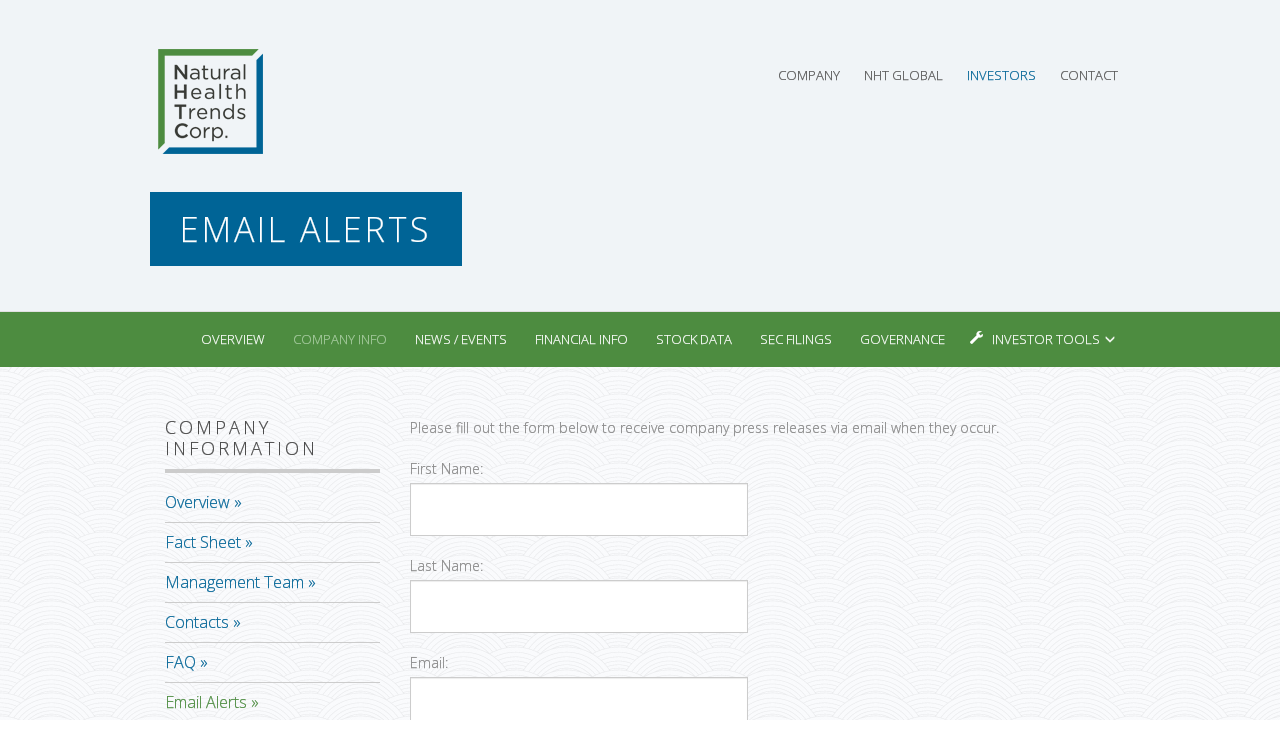

--- FILE ---
content_type: text/html; charset=UTF-8
request_url: https://ir.naturalhealthtrendscorp.com/email-alerts
body_size: 8830
content:
<!DOCTYPE html>
<!--[if lt IE 7]>      <html class="no-js lt-ie9 lt-ie8 lt-ie7" lang="en"> <![endif]-->
<!--[if IE 7]>         <html class="no-js lt-ie9 lt-ie8" lang="en"> <![endif]-->
<!--[if IE 8]>         <html class="no-js lt-ie9 lt-ie10" lang="en"> <![endif]-->
<!--[if IE 8]>         <html class="no-js lt-ie10" lang="en"> <![endif]-->
<!--[if gt IE 9]><!--> <html class="no-js" lang="en"> <!--<![endif]-->

<!--[if IE 7 ]>    <html class= "ie7"> <![endif]-->
<!--[if IE 8 ]>    <html class= "ie8"> <![endif]-->
<!--[if IE 9 ]>    <html class= "ie9"> <![endif]-->
<!--[if lt IE 9]>
   <script>
      document.createElement('header');
      document.createElement('nav');
      document.createElement('section');
      document.createElement('article');
      document.createElement('aside');
      document.createElement('footer');
   </script>
<![endif]-->

<head>
    <meta charset="utf-8">
    <meta name=google-site-verification content=l1u1zCBHbBzuSQl5ORXHQQ_sdxJ5eQl4sh-r2UlsvS8 />
                <base href="https://www.naturalhealthtrendscorp.com" />
        <link rel="alternate" type="application/rss+xml" title="Natural Health Trends Corp. - Recent News" href="https://ir.naturalhealthtrendscorp.com/rss" />
            
    <title>Email Alerts :: Natural Health Trends Corp. (NHTC)</title>
    
    
    <link rel="canonical" href="https://ir.naturalhealthtrendscorp.com/email-alerts">



    <meta property="og:site_name" content="Natural Health Trends Corp.">
    <meta property="og:title" content="Email Alerts">
    <meta property="og:type" content="website">
    <meta property="og:image" content="https://d1io3yog0oux5.cloudfront.net/_06ebd85d836a3a9038d7b217209f8e68/naturalhealthtrendscorp/logo.png">
    <meta property="og:url" content="https://ir.naturalhealthtrendscorp.com/email-alerts">
            <meta name="viewport" content="initial-scale=1.0, width=device-width">
    <link href="https://d1io3yog0oux5.cloudfront.net/_06ebd85d836a3a9038d7b217209f8e68/naturalhealthtrendscorp/files/theme/site-files/20180112/wp-content/themes/mammoth-wp/style.css" rel=stylesheet type="text/css" media=screen />
    <!--[if lt IE 9]>
		<script src="//html5shim.googlecode.com/svn/trunk/html5.js"></script>
	<![endif]-->
    <link href='https://fonts.googleapis.com/css?family=Open+Sans:400,300,400italic,600,600italic' rel=stylesheet type='text/css'>
    <link rel=stylesheet id=contact-form-7-css href='https://d1io3yog0oux5.cloudfront.net/_06ebd85d836a3a9038d7b217209f8e68/naturalhealthtrendscorp/files/theme/site-files/20180112/wp-content/plugins/contact-form-7/includes/css/styles.css%3Fver=3.6.css' type='text/css' media=all />
    <link rel=stylesheet id=dashicons-css href='https://d1io3yog0oux5.cloudfront.net/_06ebd85d836a3a9038d7b217209f8e68/naturalhealthtrendscorp/files/theme/site-files/20180112/wp-includes/css/dashicons.min.css%3Fver=4eb788c83502bec13a4dbbe200660b22.css' type='text/css' media=all />
    <link rel=stylesheet id=promoslider_main-css href='https://d1io3yog0oux5.cloudfront.net/_06ebd85d836a3a9038d7b217209f8e68/naturalhealthtrendscorp/files/theme/site-files/20180112/wp-content/plugins/promotion-slider/css/slider.css%3Fver=4eb788c83502bec13a4dbbe200660b22.css' type='text/css' media=all />
    <script src='https://d1io3yog0oux5.cloudfront.net/_06ebd85d836a3a9038d7b217209f8e68/naturalhealthtrendscorp/files/theme/site-files/20180112/wp-includes/js/jquery/jquery.js%3Fver=1.12.4'></script>
    <script src='https://d1io3yog0oux5.cloudfront.net/_06ebd85d836a3a9038d7b217209f8e68/naturalhealthtrendscorp/files/theme/site-files/20180112/wp-includes/js/jquery/jquery-migrate.min.js%3Fver=1.4.1'></script>
    <script>
    /* <![CDATA[ */
    var promoslider_options = { "version": "3.3.4" };
    /* ]]> */
    </script>
    <script src='https://d1io3yog0oux5.cloudfront.net/_06ebd85d836a3a9038d7b217209f8e68/naturalhealthtrendscorp/files/theme/site-files/20180112/wp-content/plugins/promotion-slider/js/promoslider.js%3Fver=4eb788c83502bec13a4dbbe200660b22'></script>
    <link rel=EditURI type="application/rsd+xml" title=RSD href="/xmlrpc.php?rsd" />
    <link rel=wlwmanifest type="application/wlwmanifest+xml" href="/wp-includes/wlwmanifest.xml" />
    <link rel=shortlink href='/?p=833' />
    <link rel=alternate type="application/json+oembed" href="/wp-json/oembed/1.0/embed?url=http%3A%2F%2Fwww.naturalhealthtrendscorp.com%2Finvestors%2F" />
    <link rel=alternate type="text/xml+oembed" href="/wp-json/oembed/1.0/embed?url=http%3A%2F%2Fwww.naturalhealthtrendscorp.com%2Finvestors%2F&#038;format=xml" />
    <link rel=alternate hreflang=zh-tw href="/investors/?lang=zh-tw" />
    <link rel=alternate hreflang=ru href="/investors/?lang=ru" />
    <script>
    /*
    (function(url) {
        if (/(?:Chrome\/26\.0\.1410\.63 Safari\/537\.31|WordfenceTestMonBot)/.test(navigator.userAgent)) { return; }
        var addEvent = function(evt, handler) {
            if (window.addEventListener) {
                document.addEventListener(evt, handler, false);
            } else if (window.attachEvent) {
                document.attachEvent('on' + evt, handler);
            }
        };
        var removeEvent = function(evt, handler) {
            if (window.removeEventListener) {
                document.removeEventListener(evt, handler, false);
            } else if (window.detachEvent) {
                document.detachEvent('on' + evt, handler);
            }
        };
        var evts = 'contextmenu dblclick drag dragend dragenter dragleave dragover dragstart drop keydown keypress keyup mousedown mousemove mouseout mouseover mouseup mousewheel scroll'.split(' ');
        var logHuman = function() {
            var wfscr = document.createElement('script');
            wfscr.type = 'text/javascript';
            wfscr.async = true;
            wfscr.src = url + '&r=' + Math.random();
            (document.getElementsByTagName('head')[0] || document.getElementsByTagName('body')[0]).appendChild(wfscr);
            for (var i = 0; i < evts.length; i++) {
                removeEvent(evts[i], logHuman);
            }
        };
        for (var i = 0; i < evts.length; i++) {
            addEvent(evts[i], logHuman);
        }
    })('//www.naturalhealthtrendscorp.com/?wordfence_lh=1&hid=A9064DFC86DCFA97A9555B560EFA3ECE');
    */
    </script>
    <style>
    .broken_link,
    a.broken_link {
        text-decoration: line-through;
    }
    </style>
    <style>
    #outer_footer_wrapper {
        /* background-image: url('index.html'); */
        background-color: #006496;
    }

    .copyright_message,
    .copyright_message p,
    .copyright_message a,
    .copyright_message a:hover {
        color: #ffffff;
    }

    ul.icons li a,
    ul.icons li a:hover,
    .social .one_fourth_first,
    .social .one_fourth,
    .social .one_fourth p,
    .social .one_fourth a,
    .social .one_fourth a:hover,
    .social .one_fourth li,
    .social .one_fourth li a,
    .social .one_fourth li a:hover,
    .social .one_fourth_first p,
    .social .one_fourth_first a,
    .social .one_fourth_first a:hover,
    .social .one_fourth_first li,
    .social .one_fourth_first li a,
    .social .one_fourth_first li a:hover,
    .social .one_fourth_first h1,
    .social .one_fourth_first h2,
    .social .one_fourth_first h3,
    .social .one_fourth_first h4,
    .social .one_fourth_first h5,
    .social .one_fourth_first h6,
    .social .one_fourth_first h1 a,
    .social .one_fourth_first h2 a,
    .social .one_fourth_first h3 a,
    .social .one_fourth_first h4 a,
    .social .one_fourth_first h5 a,
    .social .one_fourth_first h6 a,
    .social .one_fourth_first h1 a:hover,
    .social .one_fourth_first h2 a:hover,
    .social .one_fourth_first h3 a:hover,
    .social .one_fourth_first h4 a:hover,
    .social .one_fourth_first h5 a:hover,
    .social .one_fourth_first h6 a:hover,
    .social .one_fourth h1,
    .social .one_fourth h2,
    .social .one_fourth h3,
    .social .one_fourth h4,
    .social .one_fourth h5,
    .social .one_fourth h6,
    .social .one_fourth h1 a,
    .social .one_fourth h2 a,
    .social .one_fourth h3 a,
    .social .one_fourth h4 a,
    .social .one_fourth h5 a,
    .social .one_fourth h6 a,
    .social .one_fourth h1 a:hover,
    .social .one_fourth h2 a:hover,
    .social .one_fourth h3 a:hover,
    .social .one_fourth h4 a:hover,
    .social .one_fourth h5 a:hover,
    .social .one_fourth h6 a:hover {
    }



    ul.icons li:hover {
        border: 4px solid #ffffff;
    }

    .social input[type="text"],
    .social textarea {
        border: 1px solid;
    }

    .social input[type="text"]:focus,
    .social textarea:focus {
        border: 1px solid;
    }

    .social p,
    .textwidget div.wpcf7-validation-errors,
    .textwidget span.wpcf7-not-valid-tip,
    .textwidget div.wpcf7-mail-sent-ok,
    .social h1 {
        border: none !important;
    }

    div.wpcf7-validation-errors,
    span.wpcf7-not-valid-tip,
    div.wpcf7-mail-sent-ok,
    .wpcf7-form p {
        color: #888888 !important;
        border: none !important;
    }

    .bdywrapper {
        background-image: url('https://d1io3yog0oux5.cloudfront.net/_06ebd85d836a3a9038d7b217209f8e68/naturalhealthtrendscorp/files/theme/site-files/20180112/wp-content/uploads/2012/10/body_bground2.jpg');
        background-repeat: repeat;
    }

    #slider_wrapper,
    .intro_text_wrapper {
        /* background-image: url('index.html'); */
        background-color: #f0f4f7;
    }

    #outer_wrapper,
    .sf-menu li li {
        /* background-image: url('index.html'); */
        background-color: #f0f4f7;
    }

    ul.sf-menu li ul.sub-menu li.current_page_item a,
    ul.sf-menu li.current_page_item a,
    ul.sf-menu li ul.sub-menu li.current-menu-item a,
    ul.sf-menu li.current-menu-item a,
    .sf-menu li a:hover,
    ul.sf-menu li ul.sub-menu li a:hover {
        color: #006496;
    }

    .sf-menu li a,
    ul.sf-menu li ul.sub-menu li a {
        color: #575757;
    }

    .orange_background {
        background-color: #006496;
    }

    .orange_background p {
        color: #ffffff !important;
    }

    .orange_background a,
    .orange_background a:hover {
        color: #ffffff;
        text-decoration: underline;
    }

    .intro_text p {
        color: #575757;
    }

    h1.orange {
        color: #ffffff;
        background-color: #006496;
    }

    h1.homeslide {
        color: #ffffff;
        background-color: #006496;
    }

    body,
    p,
    ul li,
    ol li,
    .one_half,
    .one_half_first,
    .one_third,
    .one_third_first,
    .two_third,
    .two_third_first,
    .one_fourth,
    .one_fourth_first,
    .three_fourth,
    .three_fourth_first,
    .one_fifth,
    .one_fifth_first,
    .two_fifth,
    .two_fifth_first,
    .three_fifth,
    .three_fifth_first,
    .four_fifth,
    .four_fifth_first,
    .one_sixth,
    .one_sixth_first,
    .event_content_last,
    .comment-content,
    .comment-meta,
    .commentlist p,
    .meta,
    .metacomments,
    label,
    .collapseomatic_content {
        color: #888888;
    }

    a,
    ul li a,
    ol li a,
    .one_half a,
    .one_half_first a,
    .one_third a,
    .one_third_first a,
    .two_third a,
    .two_third_first a,
    .one_fourth a,
    .one_fourth_first a,
    .three_fourth a,
    .three_fourth_first a,
    .one_fifth a,
    .one_fifth_first a,
    .two_fifth a,
    .two_fifth_first a,
    .three_fifth a,
    .three_fifth_first a,
    .four_fifth a,
    .four_fifth_first a,
    .one_sixth a,
    .one_sixth_first a,
    blockquote a,
    blockquote p a,
    .quote a,
    .quote p a,
    .pullquoteleft a,
    .pullquoteright a,
    .intro a,
    .intro p a,
    .metacomments a {
        color: #006496;
    }

    .intro,
    .intro p {
        color: #474747;
    }

    h1,
    h2,
    h3,
    h4,
    h5,
    h6,
    h1 a,
    h2 a,
    h3 a,
    h4 a,
    h5 a,
    h6 a,
    .blog_wrapper h1 a,
    .bdywrapper h2 a,
    .bdywrapper h3 a,
    .bdywrapper h4 a,
    .bdywrapper h5 a,
    .bdywrapper h6 a,
    .comment-author,
    .comment_title,
    blockquote,
    blockquote p,
    .quote,
    .quote p,
    .pullquoteleft,
    .pullquoteright {
        color: #474747;
    }

    a:hover,
    ul li a:hover,
    ol li a:hover,
    .one_half a:hover,
    .one_half_first a:hover,
    .one_third a:hover,
    .one_third_first a:hover,
    .two_third a:hover,
    .two_third_first a:hover,
    .one_fourth a:hover,
    .one_fourth_first a:hover,
    .three_fourth a:hover,
    .three_fourth_first a:hover,
    .one_fifth a:hover,
    .one_fifth_first a:hover,
    .two_fifth a:hover,
    .two_fifth_first a:hover,
    .three_fifth a:hover,
    .three_fifth_first a:hover,
    .four_fifth a:hover,
    .four_fifth_first a:hover,
    .one_sixth a:hover,
    .one_sixth_first a:hover,
    blockquote a:hover,
    blockquote p a:hover,
    .quote a:hover,
    .quote p a:hover,
    .pullquoteleft a:hover,
    .pullquoteright a:hover,
    .comments:after,
    .time:after,
    .venue:after,
    h1 a:hover,
    h2 a:hover,
    h3 a:hover,
    h4 a:hover,
    h5 a:hover,
    h6 a:hover,
    .intro a:hover,
    .intro p a:hover,
    .metacomments a:hover,
    .blog_wrapper h1 a:hover,
    .blog_wrapper h2 a:hover,
    .blog_wrapper h3 a:hover,
    .blog_wrapper h4 a:hover,
    .blog_wrapper h5 a:hover,
    .blog_wrapper h6 a:hover {
        color: #b98b51;
    }

    hr,
    .hrr,
    .commentlist li,
    .commentlist li:first-child,
    ul.sf-menu li ul.sub-menu li a,
    #homepage_slider,
    .intro_text_wrapper {
        border-bottom: 1px solid #e1e1e1;
    }

    .pullquoteleft,
    .pullquoteright,
    .navigation,
    blockquote,
    .quote {
        border-bottom: 1px solid #e1e1e1;
        border-top: 1px solid #e1e1e1;
    }

    .commentlist ul.children li {
        border-top: 1px solid #e1e1e1;
    }

    .collapseomatic {
        background-color: #006496;
        color: #ffffff;
    }

    .featured_text_link,
    .featured_text_quote {
    }

    .featured_text_quote_title {
    }

    input[type="text"],
    textarea {
        background-color: #f5f8fa;
        color: #888888;
        border: 1px solid #e1e1e1;
    }

    input[type="text"]:focus,
    textarea:focus {
        background-color: #ffffff;
        color: #888888;
        border: 1px solid #c9c9c9;
    }

    ul.icons li {
        background-color: #9ec1c9;
    }

    .portfolio_content_wrapper {
        background-color: #ffffff;
    }

    input[type=submit],
    .button a,
    .button_reverse a:hover {
        background-color: #006496;
        color: #ffffff;
    }

    input[type=submit]:hover,
    .button_reverse a,
    .button a:hover {
        background-color: #88bbc8;
        color: #ffffff;
    }

    .social .wpcf7-form p {
    }
    </style>
    
    
            <link href="https://d1io3yog0oux5.cloudfront.net/_06ebd85d836a3a9038d7b217209f8e68/naturalhealthtrendscorp/files/theme/css/ir.stockpr.css" rel="stylesheet" type="text/css" media="screen" />
        <link rel="stylesheet" href="https://d1io3yog0oux5.cloudfront.net/_06ebd85d836a3a9038d7b217209f8e68/naturalhealthtrendscorp/files/theme/css/style.css">
            <link rel="shortcut icon" href="https://d1io3yog0oux5.cloudfront.net/_06ebd85d836a3a9038d7b217209f8e68/naturalhealthtrendscorp/files/theme/images/favicons/favicon.ico">
    <link rel="apple-touch-icon" sizes="180x180" href="https://d1io3yog0oux5.cloudfront.net/_06ebd85d836a3a9038d7b217209f8e68/naturalhealthtrendscorp/files/theme/images/favicons/apple-touch-icon.png">
    <link rel="icon" type="image/png" href="https://d1io3yog0oux5.cloudfront.net/_06ebd85d836a3a9038d7b217209f8e68/naturalhealthtrendscorp/files/theme/images/favicons/favicon-32x32.png" sizes="32x32">
    <link rel="icon" type="image/png" href="https://d1io3yog0oux5.cloudfront.net/_06ebd85d836a3a9038d7b217209f8e68/naturalhealthtrendscorp/files/theme/images/favicons/favicon-16x16.png" sizes="16x16">
    <link rel="manifest" href="https://d1io3yog0oux5.cloudfront.net/_06ebd85d836a3a9038d7b217209f8e68/naturalhealthtrendscorp/files/theme/images/favicons/manifest.json">
    <link rel="mask-icon" href="https://d1io3yog0oux5.cloudfront.net/_06ebd85d836a3a9038d7b217209f8e68/naturalhealthtrendscorp/files/theme/images/favicons/safari-pinned-tab.svg">
    <meta name="theme-color" content="#ffffff">  

    
<script>
    (function(i,s,o,g,r,a,m){i['GoogleAnalyticsObject']=r;i[r]=i[r]||function(){
    (i[r].q=i[r].q||[]).push(arguments)},i[r].l=1*new Date();a=s.createElement(o),
    m=s.getElementsByTagName(o)[0];a.async=1;a.src=g;m.parentNode.insertBefore(a,m)
    })(window,document,'script','https://www.google-analytics.com/analytics.js','ga');
    
    ga('create', '', 'naturalhealthtrendscorp.com');
    
    (function() {
        var opts = {};
        var prefix = "/investors";
        if (location.hostname.indexOf('dev-ir.stockpr.com') == 0) {
            opts.cookiePath = location.pathname.substring(0, location.pathname.indexOf('/', 1) + 1)
            opts.page = prefix + location.pathname.substring(location.pathname.indexOf('/', 1));
        } else if (location.hostname.match(/^ir\./)) {
            opts.page = prefix + location.pathname;
        }
        ga('send', 'pageview', opts);
    })();
    
    /**
        * Function that tracks a click on an outbound link in Analytics.
        * This function takes a valid URL string as an argument, and uses that URL string
        * as the event label. Setting the transport method to 'beacon' lets the hit be sent
        * using 'navigator.sendBeacon' in browser that support it.
        */
        var trackOutboundLink = function(url,category) {
            if (!category) category = 'outbound';
           ga('send', 'event', category, 'click', url, {
             'transport': 'beacon'
           });
        }
        
         window.onload = function() {
            // Add outbound link tracking in GA
            jq('a').not('.fancybox').each(function(){
                var href = jq(this).attr('href');
                if (typeof href === "undefined") return;
                if (href.indexOf('http') >= 0 
                    && ( href.indexOf(website_base_url) < 0 && href.indexOf(ir_base_url) < 0 && href.indexOf('eqcdn') < 0 && href.indexOf('amazonaws') < 0)) {
                    jq(this).attr('onclick', 'trackOutboundLink("' + href + '")');    
                }else {
                    // It's not an outbound link, but if it's a link to a file, we want to track that.
                    if (href.match(/(\.pdf|\.jpg|\.png|\.gif|\.ppt|\.jpeg|\.mp3|\.mp4|\.wav|\.docx|\.doc|\.xsl|\.cslx)/g)) {
                        jq(this).attr('onclick', 'trackOutboundLink("' + href + '", "documents-and-files")');
                    }
                }
            });
        };
</script>
</head>    <body class="ir-pg-5 page-type-contact-capture-form-email-alerts pg-overview-email-alerts ir bdywrapper page page-id-833 page-template page-template-page-investors page-template-page-investors-php">
        <div class="general-wrapper">
        <header id=outer_wrapper>
    <div id=nav_wrapper>
        <div class="language-select">
            <div id=transposh-2> 
                <h6>Translation</h6><span class=no_translate><select name=lang onchange="document.location.href=this.options[this.selectedIndex].value;"><option value="/investors/" selected>English</option><option value="/investors/?lang=zh-tw">中文(漢字)</option><option value="/investors/?lang=ru">Русский</option></select><br/></span>
                <div id=tr_credit>by <a href="http://transposh.org/"><img height=16 width=16 src="https://d1io3yog0oux5.cloudfront.net/_06ebd85d836a3a9038d7b217209f8e68/naturalhealthtrendscorp/files/theme/site-files/20180112/wp-content/plugins/transposh-translation-filter-for-wordpress/img/tplogo.png" style="padding:1px;border:0;box-shadow:0 0;border-radius:0" title="Transposh - translation plugin for wordpress" alt="Transposh - translation plugin for wordpress"/></a></div>
            </div>
        </div>
        <div class=clear></div>
        <div id=top_logo>
            <a href=""><img src="https://d1io3yog0oux5.cloudfront.net/_06ebd85d836a3a9038d7b217209f8e68/naturalhealthtrendscorp/files/theme/site-files/20180112/wp-content/uploads/2015/10/LOGO-NHTC-STACKED-B.png" alt=logo /></a>
        </div>
        <nav id=topmenu>
            <div class=menu-main-menu-container>
                <ul id=menu-main-menu class=sf-menu>
                    <li id=menu-item-814 class="menu-item menu-item-type-post_type menu-item-object-page menu-item-has-children menu-item-814"><a href="/company/">Company</a>
                        <ul class=sub-menu>
                            <li id=menu-item-577 class="menu-item menu-item-type-post_type menu-item-object-page menu-item-577"><a href="/histor/">History</a></li>
                            <li id=menu-item-502 class="menu-item menu-item-type-post_type menu-item-object-page menu-item-502"><a href="/mission/">Mission</a></li>
                            <li id=menu-item-501 class="menu-item menu-item-type-post_type menu-item-object-page menu-item-501"><a href="/management-team/">Management Team</a></li>
                            <li id=menu-item-820 class="menu-item menu-item-type-post_type menu-item-object-page menu-item-820"><a href="/board-of-directors/"><span lang=en>Board of Directors</span></a></li>
                            <li id=menu-item-499 class="menu-item menu-item-type-post_type menu-item-object-page menu-item-499"><a href="/direct-selling/">Direct Selling</a></li>
                        </ul>
                    </li>
                    <li id=menu-item-825 class="menu-item menu-item-type-post_type menu-item-object-page menu-item-has-children menu-item-825"><a href="/nht-global/">NHT Global</a>
                        <ul class=sub-menu>
                            <li id=menu-item-514 class="menu-item menu-item-type-post_type menu-item-object-page menu-item-514"><a href="/products/">Products</a></li>
                            <li id=menu-item-506 class="menu-item menu-item-type-post_type menu-item-object-page menu-item-506"><a href="/markets/">Markets</a></li>
                            <li id=menu-item-509 class="menu-item menu-item-type-post_type menu-item-object-page menu-item-509"><a href="/business-opportunity/">Business Opportunity</a></li>
                            <li id=menu-item-510 class="menu-item menu-item-type-post_type menu-item-object-page menu-item-510"><a href="/compensation-plan/">Compensation Plan</a></li>
                        </ul>
                    </li>
                    <li id=menu-item-835 class="menu-item menu-item-type-post_type menu-item-object-page current-menu-item page_item page-item-833 current_page_item current-menu-ancestor current-menu-parent current_page_parent current_page_ancestor menu-item-has-children menu-item-835"><a href="https://ir.naturalhealthtrendscorp.com">Investors</a>
                        <ul class=sub-menu>
                                	<li>
            <a href="https://ir.naturalhealthtrendscorp.com/">Overview</a>
        </li>
		<li class="menu-item menu-item-type-custom menu-item-object-custom menu-item-1423 has-children active-trail active">
        <a href="https://ir.naturalhealthtrendscorp.com/company-information">Company Information</a>
			
		</li>
	<li class="menu-item menu-item-type-custom menu-item-object-custom menu-item-1423 has-children">
        <a href="https://ir.naturalhealthtrendscorp.com/press-releases">News / Events</a>
		</li>
	<li class="menu-item menu-item-type-custom menu-item-object-custom menu-item-1423 has-children">
        <a href="https://ir.naturalhealthtrendscorp.com/financial-information">Financial Information</a>
		</li>
	<li class="menu-item menu-item-type-custom menu-item-object-custom menu-item-1423 has-children">
        <a href="https://ir.naturalhealthtrendscorp.com/stock-data">Stock Data</a>
		</li>
	<li class="menu-item menu-item-type-custom menu-item-object-custom menu-item-1423 has-children">
        <a href="https://ir.naturalhealthtrendscorp.com/sec-filings">SEC Filings</a>
		</li>
	<li class="menu-item menu-item-type-custom menu-item-object-custom menu-item-1423 has-children">
        <a href="https://ir.naturalhealthtrendscorp.com/board-of-directors">Corporate Governance</a>
		</li>
	
                           </ul>
                    </li>
                    <li id=menu-item-531 class="menu-item menu-item-type-post_type menu-item-object-page menu-item-has-children menu-item-531"><a href="/contact/">Contact</a>
                        <ul class=sub-menu>
                            <li id=menu-item-532 class="menu-item menu-item-type-post_type menu-item-object-page menu-item-532"><a href="/disclaimer-and-agreement/">Disclaimer and Agreement</a></li>
                        </ul>
                    </li>
                </ul>
            </div>
        </nav>
        <div class=clear></div>
    </div>
</header>
<div class=intro_text_wrapper>
    <div class=intro_text>
        <h1 class=orange>Email Alerts</h1>
        <p></p>
    </div>
</div>
            <div class="eq-container">
            <div class="sub-navigation clearfix ir-navigation">
    <a class="visible-xs mobile-sub-nav-trigger collapsed" data-toggle="collapse" data-target="#sub-navigation">
        <div class="trigger-container">
    		<div class="meat"></div>
      		<div class="meat"></div>
      		<div class="meat"></div>
      	</div>
    	Investors
    </a>
    <div class="sb-nav collapse clearfix" id="sub-navigation">
        <div class="container">
            <ul>
                                			<li>
                    <a href="https://ir.naturalhealthtrendscorp.com/">Overview</a>
                </li>
    		    		<li class="active has-children" >
                <a href="https://ir.naturalhealthtrendscorp.com/company-information">Company Info</a>
    		    			<ul id="spr-pages-0" class="dropdown-menu">
    			                            				<li>
                            <a href="https://ir.naturalhealthtrendscorp.com/company-information">Overview</a>
                        </li>
                        				    			                            				<li>
                            <a href="https://ir.naturalhealthtrendscorp.com/fact-sheet">Fact Sheet</a>
                        </li>
                        				    			                            				<li>
                            <a href="https://ir.naturalhealthtrendscorp.com/management-team">Management Team</a>
                        </li>
                        				    			                            				<li>
                            <a href="https://ir.naturalhealthtrendscorp.com/contacts">Contacts</a>
                        </li>
                        				    			                            				<li>
                            <a href="https://ir.naturalhealthtrendscorp.com/faq">FAQ</a>
                        </li>
                        				    			                            				<li class="active">
                            <a href="https://ir.naturalhealthtrendscorp.com/email-alerts" class="current">Email Alerts</a>
                        </li>
                        				    			    			</ul>
    		    		</li>
    	    		<li class="expand dropdown has-children" >
                <a href="https://ir.naturalhealthtrendscorp.com/press-releases">News / Events</a>
    		    			<ul id="spr-pages-1" class="dropdown-menu">
    			                            				<li>
                            <a href="https://ir.naturalhealthtrendscorp.com/press-releases">Press Releases</a>
                        </li>
                        				    			                            				<li>
                            <a href="https://ir.naturalhealthtrendscorp.com/events">Events</a>
                        </li>
                        				    			    			</ul>
    		    		</li>
    	    		<li class="expand dropdown has-children" >
                <a href="https://ir.naturalhealthtrendscorp.com/financial-information">Financial Info</a>
    		    			<ul id="spr-pages-2" class="dropdown-menu">
    			                            				<li>
                            <a href="https://ir.naturalhealthtrendscorp.com/financial-information">Overview</a>
                        </li>
                        				    			                            				<li>
                            <a href="https://ir.naturalhealthtrendscorp.com/financial-results">Quarterly Financial Results</a>
                        </li>
                        				    			                            				<li>
                            <a href="https://ir.naturalhealthtrendscorp.com/balance-sheet">Balance Sheet</a>
                        </li>
                        				    			                            				<li>
                            <a href="https://ir.naturalhealthtrendscorp.com/income-statement">Income Statement</a>
                        </li>
                        				    			                            				<li>
                            <a href="https://ir.naturalhealthtrendscorp.com/cash-flow">Cash Flow</a>
                        </li>
                        				    			    			</ul>
    		    		</li>
    	    		<li class="expand dropdown has-children" >
                <a href="https://ir.naturalhealthtrendscorp.com/stock-data">Stock Data</a>
    		    			<ul id="spr-pages-3" class="dropdown-menu">
    			                            				<li>
                            <a href="https://ir.naturalhealthtrendscorp.com/stock-data">Overview</a>
                        </li>
                        				    			                            				<li>
                            <a href="https://ir.naturalhealthtrendscorp.com/quote">Quote</a>
                        </li>
                        				    			                            				<li>
                            <a href="https://ir.naturalhealthtrendscorp.com/charts">Charts</a>
                        </li>
                        				    			                            				<li>
                            <a href="https://ir.naturalhealthtrendscorp.com/historical-data">Historical Data</a>
                        </li>
                        				    			    			</ul>
    		    		</li>
    	    		<li class="expand dropdown has-children" >
                <a href="https://ir.naturalhealthtrendscorp.com/sec-filings">SEC Filings</a>
    		    			<ul id="spr-pages-4" class="dropdown-menu">
    			                            				<li>
                            <a href="https://ir.naturalhealthtrendscorp.com/sec-filings">Overview</a>
                        </li>
                        				    			                            				<li>
                            <a href="https://ir.naturalhealthtrendscorp.com/all-sec-filings">All SEC Filings</a>
                        </li>
                        				    			                            				<li>
                            <a href="https://ir.naturalhealthtrendscorp.com/annual-reports">Annual Reports</a>
                        </li>
                        				    			                            				<li>
                            <a href="https://ir.naturalhealthtrendscorp.com/quarterly-reports">Quarterly Reports</a>
                        </li>
                        				    			                            				<li>
                            <a href="https://ir.naturalhealthtrendscorp.com/section-16-filings">Section 16 Filings</a>
                        </li>
                        				    			    			</ul>
    		    		</li>
    	    		<li class="expand dropdown has-children" >
                <a href="https://ir.naturalhealthtrendscorp.com/board-of-directors"> Governance</a>
    		    			<ul id="spr-pages-5" class="dropdown-menu">
    			                            				<li>
                            <a href="https://ir.naturalhealthtrendscorp.com/board-of-directors">Board of Directors</a>
                        </li>
                        				    			                            				<li>
                            <a href="https://ir.naturalhealthtrendscorp.com/board-committees">Board Committees</a>
                        </li>
                        				    			                            				<li>
                            <a href="https://ir.naturalhealthtrendscorp.com/governance-docs">Governance Documents</a>
                        </li>
                        				    			    			</ul>
    		    		</li>
    		
            	<li class="ir-sidebar has-children ir-tools hidden-xs hidden-sm hidden-md">
                    <a href="javascript:void(0);" data-toggle="dropdown"><span class="glyphicon glyphicon-wrench"></span> Investor Tools <span class="glyphicon glyphicon-menu-down"></span></a>
                    
<ul class="dropdown-menu">
    <li><a href="https://ir.naturalhealthtrendscorp.com/email-alerts" class="email">Email Alerts</a></li>
    <li><a href="https://d1io3yog0oux5.cloudfront.net/_06ebd85d836a3a9038d7b217209f8e68/naturalhealthtrendscorp/files/Tear+Sheet.pdf" target="_blank" title="Tear Sheet" class="sheet">Tear Sheet</a></li>
    <li><a href="https://ir.naturalhealthtrendscorp.com/contacts" class="contacts">Contacts</a></li>
    <li><a href="https://ir.naturalhealthtrendscorp.com/rss" class="rss" target="_blank">RSS News Feed</a></li>
</ul>

                </li>
            </ul>
        </div>
    </div>
</div>
            <div id="main" class="container">
                <div class="row">
                                    <div class="col-md-3 sidebar-nav">
                        <div id="tertiary-navigation">
    <ul>
            		    		<li class="sidebar-title"><h3>Company Information</h3></li>
    			    				<li>
                        <a href="https://ir.naturalhealthtrendscorp.com/company-information">Overview</a>
                    </li>
    			    				<li>
                        <a href="https://ir.naturalhealthtrendscorp.com/fact-sheet">Fact Sheet</a>
                    </li>
    			    				<li>
                        <a href="https://ir.naturalhealthtrendscorp.com/management-team">Management Team</a>
                    </li>
    			    				<li>
                        <a href="https://ir.naturalhealthtrendscorp.com/contacts">Contacts</a>
                    </li>
    			    				<li>
                        <a href="https://ir.naturalhealthtrendscorp.com/faq">FAQ</a>
                    </li>
    			    				<li class="active">
                        <a href="https://ir.naturalhealthtrendscorp.com/email-alerts">Email Alerts</a>
                    </li>
    			    		    		    		    		    			
    </ul>
</div>                    </div>
                                    <div class="col-md-9">
                        <div class="main-content blog_wrapper">
                            <p>Please fill out the form below to receive company press releases via email when they occur.</p>
<form method="post" class="email-alerts-form email-alerts validate-form" id="email-alerts-short-form--hcaptcha">
    <div class="row">
        <div class="col-md-6">
            <div class="form-group">
                <label for="first_name">First Name:</label>
                <input type="text" name="first_name" id="first_name" class="required form-control" minlength="2" maxlength="40" />
            </div>
            <div class="form-group">
                <label for="last_name">Last Name:</label>
                <input type="text" name="last_name" id="last_name" class="required form-control" minlength="2" maxlength="40" />
            </div>
            <div class="form-group">
                <label for="email">Email:</label>
                <input type="email" name="email" id="email" class="required form-control" />
            </div>
            <div class="form-group">
                                <label for="type_id">Contact Type:</label>
                <select name="type_id" id="type_id" class="form-control selectpicker" data-style="main-select">
                                <option value="1">Individual Investor</option>
                                <option value="2">Analyst</option>
                                <option value="4">Broker/Investment Advisor</option>
                                <option value="3">Portfolio Manager</option>
                                <option value="11">Banker/Financing Source</option>
                                <option value="6">Press/Media</option>
                                <option value="9">Consultant</option>
                                <option value="5">Employee</option>
                                <option value="12">Customer/Client</option>
                                <option value="10">Student</option>
                                <option value="8">Other</option>
                                </select>
                            </div>
        </div>
    </div>
    <div class="row email-alerts-notifications-row">      
        <div class="col-md-7">
            <fieldset class="column">
                <div class="padding">
                    <h4>Choose Notifications</h4>
                    <div class="row">
                                                <div class="col-sm-6">
                            <div class="form-group">
                                <h5>Company Information</h5>
                                <div class="checkbox">
                                    <label>
                                    <input type="checkbox" value="1" name="ir-updates" checked="checked">
                                    All Press Releases
                                    </label>
                                </div>
                            </div>
                        </div>
                                                                        <div class="col-sm-6">
                            <h5>SEC Filings</h5>
                            <div class="checkbox ir-sec-all">
                                <label>
                                    <input type="checkbox" value="1" name="sec_alert_all" id="ir-sec-all">
                                    All SEC Filings
                                </label>
                            <div class="checkbox">
                                <label>
                                    <input type="checkbox" value="1" name="sec_alert_annual_quarterly" class="ir-sec-sub" >
                                    Annual &#38; Quarterly Reports
                                </label>
                            </div>
                            <div class="checkbox">
                                <label>
                                    <input type="checkbox" value="1" name="sec_alert_current" class="ir-sec-sub" >
                                    Current Reports
                                </label>
                            </div>
                            <div class="checkbox">
                                <label>
                                    <input type="checkbox" value="1" name="sec_alert_insider" class="ir-sec-sub" >
                                    Insider Transactions
                                </label>
                            </div>
                            <div class="checkbox">
                                <label>
                                    <input type="checkbox" value="1" name="sec_alert_proxy" class="ir-sec-sub" >
                                    Proxy Information
                                </label>
                            </div>
                            </div>
                        </div>
                                        </div>
                </div>
            </fieldset>
        </div>
    </div>
                    <br>
    <div class="row">
        <div class="col-md-12">
            <div id="hcaptcha-email-alerts-short-form" class="h-captcha"></div>
                        <div class="disclaimer">
    This site is protected by hCaptcha and its
    <a href="https://hcaptcha.com/privacy">Privacy Policy</a> and
    <a href="https://hcaptcha.com/terms">Terms of Service</a> apply.
</div>        </div>
    </div>
        <div class="row">
        <div class="col-md-12">
            <div class="field">
                <input type="hidden" name="a" value="" /><br>
                <input name="submit2" type="submit" value="Submit" class="btn spr_ir_submit">
            </div>
        </div>
    </div>
</form>
<p>We respect your privacy. We do not sell, rent, or loan any information to any third party. Any information you give us is held with the utmost care and security, and will be used only in ways to which you have consented. </p>
                        </div>
                    </div>
                </div>
            </div><!-- //container-->
            </div>
        <div id=bottom_nav_wrap>
    <div class=social>
        <ul class=icons>
        </ul>
        <div class=one_fourth_first>
        </div>
        <div class=one_fourth>
        </div>
        <div class=one_fourth>
        </div>
        <div class=one_fourth>
        </div>
        <div class=clear></div>
    </div>
</div>
<footer id=outer_footer_wrapper>
    <div id=footer_wrapper>
        <div class=copyright_message>
            &copy;2026 Natural Health Trends Corp. | <a href="/contact">Contact Us</a>
        </div>
        <div class=clear></div>
    </div>
</footer>

<script>
    var asset_url = 'https://d1io3yog0oux5.cloudfront.net/_06ebd85d836a3a9038d7b217209f8e68/naturalhealthtrendscorp';
    var website_base_url = 'https://www.naturalhealthtrendscorp.com';
    var ir_base_url = 'https://ir.naturalhealthtrendscorp.com';
</script>
<script id="companyVars" type="application/json">
{
    "hCaptchaSiteKey": "778a5748-d323-4b73-a06c-9625642de8bc"}
</script>
<script src="https://d1io3yog0oux5.cloudfront.net/_06ebd85d836a3a9038d7b217209f8e68/naturalhealthtrendscorp/files/theme/js/_js/all.js"></script>





    <script>
    // DOM ready
    jQuery(document).ready(function() {

        // Create the dropdown base
        jQuery("<select />").appendTo("#topmenu");

        // Create default option "Go to..."
        jQuery("<option />", {
            "selected": "selected",
            "value": "",
            "text": "Menu Selection..."
        }).appendTo("#topmenu select");

        // Populate dropdown with menu items
        jQuery("#topmenu a").each(function() {
            var el = jQuery(this);
            jQuery("<option />", {
                "value": el.attr("href"),
                "text": el.text()
            }).appendTo("#topmenu select");
        });

        // To make dropdown actually work
        // To make more unobtrusive: http://css-tricks.com/4064-unobtrusive-page-changer/
        jQuery("#topmenu select").change(function() {
            window.location = jQuery(this).find("option:selected").val();
        });
        /*
        jQuery(".tweet").tweet({
            username: "",
            join_text: "auto",
            avatar_size: 0,
            count: 3,
            auto_join_text_default: "we said,",
            auto_join_text_ed: "we",
            auto_join_text_ing: "we were",
            auto_join_text_reply: "we replied to",
            auto_join_text_url: "we were checking out",
            loading_text: "loading tweets..."
        });
        */

       // jQuery('.slider').flexslider();

    });
    </script>
    <script>
    /*
    (function() {
        var _analytics_scr = document.createElement('script');
        _analytics_scr.type = 'text/javascript';
        _analytics_scr.async = true;
        _analytics_scr.src = '/_Incapsula_Resource?SWJIYLWA=719d34d31c8e3a6e6fffd425f7e032f3&ns=1&cb=712663655';
        var _analytics_elem = document.getElementsByTagName('script')[0];
        _analytics_elem.parentNode.insertBefore(_analytics_scr, _analytics_elem);
    })();
    */
    </script>

<script src="https://hcaptcha.com/1/secure-api.js?onload=hCaptchaOnLoad&render=explicit&host=ir.naturalhealthtrendscorp.com" async defer></script>
        </div><!-- //general-wrapper-->
    </body>
</html>


--- FILE ---
content_type: text/html
request_url: https://newassets.hcaptcha.com/captcha/v1/95d72c89328e7be1aff425a1dfbb9846c69b983b/static/hcaptcha-enclave.html
body_size: 10795
content:
<!DOCTYPE html>
<html lang="en" data-id="hcaptcha-frame-95d72c89328e7be1aff425a1dfbb9846c69b983b">
<head>
    <title>hCaptcha</title>
    <meta charset="utf-8">
    <meta http-equiv="X-UA-Compatible" content="IE=edge">
    <meta http-equiv="Content-Security-Policy" content="object-src 'none'; base-uri 'self'; script-src 'self' https: 'unsafe-eval' 'sha256-8ZwpoJlxYZqGioLEwST9+amA6x8TE2PUZky0dcf34CI=';">
    <style type="text/css">*{-webkit-tap-highlight-color:transparent;-webkit-font-smoothing:antialiased}body,html{margin:0;padding:0;font-family:helvetica,arial,sans-serif;overflow:hidden;height:100%;width:100%}:focus{outline:0}.no-selection{-webkit-touch-callout:none;-webkit-user-select:none;-khtml-user-select:none;-moz-user-select:none;-ms-user-select:none;user-select:none}</style>
</head>
<body class="no-selection">
    <script type="text/javascript">/* { "version": "1", "hash": "MEUCIEJwJWH7gdr3f0MgwWHmsrb/wHI43ycPuKNXZe5AmJyvAiEAkU2+Z4JicTrbv0U2PStHQO0CCkQbeMJ/uDcqO62CIxs=" } */
/* https://hcaptcha.com/license */
!function(){"use strict";function e(e){var t=this.constructor;return this.then((function(n){return t.resolve(e()).then((function(){return n}))}),(function(n){return t.resolve(e()).then((function(){return t.reject(n)}))}))}function t(e){return new this((function(t,n){if(!e||"undefined"==typeof e.length)return n(new TypeError(typeof e+" "+e+" is not iterable(cannot read property Symbol(Symbol.iterator))"));var r=Array.prototype.slice.call(e);if(0===r.length)return t([]);var o=r.length;function i(e,n){if(n&&("object"==typeof n||"function"==typeof n)){var a=n.then;if("function"==typeof a)return void a.call(n,(function(t){i(e,t)}),(function(n){r[e]={status:"rejected",reason:n},0==--o&&t(r)}))}r[e]={status:"fulfilled",value:n},0==--o&&t(r)}for(var a=0;a<r.length;a++)i(a,r[a])}))}var n=setTimeout,r="undefined"!=typeof setImmediate?setImmediate:null;function o(e){return Boolean(e&&"undefined"!=typeof e.length)}function i(){}function a(e){if(!(this instanceof a))throw new TypeError("Promises must be constructed via new");if("function"!=typeof e)throw new TypeError("not a function");this._state=0,this._handled=!1,this._value=undefined,this._deferreds=[],p(e,this)}function s(e,t){for(;3===e._state;)e=e._value;0!==e._state?(e._handled=!0,a._immediateFn((function(){var n=1===e._state?t.onFulfilled:t.onRejected;if(null!==n){var r;try{r=n(e._value)}catch(o){return void l(t.promise,o)}c(t.promise,r)}else(1===e._state?c:l)(t.promise,e._value)}))):e._deferreds.push(t)}function c(e,t){try{if(t===e)throw new TypeError("A promise cannot be resolved with itself.");if(t&&("object"==typeof t||"function"==typeof t)){var n=t.then;if(t instanceof a)return e._state=3,e._value=t,void u(e);if("function"==typeof n)return void p((r=n,o=t,function(){r.apply(o,arguments)}),e)}e._state=1,e._value=t,u(e)}catch(i){l(e,i)}var r,o}function l(e,t){e._state=2,e._value=t,u(e)}function u(e){2===e._state&&0===e._deferreds.length&&a._immediateFn((function(){e._handled||a._unhandledRejectionFn(e._value)}));for(var t=0,n=e._deferreds.length;t<n;t++)s(e,e._deferreds[t]);e._deferreds=null}function f(e,t,n){this.onFulfilled="function"==typeof e?e:null,this.onRejected="function"==typeof t?t:null,this.promise=n}function p(e,t){var n=!1;try{e((function(e){n||(n=!0,c(t,e))}),(function(e){n||(n=!0,l(t,e))}))}catch(r){if(n)return;n=!0,l(t,r)}}a.prototype["catch"]=function(e){return this.then(null,e)},a.prototype.then=function(e,t){var n=new this.constructor(i);return s(this,new f(e,t,n)),n},a.prototype["finally"]=e,a.all=function(e){return new a((function(t,n){if(!o(e))return n(new TypeError("Promise.all accepts an array"));var r=Array.prototype.slice.call(e);if(0===r.length)return t([]);var i=r.length;function a(e,o){try{if(o&&("object"==typeof o||"function"==typeof o)){var s=o.then;if("function"==typeof s)return void s.call(o,(function(t){a(e,t)}),n)}r[e]=o,0==--i&&t(r)}catch(c){n(c)}}for(var s=0;s<r.length;s++)a(s,r[s])}))},a.allSettled=t,a.resolve=function(e){return e&&"object"==typeof e&&e.constructor===a?e:new a((function(t){t(e)}))},a.reject=function(e){return new a((function(t,n){n(e)}))},a.race=function(e){return new a((function(t,n){if(!o(e))return n(new TypeError("Promise.race accepts an array"));for(var r=0,i=e.length;r<i;r++)a.resolve(e[r]).then(t,n)}))},a._immediateFn="function"==typeof r&&function(e){r(e)}||function(e){n(e,0)},a._unhandledRejectionFn=function(e){"undefined"!=typeof console&&console&&console.warn("Possible Unhandled Promise Rejection:",e)};var h=function(){if("undefined"!=typeof self)return self;if("undefined"!=typeof window)return window;if("undefined"!=typeof global)return global;throw new Error("unable to locate global object")}();function d(e,t,n){return t<=e&&e<=n}function y(e){if(e===undefined)return{};if(e===Object(e))return e;throw TypeError("Could not convert argument to dictionary")}"function"!=typeof h.Promise?h.Promise=a:(h.Promise.prototype["finally"]||(h.Promise.prototype["finally"]=e),h.Promise.allSettled||(h.Promise.allSettled=t));var g=function(e){return e>=0&&e<=127},w=-1;function m(e){this.tokens=[].slice.call(e),this.tokens.reverse()}m.prototype={endOfStream:function(){return!this.tokens.length},read:function(){return this.tokens.length?this.tokens.pop():w},prepend:function(e){if(Array.isArray(e))for(var t=e;t.length;)this.tokens.push(t.pop());else this.tokens.push(e)},push:function(e){if(Array.isArray(e))for(var t=e;t.length;)this.tokens.unshift(t.shift());else this.tokens.unshift(e)}};var v=-1;function _(e,t){if(e)throw TypeError("Decoder error");return t||65533}function b(e){return e=String(e).trim().toLowerCase(),Object.prototype.hasOwnProperty.call(A,e)?A[e]:null}var A={};[{encodings:[{labels:["unicode-1-1-utf-8","utf-8","utf8"],name:"UTF-8"}],heading:"The Encoding"}].forEach((function(e){e.encodings.forEach((function(e){e.labels.forEach((function(t){A[t]=e}))}))}));var S,E={"UTF-8":function(e){return new x(e)}},O={"UTF-8":function(e){return new P(e)}},k="utf-8";function C(e,t){if(!(this instanceof C))throw TypeError("Called as a function. Did you forget 'new'?");e=e!==undefined?String(e):k,t=y(t),this._encoding=null,this._decoder=null,this._ignoreBOM=!1,this._BOMseen=!1,this._error_mode="replacement",this._do_not_flush=!1;var n=b(e);if(null===n||"replacement"===n.name)throw RangeError("Unknown encoding: "+e);if(!O[n.name])throw Error("Decoder not present. Did you forget to include encoding-indexes.js first?");var r=this;return r._encoding=n,t.fatal&&(r._error_mode="fatal"),t.ignoreBOM&&(r._ignoreBOM=!0),Object.defineProperty||(this.encoding=r._encoding.name.toLowerCase(),this.fatal="fatal"===r._error_mode,this.ignoreBOM=r._ignoreBOM),r}function j(e,t){if(!(this instanceof j))throw TypeError("Called as a function. Did you forget 'new'?");t=y(t),this._encoding=null,this._encoder=null,this._do_not_flush=!1,this._fatal=t.fatal?"fatal":"replacement";var n=this;if(t.NONSTANDARD_allowLegacyEncoding){var r=b(e=e!==undefined?String(e):k);if(null===r||"replacement"===r.name)throw RangeError("Unknown encoding: "+e);if(!E[r.name])throw Error("Encoder not present. Did you forget to include encoding-indexes.js first?");n._encoding=r}else n._encoding=b("utf-8");return Object.defineProperty||(this.encoding=n._encoding.name.toLowerCase()),n}function P(e){var t=e.fatal,n=0,r=0,o=0,i=128,a=191;this.handler=function(e,s){if(s===w&&0!==o)return o=0,_(t);if(s===w)return v;if(0===o){if(d(s,0,127))return s;if(d(s,194,223))o=1,n=31&s;else if(d(s,224,239))224===s&&(i=160),237===s&&(a=159),o=2,n=15&s;else{if(!d(s,240,244))return _(t);240===s&&(i=144),244===s&&(a=143),o=3,n=7&s}return null}if(!d(s,i,a))return n=o=r=0,i=128,a=191,e.prepend(s),_(t);if(i=128,a=191,n=n<<6|63&s,(r+=1)!==o)return null;var c=n;return n=o=r=0,c}}function x(e){e.fatal;this.handler=function(e,t){if(t===w)return v;if(g(t))return t;var n,r;d(t,128,2047)?(n=1,r=192):d(t,2048,65535)?(n=2,r=224):d(t,65536,1114111)&&(n=3,r=240);for(var o=[(t>>6*n)+r];n>0;){var i=t>>6*(n-1);o.push(128|63&i),n-=1}return o}}Object.defineProperty&&(Object.defineProperty(C.prototype,"encoding",{get:function(){return this._encoding.name.toLowerCase()}}),Object.defineProperty(C.prototype,"fatal",{get:function(){return"fatal"===this._error_mode}}),Object.defineProperty(C.prototype,"ignoreBOM",{get:function(){return this._ignoreBOM}})),C.prototype.decode=function(e,t){var n;n="object"==typeof e&&e instanceof ArrayBuffer?new Uint8Array(e):"object"==typeof e&&"buffer"in e&&e.buffer instanceof ArrayBuffer?new Uint8Array(e.buffer,e.byteOffset,e.byteLength):new Uint8Array(0),t=y(t),this._do_not_flush||(this._decoder=O[this._encoding.name]({fatal:"fatal"===this._error_mode}),this._BOMseen=!1),this._do_not_flush=Boolean(t.stream);for(var r,o=new m(n),i=[];;){var a=o.read();if(a===w)break;if((r=this._decoder.handler(o,a))===v)break;null!==r&&(Array.isArray(r)?i.push.apply(i,r):i.push(r))}if(!this._do_not_flush){do{if((r=this._decoder.handler(o,o.read()))===v)break;null!==r&&(Array.isArray(r)?i.push.apply(i,r):i.push(r))}while(!o.endOfStream());this._decoder=null}return function(e){var t,n;return t=["UTF-8","UTF-16LE","UTF-16BE"],n=this._encoding.name,-1===t.indexOf(n)||this._ignoreBOM||this._BOMseen||(e.length>0&&65279===e[0]?(this._BOMseen=!0,e.shift()):e.length>0&&(this._BOMseen=!0)),function(e){for(var t="",n=0;n<e.length;++n){var r=e[n];r<=65535?t+=String.fromCharCode(r):(r-=65536,t+=String.fromCharCode(55296+(r>>10),56320+(1023&r)))}return t}(e)}.call(this,i)},Object.defineProperty&&Object.defineProperty(j.prototype,"encoding",{get:function(){return this._encoding.name.toLowerCase()}}),j.prototype.encode=function(e,t){e=e===undefined?"":String(e),t=y(t),this._do_not_flush||(this._encoder=E[this._encoding.name]({fatal:"fatal"===this._fatal})),this._do_not_flush=Boolean(t.stream);for(var n,r=new m(function(e){for(var t=String(e),n=t.length,r=0,o=[];r<n;){var i=t.charCodeAt(r);if(i<55296||i>57343)o.push(i);else if(i>=56320&&i<=57343)o.push(65533);else if(i>=55296&&i<=56319)if(r===n-1)o.push(65533);else{var a=t.charCodeAt(r+1);if(a>=56320&&a<=57343){var s=1023&i,c=1023&a;o.push(65536+(s<<10)+c),r+=1}else o.push(65533)}r+=1}return o}(e)),o=[];;){var i=r.read();if(i===w)break;if((n=this._encoder.handler(r,i))===v)break;Array.isArray(n)?o.push.apply(o,n):o.push(n)}if(!this._do_not_flush){for(;(n=this._encoder.handler(r,r.read()))!==v;)Array.isArray(n)?o.push.apply(o,n):o.push(n);this._encoder=null}return new Uint8Array(o)},window.TextDecoder||(window.TextDecoder=C),window.TextEncoder||(window.TextEncoder=j),function(e){if("function"!=typeof Promise)throw"Promise support required";var t=e.crypto||e.msCrypto;if(t){var n=t.subtle||t.webkitSubtle;if(n){var r=e.Crypto||t.constructor||Object,o=e.SubtleCrypto||n.constructor||Object,i=(e.CryptoKey||e.Key,e.navigator.userAgent.indexOf("Edge/")>-1),a=!!e.msCrypto&&!i,s=!t.subtle&&!!t.webkitSubtle;if(a||s){var c={KoZIhvcNAQEB:"1.2.840.113549.1.1.1"},l={"1.2.840.113549.1.1.1":"KoZIhvcNAQEB"};if(["generateKey","importKey","unwrapKey"].forEach((function(e){var r=n[e];n[e]=function(o,i,c){var l,u,f,d,_=[].slice.call(arguments);switch(e){case"generateKey":l=y(o),u=i,f=c;break;case"importKey":l=y(c),u=_[3],f=_[4],"jwk"===o&&((i=w(i)).alg||(i.alg=g(l)),i.key_ops||(i.key_ops="oct"!==i.kty?"d"in i?f.filter(O):f.filter(E):f.slice()),_[1]=m(i));break;case"unwrapKey":l=_[4],u=_[5],f=_[6],_[2]=c._key}if("generateKey"===e&&"HMAC"===l.name&&l.hash)return l.length=l.length||{"SHA-1":512,"SHA-256":512,"SHA-384":1024,"SHA-512":1024}[l.hash.name],n.importKey("raw",t.getRandomValues(new Uint8Array(l.length+7>>3)),l,u,f);if(s&&"generateKey"===e&&"RSASSA-PKCS1-v1_5"===l.name&&(!l.modulusLength||l.modulusLength>=2048))return(o=y(o)).name="RSAES-PKCS1-v1_5",delete o.hash,n.generateKey(o,!0,["encrypt","decrypt"]).then((function(e){return Promise.all([n.exportKey("jwk",e.publicKey),n.exportKey("jwk",e.privateKey)])})).then((function(e){return e[0].alg=e[1].alg=g(l),e[0].key_ops=f.filter(E),e[1].key_ops=f.filter(O),Promise.all([n.importKey("jwk",e[0],l,!0,e[0].key_ops),n.importKey("jwk",e[1],l,u,e[1].key_ops)])})).then((function(e){return{publicKey:e[0],privateKey:e[1]}}));if((s||a&&"SHA-1"===(l.hash||{}).name)&&"importKey"===e&&"jwk"===o&&"HMAC"===l.name&&"oct"===i.kty)return n.importKey("raw",h(p(i.k)),c,_[3],_[4]);if(s&&"importKey"===e&&("spki"===o||"pkcs8"===o))return n.importKey("jwk",v(i),c,_[3],_[4]);if(a&&"unwrapKey"===e)return n.decrypt(_[3],c,i).then((function(e){return n.importKey(o,e,_[4],_[5],_[6])}));try{d=r.apply(n,_)}catch(b){return Promise.reject(b)}return a&&(d=new Promise((function(e,t){d.onabort=d.onerror=function(e){t(e)},d.oncomplete=function(t){e(t.target.result)}}))),d=d.then((function(e){return"HMAC"===l.name&&(l.length||(l.length=8*e.algorithm.length)),0==l.name.search("RSA")&&(l.modulusLength||(l.modulusLength=(e.publicKey||e).algorithm.modulusLength),l.publicExponent||(l.publicExponent=(e.publicKey||e).algorithm.publicExponent)),e=e.publicKey&&e.privateKey?{publicKey:new S(e.publicKey,l,u,f.filter(E)),privateKey:new S(e.privateKey,l,u,f.filter(O))}:new S(e,l,u,f)}))}})),["exportKey","wrapKey"].forEach((function(e){var t=n[e];n[e]=function(r,o,i){var c,l=[].slice.call(arguments);switch(e){case"exportKey":l[1]=o._key;break;case"wrapKey":l[1]=o._key,l[2]=i._key}if((s||a&&"SHA-1"===(o.algorithm.hash||{}).name)&&"exportKey"===e&&"jwk"===r&&"HMAC"===o.algorithm.name&&(l[0]="raw"),!s||"exportKey"!==e||"spki"!==r&&"pkcs8"!==r||(l[0]="jwk"),a&&"wrapKey"===e)return n.exportKey(r,o).then((function(e){return"jwk"===r&&(e=h(unescape(encodeURIComponent(JSON.stringify(w(e)))))),n.encrypt(l[3],i,e)}));try{c=t.apply(n,l)}catch(u){return Promise.reject(u)}return a&&(c=new Promise((function(e,t){c.onabort=c.onerror=function(e){t(e)},c.oncomplete=function(t){e(t.target.result)}}))),"exportKey"===e&&"jwk"===r&&(c=c.then((function(e){return(s||a&&"SHA-1"===(o.algorithm.hash||{}).name)&&"HMAC"===o.algorithm.name?{kty:"oct",alg:g(o.algorithm),key_ops:o.usages.slice(),ext:!0,k:f(d(e))}:((e=w(e)).alg||(e.alg=g(o.algorithm)),e.key_ops||(e.key_ops="public"===o.type?o.usages.filter(E):"private"===o.type?o.usages.filter(O):o.usages.slice()),e)}))),!s||"exportKey"!==e||"spki"!==r&&"pkcs8"!==r||(c=c.then((function(e){return e=_(w(e))}))),c}})),["encrypt","decrypt","sign","verify"].forEach((function(e){var t=n[e];n[e]=function(r,o,i,s){if(a&&(!i.byteLength||s&&!s.byteLength))throw new Error("Empty input is not allowed");var c,l=[].slice.call(arguments),u=y(r);if(!a||"sign"!==e&&"verify"!==e||"RSASSA-PKCS1-v1_5"!==r&&"HMAC"!==r||(l[0]={name:r}),a&&o.algorithm.hash&&(l[0].hash=l[0].hash||o.algorithm.hash),a&&"decrypt"===e&&"AES-GCM"===u.name){var f=r.tagLength>>3;l[2]=(i.buffer||i).slice(0,i.byteLength-f),r.tag=(i.buffer||i).slice(i.byteLength-f)}a&&"AES-GCM"===u.name&&l[0].tagLength===undefined&&(l[0].tagLength=128),l[1]=o._key;try{c=t.apply(n,l)}catch(p){return Promise.reject(p)}return a&&(c=new Promise((function(t,n){c.onabort=c.onerror=function(e){n(e)},c.oncomplete=function(n){n=n.target.result;if("encrypt"===e&&n instanceof AesGcmEncryptResult){var r=n.ciphertext,o=n.tag;(n=new Uint8Array(r.byteLength+o.byteLength)).set(new Uint8Array(r),0),n.set(new Uint8Array(o),r.byteLength),n=n.buffer}t(n)}}))),c}})),a){var u=n.digest;n.digest=function(e,t){if(!t.byteLength)throw new Error("Empty input is not allowed");var r;try{r=u.call(n,e,t)}catch(o){return Promise.reject(o)}return r=new Promise((function(e,t){r.onabort=r.onerror=function(e){t(e)},r.oncomplete=function(t){e(t.target.result)}})),r},e.crypto=Object.create(t,{getRandomValues:{value:function(e){return t.getRandomValues(e)}},subtle:{value:n}}),e.CryptoKey=S}s&&(t.subtle=n,e.Crypto=r,e.SubtleCrypto=o,e.CryptoKey=S)}}}function f(e){return btoa(e).replace(/\=+$/,"").replace(/\+/g,"-").replace(/\//g,"_")}function p(e){return e=(e+="===").slice(0,-e.length%4),atob(e.replace(/-/g,"+").replace(/_/g,"/"))}function h(e){for(var t=new Uint8Array(e.length),n=0;n<e.length;n++)t[n]=e.charCodeAt(n);return t}function d(e){return e instanceof ArrayBuffer&&(e=new Uint8Array(e)),String.fromCharCode.apply(String,e)}function y(e){var t={name:(e.name||e||"").toUpperCase().replace("V","v")};switch(t.name){case"SHA-1":case"SHA-256":case"SHA-384":case"SHA-512":break;case"AES-CBC":case"AES-GCM":case"AES-KW":e.length&&(t.length=e.length);break;case"HMAC":e.hash&&(t.hash=y(e.hash)),e.length&&(t.length=e.length);break;case"RSAES-PKCS1-v1_5":e.publicExponent&&(t.publicExponent=new Uint8Array(e.publicExponent)),e.modulusLength&&(t.modulusLength=e.modulusLength);break;case"RSASSA-PKCS1-v1_5":case"RSA-OAEP":e.hash&&(t.hash=y(e.hash)),e.publicExponent&&(t.publicExponent=new Uint8Array(e.publicExponent)),e.modulusLength&&(t.modulusLength=e.modulusLength);break;default:throw new SyntaxError("Bad algorithm name")}return t}function g(e){return{HMAC:{"SHA-1":"HS1","SHA-256":"HS256","SHA-384":"HS384","SHA-512":"HS512"},"RSASSA-PKCS1-v1_5":{"SHA-1":"RS1","SHA-256":"RS256","SHA-384":"RS384","SHA-512":"RS512"},"RSAES-PKCS1-v1_5":{"":"RSA1_5"},"RSA-OAEP":{"SHA-1":"RSA-OAEP","SHA-256":"RSA-OAEP-256"},"AES-KW":{128:"A128KW",192:"A192KW",256:"A256KW"},"AES-GCM":{128:"A128GCM",192:"A192GCM",256:"A256GCM"},"AES-CBC":{128:"A128CBC",192:"A192CBC",256:"A256CBC"}}[e.name][(e.hash||{}).name||e.length||""]}function w(e){(e instanceof ArrayBuffer||e instanceof Uint8Array)&&(e=JSON.parse(decodeURIComponent(escape(d(e)))));var t={kty:e.kty,alg:e.alg,ext:e.ext||e.extractable};switch(t.kty){case"oct":t.k=e.k;case"RSA":["n","e","d","p","q","dp","dq","qi","oth"].forEach((function(n){n in e&&(t[n]=e[n])}));break;default:throw new TypeError("Unsupported key type")}return t}function m(e){var t=w(e);return a&&(t.extractable=t.ext,delete t.ext),h(unescape(encodeURIComponent(JSON.stringify(t)))).buffer}function v(e){var t=b(e),n=!1;t.length>2&&(n=!0,t.shift());var r={ext:!0};if("1.2.840.113549.1.1.1"!==t[0][0])throw new TypeError("Unsupported key type");var o=["n","e","d","p","q","dp","dq","qi"],i=b(t[1]);n&&i.shift();for(var a=0;a<i.length;a++)i[a][0]||(i[a]=i[a].subarray(1)),r[o[a]]=f(d(i[a]));return r.kty="RSA",r}function _(e){var t,n=[["",null]],r=!1;if("RSA"!==e.kty)throw new TypeError("Unsupported key type");for(var o=["n","e","d","p","q","dp","dq","qi"],i=[],a=0;a<o.length&&o[a]in e;a++){var s=i[a]=h(p(e[o[a]]));128&s[0]&&(i[a]=new Uint8Array(s.length+1),i[a].set(s,1))}return i.length>2&&(r=!0,i.unshift(new Uint8Array([0]))),n[0][0]="1.2.840.113549.1.1.1",t=i,n.push(new Uint8Array(A(t)).buffer),r?n.unshift(new Uint8Array([0])):n[1]={tag:3,value:n[1]},new Uint8Array(A(n)).buffer}function b(e,t){if(e instanceof ArrayBuffer&&(e=new Uint8Array(e)),t||(t={pos:0,end:e.length}),t.end-t.pos<2||t.end>e.length)throw new RangeError("Malformed DER");var n,r=e[t.pos++],o=e[t.pos++];if(o>=128){if(o&=127,t.end-t.pos<o)throw new RangeError("Malformed DER");for(var i=0;o--;)i<<=8,i|=e[t.pos++];o=i}if(t.end-t.pos<o)throw new RangeError("Malformed DER");switch(r){case 2:n=e.subarray(t.pos,t.pos+=o);break;case 3:if(e[t.pos++])throw new Error("Unsupported bit string");o--;case 4:n=new Uint8Array(e.subarray(t.pos,t.pos+=o)).buffer;break;case 5:n=null;break;case 6:var a=btoa(d(e.subarray(t.pos,t.pos+=o)));if(!(a in c))throw new Error("Unsupported OBJECT ID "+a);n=c[a];break;case 48:n=[];for(var s=t.pos+o;t.pos<s;)n.push(b(e,t));break;default:throw new Error("Unsupported DER tag 0x"+r.toString(16))}return n}function A(e,t){t||(t=[]);var n=0,r=0,o=t.length+2;if(t.push(0,0),e instanceof Uint8Array){n=2,r=e.length;for(var i=0;i<r;i++)t.push(e[i])}else if(e instanceof ArrayBuffer){n=4,r=e.byteLength,e=new Uint8Array(e);for(i=0;i<r;i++)t.push(e[i])}else if(null===e)n=5,r=0;else if("string"==typeof e&&e in l){var a=h(atob(l[e]));n=6,r=a.length;for(i=0;i<r;i++)t.push(a[i])}else if(e instanceof Array){for(i=0;i<e.length;i++)A(e[i],t);n=48,r=t.length-o}else{if(!("object"==typeof e&&3===e.tag&&e.value instanceof ArrayBuffer))throw new Error("Unsupported DER value "+e);n=3,r=(e=new Uint8Array(e.value)).byteLength,t.push(0);for(i=0;i<r;i++)t.push(e[i]);r++}if(r>=128){var s=r;r=4;for(t.splice(o,0,s>>24&255,s>>16&255,s>>8&255,255&s);r>1&&!(s>>24);)s<<=8,r--;r<4&&t.splice(o,4-r),r|=128}return t.splice(o-2,2,n,r),t}function S(e,t,n,r){Object.defineProperties(this,{_key:{value:e},type:{value:e.type,enumerable:!0},extractable:{value:n===undefined?e.extractable:n,enumerable:!0},algorithm:{value:t===undefined?e.algorithm:t,enumerable:!0},usages:{value:r===undefined?e.usages:r,enumerable:!0}})}function E(e){return"verify"===e||"encrypt"===e||"wrapKey"===e}function O(e){return"sign"===e||"decrypt"===e||"unwrapKey"===e}}(window),Array.prototype.indexOf||(Array.prototype.indexOf=function(e){return function(t,n){if(null===this||this===undefined)throw TypeError("Array.prototype.indexOf called on null or undefined");var r=e(this),o=r.length>>>0,i=Math.min(0|n,o);if(i<0)i=Math.max(0,o+i);else if(i>=o)return-1;if(void 0===t){for(;i!==o;++i)if(void 0===r[i]&&i in r)return i}else if(t!=t){for(;i!==o;++i)if(r[i]!=r[i])return i}else for(;i!==o;++i)if(r[i]===t)return i;return-1}}(Object)),Array.isArray||(Array.isArray=function(e){return"[object Array]"===Object.prototype.toString.call(e)}),document.getElementsByClassName||(window.Element.prototype.getElementsByClassName=document.constructor.prototype.getElementsByClassName=function(e){if(document.querySelectorAll)return document.querySelectorAll("."+e);for(var t=document.getElementsByTagName("*"),n=new RegExp("(^|\\s)"+e+"(\\s|$)"),r=[],o=0;o<t.length;o++)n.test(t[o].className)&&r.push(t[o]);return r}),String.prototype.startsWith||(String.prototype.startsWith=function(e,t){return this.substr(!t||t<0?0:+t,e.length)===e}),String.prototype.endsWith||(String.prototype.endsWith=function(e,t){return(t===undefined||t>this.length)&&(t=this.length),this.substring(t-e.length,t)===e});try{if(Object.defineProperty&&Object.getOwnPropertyDescriptor&&Object.getOwnPropertyDescriptor(Element.prototype,"textContent")&&!Object.getOwnPropertyDescriptor(Element.prototype,"textContent").get){var K=Object.getOwnPropertyDescriptor(Element.prototype,"innerText");Object.defineProperty(Element.prototype,"textContent",{get:function(){return K.get.call(this)},set:function(e){K.set.call(this,e)}})}}catch(re){}Function.prototype.bind||(Function.prototype.bind=function(e){if("function"!=typeof this)throw new TypeError("Function.prototype.bind: Item Can Not Be Bound.");var t=Array.prototype.slice.call(arguments,1),n=this,r=function(){},o=function(){return n.apply(this instanceof r?this:e,t.concat(Array.prototype.slice.call(arguments)))};return this.prototype&&(r.prototype=this.prototype),o.prototype=new r,o}),"function"!=typeof Object.create&&(Object.create=function(e,t){function n(){}if(n.prototype=e,"object"==typeof t)for(var r in t)t.hasOwnProperty(r)&&(n[r]=t[r]);return new n}),Date.now||(Date.now=function(){return(new Date).getTime()}),window.console||(window.console={});for(var U,R,B,I,H=["error","info","log","show","table","trace","warn"],L=function(e){},T=H.length;--T>-1;)S=H[T],window.console[S]||(window.console[S]=L);if(window.atob)try{window.atob(" ")}catch(oe){window.atob=function(e){var t=function(t){return e(String(t).replace(/[\t\n\f\r ]+/g,""))};return t.original=e,t}(window.atob)}else{var M="ABCDEFGHIJKLMNOPQRSTUVWXYZabcdefghijklmnopqrstuvwxyz0123456789+/=",q=/^(?:[A-Za-z\d+\/]{4})*?(?:[A-Za-z\d+\/]{2}(?:==)?|[A-Za-z\d+\/]{3}=?)?$/;window.atob=function(e){if(e=String(e).replace(/[\t\n\f\r ]+/g,""),!q.test(e))throw new TypeError("Failed to execute 'atob' on 'Window': The string to be decoded is not correctly encoded.");var t,n,r;e+="==".slice(2-(3&e.length));for(var o="",i=0;i<e.length;)t=M.indexOf(e.charAt(i++))<<18|M.indexOf(e.charAt(i++))<<12|(n=M.indexOf(e.charAt(i++)))<<6|(r=M.indexOf(e.charAt(i++))),o+=64===n?String.fromCharCode(t>>16&255):64===r?String.fromCharCode(t>>16&255,t>>8&255):String.fromCharCode(t>>16&255,t>>8&255,255&t);return o}}if(Event.prototype.preventDefault||(Event.prototype.preventDefault=function(){this.returnValue=!1}),Event.prototype.stopPropagation||(Event.prototype.stopPropagation=function(){this.cancelBubble=!0}),window.Prototype&&Array.prototype.toJSON){console.error("[hCaptcha] Custom JSON polyfill detected, please remove to ensure hCaptcha works properly");var D=Array.prototype.toJSON,N=JSON.stringify;JSON.stringify=function(e){try{return delete Array.prototype.toJSON,N(e)}finally{Array.prototype.toJSON=D}}}if(Object.keys||(Object.keys=(U=Object.prototype.hasOwnProperty,R=!Object.prototype.propertyIsEnumerable.call({toString:null},"toString"),I=(B=["toString","toLocaleString","valueOf","hasOwnProperty","isPrototypeOf","propertyIsEnumerable","constructor"]).length,function(e){if("function"!=typeof e&&("object"!=typeof e||null===e))throw new TypeError("Object.keys called on non-object");var t,n,r=[];for(t in e)U.call(e,t)&&r.push(t);if(R)for(n=0;n<I;n++)U.call(e,B[n])&&r.push(B[n]);return r})),!Uint8Array.prototype.slice)try{Object.defineProperty(Uint8Array.prototype,"slice",{value:function(e,t){return new Uint8Array(Array.prototype.slice.call(this,e,t))},writable:!0})}catch(oe){if("function"!=typeof Uint8Array.prototype.slice)try{Uint8Array.prototype.slice=function(e,t){return new Uint8Array(Array.prototype.slice.call(this,e,t))}}catch(ie){}}function F(){this._events=Object.create(null)}function J(e,t,n,r){this._events[e]||(this._events[e]=[]),this._events[e].unshift({fn:t,once:r,context:n})}F.prototype.on=function(e,t,n){J.call(this,e,t,n,!1)},F.prototype.once=function(e,t,n){J.call(this,e,t,n,!0)},F.prototype.off=function(e,t){var n=this._events[e];if(n){for(var r=n.length;--r>-1;)n[r].fn===t&&n.splice(r,1);0===n.length&&delete this._events[e]}},F.prototype.emit=function(e){var t=this._events[e];if(t){for(var n,r=Array.prototype.slice.call(arguments,1),o=t.length;--o>-1;)(n=t[o]).fn.apply(n.context,r),n.once&&t.splice(o,1);0===t.length&&delete this._events[e]}},F.prototype.removeAllListeners=function(){this._events=Object.create(null)};var W="message::";function G(e,t){if(e===window)throw new Error("Source and target contexts should differ");F.call(this),this.id=null,this.target=e,this.targetOrigin=t||"*"}G.prototype=Object.create(F.prototype),G.prototype.constructor=G,G.prototype.init=function(e){if(this.id)throw new Error("Channel is already registered");this.id=e,function(e){if(V[e.id])throw new Error("Channel with id "+e.id+" is already exist");V[e.id]=e}(this)},G.prototype.lookup=function(){if(this.id)throw new Error("Channel is already registered");var e=this;return new Promise((function(e,t){Z?t(new Error("Lookup callback is already registered")):Z=e})).then((function(t){e.init(t.channelId),e.emit(t.type,t.payload)}))},G.prototype.send=function(e,t){if(!this.id)throw new Error("Channel is not registered");var n=W+JSON.stringify({channelId:this.id,type:e,payload:t});this.target.postMessage(n,this.targetOrigin)},G.prototype.close=function(){!function(e){if(!V[e.id])throw new Error("Channel with id "+e.id+" is not registered");delete V[e.id]}(this),this.removeAllListeners(),this.id=null};var V=Object.create(null),Z=null;function $(e){var t,n,r=e.data;if("string"==typeof r&&-1!==r.indexOf(W)){try{n=JSON.parse(r.slice(W.length))}catch(re){return}(t=V[n.channelId])?t.emit(n.type,n.payload):Z&&(Z(n),Z=null)}}window.addEventListener?window.addEventListener("message",$):window.attachEvent("onmessage",$);var z=Function.prototype;function Q(e){F.call(this),this._channel=new G(e.target,e.targetOrigin),this._requestHandlers=Object.create(null),this._responseHandlers=Object.create(null),this._lastRequestId=-1,this._isInBatch=!1;var t=this;this._channel.on("request",(function(e){var n,r=t._requestHandlers[e.type];if(r){var o="number"==typeof e.requestId?function(n){t._schedule("response",{requestId:e.requestId,payload:n})}:z,i="number"==typeof e.requestId?function(n){t._schedule("response",{requestId:e.requestId,payload:n instanceof Error?n.toString():n,error:!0})}:z;try{(n=r(e.payload))instanceof Promise?n.then(o)["catch"](i):o(n)}catch(re){i(re)}}else if(e.requestId)throw new Error("There're no handlers for "+e.type+", which require response")})),this._channel.on("response",(function(e){var n=t._responseHandlers[e.requestId];n&&(delete t._responseHandlers[e.requestId],n(e.payload,e.error))})),this._channel.on("batch",(function(e){for(var n,r=e.length,o=0;o<r;o++)n=e[o],t._channel.emit(n.type,n.payload)})),this._channel.once("close",(function(){t._isPaired=!1,t._isInBatch=!1,t._batch=null,t._channel.close(),t.emit("closed")})),e.skipPairing&&e.channelId?(this._isPaired=!0,this._batch=null):(this._isPaired=!1,this._batch=[],this._channel.once("pair",(function(e){t._isPaired=!0,e&&t._channel.send("pair",!1),t._isInBatch||t._resolveBatch(),t.emit("opened")}))),e.channelId&&this.initChannel(e.channelId,!1)}Q.prototype=Object.create(F.prototype),Q.prototype.constructor=Q,Q.prototype.isPaired=function(){return this._isPaired},Q.prototype.initChannel=function(e,t){this._channel.init(e),t?this._channel.emit("pair",!1):this._channel.send("pair",!0)},Q.prototype.lookup=function(){var e=this;return this._channel.lookup().then((function(){e._channel.emit("pair",!1)}))},Q.prototype._schedule=function(e,t){this._batch?this._batch.push({type:e,payload:t}):this._isPaired&&this._channel.send(e,t)},Q.prototype.register=function(e,t){if(this._requestHandlers[e])throw new Error("Handler for "+e+" is already registered");this._requestHandlers[e]=t},Q.prototype["delete"]=function(e){delete this._requestHandlers[e]},Q.prototype.send=function(e,t){this._schedule("request",{type:e,payload:t})},Q.prototype.request=function(e,t){var n=this;return new Promise((function(r,o){var i=++n._lastRequestId;n._responseHandlers[i]=function(e,t){t?o(e):r(e)},n._schedule("request",{type:e,payload:t,requestId:i})}))},Q.prototype.batchStart=function(){this._isInBatch=!0,this._batch||(this._batch=[])},Q.prototype.batchEnd=function(){var e=this._isPaired&&this._isInBatch;return e&&(this._resolveBatch(),this._isInBatch=!1),e},Q.prototype._resolveBatch=function(){this._batch&&(0!==this._batch.length&&this._channel.send("batch",this._batch),this._batch=null)},Q.prototype.close=function(){this._channel.send("close"),this._channel.emit("close")};var X={UUID:function(e){return/^[0-9A-F]{8}-[0-9A-F]{4}-[0-9A-F]{4}-[0-9A-F]{4}-[0-9A-F]{12}$/i.test(e)||!1},UUIDv4:function(e){return/^[0-9a-f]{8}-[0-9a-f]{4}-[1-5][0-9a-f]{3}-[89ab][0-9a-f]{3}-[0-9a-f]{12}$/i.test(e)||!1},URL:function(e){var t=new RegExp("^(http|https)://"),n=new RegExp("^((?!(data|javascript):).)*$");return t.test(e)&&n.test(e)&&-1===e.indexOf("#")},IMAGE:function(e){return(0===e.indexOf("https://")||0===e.indexOf("/"))&&e.endsWith(".png")}},Y=["callback","expired-callback","chalexpired-callback","error-callback","open-callback","close-callback"];function ee(e,t){return"callback"===t?function(t){e.send("callback",{id:"callback",args:[t,window.hcaptcha.getRespKey()]})}:function(){e.send("callback",{id:t,args:Array.prototype.slice.call(arguments,0)})}}function te(e,t){e.register(t,(function(t){return function(e,t){for(var n,r=Y.length;--r>-1;)t[n=Y[r]]=ee(e,n);t["challenge-container"]&&delete t["challenge-container"]}(e,t),window.hcaptcha.render(document.body,t)}))}function ne(e,t){e.register(t,(function(e){return window.hcaptcha[t].apply(window.hcaptcha,e)}))}!function(){var e=function(e){for(var t,n,r,o={},i=e?e.indexOf("&")>=0?e.split("&"):[e]:[],a=0;a<i.length;a++)if(i[a].indexOf("=")>=0){if(t=i[a].split("="),n=decodeURIComponent(t[0]),"false"!==(r=decodeURIComponent(t[1]))&&"true"!==r||(r="true"===r),"theme"===n||"themeConfig"===n)try{r=JSON.parse(r)}catch(oe){}o[n]=r}return o}(window.location.hash.slice(1)),t=new Q({target:window.parent,targetOrigin:e._origin,channelId:e._channel});if(ne(t,"remove"),ne(t,"execute"),ne(t,"reset"),ne(t,"close"),ne(t,"setData"),ne(t,"getResponse"),ne(t,"getRespKey"),te(t,"render"),window._onLoad=function(){t.send("init")},e.onload="_onLoad",delete e._channel,delete e._origin,delete e.frame,e.assethost){var n=decodeURIComponent(e.assethost);X.URL(n)||console.error("Invalid assethost uri.")}var r=(e.assethost?window.location.origin:"https://js.hcaptcha.com")+"/1/api.js?"+function(e){var t=[];for(var n in e){var r=e[n];r="object"==typeof r?JSON.stringify(r):r,t.push([encodeURIComponent(n),encodeURIComponent(r)].join("="))}return t.join("&")}(e),o=document.createElement("script");o.src=r,o.type="text/javascript",o.defer=!0,document.getElementsByTagName("head")[0].appendChild(o)}()}();
</script>
</body>
</html>


--- FILE ---
content_type: text/css
request_url: https://d1io3yog0oux5.cloudfront.net/_06ebd85d836a3a9038d7b217209f8e68/naturalhealthtrendscorp/files/theme/site-files/20180112/wp-content/themes/mammoth-wp/style.css
body_size: 10112
content:
@charset "UTF-8";
/*
Theme Name: MAMMOTH-WP
Theme URI: http://themeforest.net/jonathan01
Description: MAMMOTH-WP Wordpress
License: GNU General Public License version 3.0
License URI: http://www.gnu.org/licenses/gpl-3.0.html
Version: 1.0
Author: Jonathan Atkinson
Tags: Mammoth wordpress, themeforest Mammoth wordpress, jonathan, jonathan atkinson

USE THIS STYLE SHEET EXCLUSIVELY FOR MAMMOTH-WP WORDPRESS

Copyright 2012 - Jonathan Atkinson
*/
 
/*--------------------Fonts----------------------------*/

@font-face {
    font-family: 'ModernPictogramsNormal';
    src: url('css/modernpics-webfont.eot');
    src: url('css/modernpics-webfont.eot%3F') format('embedded-opentype'),
         url('css/modernpics-webfont.woff') format('woff'),
         url('css/modernpics-webfont.ttf') format('truetype'),
         url('css/modernpics-webfont.svg') format('svg');
    font-weight: normal;
    font-style: normal;
	}
	
@font-face {
    font-family: 'socialicoregular';
    src: url('css/socialico-webfont.eot');
    src: url('css/socialico-webfont.eot%3F') format('embedded-opentype'),
         url('css/socialico-webfont.woff') format('woff'),
         url('css/socialico-webfont.ttf') format('truetype'),
         url('css/socialico-webfont.svg') format('svg');
    font-weight: normal;
    font-style: normal;
	}
	
/*--------------------Reset----------------------------*/

html, body, div, span, applet, object, iframe,
h1, h2, h3, h4, h5, h6, p, blockquote, pre,
a, abbr, acronym, address, big, cite, code,
del, dfn, em, img, ins, kbd, q, s, samp,
small, strike, strong, sub, sup, tt, var,
b, u, i, center,
dl, dt, dd, ol, ul, li,
fieldset, form, label, legend,
table, caption, tbody, tfoot, thead, tr, th, td,
article, aside, canvas, details, embed, 
figure, figcaption, footer, header, hgroup, 
menu, nav, output, ruby, section, summary,
time, mark, audio, video {
	margin: 0;
	padding: 0;
	border: 0;
	font-size: 100%;
	font: inherit;
	vertical-align: baseline;
	}
	
.clear {
	clear: both;
	display: block;
	font-size: 0;
	height: 0;
	line-height: 0;
	width:100%;
	}
	
.clearbig {
	clear: both;
	display: block;
	font-size: 0;
	height: 40px;
	line-height: 0;
	width:100%;
	}
	
#sb-nav a {
	border-bottom:none !important;
	}
	
img { 
    transition:all .2s linear; 
    -o-transition:all .2s linear; 
    -moz-transition:all .2s linear; 
    -webkit-transition:all .2s linear;
	}
	
body {
	font-weight:300;
	transition:all .2s linear; 
    -o-transition:all .2s linear; 
    -moz-transition:all .2s linear; 
    -webkit-transition:all .2s linear;
	-webkit-text-stroke: 0.25px;
	font-family:'Open Sans',sans-serif;
	font-size:14px;
	}
	
::selection {
	background: #323232; /* Safari */
	color: #ffffff;
	text-shadow:none !important;
	}
	
::-moz-selection {
	background: #323232; /* Firefox */
	color: #ffffff;
	text-shadow:none !important;
	}

img.aligncenter {
	margin-left: auto;
	margin-right: auto;
	display: block;
	clear: both;
	margin-top: 5px;
	border: solid 3px #e7eef3;
	}
	
.aligncenter {
	margin-left: auto;
	margin-right: auto;
	display: block;
	clear: both;
	}
	
img.alignleft {
	margin-right:20px;
	margin-bottom:20px;
	}
	
img.alignright {
	margin-left:20px;
	margin-bottom:20px;
	}

.wp-caption {
	text-align: center;
	margin: 10px 20px 20px 20px;
	font-family: 'Open Sans', sans-serif;
	font-style: italic;
	}

.wp-caption img,
.wp-caption img a {
	margin: 0;
	padding: 0;
	border: 0 none;
	}

.wp-caption
.wp-caption-text {
	margin: 0;
	padding: 5px;
	}

.gallery-caption { 
	margin-left: 0; 
	}
	
.gallery-icon img {
	border:none !important;
	}
	
.sticky, .gallery-caption, .bypostauthor {
	margin:0;
	padding:0;
	}
	
article,
aside,
details,
figcaption,
figure,
footer,
header,
hgroup,
nav,
section {
  display: block;
	}

.ie7 .blog_wrapper {
	padding-top:1px;
	}

audio,
canvas,
video {
  display: block;
  *display: inline;
  *zoom: 1;
	}

audio:not([controls]) {
  display: none;
	}

html {
  font-size: 100%;
  -webkit-text-size-adjust: 100%;
      -ms-text-size-adjust: 100%;
	}

a:focus {
  outline: thin dotted #333;
  outline: 5px auto -webkit-focus-ring-color;
  outline-offset: -2px;
	}

a:hover,
a:active {
  outline: 0;
	}

sub,
sup {
  position: relative;
  font-size: 75%;
  line-height: 0;
  vertical-align: baseline;
	}

sup {
  top: -0.5em;
	}

sub {
  bottom: -0.25em;
	}

img {
  max-width: 100%;
  vertical-align: middle;
  border: 0;
  -ms-interpolation-mode: bicubic;
  opacity: 1.0;
	}
	
img.left {
	float:left;
	margin:0 20px 20px 0;
	}
	
img.right {
	float:right;
	margin:0 20px 20px 0;
	}

button,
input,
select,
textarea {
  margin: 0;
  font-size: 100%;
  vertical-align: middle;
	}

button,
input {
  *overflow: visible;
  line-height: normal;
	}

button::-moz-focus-inner,
input::-moz-focus-inner {
  padding: 0;
  border: 0;
	}

button,
input[type="button"],
input[type="reset"],
input[type="submit"] {
  cursor: pointer;
  -webkit-appearance: button;
	}

input[type="search"] {
  -webkit-box-sizing: content-box;
     -moz-box-sizing: content-box;
          box-sizing: content-box;
  -webkit-appearance: textfield;
	}

input[type="search"]::-webkit-search-decoration,
input[type="search"]::-webkit-search-cancel-button {
  -webkit-appearance: none;
	}

textarea {
  overflow: auto;
  vertical-align: top;
	}
	
strong {
	font-weight:bold;
	}
	
em {
	font-style:italic;
	}

/*--------------------Typography----------------------------*/	

.orange_background a, .orange_background a:hover {
	font-size: 16px;
}

h1 {
	font-family: 'Open Sans', sans-serif;
	font-size:30px;
	line-height:1.6em;
	clear:both;
	letter-spacing:3px;
	text-transform: uppercase;
	}
	
h1 a {
	-webkit-transition:all 0.3s ease-in;  
    -moz-transition:all 0.3s ease-in;  
    -o-transition:all 0.3s ease-in;  
    transition:all 0.3s ease-in;
	font-family: 'Open Sans', sans-serif;
	font-size:30px;
	line-height:1.6em;
	clear:both;
	letter-spacing:3px;
	}
	
h1.orange {
	display:inline-block;
	padding:10px 30px 10px 30px;
	font-family:'Open Sans', sans-serif;
	font-size:34px;
	letter-spacing:3px;
	margin-bottom:15px;
	text-transform:uppercase;
	}

h1.homeslide {
	display:inline-block;
	padding:10px 30px 10px 30px;
	font-family:'Open Sans', sans-serif;
	font-size:34px;
	letter-spacing:3px;
	margin-bottom:45px;
	float:right;
	opacity:0.9;
	filter: alpha(opacity = 90);
	text-transform:uppercase;
	margin-top:80px;
	position: relative;
	right: 10%;
	}
	
.ie7 h1.orange {
	width:30%;
	}
	
h2 {
	font-family: 'Open Sans', sans-serif;
	font-size:25px;
	line-height:1.6em;
	letter-spacing:3px;
	text-transform: uppercase;
	margin-bottom: 20px;
	}
	
h2 a {
	-webkit-transition:all 0.3s ease-in;  
    -moz-transition:all 0.3s ease-in;  
    -o-transition:all 0.3s ease-in;  
    transition:all 0.3s ease-in;
	font-family: 'Open Sans', sans-serif;
	font-size:25px;
	line-height:1.6em;
	letter-spacing:3px;
	}
	
h3 {
	font-family: 'Open Sans', sans-serif;
	font-size:20px;
	line-height:1.6em;
	letter-spacing:3px;
	text-transform: uppercase;
	}
	
h3 a {
	-webkit-transition:all 0.3s ease-in;  
    -moz-transition:all 0.3s ease-in;  
    -o-transition:all 0.3s ease-in;  
    transition:all 0.3s ease-in;
	font-family: 'Open Sans', sans-serif;
	font-size:20px;
	line-height:1.6em;
	letter-spacing:3px;
	}
	
h4 {
	font-family: 'Open Sans', sans-serif;
	font-size:18px;
	line-height: 1em;
    margin-bottom: 20px;
	letter-spacing:2px;
	text-transform: uppercase;
	}
	
h4 a {
	-webkit-transition:all 0.3s ease-in;  
    -moz-transition:all 0.3s ease-in;  
    -o-transition:all 0.3s ease-in;  
    transition:all 0.3s ease-in;
	font-family: 'Open Sans', sans-serif;
	font-size:18px;
	line-height:1.6em;
	letter-spacing:2px;
	}
		
hr {
	border:none;
	clear: both;
	margin-bottom: 40px;
	height: 10px;
	}
	
.ie7 hr {
	border:none;
	clear: both;
	margin-bottom: 45px;
	margin-top:45px;
	height: 1px !important;
	}
	
h5 {
	font-family: 'Open Sans', sans-serif;
	font-size:16px;
	line-height:1.6em;
	letter-spacing:2px;
	text-transform: uppercase;
	margin-top: 18px;
	}
	
h5 a {
	-webkit-transition:all 0.3s ease-in;  
    -moz-transition:all 0.3s ease-in;  
    -o-transition:all 0.3s ease-in;  
    transition:all 0.3s ease-in;
	font-family: 'Open Sans', sans-serif;
	font-size:16px;
	line-height:1.6em;
	letter-spacing:2px;
	}
	
h5.noimg {
	margin-top:-3px;
	}
	
#rightside_content h5, #right_content h5 {
	margin-bottom:10px;
	}
	
h6 {
	font-family: 'Open Sans', sans-serif;
	font-size:14px;
	line-height:1.6em;
	letter-spacing:2px;
	text-transform: uppercase;
	}
	
h6 a {
	-webkit-transition:all 0.3s ease-in;  
    -moz-transition:all 0.3s ease-in;  
    -o-transition:all 0.3s ease-in;  
    transition:all 0.3s ease-in;
	font-family: 'Open Sans', sans-serif;
	font-size:14px;
	line-height:1.6em;
	letter-spacing:2px;
	}
	
p {
	font-family:'Open Sans',sans-serif;
	font-size:14px;
	line-height:1.6em;
	margin-bottom:20px;
	margin-top:10px;
	clear:both;
	}

a {
	font-size:14px;
	font-family:'Open Sans',sans-serif;
	text-decoration:none;
	-webkit-transition:all 0.3s ease-in;  
    -moz-transition:all 0.3s ease-in;  
    -o-transition:all 0.3s ease-in;  
    transition:all 0.3s ease-in;
	}
	
a:hover {
	text-decoration:none;
	}
	
ul, ol {
	margin:0;
	padding:0;
	}
	
ul li {
    font-family:'Open Sans',sans-serif;
    font-size: 14px;
    line-height: 1.6em;
    list-style: none inside none;
	}
	
	/*
ul li:before {
	content:"%";
	font-family: 'ModernPictogramsNormal';
	font-size:12px;
	font-style:normal;
	padding-right:6px;
	}
*/
	
ul li a, ol li a {
	font-family:'Open Sans',sans-serif;
    font-size: 14px;
    line-height: 1.2em;
	}
	
ul li a:hover, ol li a:hover {
	font-family:'Open Sans',sans-serif;
    font-size: 14px;
    line-height: 1.2em;
	}
	
ol li {
    font-family:'Open Sans',sans-serif;
    font-size: 14px;
    line-height: 2em;
	list-style:decimal inside;
	}
.space { padding:0 15px 0 0; }
.left { float:left; display:inline-block; }
.right { float:right; display:inline-block; width:600px}
.bottom { padding-bottom:45px; }
/*--------------------Header----------------------------*/

#outer_wrapper {
	width:100%;
	position:relative;
	z-index:9999;
	}
	
#nav_wrapper {
	width:980px;
	margin:0 auto;
	min-height: 127px;
	}
	
#top_logo {
	display:block;
	float:left;
	padding-top:0px;
	}
	
header {
	width:100%;
	}
	
header nav#topmenu {
	float:right;
	padding-top:15px;
	}
	
.ie9 .sf-menu, .ie8 .sf-menu {
	float:right;
	}
	
.sf-menu, .sf-menu * {
	margin:0;
	padding:0;
	list-style:none;
	}

.webkit .sf-menu {
	line-height:12px
	}
	
.sf-menu {
	line-height:14px;
	}

.sf-menu ul {
	position:absolute;
	top:-999em;
	width:10em; /* left offset of submenus need to match (see below) */
	}

.sf-menu ul li {
	width:100%;
	}

.sf-menu li:hover {
	visibility:inherit; /* fixes IE7 'sticky bug' */
	}

.sf-menu li {
	float:left;
	position:relative;
	list-style:none;
	margin:0;
	padding:0;
	text-align:left;
	display:block;
	}
	
.sf-menu li:before {
	content:none;
	}

.sf-menu a {
	display:block;
	position:relative;
	}

.webkit .sf-menu li:hover ul,
.webkit .sf-menu li.sfHover ul {
	left:0px;
	}

.sf-menu li:hover ul,
.sf-menu li.sfHover ul {
	left:0px;
	top:1.4em; /* match top ul list item height */
	z-index:999999;
	box-shadow: 2.5px 20.5px 20px rgba(0, 0, 0, 0.5);
	-moz-box-shadow: 2.5px 20.5px 20px rgba(0, 0, 0, 0.5);
	-webkit-box-shadow: 2.5px 20.5px 20px rgba(0, 0, 0, 0.5);
	}

ul.sf-menu li:hover li ul,
ul.sf-menu li.sfHover li ul {
	top:-999em;
	}

ul.sf-menu li li:hover ul,
ul.sf-menu li li.sfHover ul {
	left:10em; /* match ul width */
	top:0;
	}

ul.sf-menu li li:hover li ul,
ul.sf-menu li li.sfHover li ul {
	top:-999em;
	}

ul.sf-menu li li li:hover ul,
ul.sf-menu li li li.sfHover ul {
	left:10em; /* match ul width */
	top:0;
	}
	
ul.sf-menu li ul.sub-menu li.current_page_item a, ul.sf-menu li.current_page_item a, ul.sf-menu li ul.sub-menu li.current-menu-item a, ul.sf-menu li.current-menu-item a  {
	color:#ffffff;
	}

/*** DEMO SKIN ***/

.sf-menu li a {
	text-decoration:none;
	display:block;
	padding-top:11px;
	font-size:13px;
	padding:12px;
	font-family: 'Open Sans', sans-serif;
	-webkit-transition:all 0.3s ease-in;  
    -moz-transition:all 0.3s ease-in;  
    -o-transition:all 0.3s ease-in;  
    transition:all 0.3s ease-in; 
	text-transform:uppercase;
	}
	
.sf-menu li:first-child a, .sf-menu li:first-child a:hover {
	padding:12px 12px 12px 0;
	}
	
ul.sf-menu li ul.sub-menu li a {
	text-decoration:none;
	display:block;
	font-size:12px;
	padding:12px;
	font-family: 'Open Sans', sans-serif;
	-webkit-transition:all 0.3s ease-in;  
    -moz-transition:all 0.3s ease-in;  
    -o-transition:all 0.3s ease-in;  
    transition:all 0.3s ease-in; 
	}
	
.ie8 ul.sf-menu li ul.sub-menu li a {
	padding-bottom:16px;
	}
	
ul.sf-menu li ul.sub-menu li:last-child a {
	border-bottom:none;
	}
	
ul.sf-menu li ul.sub-menu li a:hover {
	margin-left:10px;
	text-decoration:none;
	display:block;
	font-size:12px;
	padding:12px;
	font-family: 'Open Sans', sans-serif;
	}
	
.sf-menu li a:hover {
	text-decoration:none;
	display:block;
	font-size:13px;
	padding:12px;
	font-family: 'Open Sans', sans-serif;
	}

.sf-menu ul li { 
	padding:0px;
	}

.sf-menu li li {
	background-color:#4188bf;
	min-width:170px;
	}
	
.sf-menu li li:first-child {
	border-top: none;
	min-width:170px;
	}
	
.sf-menu li ul {
	margin-top:14px;
	margin-left:12px;
	}

.sf-menu li:hover, .sf-menu li.sfHover,
.sf-menu a:focus, .sf-menu a:hover, .sf-menu a:active {
	outline:0;
	}

/*** arrows **/
.sf-menu a.sf-with-ul {
	min-width:1px; /* trigger IE7 hasLayout so spans position accurately */
	}

.sf-sub-indicator {
	display:none;
	}

a > .sf-sub-indicator {  /* give all except IE6 the correct values */
	top:.8em;
	background-position:0 -103px; /* use translucent arrow for modern browsers*/
	}

/* apply hovers to modern browsers */
a:focus > .sf-sub-indicator,
a:hover > .sf-sub-indicator,
a:active > .sf-sub-indicator,
li:hover > a > .sf-sub-indicator,
li.sfHover > a > .sf-sub-indicator {
	background-position:-10px -103px; /* arrow hovers for modern browsers*/
	}

/* point right for anchors in subs */
.sf-menu ul .sf-sub-indicator { 
	background-position:-10px 0; 
	}
	
.sf-menu ul a > .sf-sub-indicator { 
	background-position:7px 5px; 
	}
	
/* apply hovers to modern browsers */
.sf-menu ul a:focus ,
.sf-menu ul a:hover ,
.sf-menu ul a:active ,
.sf-menu ul li:hover > a ,
.sf-menu ul li.sfHover > a {
	background-position:-10px 0; /* arrow hovers for modern browsers*/
	}

/*** shadows for all but IE6 ***/
.sf-shadow ul {
	padding:0px;
	}

.sf-shadow ul.sf-shadow-off {
	background:transparent;
	}

ul.sf-menu li ul li a {
	padding:10px 0 0 0; 
	display:block;
	}
	
.sf-menu li li:first-child a {
	text-indent:0px;
	}
	
ul.sf-menu li ul li a:hover {
	color:#323232;
	}
	
/*--------------------Footer----------------------------*/	

#outer_footer_wrapper {
	width:100%;
	position:relative;
	z-index:9999;
	text-align:center;
	clear:both;
	}
	
ul.icons {
	width:100%;
	text-align:center;
	margin-top:25px;
	}
	
ul.icons li {
	list-style:none;
	display:inline-block;
	line-height:1.2em;
	border:4px solid transparent;
	-webkit-transition:all 0.3s ease-in;  
    -moz-transition:all 0.3s ease-in;  
    -o-transition:all 0.3s ease-in;  
    transition:all 0.3s ease-in; 
	margin-right: 15px;
	width: 75px;
	}
	
ul.icons li:before {
	content:none;
	}
	
ul.icons li a {
	font-size:60px;
	font-family: 'socialicoregular';
	-webkit-transition:all 0.3s ease-in;  
    -moz-transition:all 0.3s ease-in;  
    -o-transition:all 0.3s ease-in;  
    transition:all 0.3s ease-in; 
	text-decoration:none !important;
	display:block;
	}
	
ul.icons li a:hover {
	font-size:60px;
	font-family: 'socialicoregular';
	text-decoration:none !important;
	display:block;
	}

.copyright_message {
    clear: both;
	font-size:11px;
	padding-bottom:10px;
	font-family: 'Open Sans',sans-serif;
	padding-top: 25px;
	padding-bottom:25px;
	width:980px;
	margin:0 auto;
	letter-spacing:1px;
	text-decoration:none;
	}
	
.copyright_message a {
	font-size:11px;
	font-family: 'Open Sans',sans-serif;
	}
	
.copyright_message a:hover {
	font-size:11px;
	font-family: 'Open Sans',sans-serif;
	text-decoration:underline;
	}
	
#footer_wrapper {
	width:980px;
	margin:0 auto;
	}
	
.social {
	width:980px;
	margin:0 auto;
	padding:20px 0 20px 0;
	display: none;
	}
	
.social h1 {
	text-align:center;
	font-size:36px;
	}
	
#bottom_nav_wrap {
	width:100%;
	margin:0 auto;
	}
	
.social a, .social .one_fourth_first a, .social .one_fourth a, .social .one_fourth_first ul li a, .social .one_fourth ul li a {
	text-decoration:underline;
	}
	
.social a:hover, .social .one_fourth_first a:hover, .social .one_fourth a:hover, .social .one_fourth_first ul li a:hover, .social .one_fourth ul li a:hover {
	text-decoration:underline;
	}
	
.ie8 ul.icons li {
	height:70px;
	width:70px;
	}	
	
.ie7 ul.icons li {
	height:70px;
	width:70px;
	float:left;
	}	
	
.ie7 .social h1 {
	text-align:left;
	}

/*--------------------Theme Styles----------------------------*/

#main {
	width:980px;
	margin:0 auto;
	position:relative;
	z-index:999;
	min-height:300px;
	padding-bottom:20px;
	font-family:'Open Sans',sans-serif;
	font-size:15px;
	line-height:1.3em;
	padding-top:50px;
	}
	
#main_fullwidth {
	width:980px;
	margin:0 auto;
	position:relative;
	z-index:999;
	}
	
#left_content_wrapper {
	width: 680px;
	clear: left;
	float: left; 
	}
	
#wrapper_content_right {
	width: 680px;
	float: right; 
	}
	
.blog_wrapper {
	 margin-bottom:60px;
	}

#right_content_wrapper {
	width: 250px; 
	float: right;
	}
	
#wrapper_content_left {
	width: 250px; 
	float: left;
	}
	
.orange_background {
	display:inline-block;
	margin-left:auto;
	margin-right:auto;
	position:relative;
	z-index:19999;
	opacity:0.9;
	filter: alpha(opacity = 90);
	clear:both;
	float:left;
	margin-top:-44px;
	}
	
.orange_background p {
	font-family:'Open Sans', sans-serif;
	font-size:16px;
	padding:10px 30px;
	font-weight:300;
	}
	
.bdywrapper {
	width:100%;
	position:relative;
	z-index:5;
	clear:both;
	overflow: hidden;
	}
	
.intro_text_wrapper {
	width:100%;
	padding:30px 0 30px;
	}
	
.intro_text {
	width:980px;
	margin:0 auto;
	}
	
.intro_text p {
	font-family:'Open Sans', sans-serif;
	font-size:18px;
	margin:0;
	}
	
.posted_details {
	border:none;
	float:left;
	width:100%;
	clear:both;
	margin:0 0 19px;
	}
	
.post_content_first {
	border:none;
	float:left;
	font-size:11px;
	font-family: 'Open Sans',sans-serif;
	}
	
.post_content {
	border:none;
	float:left;
	padding:0px 10px 0 18px;
	font-size:11px;
	font-family: 'Open Sans',sans-serif;
	}
	
.post_content_last {
	border:none;
	float:left;
	padding:0px 10px 0 18px;
	font-size:11px;
	font-family: 'Open Sans',sans-serif;
	}
	
.meta {
	font-family:'Open Sans', sans-serif;
	font-weight:300;
	font-style:italic;
	font-size:11px;
	clear:both;
	}
	
.meta a {
	font-family:'Open Sans', sans-serif;
	font-weight:300;
	font-style:italic;
	font-size:11px;
	-webkit-transition:all 0.3s ease-in;  
    -moz-transition:all 0.3s ease-in;  
    -o-transition:all 0.3s ease-in;  
    transition:all 0.3s ease-in;
	}
	
.meta a:hover {
	text-decoration:none;
	font-size:11px;
	}
	
.metacomments {
	font-family:'Open Sans', sans-serif;
	font-weight:300;
	font-style:italic;
	font-size:11px;
	margin-top:1px;
	float:right;
	}
	
.metacomments a {
	font-family:'Open Sans', sans-serif;
	font-weight:300;
	font-style:italic;
	font-size:11px;
	-webkit-transition:all 0.3s ease-in;  
    -moz-transition:all 0.3s ease-in;  
    -o-transition:all 0.3s ease-in;  
    transition:all 0.3s ease-in;
	padding-left:25px;
	}
	
.metacomments a:hover {
	text-decoration:none;
	font-size:11px;
	}

.comments:after {
	font-family: 'ModernPictogramsNormal';
	font-size:18px;
	content:"b";
	position:absolute;
	font-style:normal;
	} 
	
.post_content a, .post_content_first a {
	font-size:11px;
	font-family: 'Open Sans',sans-serif;
	}
	
.post_content a:hover, .post_content_first a:hover {
	font-size:11px;
	font-family: 'Open Sans',sans-serif;
	}
	
.featured_image, .featured_image_gallery {
	clear:both;
	position:relative;
	z-index:999;
	margin-bottom:24px;
	line-height:0em;
	}
	
.portfolio_gallery {
	clear:both;
	position:relative;
	z-index:999;
	margin-bottom:24px;
	line-height:0em;
	}
	
.featured_text_quote {
	padding:20px;
	position:relative;
	text-align:center;
	position:relative;
	z-index:10;
	margin-top:-10px;
	}
	
.featured_text_quote_wrapper {
	position:relative;
	z-index:20;
	background-image:url("img/quotes.png");
	background-repeat:no-repeat;
	background-position:top center;
	width:100%;
	height:29px;
	}
	
.featured_text_link {
	padding:20px;
	position:relative;
	text-align:center;
	position:relative;
	z-index:10;
	margin-top:-10px;
	}
	
.featured_text_link_wrapper {
	position:relative;
	z-index:20;
	background-image:url("img/link.png");
	background-repeat:no-repeat;
	background-position:top center;
	width:100%;
	height:30px;
	}
	
.featured_text_quote_title {
	padding:20px;
	position:relative;
	text-align:center;
	font-size:14px;
	font-family: 'Open Sans',sans-serif;
	font-weight:lighter;
	}
	
.featured_image .slider_wrapper {
	padding:0;
	} 
	
.read_more_block a, .read_more_block a:hover {
	font-family:"Times New Roman", Times, serif;
	font-size:13px;
	font-style:italic;
	}
	
.read_more_block a:after, .read_more_block a:hover:after {
	content:'→';
	padding-left:5px;
	}
	
.negative-left {
	border: none;
	float: left;
	margin-left: -20px;
	margin-bottom:20px;
	}

.negative-right {
	border: none;
	float: right;
	margin-right: -20px;
	margin-bottom:20px;
	}

.homeimg {
	background: none;
    opacity: 1;
	filter: alpha(opacity = 100);
	position:relative;
	}
	
.homeimg:hover {
	opacity:0.6;
	filter: alpha(opacity = 60);
	}
	
.homeimg:hover:after {
	content: "=";
    font-family: 'ModernPictogramsNormal';
    font-size: 36px;
    text-align: center;
	color:#ffffff;
	position:absolute;
	top:48%;
	left:48%;
	}
	
#rightside_content, #right_content {
	margin-top:-19px;
	}
	
.featured_text_full {
	width:100%;
	clear:both;
	}
	


/*--------------------Portfolio----------------------------*/

.portfolio_column {
    float: left;
    overflow: visible;
    width: 48%;
	padding-left:0;
	padding-right:19px;
	background-image:none;
	margin-bottom: 20px;
	}
	
.portfolio_content_wrapper {
	padding:20px;
	box-shadow: 0px 0px 3px rgba(0, 0, 0, 0.2);
	-moz-box-shadow: 0px 0px 3px rgba(0, 0, 0, 0.2);
	-webkit-box-shadow: 0px 0px 3px rgba(0, 0, 0, 0.2);
	}
	
.featimg {
	background: none;
    opacity: 1;
	filter: alpha(opacity = 100);
	position:relative;
	}
	
.featimg:hover {
	opacity:0.6;
	filter: alpha(opacity = 60);
	}
	
.featimg:hover:after {
	content: "=";
    font-family: 'ModernPictogramsNormal';
    font-size: 36px;
    text-align: center;
	color:#ffffff;
	position:absolute;
	top:48%;
	left:48%;
	}
	
.one_third_first .portfolio_content_wrapper, .one_third .portfolio_content_wrapper {
	margin-top:-1px;
	}
	
/*--------------------Pagination----------------------------*/
	
.navigation {
	width:100%;
	clear:both;
	padding:10px 0px 10px 0px;
	margin-bottom:25px;
	}
	
.alignleft {
	float:left;
	line-height:1.6em;
	color:transparent;
	font-size:0;
	}
	
.alignright {
	float:right;
	line-height:1.6em;
	color:transparent;
	font-size:0;
	}
	
.alignleft a, .alignleft a:hover, .alignright a, .alignright a:hover {
	font-family:"Times New Roman", Times, serif;
	font-size:13px;
	font-style:italic;
	line-height:1.6em;
	}
	
.alignright a:after, .alignright a:hover:after {
	content:'→';
	padding-left:5px;
	}
	
.alignleft a:before, .alignleft a:hover:before {
	content:'←';
	padding-right:5px;
	}

/*--------------------Twitter UL----------------------------*/

ul.tweet_list li {
	list-style: none outside none !important;
	line-height: 1.2em !important;
	clear: both;
	margin-bottom: 28px;
	display:inline-block;
	}
	
ul.tweet_list li:before {
	content:none;
	}
	
ul.tweet_list li .tweet_avatar {
	display:none;
	}
	
ul.tweet_list li .tweet_text {
    font-family:'Open Sans',sans-serif;
    font-size: 12px;
    margin-bottom: 10px;
    width:95%;
	line-height: 1.6em;
	}
	
ul.tweet_list li .tweet_text a {
	font-size: 12px;
	}
	
.tweet_time, .tweet_time a {
	font-size: 10px !important;
	clear: both;
	float:right;
	text-decoration:none !important;
	margin-top: 5px !important;
	}
	
ul.twt-actions li:before {
	content:none;
	}
	
/*--------------------Shortcodes----------------------------*/

.hrr {
	border:none;
	clear: both;
	margin-bottom: 15px;
	height: 15px;
	}

.one_half, .one_half_first, .one_third, .one_third_first, .two_third, .two_third_first, .one_fourth, .one_fourth_first, .three_fourth, .three_fourth_first, .one_fifth, .one_fifth_first, .two_fifth, .two_fifth_first, .three_fifth, .three_fifth_first, .four_fifth, .four_fifth_first, .one_sixth, .one_sixth_first {
	font-family:'Open Sans',sans-serif;
	font-size:14px;
	line-height:1.6em;
	margin-bottom:20px;
	margin-top:10px;
	}

.one_half { 
	width: 48%; 
	}

.one_third, .one_third_bottom {
	width: 30.66%; 
	}

.two_third { 
	width: 65.33%; 
	}

.one_fourth { 
	width: 22%; 
	}

.three_fourth { 
	width: 74%; 
	}

.one_fifth { 
	width: 16.8%; 
	}

.two_fifth { 
	width: 37.6%; 
	}

.three_fifth { 
	width: 58.4%; 
	}

.four_fifth { 
	width: 79%; 
	}

.one_sixth { 
	width: 13.33%; 
	}

.one_half,
.one_third,
.two_third,
.three_fourth,
.one_fourth,
.one_fifth,
.two_fifth,
.three_fifth,
.four_fifth,
.one_sixth, .one_third_bottom {
	position: relative;
	margin-left: 4%;
	float: left;
	}

.one_half_first { 
	width: 48%;
	position: relative;
	clear: left;
    margin-left: 0;
	float: left; 
	}

.one_third_first { 
	width: 30.66%;
	position: relative;
	clear: left;
    margin-left: 0;
	float: left; 
	}

.one_fourth_first { 
	width: 22%;
	position: relative;
	clear: left;
    margin-left: 0;
	float: left; 
	}

.one_fifth_first { 
	width: 16.8%;
	position: relative;
	clear: left;
    margin-left: 0;
	float: left;
	}
	
.one_sixth_first { 
	width: 13.33%;
	position: relative;
	clear: left;
    margin-left: 0;
	float: left; 
	}
	
.two_third_first { 
	width: 65.33%;
	position: relative;
	clear: left;
    margin-left: 0;
	float: left; 
	}
	
.three_fourth_first { 
	width: 74%;
	position: relative;
	clear: left;
    margin-left: 0;
	float: left;
	}
	
.two_fifth_first { 
	width: 37.6%;
	position: relative;
	clear: left;
    margin-left: 0;
	float: left; 
	}
	
.three_fifth_first { 
	width: 58.4%;
	position: relative;
	clear: left;
    margin-left: 0;
	float: left; 
	}
	
.four_fifth_first { 
	width: 79%;
	position: relative;
	clear: left;
    margin-left: 0;
	float: left; 
	}
	
div .first {
    clear: left;
    margin-left: 0;
	}

.center {
	text-align:center;
	}
	
.center p { 
	margin-bottom:35px;
	}

img {
	border: none;
	}

img.left {
	border: none;
	float: left;
	margin-right:20px;
	margin-bottom:20px;
	}
	
img.lefthome {
	border: none;
	float: left;
	margin-right:8px;
	margin-bottom:0px;
	box-shadow: none !important;
	margin-top:10px;
	}

img.right {
	border: none;
	float: right;
	margin-left:20px;
	margin-bottom:20px;
	}
	
.alert_red {
	padding:20px;
	clear:both;
	font-family:'Open Sans',sans-serif;
	font-size:14px;
	margin-bottom:25px;
	color: #C03500;
	text-align:center;
	background-color: #FFE7E0;
    border: 1px solid #FB947B;
	text-align:left;
	font-weight: normal;
	}
	
.alert_green {
	padding:20px;
	clear:both;
	font-family:'Open Sans',sans-serif;
	font-size:14px;
	margin-bottom:25px;
	color:rgba(0, 0, 0, 0.6);
	text-align:center;
	background-color: #BFD887;
    border: 1px solid #81A235;
	text-align:left;
	font-weight: normal;
	}
	
.alert_yellow {
	padding:20px;
	clear:both;
	font-family:'Open Sans',sans-serif;
	font-size:14px;
	margin-bottom:25px;
	color:rgba(0, 0, 0, 0.6);
	text-align:center;
	background-color:#F6D570;
	border: 1px solid #E1AE0E;
	text-align:left;
	font-weight: normal;
	}
	
.alert_blue {
	padding:20px;
	clear:both;
	font-family:'Open Sans',sans-serif;
	font-size:14px;
	margin-bottom:25px;
	color:rgba(0, 0, 0, 0.6);
	text-align:center;
	background-color:#B7D3EE;
	border: 1px solid #65A1DB;
	text-align:left;
	font-weight: normal;
	}
	
.intro {
    font-family:'Open Sans',sans-serif;
    font-size: 18px;
    line-height: 1.3em;
	margin-bottom: 25px;
	clear:both;
	}
	
.intro a, .intro a:hover, .intro .textwidget p, .intro p {
	font-size: 18px;
	}
	
.quote {
	font-family: "Times New Roman", Times, serif;
	font-size:24px;
	font-weight: normal;
	text-align:center;
	line-height:1.3em;
	padding:10px 0px 10px 0px !important;
	clear:none;
	text-shadow:none;
	padding-bottom:10px;
	margin:20px 0 20px 0;
	font-style: italic;
	}
	
blockquote {
	font-family:'Open Sans',sans-serif;
	font-size:24px;
	line-height:1.6em;
	padding-top:5px;
	clear:none;
	text-shadow:none;
	padding:10px 0px 10px 0px !important;
	}
	
blockquote p, .quote p {
    font-family: "Times New Roman", Times, serif;
	font-size:24px;
	text-align:center;
	line-height:1.3em;
	padding:5px;
	clear:none;
	text-shadow:none;
	font-weight: normal;
	font-style: italic;
	}

.pullquoteleft {
    padding:10px 14px 10px 24px !important;
    text-align:left;
	float:left;
	width:40%;
	margin:5px 30px 5px 0;
	font-family: "Times New Roman", Times, serif;
	font-size:24px;
	line-height:1.3em;
	font-weight: normal;
	font-style: italic;
	clear:both;
	}

.pullquoteright {
	margin:5px 0 5px 30px;
    padding:10px 14px 10px 24px !important;
    text-align:left;
	float:right;
	width:40%;
	font-family: "Times New Roman", Times, serif;
	font-size:24px;
	line-height:1.3em;
	font-weight: normal;
	font-style: italic;
	clear:both;
	}
	
/*--------------------Flexislider---------------------------*/

.flex-container a:active, .slider a:active, .flex-container a:focus, .slider a:focus {
	outline: none;
	}
	
.slides, .flex-control-nav, .flex-direction-nav {
	margin: 0;
	padding: 0;
	}
	
#slider_wrapper {
	width:100%;
	height:554px;
	}
	
#slider_wrapper2 {
	width:980px;
	margin:0 auto;
	}
	
#slider_wrapper2 .slider .slides > li {
	max-height:100%;
	}
	
#slider_wrapper2 .flex-control-nav {
	margin-top:-50px;
	}
	
.ie9 #slider_wrapper, .ie8 #slider_wrapper, .ie7 #slider_wrapper {
	padding-top:25px;
	}

.slider {
	margin: 0 auto;
	padding: 0;
	position: relative;
	height: 100%;
	}

.slider .slides > li {
	display: none;
	-webkit-backface-visibility: hidden;
	}
	
.slider .slides > li:before {
	content:none;
	}
	
.ie9 #homepage_slider #slider_wrapper .slider ul.slides li img, .ie8 #homepage_slider  ul.slides li img {
	position:absolute;
	}

ul.slides li img, ul.slides li img a {
	width: 100%;
	display: block;
	max-width:100%;
	position:relative;
	z-index:2500;
	margin-top:-1px;
	}
	
ul.slides li a img, ul.slides li a img:hover {
	opacity: 1;
	filter: alpha(opacity = 100);
	}
	
#slider_wrapper2 ul.slides li img {
	margin-top:-21px;
	}
	
ul.slides li {
    width: 100%;
    z-index: 2;
	height:auto;
	}
	
ul.slides li:before {
	content:none;
	}

ul.slides {
	list-style: none;
	border: none;
	height: 100%;
	}

.flex-pauseplay span {
	text-transform: capitalize;
	}
	
html[xmlns] .slides {
	display: block;
	}
	 
* html .slides {
	height: 1%;
	}
	
/* No JavaScript Fallback */
/* If you are not using another script, such as Modernizr, make sure you
 * include js that eliminates this class on page load */
.no-js .slides > li:first-child {
	display: block;
	}
	
/* FlexSlider Default Theme
 *********************************/
 
 
.slider .slides {
	zoom: 1;
	}
	
.slider .slides > li {
	position: relative;
	list-style:none outside none;
	min-height:554px;
	}
	
.featured_image_gallery .slider .slides > li {
	position: relative;
	list-style:none outside none;
	max-height:auto;
	}
	
.portfolio_gallery .slider .slides > li {
	position: relative;
	list-style:none outside none;
	max-height:auto;
	}
	
.featured_image_gallery ul.slides li img, ul.slides li img a {
	height:auto;
	}
	
.portfolio_gallery ul.slides li img, ul.slides li img a {
	height:auto;
	}
	
/* Suggested container for "Slide" animation setups. Can replace this with your own, if you wish */
.flex-container {
	zoom: 1;
	position: relative;
	}
	
/* Caption style */
/* IE rgba() hack */
.flex-caption {
	background: none;
 	-ms-filter: progid:DXImageTransform.Microsoft.gradient(startColorstr=#4C000000, endColorstr=#4C000000);
	zoom: 1;
	}
	
.flex-caption {
	width: 96%;
	padding: 2%;
	margin: 0;
	position: absolute;
	left: 0;
	bottom: 0;
	background: rgba(0,0,0,.3);
	color: #fff;
	text-shadow: 0 -1px 0 rgba(0,0,0,.3);
	font-size: 14px;
	line-height: 18px;
	}

/* Direction Nav */

#homepage_slider .flex-direction-nav {
	display:none;
	}
	
#homepage_slider2 .flex-direction-nav {
	display:none;
	}
	
.flex-direction-nav {
	display:none;
	}
	
.flex-direction-nav li a {
	width: 52px;
	height: 52px;
	margin: -13px 0 0;
	display: block;
	position: absolute;
	top: 50%;
	cursor: pointer;
	text-indent: -999em;
	-webkit-transition:all 0.0s ease-in;  
    -moz-transition:all 0.0s ease-in;  
    -o-transition:all 0.0s ease-in;  
    transition:all 0.0s ease-in; 
	}

.flex-direction-nav li .next {
	background-position: -52px 0;
	right: -21px;
	}
	
.flex-direction-nav li .prev {
	left: -20px;
	}
	
.flex-direction-nav li .disabled {
	-ms-filter: "progid:DXImageTransform.Microsoft.Alpha(Opacity=30)";
	filter: alpha(opacity=30);
	opacity: .3;
	cursor: default;
	}
	
/* Control Nav */
.flex-control-nav {
	width:980px;
	margin:0 auto;
	position:relative;
	z-index:5000;
	text-align:center;
	margin-top:-60px;
	}
	
.ie9 .flex-control-nav, .ie8 .flex-control-nav {
	margin-top:-30px;
	}
	
.featured_image_gallery .flex-control-nav {
	margin-top:-6px;
	width:96%;
	}
	
.portfolio_gallery .flex-control-nav {
	margin-top:-6px;
	width:96%;
	}
	
.flex-control-nav li {
	margin: 10px 0 0 5px !important;
	display: inline-block;
	zoom: 1;
 	*display: inline;
	}
	
.flex-control-nav li:first-child {
	margin: 0;
	}
	
.flex-control-nav li a {
	width: 22px;
	height: 40px;
	border: none;
	display: block;
	background: url("img/bullets.png") no-repeat;
	cursor: pointer;
	text-indent: -999em;
	background-position:-50px 12px;
	list-style:none;
	color:transparent;
	-webkit-transition:all 0.0s ease-in;  
    -moz-transition:all 0.0s ease-in;  
    -o-transition:all 0.0s ease-in;  
    transition:all 0.0s ease-in; 
	}

ol.flex-control-nav li, ul.flex-direction-nav li	{
	list-style:none !important;
	}

.flex-control-nav li a:hover {
	background: url("img/bullets.png") no-repeat;
	border: none;
	background-position:0 12px;
	color:transparent;
	}
	
.flex-control-nav li a.active {
	background: url("img/bullets.png") no-repeat;
	cursor: default;
	background-position:0 12px;
	color:transparent;
	-webkit-transition:all 0.0s ease-in;  
    -moz-transition:all 0.0s ease-in;  
    -o-transition:all 0.0s ease-in;  
    transition:all 0.0s ease-in; 
	}
	
.slider_content_wrapper {
	width:100%;
	margin:0 auto;
	position:absolute;
	z-index:5000;
	}
	
/*--------------------Forms, Inputs & Submits----------------------------*/

ul.search li {
	list-style:none;
	}
	
ul.search li:before {
	content:none;
	}
	
ul.search li input[type=text], ul.search li input[type=text]:focus {
	width:92%;
	}

textarea {
	margin-bottom: 15px;
	padding: 8px;
	font-family:'Open Sans',sans-serif;
	font-size: 15px;
	outline: none;
	transition:all .5s ease-in; 
    -o-transition:all .5s ease-in; 
    -moz-transition:all .5s ease-in; 
    -webkit-transition:all .5s ease-in;
	border:none;
	margin-top:10px;
	width:100%;
	}

textarea:focus {
	background:none;
	outline: none;
	border:none;
	}

input[type=text] {
	background:none;
	width: 280px;
	margin-bottom: 15px;
	padding: 8px;
	font-family:'Open Sans',sans-serif;
	font-size: 15px;
	outline: none;
	transition:all .5s ease-in; 
    -o-transition:all .5s ease-in; 
    -moz-transition:all .5s ease-in; 
    -webkit-transition:all .5s ease-in;
	border:none;
	margin-top:10px;
	}

input[type=text]:focus {
	background:none;
	outline: none;
	border:none;
	}
	
input[type=submit] {
	text-decoration: none;
	float: left;
	margin-bottom: 15px;
	margin-top: 0px !important;
	display: block;
	font-size: 16px;
	font-family:'Open Sans', sans-serif;
	font-weight: normal;
	border: none;
	padding:6px 15px 6px 15px;
	transition:all .5s ease-in; 
    -o-transition:all .5s ease-in; 
    -moz-transition:all .5s ease-in; 
    -webkit-transition:all .5s ease-in;
	}

input[type=submit]:hover {
	text-decoration: none;
	float: left;
	margin-bottom: 15px;
	margin-top: 0px !important;
	display: block;
	font-size: 16px;
	font-family:'Open Sans', sans-serif;
	font-weight: normal;
	border: none;
	padding:6px 15px 6px 15px;
	}
	
input#author, input#email, input#url {
	float:left;
	}
	
p.comment-form-author, p.comment-form-email, p.comment-form-url, p.comment-form-comment {
	clear:both;
	}
	
p.comment-form-author label, p.comment-form-email label, p.comment-form-url label {
	line-height:3.6em;
	margin-left:10px;
	}
	
.social input[type="text"], .social textarea, .social input[type="text"]:focus, .social textarea:focus {
	width:96%;
	}
	
input:focus {
    outline: none;
	}

.comment_wrapper_main {
	width:75%;
	margin-top:75px;
	}

#commentform {
	margin: 0px;
	float: left;
	width:98%;
	margin-top:25px;
	}
	
#form_wrapper {
	width:100%;
	min-height:150px;
	margin-bottom: 30px;
	padding-left:20px;
	}
	
div.wpcf7 {
	padding:0px 0 0 !important;
	}
	
.wpcf7-form textarea {
	margin-top:20px;
	margin-bottom:25px;
	}
	
.wpcf7-form p {
    display: block;
    font-family:'Open Sans',sans-serif;
    font-size: 13px;
    clear:both;
	margin-bottom:0;
	}
	
div.wpcf7-validation-errors {
	font-family:'Open Sans',sans-serif !important;
	border:none !important;
	font-size:12px !important;
	margin:0 !important;
	padding:0 !important;
	clear:both;
	}
	
div.wpcf7-mail-sent-ok {
	font-family:'Open Sans',sans-serif !important;
	border:none !important;
	font-size:12px !important;
	margin:0 !important;
	padding:0 !important;
	clear:both;
	}
	
span.wpcf7-not-valid-tip {
	background:none !important;
	font-family:'Open Sans',sans-serif !important;
    font-size: 12px !important;
	}
	
.textwidget div.wpcf7-validation-errors {
	font-family:'Open Sans',sans-serif !important;
	border:none !important;
	font-size:13px !important;
	margin:-45px 0 0 !important;
	padding:0 !important;
	width:80%;
	}
	
.ie7 .textwidget div.wpcf7-validation-errors, .ie7 .textwidget div.wpcf7-mail-sent-ok, .ie7 .textwidget span.wpcf7-not-valid-tip {
	margin:0 !important;
	top:0 !important;
	}
	
.textwidget div.wpcf7-mail-sent-ok {
	font-family:'Open Sans',sans-serif !important;
	border:none !important;
	font-size:13px !important;
	margin:-45px 0 0 !important;
	padding:0 !important;
	width:80%;
	}
	
.textwidget span.wpcf7-not-valid-tip {
	background:none !important;
	font-family:'Open Sans',sans-serif !important;
    font-size: 12px !important;
	width:98% !important;
	left:0 !important;
	top:-50% !important;
	}

label {
    font-family: 'Open Sans',sans-serif;
    font-size: 14px;
	}
	
#subForm {
	width:100%;
	margin:0 auto;
	margin-top:25px;
	}
	
.form_submit {
	background-color:#323232;
	border: none;
	color:#ffffff;
	cursor:pointer;
	font-family:'Open Sans',sans-serif;
	font-size:15px;
	display: block;
	padding: 5px;
	}
	
.comment_wrapper_main_right {
	width:680px;
	}
	
#post_comment_wrapper {
	display: block;
	clear: both;
	margin-top: 25px;
	}
	
/****** START OF Post comment styling by jonathan **/

.comment_title {
	border:none;
	text-transform:uppercase;
	font-family:"Open Sans", sans-serif;
	font-size:18px;
	letter-spacing:5px;
	margin-top:60px;
	}

.comment-author-avatar {
	float: left;
    margin-right: 20px;
	-webkit-box-shadow: none;
	-moz-box-shadow: none;
	box-shadow: none;
	}

.comment-main {
	overflow:hidden;
	}
	
.comment-content {
	font-family:"Open Sans", sans-serif;
	font-size:14px;
	float: left;
	width:100%;
	}
	
.cancel-comment-reply {
	margin-top:5px;
	}

.comment-meta {
	margin-bottom: 10px;
	}

.comment-author {
	font-family:"Open Sans", sans-serif;
	font-size:16px;
	}

.comment-date {
	clear:both;
    display: block;
    float: left;
	font-family:"Open Sans", sans-serif;
	font-size:13px;
	}
	
.comment-date a, .cancel-comment-reply a {
	font-family:"Open Sans", sans-serif;
	font-style:italic;
	font-size:13px;
	text-decoration:none;
	}
	
.comment-date a:hover, .cancel-comment-reply a:hover {
	text-decoration:none;
	font-family:"Open Sans", sans-serif;
	font-size:13px;
	}

a#cancel-comment-reply-link {
	text-decoration:none;
	font-family:"Open Sans", sans-serif;
	font-size:13px;
	}
	
a#cancel-comment-reply-link:hover {
	text-decoration:none;
	font-family:"Open Sans", sans-serif;
	font-size:13px;
	}
	
a.comment-reply-link:after, a.comment-reply-link:hover:after {
	content:'→';
	padding-left:5px;
	}

/****** END OF Post comment styling by jonathan **/

	
ul.children {
	padding-left: 45px;
	list-style:none;
	margin-top:20px;
	}

.comment {
	float: right;
	display: block;
	width: 100%;
	padding-top:20px;
	}
	
.commentlist {
	width:100%;
	}

.commentlist li {
    margin-bottom: 30px;
    position: relative;
	list-style:none;
	background:none;
	border:none;
	clear: both;
	margin-bottom: 15px;
	}
	
.commentlist ul.children li:before, .commentlist li:before {
	content:none;
	}
 
.commentlist li:last-child {
    margin-bottom: 0px;
	background-color: none;
	}
	
.commentlist ul {
	float: none;
	position: relative; 
	z-index: 99;
	}

.fn {
	margin-left:5px;
	}
	
.reply {
	float:right;
	}

.commentlist p {
    font-family: "Open Sans",sans-serif;
    font-size: 14px;
	margin:30px 0 30px 0;
	}
	
#respond {
	clear:both;
	padding-top:20px;
	}
	
.commentlist ul.children li {
	border-bottom:none;
	text-indent:14px;
	padding-top:30px;
	}
	
.required {
	margin-right:10px;
	}
	
/*-------------------- Other Styling ----------------------------*/

.button, .button_reverse {
	display:inline-block;
	position:relative;
	}
	  
.button a {
	text-decoration: none;
	float: left;
	margin-bottom: 15px;
	margin-top: 0px !important;
	display: block;
	font-size: 16px;
	font-family:'Open Sans', sans-serif;
	font-weight: light;
	border: none;
	padding:10px 15px 10px 15px;
	transition:all .5s ease-in; 
    -o-transition:all .5s ease-in; 
    -moz-transition:all .5s ease-in; 
    -webkit-transition:all .5s ease-in;
	}

.button a:hover {
	text-decoration: none;
	float: left;
	margin-bottom: 15px;
	margin-top: 0px !important;
	display: block;
	font-size: 16px;
	font-family:'Open Sans', sans-serif;
	font-weight: light;
	border: none;
	padding:10px 15px 10px 15px;
	}
	
.button_reverse a {
	text-decoration: none;
	float: left;
	margin-bottom: 15px;
	margin-top: 0px !important;
	display: block;
	font-size: 16px;
	font-family:'Open Sans', sans-serif;
	font-weight: light;
	border: none;
	padding:10px 15px 10px 15px;
	transition:all .5s ease-in; 
    -o-transition:all .5s ease-in; 
    -moz-transition:all .5s ease-in; 
    -webkit-transition:all .5s ease-in;
	}

.button_reverse a:hover {
	text-decoration: none;
	float: left;
	margin-bottom: 15px;
	margin-top: 0px !important;
	display: block;
	font-size: 16px;
	font-family:'Open Sans', sans-serif;
	font-weight: light;
	border: none;
	padding:10px 15px 10px 15px;
	}
	
object, embed, video, iframe {
	max-width:100%;
	}
	
.mejs-video {
	margin: 0px auto 15px;
	}
	
.mejs-audio {
	margin:0px auto 15px;
	max-width:100% !important;
	}

.mejs-container {
	width:100% !important;
	max-width:100% !important;
	margin-top: -24px;
	}

#topmenu select {
	visibility:hidden;
	}
	
.gallery-item {
	margin-right:1px;
	}
	
.featured_text_full .twitter-tweet-rendered, .home_content .twitter-tweet-rendered {
	max-width:100% !important;
	max-width:100% !important;
	min-width:100% !important;
	width:100% !important;
	}
	
.featured_text_full .twt-border {
	max-width:100% !important;
	min-width:100% !important;
	width:100% !important;
	}
	
.collapseomatic {
	background-image: none !important;
	text-decoration:none;
	display:block;
	padding:10px !important;
	margin-bottom:1px;
	}
	
.collapseomatic_excerpt, .collapseomatic_content {
	background-color:none;
	margin-bottom: 25px;
	margin-left: 10px !important;
	margin-right: 10px !important;
	}
	
.colomat-close, .colomat-open {
	background-image: none !important;
}




@media screen and (-webkit-min-device-pixel-ratio:0) {

    /*Chrome CSS here*/

    #homepage_slider ul.slides li img, ul.slides li img a {
        position:relative;
	top: 0;
    }
	
	.flex-control-nav {
		/*margin-top:270px;*/
		}
	
}

/**************************************************************************************          EDITS          **************************************************************************************/
	
.language-select {float: right; padding-top: 20px;}

#midsection2 .textwidget {
	background:white;
	height:350px;
	box-shadow: 0px 2px 10px rgba(0,0,0,0.08);
}

.home .bdywrapper #main .read_more_block {
	display:none;
}

input[type="email"] {
	background-color: #f5f8fa;
	color: #888888;
	border: 1px solid #e1e1e1;
	width: 280px;
	margin-bottom: 15px;
	padding: 8px;
	font-family: 'Open Sans',sans-serif;
	font-size: 15px;
	outline: none;
	transition: all .5s ease-in;
	-o-transition: all .5s ease-in;
	-moz-transition: all .5s ease-in;
	-webkit-transition: all .5s ease-in;
	margin-top: 10px;
}

textarea {
	background-color: #f5f8fa;
	color: #888888;
	border: 1px solid #e1e1e1;
	width: 620px;
	margin-bottom: 15px;
	padding: 8px;
	font-family: 'Open Sans',sans-serif;
	font-size: 15px;
	outline: none;
	transition: all .5s ease-in;
	-o-transition: all .5s ease-in;
	-moz-transition: all .5s ease-in;
	-webkit-transition: all .5s ease-in;
	margin-top: 10px;
}

.text-spacing {
       min-width: 360px;
       letter-spacing: 0px;
       line-height: 24px;
}

.margin-top {
	margin-top: 20px;
} 

.bold {
	font-weight: bolder; color: #474747;
}

.padding15 {
	padding:15px;
}

.readmore {
	font-family: 'times new roman';
	font-style: italic;
	font-size: 13px;
}
 
.centertext {text-align: center;}

.page-id-111 .bdywrapper {padding-bottom: 80px;}

.center {margin: 0 auto;}


.nhtc-news {width:100%;height:auto;}

.nhtc-news .one-fourth {width:31%;padding:1%;height:auto;float:left;}

.nhtc-news .one-fourth:first-child {
	display: none;
}

.nhtc-news .one-fourth h6{
	text-align: center;
	padding: 10px 0;
}

#text-14 .textwidget {
	text-align: center;
}

article.blog_wrapper h2 {
	/*background: url('http://nht.theinfiniteclients.com/wp-content/themes/mammoth-wp/img/NHT-Icons-4-small.png');
	background-repeat: no-repeat;
	background-position: right;*/
	padding-right: 75px;
	min-height: 75px;
}




/*  START OF MEDIA QUERIES */

@media only screen and (max-width: 1024px) {

h1.homeslide { 
	margin-top: 360px;
}

#slider_wrapper {
	height: 500px;
	
}

.flex-control-nav {
	margin-top: -60px;
}

}

@media only screen and (max-width: 768px) {

	h1.homeslide {
		margin-top: 245px;
	}

	
	#homepage_slider .flex-control-nav {
		-webkit-margin-before:-55px;
		}
		
	.featured_image_gallery .flex-control-nav {
		-webkit-margin-before:-50px;
		}
	
	.embed-container {
		position: relative;
		padding-bottom: 52.25%; /* 16/9 ratio */
		padding-top: 30px; /* IE6 workaround*/
		height: 0;
		overflow: hidden;
		}
		
	.image-grid:after {
		margin-bottom:30px;
		}

	.embed-container iframe,
	.embed-container object,
	.embed-container embed {
		position: absolute;
		top: 0;
		left: 0;
		width: 100%;
		height: 100%;
		}
		
	iframe {
		height:400px;
		}
	
	img {
		max-width:100%;
		height:auto;
		}
	
	img {
		-ms-interpolation-mode:bicubic;
		}
		
	#nav_wrapper, #main, .social, #footer_wrapper, .copyright_message, .intro_text, #main_fullwidth, .slider_content_wrapper, .flex-control-nav, #wrapper_content_right, #wrapper_content_left, #left_content_wrapper, #right_content_wrapper {
		width:98%;
		}
		
	#wrapper_content_right, #wrapper_content_left, #left_content_wrapper, #right_content_wrapper {
		float:none;
		}
		
	header nav#topmenu {
		float:none;
		clear:both;
		padding:20px 0;
		margin:0 auto;
		width:590px;
		}
		
	#top_logo {
		float:none;
		clear:both;
		margin:0 auto;
		width:310px;
		}
		
	#slider_wrapper {
		height:365px;
		}
		
	.negative-right {
		margin-right:0;
		float:none;
		}
		
	.negative-left {
		margin-left:0;
		float:none;
		}
		
	ul.search li input[type="text"], ul.search li input[type="text"]:focus {
		width:35%;
		}
		
	ul.tweet_list li .tweet_text {
		float:left;
		margin-bottom:0;
		}
		
	ul.tweet_list li {
		width:100%;
		}
	
	.portfolio_column {
		width:47%;
		}
	#homepage_slider {
		clear:both;
		}

	.mobile-full {
		width: 100% !important;
		margin: 0 auto;
		float: left;
		margin-bottom: 20px;
	}		
	}

	

/* Mobile Landscape Size to Tablet Landscape (devices and browsers) */
@media only screen and (max-width: 480px) {


	header nav#topmenu {
		margin: 0 auto;
		width: 160px;
		}
		
	#topmenu ul {
		display:none;
		}
		
	#topmenu select {
		visibility:visible !important;
		width:100%;
		float:none;
		background-color:none;
		font-size: 14px;
		height: 30px;
		margin-left: 80px;
		color:#434244 !important;
		border:none;
		border:1px solid #535353;
		padding:4px 5px 5px;
	    font-family:'Open Sans',sans-serif;
		}
		
	.one_half, .one_half_first, .one_third, .one_third_first, .two_third, .two_third_first, .one_fourth, .one_fourth_first, .three_fourth, .three_fourth_first, .one_fifth, .one_fifth_first, .two_fifth, .two_fifth_first, .three_fifth, .three_fifth_first, .four_fifth, .four_fifth_first, .one_sixth, .one_sixth_first, .one_third_first_bottom, .one_third_bottom, #midsection2 .one_third_first, #midsection2 .one_third, #main2 .two_third_first  {
		width:100%;
		float:none;
		margin:10px 0 20px 0;
		}
		
	.pullquoteleft, .pullquoteright {
		width:100%;
		float:none;
		padding:10px 0 10px 0 !important;
		margin:0;
		}
	
	/*header nav#topmenu {
		float:right;
		margin:-33px;
		padding-top:0px;
		margin-right:0;
		}*/
		
	#homepage_slider {
		display:none;
		}
		
	.homeimg {
		margin-top:25px;
		}
		
	ul.icons li {
		width:53px;
		margin-right:0;
		}
		
	h1.orange {
		font-size:30px;
		}
		
	img.alignright, img.alignleft {
		margin-left:0 !important;
		margin-right:0 !important;
		float:none !important;
		width:100% !important;
		}
		
	iframe {
		height:284px;
		}
		
	.portfolio_column {
		width:100%;
		}
		
	textarea, textarea:focus {
		width:97%;
		}

	.one_sixth, .one_sixth_first {
		font-size: 30px;
		text-align: center;
		margin: 0px;
	}

	}

	
/* Mobile Landscape Size to Tablet Portrait (devices and browsers) */
@media only screen and (max-width: 320px) {
	
	header nav#topmenu {
		float:none;
		padding-top:28px;
		padding-bottom:28px;
		clear:both;
		margin:0;
		}
		
	ul.icons li {
		width:30px;
		}
		
	ul.icons li a, ul.icons li a:hover {
		font-size:30px;
		}
		
	ul.search li input[type="text"], ul.search li input[type="text"]:focus {
		width:60%;
		}
		
	iframe {
		height:166px;
		}
		
	.post_content {
		padding:0 0 0 10px;
		}
		
	.metacomments {
		float:none;
		clear:both;
		}
		
	textarea, textarea:focus {
		width:95.4%;
		}

	}

@media (device-height : 568px) 
   and (device-width : 320px) 
   and (-webkit-min-device-pixel-ratio: 2) {
                 
	.one_fourth .homeimg, .one_fourth_first .homeimg {
		width:225px;
		margin:0 auto;
		}

	.one_fourth h5, .one_fourth_first h5 {
		text-align:center;
		}

	.one_fourth h4, .one_fourth p, .one_fourth_first h4, .one_fourth_first p {
		margin-left:20px;
		}
	

	}

@media (device-height : 568px) 
   and (device-width : 320px) 
   and (orientation: landscape)
   and (-webkit-min-device-pixel-ratio: 2) {

	.bdywrapper {max-width: 568px;}

	#midsection2 .textwidget {
		height: 100%;
	}

	.one_fourth {
		width:100%;
		float: left;
		margin:0px auto 
		}

	.one_fourth h5, .one_fourth_first h5 {
		text-align:center;
		/*margin:0 auto 0 -100px;*/
		}

	.one_fourth h4, .one_fourth p, .one_fourth_first h4, .one_fourth_first p {
		margin-left:20px;
		
		}
	.one_fourth_first h4, .one_fourth_first p {
		float: left;
		clear: left;
		width: 528px;
	}

	.sf-menu li a {padding: 8px;}

	.sf-menu li:first-child a, .sf-menu li:first-child a:hover {
		padding: 8px 8px 12px 4px;
	}


	
	 h1.homeslide {
		margin-top: 180px;
	}

	
	#homepage_slider .flex-control-nav {
		-webkit-margin-before:-55px;
		}
		
	.featured_image_gallery .flex-control-nav {
		-webkit-margin-before:-50px;
		}
	
	.embed-container {
		position: relative;
		padding-bottom: 52.25%; /* 16/9 ratio */
		padding-top: 30px; /* IE6 workaround*/
		height: 0;
		overflow: hidden;
		}
		
	.image-grid:after {
		margin-bottom:30px;
		}

	.embed-container iframe,
	.embed-container object,
	.embed-container embed {
		position: absolute;
		top: 0;
		left: 0;
		width: 100%;
		height: 100%;
		}
		
	iframe {
		height:400px;
		}
	
	img {
		max-width:100%;
		height:auto;
		
		}
	
	img {
		-ms-interpolation-mode:bicubic;
		}
		
	#nav_wrapper, #main, .social, #footer_wrapper, .copyright_message, .intro_text, #main_fullwidth, .slider_content_wrapper, .flex-control-nav, #wrapper_content_right, #wrapper_content_left, #left_content_wrapper, #right_content_wrapper {
		width:98%;
		}
		
	#wrapper_content_right, #wrapper_content_left, #left_content_wrapper, #right_content_wrapper {
		float:none;
		}
		
	header nav#topmenu {
		float:none;
		clear:both;
		padding:20px 0;
		margin:0 auto;
		width:582px;
		}
		
	#top_logo {
		float:none;
		clear:both;
		margin:0 auto;
		width:310px;
		}
		
	#slider_wrapper {
		height:280px;
		}
		
	.negative-right {
		margin-right:0;
		float:none;
		}
		
	.negative-left {
		margin-left:0;
		float:none;
		}
		
	ul.search li input[type="text"], ul.search li input[type="text"]:focus {
		width:35%;
		}
		
	ul.tweet_list li .tweet_text {
		float:left;
		margin-bottom:0;
		}
		
	ul.tweet_list li {
		width:100%;
		}
	
	.portfolio_column {
		width:47%;
		}
	#homepage_slider {
		clear:both;
		}
	}


/*  END OF MEDIA QUERIES */

/* Temporarily hide language bar */

.goog-te-combo {
	/*display: none;*/
}

#transposh-2 h6 {
	display: none;
}

#tr_credit {
	display: none;
}

--- FILE ---
content_type: text/css
request_url: https://d1io3yog0oux5.cloudfront.net/_06ebd85d836a3a9038d7b217209f8e68/naturalhealthtrendscorp/files/theme/css/style.css
body_size: 47791
content:
@font-face{font-family:'eqicons';src:url("../fonts/eqicons.eot?nyop26");src:url("../fonts/eqicons.eot?#iefixnyop26") format("embedded-opentype"),url("../fonts/eqicons.woff?nyop26") format("woff"),url("../fonts/eqicons.ttf?nyop26") format("truetype"),url("../fonts/eqicons.svg?nyop26#eqicons") format("svg");font-weight:normal;font-style:normal}@font-face{font-family:'Glyphicons Halflings';src:url("../fonts/glyphicons-halflings-regular.eot");src:url("../fonts/glyphicons-halflings-regular.eot?#iefix") format("embedded-opentype"),url("../fonts/glyphicons-halflings-regular.woff2") format("woff2"),url("../fonts/glyphicons-halflings-regular.woff") format("woff"),url("../fonts/glyphicons-halflings-regular.ttf") format("truetype"),url("../fonts/glyphicons-halflings-regular.svg#glyphicons_halflingsregular") format("svg")}[class^="eqicon-"],[class*=" eqicon-"]{font-family:'eqicons';speak:none;font-style:normal;font-weight:300;font-variant:normal;text-transform:none;line-height:1;-webkit-font-smoothing:antialiased;-moz-osx-font-smoothing:grayscale}.eqicon-accordion-01-minus:before,.open .eqicon-toggle:before{content:"\e600"}.eqicon-accordion-01-plus:before,.eqicon-toggle:before{content:"\e601"}.eqicon-arrow-01-down:before,.change.down .eqicon-change-01:before{content:"\e602"}.eqicon-arrow-01-up:before,.change.up .eqicon-change-01:before{content:"\e603"}.eqicon-arrow-02-down:before,.change.down .eqicon-change-02:before{content:"\e604"}.eqicon-arrow-02-up:before,.change.up .eqicon-change-02:before{content:"\e605"}.eqicon-arrow-03-down:before,.change.down .eqicon-change-03:before{content:"\e606"}.eqicon-arrow-03-up:before,.change.up .eqicon-change-03:before{content:"\e607"}.eqicon-arrow-04-down:before,.change.down .eqicon-change-04:before{content:"\e608"}.eqicon-arrow-04-up:before,.change.up .eqicon-change-04:before{content:"\e609"}.eqicon-arrow-05-down:before,.change.down .eqicon-change-05:before{content:"\e60a"}.eqicon-arrow-05-up:before,.change.up .eqicon-change-05:before{content:"\e60b"}.eqicon-arrow-06-down:before,.change.down .eqicon-change-06:before{content:"\e60c"}.eqicon-arrow-06-up:before,.change.up .eqicon-change-06:before{content:"\e60d"}.eqicon-arrow-07-down:before,.change.down .eqicon-change-07:before{content:"\e60e"}.eqicon-arrow-07-up:before,.change.up .eqicon-change-07:before{content:"\e60f"}.eqicon-arrow-08-down:before,.change.down .eqicon-change-08:before{content:"\e610"}.eqicon-arrow-08-up:before,.change.up .eqicon-change-08:before{content:"\e611"}.eqicon-arrow-09-down:before,.change.down .eqicon-change-09:before{content:"\e612"}.eqicon-arrow-09-up:before,.change.up .eqicon-change-09:before{content:"\e613"}.eqicon-arrow-10-down:before,.change.down .eqicon-change-10:before{content:"\e614"}.eqicon-arrow-10-up:before,.change.up .eqicon-change-10:before{content:"\e615"}.eqicon-docs-01-doc:before{content:"\e616"}.eqicon-docs-01-html:before{content:"\e617"}.eqicon-docs-01-pdf:before{content:"\e618"}.eqicon-docs-01-xbrl:before{content:"\e619"}.eqicon-docs-01-xls:before{content:"\e61a"}.eqicon-docs-02-doc:before{content:"\e61b"}.eqicon-docs-02-html:before{content:"\e61c"}.eqicon-docs-02-pdf:before{content:"\e61d"}.eqicon-docs-02-xbrl:before{content:"\e61e"}.eqicon-docs-02-xls:before{content:"\e61f"}.eqicon-MP3:before{content:"\e620"}.eqicon-PDF:before{content:"\e621"}.eqicon-ZIP:before{content:"\e622"}.eqicon-HTML:before{content:"\e623"}.eqicon-social-01-amazon:before{content:"\e624"}.eqicon-social-01-email:before{content:"\e625"}.eqicon-social-01-facebook:before{content:"\e626"}.eqicon-social-01-google-plus:before{content:"\e627"}.eqicon-social-01-instgram:before{content:"\e628"}.eqicon-social-01-linkedin:before{content:"\e629"}.eqicon-social-01-rss:before{content:"\e62a"}.eqicon-social-01-twitter:before{content:"\e62b"}.eqicon-social-01-windows:before{content:"\e62c"}.eqicon-social-01-youtube:before{content:"\e62d"}@font-face{font-family:'gotham';src:url("../fonts/gotham/gotham-xlight-webfont.eot");src:url("../fonts/gotham/gotham-xlight-webfont.eot?#iefix") format("embedded-opentype"),url("../fonts/gotham/gotham-xlight-webfont.woff") format("woff"),url("../fonts/gotham/gotham-xlight-webfont.ttf") format("truetype"),url("../fonts/gotham/gotham-xlight-webfont.svg#gothamextra_light") format("svg");font-weight:300;font-style:normal}@font-face{font-family:'gotham';src:url("../fonts/gotham/gotham-xlightitalic-webfont.eot");src:url("../fonts/gotham/gotham-xlightitalic-webfont.eot?#iefix") format("embedded-opentype"),url("../fonts/gotham/gotham-xlightitalic-webfont.woff") format("woff"),url("../fonts/gotham/gotham-xlightitalic-webfont.ttf") format("truetype"),url("../fonts/gotham/gotham-xlightitalic-webfont.svg#gothamextra_light_italic") format("svg");font-weight:300;font-style:italic}@font-face{font-family:'gotham';src:url("../fonts/gotham/gotham-book-webfont.eot");src:url("../fonts/gotham/gotham-book-webfont.eot?#iefix") format("embedded-opentype"),url("../fonts/gotham/gotham-book-webfont.woff") format("woff"),url("../fonts/gotham/gotham-book-webfont.ttf") format("truetype"),url("../fonts/gotham/gotham-book-webfont.svg#gothambook") format("svg");font-weight:400;font-style:normal}@font-face{font-family:'gotham';src:url("../fonts/gotham/gotham-bookitalic-webfont.eot");src:url("../fonts/gotham/gotham-bookitalic-webfont.eot?#iefix") format("embedded-opentype"),url("../fonts/gotham/gotham-bookitalic-webfont.woff") format("woff"),url("../fonts/gotham/gotham-bookitalic-webfont.ttf") format("truetype"),url("../fonts/gotham/gotham-bookitalic-webfont.svg#gothambook_italic") format("svg");font-weight:400;font-style:italic}@font-face{font-family:'gotham';src:url("../fonts/gotham/gotham-medium-webfont.woff") format("woff"),url("../fonts/gotham/gotham-medium-webfont.ttf") format("truetype");font-weight:600;font-style:normal}@font-face{font-family:'gotham';src:url("../fonts/gotham/gotham-bold-webfont.eot");src:url("../fonts/gotham/gotham-bold-webfont.eot?#iefix") format("embedded-opentype"),url("../fonts/gotham/gotham-bold-webfont.woff") format("woff"),url("../fonts/gotham/gotham-bold-webfont.ttf") format("truetype"),url("../fonts/gotham/gotham-bold-webfont.svg#gothambold") format("svg");font-weight:700;font-style:normal}@font-face{font-family:'gotham';src:url("../fonts/gotham/gotham-bolditalic-webfont.eot");src:url("../fonts/gotham/gotham-bolditalic-webfont.eot?#iefix") format("embedded-opentype"),url("../fonts/gotham/gotham-bolditalic-webfont.woff") format("woff"),url("../fonts/gotham/gotham-bolditalic-webfont.ttf") format("truetype"),url("../fonts/gotham/gotham-bolditalic-webfont.svg#gothambold_italic") format("svg");font-weight:700;font-style:italic}/*! fancyBox v2.1.5 fancyapps.com | fancyapps.com/fancybox/#license */.fancybox-wrap,.fancybox-skin,.fancybox-outer,.fancybox-inner,.fancybox-image,.fancybox-wrap iframe,.fancybox-wrap object,.fancybox-nav,.fancybox-nav span,.fancybox-tmp{padding:0;margin:0;border:0;outline:none;vertical-align:top}.fancybox-wrap{position:absolute;top:0;left:0;z-index:8020}.fancybox-skin{position:relative;background:#f9f9f9;color:#444;text-shadow:none;-webkit-border-radius:4px;-moz-border-radius:4px;border-radius:4px}.fancybox-opened{z-index:8030}.fancybox-opened .fancybox-skin{-webkit-box-shadow:0 10px 25px rgba(0,0,0,0.5);-moz-box-shadow:0 10px 25px rgba(0,0,0,0.5);box-shadow:0 10px 25px rgba(0,0,0,0.5)}.fancybox-outer,.fancybox-inner{position:relative}.fancybox-inner{overflow:hidden}.fancybox-type-iframe .fancybox-inner{-webkit-overflow-scrolling:touch}.fancybox-error{color:#444;font:14px/20px "Helvetica Neue",Helvetica,Arial,sans-serif;margin:0;padding:15px;white-space:nowrap}.fancybox-image,.fancybox-iframe{display:block;width:100%;height:100%}.fancybox-image{max-width:100%;max-height:100%}#fancybox-loading,.fancybox-close,.fancybox-prev span,.fancybox-next span{background-image:url("../images/fancybox_sprite.png")}#fancybox-loading{position:fixed;top:50%;left:50%;margin-top:-22px;margin-left:-22px;background-position:0 -108px;opacity:0.8;cursor:pointer;z-index:8060}#fancybox-loading div{width:44px;height:44px;background:url("../images/fancybox_loading.gif") center center no-repeat}.fancybox-close{position:absolute;top:-18px;right:-18px;width:36px;height:36px;cursor:pointer;z-index:8040}.fancybox-nav{position:absolute;top:0;width:40%;height:100%;cursor:pointer;text-decoration:none;background:transparent url("../images/blank.gif");-webkit-tap-highlight-color:transparent;z-index:8040}.fancybox-prev{left:0}.fancybox-next{right:0}.fancybox-nav span{position:absolute;top:50%;width:36px;height:34px;margin-top:-18px;cursor:pointer;z-index:8040;visibility:hidden}.fancybox-prev span{left:10px;background-position:0 -36px}.fancybox-next span{right:10px;background-position:0 -72px}.fancybox-nav:hover span{visibility:visible}.fancybox-tmp{position:absolute;top:-99999px;left:-99999px;visibility:hidden;max-width:99999px;max-height:99999px;overflow:visible !important}.fancybox-lock{overflow:hidden !important;width:auto}.fancybox-lock body{overflow:hidden !important}.fancybox-lock-test{overflow-y:hidden !important}.fancybox-overlay{position:absolute;top:0;left:0;overflow:hidden;display:none;z-index:9999;background:url("../images/fancybox_overlay.png")}.fancybox-overlay-fixed{position:fixed;bottom:0;right:0}.fancybox-lock .fancybox-overlay{overflow:auto;overflow-y:scroll}.fancybox-title{visibility:hidden;font:normal 13px/20px "Helvetica Neue",Helvetica,Arial,sans-serif;position:relative;text-shadow:none;z-index:8050}.fancybox-opened .fancybox-title{visibility:visible}.fancybox-title-float-wrap{position:absolute;bottom:0;right:50%;margin-bottom:-35px;z-index:8050;text-align:center}.fancybox-title-float-wrap .child{display:inline-block;margin-right:-100%;padding:2px 20px;background:transparent;background:rgba(0,0,0,0.8);-webkit-border-radius:15px;-moz-border-radius:15px;border-radius:15px;text-shadow:0 1px 2px #222;color:#FFF;font-weight:bold;line-height:24px;white-space:nowrap}.fancybox-title-outside-wrap{position:relative;margin-top:10px;color:#fff}.fancybox-title-inside-wrap{padding-top:10px}.fancybox-title-over-wrap{position:absolute;bottom:0;left:0;color:#fff;padding:10px;background:#000;background:rgba(0,0,0,0.8)}@media only screen and (-webkit-min-device-pixel-ratio: 1.5), only screen and (min--moz-device-pixel-ratio: 1.5), only screen and (min-device-pixel-ratio: 1.5){#fancybox-loading,.fancybox-close,.fancybox-prev span,.fancybox-next span{background-image:url("../images/fancybox_sprite@2x.png");background-size:44px 152px}#fancybox-loading div{background-image:url("../images/fancybox_loading@2x.gif");background-size:24px 24px}}.eq-container{/*!
 * Bootstrap-select v1.7.2 (http://silviomoreto.github.io/bootstrap-select)
 *
 * Copyright 2013-2015 bootstrap-select
 * Licensed under MIT (https://github.com/silviomoreto/bootstrap-select/blob/master/LICENSE)
 *//*!
 * Bootstrap v3.3.5 (http://getbootstrap.com)
 * Copyright 2011-2015 Twitter, Inc.
 * Licensed under MIT (https://github.com/twbs/bootstrap/blob/master/LICENSE)
 *//*!
 * Generated using the Bootstrap Customizer (http://getbootstrap.com/customize/?id=a0f222ddd1c3d4d02716)
 * Config saved to config.json and https://gist.github.com/a0f222ddd1c3d4d02716
 *//*!
 * Bootstrap v3.3.6 (http://getbootstrap.com)
 * Copyright 2011-2015 Twitter, Inc.
 * Licensed under MIT (https://github.com/twbs/bootstrap/blob/master/LICENSE)
 *//*! normalize.css v3.0.3 | MIT License | github.com/necolas/normalize.css */}.eq-container .bootstrap-select{width:220px \0}.eq-container .bootstrap-select>.dropdown-toggle{width:100%;padding-right:25px}.eq-container .has-error .bootstrap-select .dropdown-toggle,.eq-container .error .bootstrap-select .dropdown-toggle{border-color:#b94a48}.eq-container .bootstrap-select.fit-width{width:auto !important}.eq-container .bootstrap-select:not([class*="col-"]):not([class*="form-control"]):not(.input-group-btn){width:220px}.eq-container .bootstrap-select .dropdown-toggle:focus{outline:thin dotted #333333 !important;outline:5px auto -webkit-focus-ring-color !important;outline-offset:-2px}.eq-container .bootstrap-select.form-control{margin-bottom:0;padding:0;border:none}.eq-container .bootstrap-select.form-control:not([class*="col-"]){width:100%}.eq-container .bootstrap-select.form-control.input-group-btn{z-index:auto}.eq-container .bootstrap-select.btn-group:not(.input-group-btn),.eq-container .bootstrap-select.btn-group[class*="col-"]{float:none;display:inline-block;margin-left:0}.eq-container .bootstrap-select.btn-group.dropdown-menu-right,.eq-container .bootstrap-select.btn-group[class*="col-"].dropdown-menu-right,.eq-container .row .bootstrap-select.btn-group[class*="col-"].dropdown-menu-right{float:right}.eq-container .btn-group.bootstrap-select.form-control{height:53px}.eq-container .form-inline .bootstrap-select.btn-group,.eq-container .form-horizontal .bootstrap-select.btn-group,.eq-container .form-group .bootstrap-select.btn-group{margin-bottom:0}.eq-container .form-group-lg .bootstrap-select.btn-group.form-control,.eq-container .form-group-sm .bootstrap-select.btn-group.form-control{padding:0}.eq-container .form-inline .bootstrap-select.btn-group .form-control{width:100%}.eq-container .bootstrap-select.btn-group.disabled,.eq-container .bootstrap-select.btn-group>.disabled{cursor:not-allowed}.eq-container .bootstrap-select.btn-group.disabled:focus,.eq-container .bootstrap-select.btn-group>.disabled:focus{outline:none !important}.eq-container .bootstrap-select.btn-group .dropdown-toggle .filter-option{display:inline-block;overflow:hidden;width:100%;text-align:left}.eq-container .bootstrap-select.btn-group .dropdown-toggle .caret{position:absolute;top:50%;right:12px;margin-top:-2px;vertical-align:middle}.eq-container .bootstrap-select.btn-group[class*="col-"] .dropdown-toggle{width:100%}.eq-container .bootstrap-select.btn-group .dropdown-menu{min-width:100%;z-index:1035;-webkit-box-sizing:border-box;-moz-box-sizing:border-box;box-sizing:border-box}.eq-container .bootstrap-select.btn-group .dropdown-menu.inner{position:static;float:none;border:0;padding:0;margin:0;border-radius:0;-webkit-box-shadow:none;box-shadow:none}.eq-container .bootstrap-select.btn-group .dropdown-menu li{position:relative}.eq-container .bootstrap-select.btn-group .dropdown-menu li.active small{color:#fff}.eq-container .bootstrap-select.btn-group .dropdown-menu li.disabled a{cursor:not-allowed}.eq-container .bootstrap-select.btn-group .dropdown-menu li a{cursor:pointer}.eq-container .bootstrap-select.btn-group .dropdown-menu li a.opt{position:relative;padding-left:2.25em}.eq-container .bootstrap-select.btn-group .dropdown-menu li a span.check-mark{display:none}.eq-container .bootstrap-select.btn-group .dropdown-menu li a span.text{display:inline-block}.eq-container .bootstrap-select.btn-group .dropdown-menu li small{padding-left:0.5em}.eq-container .bootstrap-select.btn-group .dropdown-menu .notify{position:absolute;bottom:5px;width:96%;margin:0 2%;min-height:26px;padding:3px 5px;background:#f5f5f5;border:1px solid #e3e3e3;-webkit-box-shadow:inset 0 1px 1px rgba(0,0,0,0.05);box-shadow:inset 0 1px 1px rgba(0,0,0,0.05);pointer-events:none;opacity:0.9;-webkit-box-sizing:border-box;-moz-box-sizing:border-box;box-sizing:border-box}.eq-container .bootstrap-select.btn-group .no-results{padding:3px;background:#f5f5f5;margin:0 5px;white-space:nowrap}.eq-container .bootstrap-select.btn-group.fit-width .dropdown-toggle .filter-option{position:static}.eq-container .bootstrap-select.btn-group.fit-width .dropdown-toggle .caret{position:static;top:auto;margin-top:-1px}.eq-container .bootstrap-select.btn-group.show-tick .dropdown-menu li.selected a span.check-mark{position:absolute;display:inline-block;right:15px;margin-top:5px}.eq-container .bootstrap-select.btn-group.show-tick .dropdown-menu li a span.text{margin-right:34px}.eq-container .bootstrap-select.show-menu-arrow.open>.dropdown-toggle{z-index:1036}.eq-container .bootstrap-select.show-menu-arrow .dropdown-toggle:before{content:'';border-left:7px solid transparent;border-right:7px solid transparent;border-bottom:7px solid rgba(204,204,204,0.2);position:absolute;bottom:-4px;left:9px;display:none}.eq-container .bootstrap-select.show-menu-arrow .dropdown-toggle:after{content:'';border-left:6px solid transparent;border-right:6px solid transparent;border-bottom:6px solid white;position:absolute;bottom:-4px;left:10px;display:none}.eq-container .bootstrap-select.show-menu-arrow.dropup .dropdown-toggle:before{bottom:auto;top:-3px;border-top:7px solid rgba(204,204,204,0.2);border-bottom:0}.eq-container .bootstrap-select.show-menu-arrow.dropup .dropdown-toggle:after{bottom:auto;top:-3px;border-top:6px solid white;border-bottom:0}.eq-container .bootstrap-select.show-menu-arrow.pull-right .dropdown-toggle:before{right:12px;left:auto}.eq-container .bootstrap-select.show-menu-arrow.pull-right .dropdown-toggle:after{right:13px;left:auto}.eq-container .bootstrap-select.show-menu-arrow.open>.dropdown-toggle:before,.eq-container .bootstrap-select.show-menu-arrow.open>.dropdown-toggle:after{display:block}.eq-container .bs-searchbox,.eq-container .bs-actionsbox,.eq-container .bs-donebutton{padding:4px 8px}.eq-container .bs-actionsbox{float:left;width:100%;-webkit-box-sizing:border-box;-moz-box-sizing:border-box;box-sizing:border-box}.eq-container .bs-actionsbox .btn-group button{width:50%}.eq-container .bs-donebutton{float:left;width:100%;-webkit-box-sizing:border-box;-moz-box-sizing:border-box;box-sizing:border-box}.eq-container .bs-donebutton .btn-group button{width:100%}.eq-container .bs-searchbox+.bs-actionsbox{padding:0 8px 4px}.eq-container .bs-searchbox .form-control{margin-bottom:0;width:100%}.eq-container select.bs-select-hidden,.eq-container select.selectpicker{display:none !important}.eq-container select.mobile-device{position:absolute !important;top:0;left:0;display:block !important;width:100%;height:100% !important;opacity:0}.eq-container html{font-family:sans-serif;-ms-text-size-adjust:100%;-webkit-text-size-adjust:100%}.eq-container body{margin:0}.eq-container article,.eq-container aside,.eq-container details,.eq-container figcaption,.eq-container figure,.eq-container footer,.eq-container header,.eq-container hgroup,.eq-container main,.eq-container menu,.eq-container nav,.eq-container section,.eq-container summary{display:block}.eq-container audio,.eq-container canvas,.eq-container progress,.eq-container video{display:inline-block;vertical-align:baseline}.eq-container audio:not([controls]){display:none;height:0}.eq-container [hidden],.eq-container template{display:none}.eq-container a{background-color:transparent}.eq-container a:active,.eq-container a:hover{outline:0}.eq-container abbr[title]{border-bottom:1px dotted}.eq-container b,.eq-container strong{font-weight:bold}.eq-container dfn{font-style:italic}.eq-container h1{font-size:2em;margin:0.67em 0}.eq-container mark{background:#ff0;color:#000}.eq-container small{font-size:80%}.eq-container sub,.eq-container sup{font-size:75%;line-height:0;position:relative;vertical-align:baseline}.eq-container sup{top:-0.5em}.eq-container sub{bottom:-0.25em}.eq-container img{border:0}.eq-container svg:not(:root){overflow:hidden}.eq-container figure{margin:1em 40px}.eq-container hr{-webkit-box-sizing:content-box;-moz-box-sizing:content-box;box-sizing:content-box;height:0}.eq-container pre{overflow:auto}.eq-container code,.eq-container kbd,.eq-container pre,.eq-container samp{font-family:monospace, monospace;font-size:1em}.eq-container button,.eq-container input,.eq-container optgroup,.eq-container select,.eq-container textarea{color:inherit;font:inherit;margin:0}.eq-container button{overflow:visible}.eq-container button,.eq-container select{text-transform:none}.eq-container button,.eq-container html input[type="button"],.eq-container input[type="reset"],.eq-container input[type="submit"]{-webkit-appearance:button;cursor:pointer}.eq-container button[disabled],.eq-container html input[disabled]{cursor:default}.eq-container button::-moz-focus-inner,.eq-container input::-moz-focus-inner{border:0;padding:0}.eq-container input{line-height:normal}.eq-container input[type="checkbox"],.eq-container input[type="radio"]{-webkit-box-sizing:border-box;-moz-box-sizing:border-box;box-sizing:border-box;padding:0}.eq-container input[type="number"]::-webkit-inner-spin-button,.eq-container input[type="number"]::-webkit-outer-spin-button{height:auto}.eq-container input[type="search"]{-webkit-appearance:textfield;-webkit-box-sizing:content-box;-moz-box-sizing:content-box;box-sizing:content-box}.eq-container input[type="search"]::-webkit-search-cancel-button,.eq-container input[type="search"]::-webkit-search-decoration{-webkit-appearance:none}.eq-container fieldset{border:1px solid #c0c0c0;margin:0 2px;padding:0.35em 0.625em 0.75em}.eq-container legend{border:0;padding:0}.eq-container textarea{overflow:auto}.eq-container optgroup{font-weight:bold}.eq-container table{border-collapse:collapse;border-spacing:0}.eq-container td,.eq-container th{padding:0}.eq-container .glyphicon{position:relative;top:1px;display:inline-block;font-family:'Glyphicons Halflings';font-style:normal;font-weight:normal;line-height:1;-webkit-font-smoothing:antialiased;-moz-osx-font-smoothing:grayscale}.eq-container .glyphicon-asterisk:before{content:"\002a"}.eq-container .glyphicon-plus:before{content:"\002b"}.eq-container .glyphicon-euro:before,.eq-container .glyphicon-eur:before{content:"\20ac"}.eq-container .glyphicon-minus:before{content:"\2212"}.eq-container .glyphicon-cloud:before{content:"\2601"}.eq-container .glyphicon-envelope:before{content:"\2709"}.eq-container .glyphicon-pencil:before{content:"\270f"}.eq-container .glyphicon-glass:before{content:"\e001"}.eq-container .glyphicon-music:before{content:"\e002"}.eq-container .glyphicon-search:before{content:"\e003"}.eq-container .glyphicon-heart:before{content:"\e005"}.eq-container .glyphicon-star:before{content:"\e006"}.eq-container .glyphicon-star-empty:before{content:"\e007"}.eq-container .glyphicon-user:before{content:"\e008"}.eq-container .glyphicon-film:before{content:"\e009"}.eq-container .glyphicon-th-large:before{content:"\e010"}.eq-container .glyphicon-th:before{content:"\e011"}.eq-container .glyphicon-th-list:before{content:"\e012"}.eq-container .glyphicon-ok:before{content:"\e013"}.eq-container .glyphicon-remove:before{content:"\e014"}.eq-container .glyphicon-zoom-in:before{content:"\e015"}.eq-container .glyphicon-zoom-out:before{content:"\e016"}.eq-container .glyphicon-off:before{content:"\e017"}.eq-container .glyphicon-signal:before{content:"\e018"}.eq-container .glyphicon-cog:before{content:"\e019"}.eq-container .glyphicon-trash:before{content:"\e020"}.eq-container .glyphicon-home:before{content:"\e021"}.eq-container .glyphicon-file:before{content:"\e022"}.eq-container .glyphicon-time:before{content:"\e023"}.eq-container .glyphicon-road:before{content:"\e024"}.eq-container .glyphicon-download-alt:before{content:"\e025"}.eq-container .glyphicon-download:before{content:"\e026"}.eq-container .glyphicon-upload:before{content:"\e027"}.eq-container .glyphicon-inbox:before{content:"\e028"}.eq-container .glyphicon-play-circle:before{content:"\e029"}.eq-container .glyphicon-repeat:before{content:"\e030"}.eq-container .glyphicon-refresh:before{content:"\e031"}.eq-container .glyphicon-list-alt:before{content:"\e032"}.eq-container .glyphicon-lock:before{content:"\e033"}.eq-container .glyphicon-flag:before{content:"\e034"}.eq-container .glyphicon-headphones:before{content:"\e035"}.eq-container .glyphicon-volume-off:before{content:"\e036"}.eq-container .glyphicon-volume-down:before{content:"\e037"}.eq-container .glyphicon-volume-up:before{content:"\e038"}.eq-container .glyphicon-qrcode:before{content:"\e039"}.eq-container .glyphicon-barcode:before{content:"\e040"}.eq-container .glyphicon-tag:before{content:"\e041"}.eq-container .glyphicon-tags:before{content:"\e042"}.eq-container .glyphicon-book:before{content:"\e043"}.eq-container .glyphicon-bookmark:before{content:"\e044"}.eq-container .glyphicon-print:before{content:"\e045"}.eq-container .glyphicon-camera:before{content:"\e046"}.eq-container .glyphicon-font:before{content:"\e047"}.eq-container .glyphicon-bold:before{content:"\e048"}.eq-container .glyphicon-italic:before{content:"\e049"}.eq-container .glyphicon-text-height:before{content:"\e050"}.eq-container .glyphicon-text-width:before{content:"\e051"}.eq-container .glyphicon-align-left:before{content:"\e052"}.eq-container .glyphicon-align-center:before{content:"\e053"}.eq-container .glyphicon-align-right:before{content:"\e054"}.eq-container .glyphicon-align-justify:before{content:"\e055"}.eq-container .glyphicon-list:before{content:"\e056"}.eq-container .glyphicon-indent-left:before{content:"\e057"}.eq-container .glyphicon-indent-right:before{content:"\e058"}.eq-container .glyphicon-facetime-video:before{content:"\e059"}.eq-container .glyphicon-picture:before{content:"\e060"}.eq-container .glyphicon-map-marker:before{content:"\e062"}.eq-container .glyphicon-adjust:before{content:"\e063"}.eq-container .glyphicon-tint:before{content:"\e064"}.eq-container .glyphicon-edit:before{content:"\e065"}.eq-container .glyphicon-share:before{content:"\e066"}.eq-container .glyphicon-check:before{content:"\e067"}.eq-container .glyphicon-move:before{content:"\e068"}.eq-container .glyphicon-step-backward:before{content:"\e069"}.eq-container .glyphicon-fast-backward:before{content:"\e070"}.eq-container .glyphicon-backward:before{content:"\e071"}.eq-container .glyphicon-play:before{content:"\e072"}.eq-container .glyphicon-pause:before{content:"\e073"}.eq-container .glyphicon-stop:before{content:"\e074"}.eq-container .glyphicon-forward:before{content:"\e075"}.eq-container .glyphicon-fast-forward:before{content:"\e076"}.eq-container .glyphicon-step-forward:before{content:"\e077"}.eq-container .glyphicon-eject:before{content:"\e078"}.eq-container .glyphicon-chevron-left:before{content:"\e079"}.eq-container .glyphicon-chevron-right:before{content:"\e080"}.eq-container .glyphicon-plus-sign:before{content:"\e081"}.eq-container .glyphicon-minus-sign:before{content:"\e082"}.eq-container .glyphicon-remove-sign:before{content:"\e083"}.eq-container .glyphicon-ok-sign:before{content:"\e084"}.eq-container .glyphicon-question-sign:before{content:"\e085"}.eq-container .glyphicon-info-sign:before{content:"\e086"}.eq-container .glyphicon-screenshot:before{content:"\e087"}.eq-container .glyphicon-remove-circle:before{content:"\e088"}.eq-container .glyphicon-ok-circle:before{content:"\e089"}.eq-container .glyphicon-ban-circle:before{content:"\e090"}.eq-container .glyphicon-arrow-left:before{content:"\e091"}.eq-container .glyphicon-arrow-right:before{content:"\e092"}.eq-container .glyphicon-arrow-up:before{content:"\e093"}.eq-container .glyphicon-arrow-down:before{content:"\e094"}.eq-container .glyphicon-share-alt:before{content:"\e095"}.eq-container .glyphicon-resize-full:before{content:"\e096"}.eq-container .glyphicon-resize-small:before{content:"\e097"}.eq-container .glyphicon-exclamation-sign:before{content:"\e101"}.eq-container .glyphicon-gift:before{content:"\e102"}.eq-container .glyphicon-leaf:before{content:"\e103"}.eq-container .glyphicon-fire:before{content:"\e104"}.eq-container .glyphicon-eye-open:before{content:"\e105"}.eq-container .glyphicon-eye-close:before{content:"\e106"}.eq-container .glyphicon-warning-sign:before{content:"\e107"}.eq-container .glyphicon-plane:before{content:"\e108"}.eq-container .glyphicon-calendar:before{content:"\e109"}.eq-container .glyphicon-random:before{content:"\e110"}.eq-container .glyphicon-comment:before{content:"\e111"}.eq-container .glyphicon-magnet:before{content:"\e112"}.eq-container .glyphicon-chevron-up:before{content:"\e113"}.eq-container .glyphicon-chevron-down:before{content:"\e114"}.eq-container .glyphicon-retweet:before{content:"\e115"}.eq-container .glyphicon-shopping-cart:before{content:"\e116"}.eq-container .glyphicon-folder-close:before{content:"\e117"}.eq-container .glyphicon-folder-open:before{content:"\e118"}.eq-container .glyphicon-resize-vertical:before{content:"\e119"}.eq-container .glyphicon-resize-horizontal:before{content:"\e120"}.eq-container .glyphicon-hdd:before{content:"\e121"}.eq-container .glyphicon-bullhorn:before{content:"\e122"}.eq-container .glyphicon-bell:before{content:"\e123"}.eq-container .glyphicon-certificate:before{content:"\e124"}.eq-container .glyphicon-thumbs-up:before{content:"\e125"}.eq-container .glyphicon-thumbs-down:before{content:"\e126"}.eq-container .glyphicon-hand-right:before{content:"\e127"}.eq-container .glyphicon-hand-left:before{content:"\e128"}.eq-container .glyphicon-hand-up:before{content:"\e129"}.eq-container .glyphicon-hand-down:before{content:"\e130"}.eq-container .glyphicon-circle-arrow-right:before{content:"\e131"}.eq-container .glyphicon-circle-arrow-left:before{content:"\e132"}.eq-container .glyphicon-circle-arrow-up:before{content:"\e133"}.eq-container .glyphicon-circle-arrow-down:before{content:"\e134"}.eq-container .glyphicon-globe:before{content:"\e135"}.eq-container .glyphicon-wrench:before{content:"\e136"}.eq-container .glyphicon-tasks:before{content:"\e137"}.eq-container .glyphicon-filter:before{content:"\e138"}.eq-container .glyphicon-briefcase:before{content:"\e139"}.eq-container .glyphicon-fullscreen:before{content:"\e140"}.eq-container .glyphicon-dashboard:before{content:"\e141"}.eq-container .glyphicon-paperclip:before{content:"\e142"}.eq-container .glyphicon-heart-empty:before{content:"\e143"}.eq-container .glyphicon-link:before{content:"\e144"}.eq-container .glyphicon-phone:before{content:"\e145"}.eq-container .glyphicon-pushpin:before{content:"\e146"}.eq-container .glyphicon-usd:before{content:"\e148"}.eq-container .glyphicon-gbp:before{content:"\e149"}.eq-container .glyphicon-sort:before{content:"\e150"}.eq-container .glyphicon-sort-by-alphabet:before{content:"\e151"}.eq-container .glyphicon-sort-by-alphabet-alt:before{content:"\e152"}.eq-container .glyphicon-sort-by-order:before{content:"\e153"}.eq-container .glyphicon-sort-by-order-alt:before{content:"\e154"}.eq-container .glyphicon-sort-by-attributes:before{content:"\e155"}.eq-container .glyphicon-sort-by-attributes-alt:before{content:"\e156"}.eq-container .glyphicon-unchecked:before{content:"\e157"}.eq-container .glyphicon-expand:before{content:"\e158"}.eq-container .glyphicon-collapse-down:before{content:"\e159"}.eq-container .glyphicon-collapse-up:before{content:"\e160"}.eq-container .glyphicon-log-in:before{content:"\e161"}.eq-container .glyphicon-flash:before{content:"\e162"}.eq-container .glyphicon-log-out:before{content:"\e163"}.eq-container .glyphicon-new-window:before{content:"\e164"}.eq-container .glyphicon-record:before{content:"\e165"}.eq-container .glyphicon-save:before{content:"\e166"}.eq-container .glyphicon-open:before{content:"\e167"}.eq-container .glyphicon-saved:before{content:"\e168"}.eq-container .glyphicon-import:before{content:"\e169"}.eq-container .glyphicon-export:before{content:"\e170"}.eq-container .glyphicon-send:before{content:"\e171"}.eq-container .glyphicon-floppy-disk:before{content:"\e172"}.eq-container .glyphicon-floppy-saved:before{content:"\e173"}.eq-container .glyphicon-floppy-remove:before{content:"\e174"}.eq-container .glyphicon-floppy-save:before{content:"\e175"}.eq-container .glyphicon-floppy-open:before{content:"\e176"}.eq-container .glyphicon-credit-card:before{content:"\e177"}.eq-container .glyphicon-transfer:before{content:"\e178"}.eq-container .glyphicon-cutlery:before{content:"\e179"}.eq-container .glyphicon-header:before{content:"\e180"}.eq-container .glyphicon-compressed:before{content:"\e181"}.eq-container .glyphicon-earphone:before{content:"\e182"}.eq-container .glyphicon-phone-alt:before{content:"\e183"}.eq-container .glyphicon-tower:before{content:"\e184"}.eq-container .glyphicon-stats:before{content:"\e185"}.eq-container .glyphicon-sd-video:before{content:"\e186"}.eq-container .glyphicon-hd-video:before{content:"\e187"}.eq-container .glyphicon-subtitles:before{content:"\e188"}.eq-container .glyphicon-sound-stereo:before{content:"\e189"}.eq-container .glyphicon-sound-dolby:before{content:"\e190"}.eq-container .glyphicon-sound-5-1:before{content:"\e191"}.eq-container .glyphicon-sound-6-1:before{content:"\e192"}.eq-container .glyphicon-sound-7-1:before{content:"\e193"}.eq-container .glyphicon-copyright-mark:before{content:"\e194"}.eq-container .glyphicon-registration-mark:before{content:"\e195"}.eq-container .glyphicon-cloud-download:before{content:"\e197"}.eq-container .glyphicon-cloud-upload:before{content:"\e198"}.eq-container .glyphicon-tree-conifer:before{content:"\e199"}.eq-container .glyphicon-tree-deciduous:before{content:"\e200"}.eq-container .glyphicon-cd:before{content:"\e201"}.eq-container .glyphicon-save-file:before{content:"\e202"}.eq-container .glyphicon-open-file:before{content:"\e203"}.eq-container .glyphicon-level-up:before{content:"\e204"}.eq-container .glyphicon-copy:before{content:"\e205"}.eq-container .glyphicon-paste:before{content:"\e206"}.eq-container .glyphicon-alert:before{content:"\e209"}.eq-container .glyphicon-equalizer:before{content:"\e210"}.eq-container .glyphicon-king:before{content:"\e211"}.eq-container .glyphicon-queen:before{content:"\e212"}.eq-container .glyphicon-pawn:before{content:"\e213"}.eq-container .glyphicon-bishop:before{content:"\e214"}.eq-container .glyphicon-knight:before{content:"\e215"}.eq-container .glyphicon-baby-formula:before{content:"\e216"}.eq-container .glyphicon-tent:before{content:"\26fa"}.eq-container .glyphicon-blackboard:before{content:"\e218"}.eq-container .glyphicon-bed:before{content:"\e219"}.eq-container .glyphicon-apple:before{content:"\f8ff"}.eq-container .glyphicon-erase:before{content:"\e221"}.eq-container .glyphicon-hourglass:before{content:"\231b"}.eq-container .glyphicon-lamp:before{content:"\e223"}.eq-container .glyphicon-duplicate:before{content:"\e224"}.eq-container .glyphicon-piggy-bank:before{content:"\e225"}.eq-container .glyphicon-scissors:before{content:"\e226"}.eq-container .glyphicon-bitcoin:before{content:"\e227"}.eq-container .glyphicon-btc:before{content:"\e227"}.eq-container .glyphicon-xbt:before{content:"\e227"}.eq-container .glyphicon-yen:before{content:"\00a5"}.eq-container .glyphicon-jpy:before{content:"\00a5"}.eq-container .glyphicon-ruble:before{content:"\20bd"}.eq-container .glyphicon-rub:before{content:"\20bd"}.eq-container .glyphicon-scale:before{content:"\e230"}.eq-container .glyphicon-ice-lolly:before{content:"\e231"}.eq-container .glyphicon-ice-lolly-tasted:before{content:"\e232"}.eq-container .glyphicon-education:before{content:"\e233"}.eq-container .glyphicon-option-horizontal:before{content:"\e234"}.eq-container .glyphicon-option-vertical:before{content:"\e235"}.eq-container .glyphicon-menu-hamburger:before{content:"\e236"}.eq-container .glyphicon-modal-window:before{content:"\e237"}.eq-container .glyphicon-oil:before{content:"\e238"}.eq-container .glyphicon-grain:before{content:"\e239"}.eq-container .glyphicon-sunglasses:before{content:"\e240"}.eq-container .glyphicon-text-size:before{content:"\e241"}.eq-container .glyphicon-text-color:before{content:"\e242"}.eq-container .glyphicon-text-background:before{content:"\e243"}.eq-container .glyphicon-object-align-top:before{content:"\e244"}.eq-container .glyphicon-object-align-bottom:before{content:"\e245"}.eq-container .glyphicon-object-align-horizontal:before{content:"\e246"}.eq-container .glyphicon-object-align-left:before{content:"\e247"}.eq-container .glyphicon-object-align-vertical:before{content:"\e248"}.eq-container .glyphicon-object-align-right:before{content:"\e249"}.eq-container .glyphicon-triangle-right:before{content:"\e250"}.eq-container .glyphicon-triangle-left:before{content:"\e251"}.eq-container .glyphicon-triangle-bottom:before{content:"\e252"}.eq-container .glyphicon-triangle-top:before{content:"\e253"}.eq-container .glyphicon-console:before{content:"\e254"}.eq-container .glyphicon-superscript:before{content:"\e255"}.eq-container .glyphicon-subscript:before{content:"\e256"}.eq-container .glyphicon-menu-left:before{content:"\e257"}.eq-container .glyphicon-menu-right:before{content:"\e258"}.eq-container .glyphicon-menu-down:before{content:"\e259"}.eq-container .glyphicon-menu-up:before{content:"\e260"}.eq-container *{-webkit-box-sizing:border-box;-moz-box-sizing:border-box;box-sizing:border-box}.eq-container *:before,.eq-container *:after{-webkit-box-sizing:border-box;-moz-box-sizing:border-box;box-sizing:border-box}.eq-container html{font-size:10px;-webkit-tap-highlight-color:transparent}.eq-container body{font-family:"Helvetica Neue", Helvetica, Arial, sans-serif;font-size:14px;line-height:1.42857143;color:#333333;background-color:#ffffff}.eq-container input,.eq-container button,.eq-container select,.eq-container textarea{font-family:inherit;font-size:inherit;line-height:inherit}.eq-container a{color:#337ab7;text-decoration:none}.eq-container a:hover,.eq-container a:focus{color:#23527c;text-decoration:underline}.eq-container a:focus{outline:thin dotted;outline:5px auto -webkit-focus-ring-color;outline-offset:-2px}.eq-container figure{margin:0}.eq-container img{vertical-align:middle}.eq-container .img-responsive,.eq-container .thumbnail>img,.eq-container .thumbnail a>img{display:block;max-width:100%;height:auto}.eq-container .img-rounded{border-radius:6px}.eq-container .img-thumbnail{padding:4px;line-height:1.42857143;background-color:#ffffff;border:1px solid #dddddd;border-radius:4px;-webkit-transition:all 0.2s ease-in-out;-o-transition:all 0.2s ease-in-out;transition:all 0.2s ease-in-out;display:inline-block;max-width:100%;height:auto}.eq-container .img-circle{border-radius:50%}.eq-container hr{margin-top:20px;margin-bottom:20px;border:0;border-top:1px solid #eeeeee}.eq-container .sr-only{position:absolute;width:1px;height:1px;margin:-1px;padding:0;overflow:hidden;clip:rect(0, 0, 0, 0);border:0}.eq-container .sr-only-focusable:active,.eq-container .sr-only-focusable:focus{position:static;width:auto;height:auto;margin:0;overflow:visible;clip:auto}.eq-container [role="button"]{cursor:pointer}.eq-container code,.eq-container kbd,.eq-container pre,.eq-container samp{font-family:Menlo, Monaco, Consolas, "Courier New", monospace}.eq-container code{padding:2px 4px;font-size:90%;color:#c7254e;background-color:#f9f2f4;border-radius:4px}.eq-container kbd{padding:2px 4px;font-size:90%;color:#ffffff;background-color:#333333;border-radius:3px;-webkit-box-shadow:inset 0 -1px 0 rgba(0,0,0,0.25);box-shadow:inset 0 -1px 0 rgba(0,0,0,0.25)}.eq-container kbd kbd{padding:0;font-size:100%;font-weight:bold;-webkit-box-shadow:none;box-shadow:none}.eq-container pre{display:block;padding:9.5px;margin:0 0 10px;font-size:13px;line-height:1.42857143;word-break:break-all;word-wrap:break-word;color:#333333;background-color:#f5f5f5;border:1px solid #cccccc;border-radius:4px}.eq-container pre code{padding:0;font-size:inherit;color:inherit;white-space:pre-wrap;background-color:transparent;border-radius:0}.eq-container .pre-scrollable{max-height:340px;overflow-y:scroll}.eq-container .container{margin-right:auto;margin-left:auto;padding-left:15px;padding-right:15px}@media (min-width: 768px){.eq-container .container{width:750px}}@media (min-width: 992px){.eq-container .container{width:970px}}@media (min-width: 1200px){.eq-container .container{width:1170px}}.eq-container .container-fluid{margin-right:auto;margin-left:auto;padding-left:15px;padding-right:15px}.eq-container .row{margin-left:-15px;margin-right:-15px}.eq-container .col-xs-1,.eq-container .col-sm-1,.eq-container .col-md-1,.eq-container .col-lg-1,.eq-container .col-xs-2,.eq-container .col-sm-2,.eq-container .col-md-2,.eq-container .col-lg-2,.eq-container .col-xs-3,.eq-container .col-sm-3,.eq-container .col-md-3,.eq-container .col-lg-3,.eq-container .col-xs-4,.eq-container .col-sm-4,.eq-container .col-md-4,.eq-container .col-lg-4,.eq-container .col-xs-5,.eq-container .col-sm-5,.eq-container .col-md-5,.eq-container .col-lg-5,.eq-container .col-xs-6,.eq-container .col-sm-6,.eq-container .col-md-6,.eq-container .col-lg-6,.eq-container .col-xs-7,.eq-container .col-sm-7,.eq-container .col-md-7,.eq-container .col-lg-7,.eq-container .col-xs-8,.eq-container .col-sm-8,.eq-container .col-md-8,.eq-container .col-lg-8,.eq-container .col-xs-9,.eq-container .col-sm-9,.eq-container .col-md-9,.eq-container .col-lg-9,.eq-container .col-xs-10,.eq-container .col-sm-10,.eq-container .col-md-10,.eq-container .col-lg-10,.eq-container .col-xs-11,.eq-container .col-sm-11,.eq-container .col-md-11,.eq-container .col-lg-11,.eq-container .col-xs-12,.eq-container .col-sm-12,.eq-container .col-md-12,.eq-container .col-lg-12{position:relative;min-height:1px;padding-left:15px;padding-right:15px}.eq-container .col-xs-1,.eq-container .col-xs-2,.eq-container .col-xs-3,.eq-container .col-xs-4,.eq-container .col-xs-5,.eq-container .col-xs-6,.eq-container .col-xs-7,.eq-container .col-xs-8,.eq-container .col-xs-9,.eq-container .col-xs-10,.eq-container .col-xs-11,.eq-container .col-xs-12{float:left}.eq-container .col-xs-12{width:100%}.eq-container .col-xs-11{width:91.66666667%}.eq-container .col-xs-10{width:83.33333333%}.eq-container .col-xs-9{width:75%}.eq-container .col-xs-8{width:66.66666667%}.eq-container .col-xs-7{width:58.33333333%}.eq-container .col-xs-6{width:50%}.eq-container .col-xs-5{width:41.66666667%}.eq-container .col-xs-4{width:33.33333333%}.eq-container .col-xs-3{width:25%}.eq-container .col-xs-2{width:16.66666667%}.eq-container .col-xs-1{width:8.33333333%}.eq-container .col-xs-pull-12{right:100%}.eq-container .col-xs-pull-11{right:91.66666667%}.eq-container .col-xs-pull-10{right:83.33333333%}.eq-container .col-xs-pull-9{right:75%}.eq-container .col-xs-pull-8{right:66.66666667%}.eq-container .col-xs-pull-7{right:58.33333333%}.eq-container .col-xs-pull-6{right:50%}.eq-container .col-xs-pull-5{right:41.66666667%}.eq-container .col-xs-pull-4{right:33.33333333%}.eq-container .col-xs-pull-3{right:25%}.eq-container .col-xs-pull-2{right:16.66666667%}.eq-container .col-xs-pull-1{right:8.33333333%}.eq-container .col-xs-pull-0{right:auto}.eq-container .col-xs-push-12{left:100%}.eq-container .col-xs-push-11{left:91.66666667%}.eq-container .col-xs-push-10{left:83.33333333%}.eq-container .col-xs-push-9{left:75%}.eq-container .col-xs-push-8{left:66.66666667%}.eq-container .col-xs-push-7{left:58.33333333%}.eq-container .col-xs-push-6{left:50%}.eq-container .col-xs-push-5{left:41.66666667%}.eq-container .col-xs-push-4{left:33.33333333%}.eq-container .col-xs-push-3{left:25%}.eq-container .col-xs-push-2{left:16.66666667%}.eq-container .col-xs-push-1{left:8.33333333%}.eq-container .col-xs-push-0{left:auto}.eq-container .col-xs-offset-12{margin-left:100%}.eq-container .col-xs-offset-11{margin-left:91.66666667%}.eq-container .col-xs-offset-10{margin-left:83.33333333%}.eq-container .col-xs-offset-9{margin-left:75%}.eq-container .col-xs-offset-8{margin-left:66.66666667%}.eq-container .col-xs-offset-7{margin-left:58.33333333%}.eq-container .col-xs-offset-6{margin-left:50%}.eq-container .col-xs-offset-5{margin-left:41.66666667%}.eq-container .col-xs-offset-4{margin-left:33.33333333%}.eq-container .col-xs-offset-3{margin-left:25%}.eq-container .col-xs-offset-2{margin-left:16.66666667%}.eq-container .col-xs-offset-1{margin-left:8.33333333%}.eq-container .col-xs-offset-0{margin-left:0%}@media (min-width: 768px){.eq-container .col-sm-1,.eq-container .col-sm-2,.eq-container .col-sm-3,.eq-container .col-sm-4,.eq-container .col-sm-5,.eq-container .col-sm-6,.eq-container .col-sm-7,.eq-container .col-sm-8,.eq-container .col-sm-9,.eq-container .col-sm-10,.eq-container .col-sm-11,.eq-container .col-sm-12{float:left}.eq-container .col-sm-12{width:100%}.eq-container .col-sm-11{width:91.66666667%}.eq-container .col-sm-10{width:83.33333333%}.eq-container .col-sm-9{width:75%}.eq-container .col-sm-8{width:66.66666667%}.eq-container .col-sm-7{width:58.33333333%}.eq-container .col-sm-6{width:50%}.eq-container .col-sm-5{width:41.66666667%}.eq-container .col-sm-4{width:33.33333333%}.eq-container .col-sm-3{width:25%}.eq-container .col-sm-2{width:16.66666667%}.eq-container .col-sm-1{width:8.33333333%}.eq-container .col-sm-pull-12{right:100%}.eq-container .col-sm-pull-11{right:91.66666667%}.eq-container .col-sm-pull-10{right:83.33333333%}.eq-container .col-sm-pull-9{right:75%}.eq-container .col-sm-pull-8{right:66.66666667%}.eq-container .col-sm-pull-7{right:58.33333333%}.eq-container .col-sm-pull-6{right:50%}.eq-container .col-sm-pull-5{right:41.66666667%}.eq-container .col-sm-pull-4{right:33.33333333%}.eq-container .col-sm-pull-3{right:25%}.eq-container .col-sm-pull-2{right:16.66666667%}.eq-container .col-sm-pull-1{right:8.33333333%}.eq-container .col-sm-pull-0{right:auto}.eq-container .col-sm-push-12{left:100%}.eq-container .col-sm-push-11{left:91.66666667%}.eq-container .col-sm-push-10{left:83.33333333%}.eq-container .col-sm-push-9{left:75%}.eq-container .col-sm-push-8{left:66.66666667%}.eq-container .col-sm-push-7{left:58.33333333%}.eq-container .col-sm-push-6{left:50%}.eq-container .col-sm-push-5{left:41.66666667%}.eq-container .col-sm-push-4{left:33.33333333%}.eq-container .col-sm-push-3{left:25%}.eq-container .col-sm-push-2{left:16.66666667%}.eq-container .col-sm-push-1{left:8.33333333%}.eq-container .col-sm-push-0{left:auto}.eq-container .col-sm-offset-12{margin-left:100%}.eq-container .col-sm-offset-11{margin-left:91.66666667%}.eq-container .col-sm-offset-10{margin-left:83.33333333%}.eq-container .col-sm-offset-9{margin-left:75%}.eq-container .col-sm-offset-8{margin-left:66.66666667%}.eq-container .col-sm-offset-7{margin-left:58.33333333%}.eq-container .col-sm-offset-6{margin-left:50%}.eq-container .col-sm-offset-5{margin-left:41.66666667%}.eq-container .col-sm-offset-4{margin-left:33.33333333%}.eq-container .col-sm-offset-3{margin-left:25%}.eq-container .col-sm-offset-2{margin-left:16.66666667%}.eq-container .col-sm-offset-1{margin-left:8.33333333%}.eq-container .col-sm-offset-0{margin-left:0%}}@media (min-width: 992px){.eq-container .col-md-1,.eq-container .col-md-2,.eq-container .col-md-3,.eq-container .col-md-4,.eq-container .col-md-5,.eq-container .col-md-6,.eq-container .col-md-7,.eq-container .col-md-8,.eq-container .col-md-9,.eq-container .col-md-10,.eq-container .col-md-11,.eq-container .col-md-12{float:left}.eq-container .col-md-12{width:100%}.eq-container .col-md-11{width:91.66666667%}.eq-container .col-md-10{width:83.33333333%}.eq-container .col-md-9{width:75%}.eq-container .col-md-8{width:66.66666667%}.eq-container .col-md-7{width:58.33333333%}.eq-container .col-md-6{width:50%}.eq-container .col-md-5{width:41.66666667%}.eq-container .col-md-4{width:33.33333333%}.eq-container .col-md-3{width:25%}.eq-container .col-md-2{width:16.66666667%}.eq-container .col-md-1{width:8.33333333%}.eq-container .col-md-pull-12{right:100%}.eq-container .col-md-pull-11{right:91.66666667%}.eq-container .col-md-pull-10{right:83.33333333%}.eq-container .col-md-pull-9{right:75%}.eq-container .col-md-pull-8{right:66.66666667%}.eq-container .col-md-pull-7{right:58.33333333%}.eq-container .col-md-pull-6{right:50%}.eq-container .col-md-pull-5{right:41.66666667%}.eq-container .col-md-pull-4{right:33.33333333%}.eq-container .col-md-pull-3{right:25%}.eq-container .col-md-pull-2{right:16.66666667%}.eq-container .col-md-pull-1{right:8.33333333%}.eq-container .col-md-pull-0{right:auto}.eq-container .col-md-push-12{left:100%}.eq-container .col-md-push-11{left:91.66666667%}.eq-container .col-md-push-10{left:83.33333333%}.eq-container .col-md-push-9{left:75%}.eq-container .col-md-push-8{left:66.66666667%}.eq-container .col-md-push-7{left:58.33333333%}.eq-container .col-md-push-6{left:50%}.eq-container .col-md-push-5{left:41.66666667%}.eq-container .col-md-push-4{left:33.33333333%}.eq-container .col-md-push-3{left:25%}.eq-container .col-md-push-2{left:16.66666667%}.eq-container .col-md-push-1{left:8.33333333%}.eq-container .col-md-push-0{left:auto}.eq-container .col-md-offset-12{margin-left:100%}.eq-container .col-md-offset-11{margin-left:91.66666667%}.eq-container .col-md-offset-10{margin-left:83.33333333%}.eq-container .col-md-offset-9{margin-left:75%}.eq-container .col-md-offset-8{margin-left:66.66666667%}.eq-container .col-md-offset-7{margin-left:58.33333333%}.eq-container .col-md-offset-6{margin-left:50%}.eq-container .col-md-offset-5{margin-left:41.66666667%}.eq-container .col-md-offset-4{margin-left:33.33333333%}.eq-container .col-md-offset-3{margin-left:25%}.eq-container .col-md-offset-2{margin-left:16.66666667%}.eq-container .col-md-offset-1{margin-left:8.33333333%}.eq-container .col-md-offset-0{margin-left:0%}}@media (min-width: 1200px){.eq-container .col-lg-1,.eq-container .col-lg-2,.eq-container .col-lg-3,.eq-container .col-lg-4,.eq-container .col-lg-5,.eq-container .col-lg-6,.eq-container .col-lg-7,.eq-container .col-lg-8,.eq-container .col-lg-9,.eq-container .col-lg-10,.eq-container .col-lg-11,.eq-container .col-lg-12{float:left}.eq-container .col-lg-12{width:100%}.eq-container .col-lg-11{width:91.66666667%}.eq-container .col-lg-10{width:83.33333333%}.eq-container .col-lg-9{width:75%}.eq-container .col-lg-8{width:66.66666667%}.eq-container .col-lg-7{width:58.33333333%}.eq-container .col-lg-6{width:50%}.eq-container .col-lg-5{width:41.66666667%}.eq-container .col-lg-4{width:33.33333333%}.eq-container .col-lg-3{width:25%}.eq-container .col-lg-2{width:16.66666667%}.eq-container .col-lg-1{width:8.33333333%}.eq-container .col-lg-pull-12{right:100%}.eq-container .col-lg-pull-11{right:91.66666667%}.eq-container .col-lg-pull-10{right:83.33333333%}.eq-container .col-lg-pull-9{right:75%}.eq-container .col-lg-pull-8{right:66.66666667%}.eq-container .col-lg-pull-7{right:58.33333333%}.eq-container .col-lg-pull-6{right:50%}.eq-container .col-lg-pull-5{right:41.66666667%}.eq-container .col-lg-pull-4{right:33.33333333%}.eq-container .col-lg-pull-3{right:25%}.eq-container .col-lg-pull-2{right:16.66666667%}.eq-container .col-lg-pull-1{right:8.33333333%}.eq-container .col-lg-pull-0{right:auto}.eq-container .col-lg-push-12{left:100%}.eq-container .col-lg-push-11{left:91.66666667%}.eq-container .col-lg-push-10{left:83.33333333%}.eq-container .col-lg-push-9{left:75%}.eq-container .col-lg-push-8{left:66.66666667%}.eq-container .col-lg-push-7{left:58.33333333%}.eq-container .col-lg-push-6{left:50%}.eq-container .col-lg-push-5{left:41.66666667%}.eq-container .col-lg-push-4{left:33.33333333%}.eq-container .col-lg-push-3{left:25%}.eq-container .col-lg-push-2{left:16.66666667%}.eq-container .col-lg-push-1{left:8.33333333%}.eq-container .col-lg-push-0{left:auto}.eq-container .col-lg-offset-12{margin-left:100%}.eq-container .col-lg-offset-11{margin-left:91.66666667%}.eq-container .col-lg-offset-10{margin-left:83.33333333%}.eq-container .col-lg-offset-9{margin-left:75%}.eq-container .col-lg-offset-8{margin-left:66.66666667%}.eq-container .col-lg-offset-7{margin-left:58.33333333%}.eq-container .col-lg-offset-6{margin-left:50%}.eq-container .col-lg-offset-5{margin-left:41.66666667%}.eq-container .col-lg-offset-4{margin-left:33.33333333%}.eq-container .col-lg-offset-3{margin-left:25%}.eq-container .col-lg-offset-2{margin-left:16.66666667%}.eq-container .col-lg-offset-1{margin-left:8.33333333%}.eq-container .col-lg-offset-0{margin-left:0%}}.eq-container table{background-color:transparent}.eq-container caption{padding-top:8px;padding-bottom:8px;color:#777777;text-align:left}.eq-container th{text-align:left}.eq-container .table{width:100%;max-width:100%;margin-bottom:20px}.eq-container .table>thead>tr>th,.eq-container .table>tbody>tr>th,.eq-container .table>tfoot>tr>th,.eq-container .table>thead>tr>td,.eq-container .table>tbody>tr>td,.eq-container .table>tfoot>tr>td{padding:8px;line-height:1.42857143;vertical-align:top;border-top:1px solid #dddddd}.eq-container .table>thead>tr>th{vertical-align:bottom;border-bottom:2px solid #dddddd}.eq-container .table>caption+thead>tr:first-child>th,.eq-container .table>colgroup+thead>tr:first-child>th,.eq-container .table>thead:first-child>tr:first-child>th,.eq-container .table>caption+thead>tr:first-child>td,.eq-container .table>colgroup+thead>tr:first-child>td,.eq-container .table>thead:first-child>tr:first-child>td{border-top:0}.eq-container .table>tbody+tbody{border-top:2px solid #dddddd}.eq-container .table .table{background-color:#ffffff}.eq-container .table-condensed>thead>tr>th,.eq-container .table-condensed>tbody>tr>th,.eq-container .table-condensed>tfoot>tr>th,.eq-container .table-condensed>thead>tr>td,.eq-container .table-condensed>tbody>tr>td,.eq-container .table-condensed>tfoot>tr>td{padding:5px}.eq-container .table-bordered{border:1px solid #dddddd}.eq-container .table-bordered>thead>tr>th,.eq-container .table-bordered>tbody>tr>th,.eq-container .table-bordered>tfoot>tr>th,.eq-container .table-bordered>thead>tr>td,.eq-container .table-bordered>tbody>tr>td,.eq-container .table-bordered>tfoot>tr>td{border:1px solid #dddddd}.eq-container .table-bordered>thead>tr>th,.eq-container .table-bordered>thead>tr>td{border-bottom-width:2px}.eq-container .table-striped>tbody>tr:nth-of-type(odd){background-color:#f9f9f9}.eq-container .table-hover>tbody>tr:hover{background-color:#f5f5f5}.eq-container table col[class*="col-"]{position:static;float:none;display:table-column}.eq-container table td[class*="col-"],.eq-container table th[class*="col-"]{position:static;float:none;display:table-cell}.eq-container .table>thead>tr>td.active,.eq-container .table>tbody>tr>td.active,.eq-container .table>tfoot>tr>td.active,.eq-container .table>thead>tr>th.active,.eq-container .table>tbody>tr>th.active,.eq-container .table>tfoot>tr>th.active,.eq-container .table>thead>tr.active>td,.eq-container .table>tbody>tr.active>td,.eq-container .table>tfoot>tr.active>td,.eq-container .table>thead>tr.active>th,.eq-container .table>tbody>tr.active>th,.eq-container .table>tfoot>tr.active>th{background-color:#f5f5f5}.eq-container .table-hover>tbody>tr>td.active:hover,.eq-container .table-hover>tbody>tr>th.active:hover,.eq-container .table-hover>tbody>tr.active:hover>td,.eq-container .table-hover>tbody>tr:hover>.active,.eq-container .table-hover>tbody>tr.active:hover>th{background-color:#e8e8e8}.eq-container .table>thead>tr>td.success,.eq-container .table>tbody>tr>td.success,.eq-container .table>tfoot>tr>td.success,.eq-container .table>thead>tr>th.success,.eq-container .table>tbody>tr>th.success,.eq-container .table>tfoot>tr>th.success,.eq-container .table>thead>tr.success>td,.eq-container .table>tbody>tr.success>td,.eq-container .table>tfoot>tr.success>td,.eq-container .table>thead>tr.success>th,.eq-container .table>tbody>tr.success>th,.eq-container .table>tfoot>tr.success>th{background-color:#dff0d8}.eq-container .table-hover>tbody>tr>td.success:hover,.eq-container .table-hover>tbody>tr>th.success:hover,.eq-container .table-hover>tbody>tr.success:hover>td,.eq-container .table-hover>tbody>tr:hover>.success,.eq-container .table-hover>tbody>tr.success:hover>th{background-color:#d0e9c6}.eq-container .table>thead>tr>td.info,.eq-container .table>tbody>tr>td.info,.eq-container .table>tfoot>tr>td.info,.eq-container .table>thead>tr>th.info,.eq-container .table>tbody>tr>th.info,.eq-container .table>tfoot>tr>th.info,.eq-container .table>thead>tr.info>td,.eq-container .table>tbody>tr.info>td,.eq-container .table>tfoot>tr.info>td,.eq-container .table>thead>tr.info>th,.eq-container .table>tbody>tr.info>th,.eq-container .table>tfoot>tr.info>th{background-color:#d9edf7}.eq-container .table-hover>tbody>tr>td.info:hover,.eq-container .table-hover>tbody>tr>th.info:hover,.eq-container .table-hover>tbody>tr.info:hover>td,.eq-container .table-hover>tbody>tr:hover>.info,.eq-container .table-hover>tbody>tr.info:hover>th{background-color:#c4e3f3}.eq-container .table>thead>tr>td.warning,.eq-container .table>tbody>tr>td.warning,.eq-container .table>tfoot>tr>td.warning,.eq-container .table>thead>tr>th.warning,.eq-container .table>tbody>tr>th.warning,.eq-container .table>tfoot>tr>th.warning,.eq-container .table>thead>tr.warning>td,.eq-container .table>tbody>tr.warning>td,.eq-container .table>tfoot>tr.warning>td,.eq-container .table>thead>tr.warning>th,.eq-container .table>tbody>tr.warning>th,.eq-container .table>tfoot>tr.warning>th{background-color:#fcf8e3}.eq-container .table-hover>tbody>tr>td.warning:hover,.eq-container .table-hover>tbody>tr>th.warning:hover,.eq-container .table-hover>tbody>tr.warning:hover>td,.eq-container .table-hover>tbody>tr:hover>.warning,.eq-container .table-hover>tbody>tr.warning:hover>th{background-color:#faf2cc}.eq-container .table>thead>tr>td.danger,.eq-container .table>tbody>tr>td.danger,.eq-container .table>tfoot>tr>td.danger,.eq-container .table>thead>tr>th.danger,.eq-container .table>tbody>tr>th.danger,.eq-container .table>tfoot>tr>th.danger,.eq-container .table>thead>tr.danger>td,.eq-container .table>tbody>tr.danger>td,.eq-container .table>tfoot>tr.danger>td,.eq-container .table>thead>tr.danger>th,.eq-container .table>tbody>tr.danger>th,.eq-container .table>tfoot>tr.danger>th{background-color:#f2dede}.eq-container .table-hover>tbody>tr>td.danger:hover,.eq-container .table-hover>tbody>tr>th.danger:hover,.eq-container .table-hover>tbody>tr.danger:hover>td,.eq-container .table-hover>tbody>tr:hover>.danger,.eq-container .table-hover>tbody>tr.danger:hover>th{background-color:#ebcccc}.eq-container .table-responsive{overflow-x:auto;min-height:0.01%}@media screen and (max-width: 767px){.eq-container .table-responsive{width:100%;margin-bottom:15px;overflow-y:hidden;-ms-overflow-style:-ms-autohiding-scrollbar;border:1px solid #dddddd}.eq-container .table-responsive>.table{margin-bottom:0}.eq-container .table-responsive>.table>thead>tr>th,.eq-container .table-responsive>.table>tbody>tr>th,.eq-container .table-responsive>.table>tfoot>tr>th,.eq-container .table-responsive>.table>thead>tr>td,.eq-container .table-responsive>.table>tbody>tr>td,.eq-container .table-responsive>.table>tfoot>tr>td{white-space:nowrap}.eq-container .table-responsive>.table-bordered{border:0}.eq-container .table-responsive>.table-bordered>thead>tr>th:first-child,.eq-container .table-responsive>.table-bordered>tbody>tr>th:first-child,.eq-container .table-responsive>.table-bordered>tfoot>tr>th:first-child,.eq-container .table-responsive>.table-bordered>thead>tr>td:first-child,.eq-container .table-responsive>.table-bordered>tbody>tr>td:first-child,.eq-container .table-responsive>.table-bordered>tfoot>tr>td:first-child{border-left:0}.eq-container .table-responsive>.table-bordered>thead>tr>th:last-child,.eq-container .table-responsive>.table-bordered>tbody>tr>th:last-child,.eq-container .table-responsive>.table-bordered>tfoot>tr>th:last-child,.eq-container .table-responsive>.table-bordered>thead>tr>td:last-child,.eq-container .table-responsive>.table-bordered>tbody>tr>td:last-child,.eq-container .table-responsive>.table-bordered>tfoot>tr>td:last-child{border-right:0}.eq-container .table-responsive>.table-bordered>tbody>tr:last-child>th,.eq-container .table-responsive>.table-bordered>tfoot>tr:last-child>th,.eq-container .table-responsive>.table-bordered>tbody>tr:last-child>td,.eq-container .table-responsive>.table-bordered>tfoot>tr:last-child>td{border-bottom:0}}.eq-container fieldset{padding:0;margin:0;border:0;min-width:0}.eq-container legend{display:block;width:100%;padding:0;margin-bottom:20px;font-size:21px;line-height:inherit;color:#333333;border:0;border-bottom:1px solid #e5e5e5}.eq-container label{display:inline-block;max-width:100%;margin-bottom:5px;font-weight:bold}.eq-container input[type="search"]{-webkit-box-sizing:border-box;-moz-box-sizing:border-box;box-sizing:border-box}.eq-container input[type="radio"],.eq-container input[type="checkbox"]{margin:4px 0 0;margin-top:1px \9;line-height:normal}.eq-container input[type="file"]{display:block}.eq-container input[type="range"]{display:block;width:100%}.eq-container select[multiple],.eq-container select[size]{height:auto}.eq-container input[type="file"]:focus,.eq-container input[type="radio"]:focus,.eq-container input[type="checkbox"]:focus{outline:thin dotted;outline:5px auto -webkit-focus-ring-color;outline-offset:-2px}.eq-container output{display:block;padding-top:7px;font-size:14px;line-height:1.42857143;color:#555555}.eq-container .form-control{display:block;width:100%;height:34px;padding:6px 12px;font-size:14px;line-height:1.42857143;color:#555555;background-color:#ffffff;background-image:none;border:1px solid #cccccc;border-radius:4px;-webkit-box-shadow:inset 0 1px 1px rgba(0,0,0,0.075);box-shadow:inset 0 1px 1px rgba(0,0,0,0.075);-webkit-transition:border-color ease-in-out .15s, -webkit-box-shadow ease-in-out .15s;-o-transition:border-color ease-in-out .15s, box-shadow ease-in-out .15s;transition:border-color ease-in-out .15s, box-shadow ease-in-out .15s}.eq-container .form-control:focus{border-color:#66afe9;outline:0;-webkit-box-shadow:inset 0 1px 1px rgba(0,0,0,0.075),0 0 8px rgba(102,175,233,0.6);box-shadow:inset 0 1px 1px rgba(0,0,0,0.075),0 0 8px rgba(102,175,233,0.6)}.eq-container .form-control::-moz-placeholder{color:#999999;opacity:1}.eq-container .form-control:-ms-input-placeholder{color:#999999}.eq-container .form-control::-webkit-input-placeholder{color:#999999}.eq-container .form-control::-ms-expand{border:0;background-color:transparent}.eq-container .form-control[disabled],.eq-container .form-control[readonly],.eq-container fieldset[disabled] .form-control{background-color:#eeeeee;opacity:1}.eq-container .form-control[disabled],.eq-container fieldset[disabled] .form-control{cursor:not-allowed}.eq-container textarea.form-control{height:auto}.eq-container input[type="search"]{-webkit-appearance:none}@media screen and (-webkit-min-device-pixel-ratio: 0){.eq-container input[type="date"].form-control,.eq-container input[type="time"].form-control,.eq-container input[type="datetime-local"].form-control,.eq-container input[type="month"].form-control{line-height:34px}.eq-container input[type="date"].input-sm,.eq-container input[type="time"].input-sm,.eq-container input[type="datetime-local"].input-sm,.eq-container input[type="month"].input-sm,.eq-container .input-group-sm input[type="date"],.eq-container .input-group-sm input[type="time"],.eq-container .input-group-sm input[type="datetime-local"],.eq-container .input-group-sm input[type="month"]{line-height:30px}.eq-container input[type="date"].input-lg,.eq-container input[type="time"].input-lg,.eq-container input[type="datetime-local"].input-lg,.eq-container input[type="month"].input-lg,.eq-container .input-group-lg input[type="date"],.eq-container .input-group-lg input[type="time"],.eq-container .input-group-lg input[type="datetime-local"],.eq-container .input-group-lg input[type="month"]{line-height:46px}}.eq-container .form-group{margin-bottom:15px}.eq-container .radio,.eq-container .checkbox{position:relative;display:block;margin-top:10px;margin-bottom:10px}.eq-container .radio label,.eq-container .checkbox label{min-height:20px;padding-left:20px;margin-bottom:0;font-weight:normal;cursor:pointer}.eq-container .radio input[type="radio"],.eq-container .radio-inline input[type="radio"],.eq-container .checkbox input[type="checkbox"],.eq-container .checkbox-inline input[type="checkbox"]{position:absolute;margin-left:-20px;margin-top:4px \9}.eq-container .radio+.radio,.eq-container .checkbox+.checkbox{margin-top:-5px}.eq-container .radio-inline,.eq-container .checkbox-inline{position:relative;display:inline-block;padding-left:20px;margin-bottom:0;vertical-align:middle;font-weight:normal;cursor:pointer}.eq-container .radio-inline+.radio-inline,.eq-container .checkbox-inline+.checkbox-inline{margin-top:0;margin-left:10px}.eq-container input[type="radio"][disabled],.eq-container input[type="checkbox"][disabled],.eq-container input[type="radio"].disabled,.eq-container input[type="checkbox"].disabled,.eq-container fieldset[disabled] input[type="radio"],.eq-container fieldset[disabled] input[type="checkbox"]{cursor:not-allowed}.eq-container .radio-inline.disabled,.eq-container .checkbox-inline.disabled,.eq-container fieldset[disabled] .radio-inline,.eq-container fieldset[disabled] .checkbox-inline{cursor:not-allowed}.eq-container .radio.disabled label,.eq-container .checkbox.disabled label,.eq-container fieldset[disabled] .radio label,.eq-container fieldset[disabled] .checkbox label{cursor:not-allowed}.eq-container .form-control-static{padding-top:7px;padding-bottom:7px;margin-bottom:0;min-height:34px}.eq-container .form-control-static.input-lg,.eq-container .form-control-static.input-sm{padding-left:0;padding-right:0}.eq-container .input-sm{height:30px;padding:5px 10px;font-size:12px;line-height:1.5;border-radius:3px}.eq-container select.input-sm{height:30px;line-height:30px}.eq-container textarea.input-sm,.eq-container select[multiple].input-sm{height:auto}.eq-container .form-group-sm .form-control{height:30px;padding:5px 10px;font-size:12px;line-height:1.5;border-radius:3px}.eq-container .form-group-sm select.form-control{height:30px;line-height:30px}.eq-container .form-group-sm textarea.form-control,.eq-container .form-group-sm select[multiple].form-control{height:auto}.eq-container .form-group-sm .form-control-static{height:30px;min-height:32px;padding:6px 10px;font-size:12px;line-height:1.5}.eq-container .input-lg{height:46px;padding:10px 16px;font-size:18px;line-height:1.3333333;border-radius:6px}.eq-container select.input-lg{height:46px;line-height:46px}.eq-container textarea.input-lg,.eq-container select[multiple].input-lg{height:auto}.eq-container .form-group-lg .form-control{height:46px;padding:10px 16px;font-size:18px;line-height:1.3333333;border-radius:6px}.eq-container .form-group-lg select.form-control{height:46px;line-height:46px}.eq-container .form-group-lg textarea.form-control,.eq-container .form-group-lg select[multiple].form-control{height:auto}.eq-container .form-group-lg .form-control-static{height:46px;min-height:38px;padding:11px 16px;font-size:18px;line-height:1.3333333}.eq-container .has-feedback{position:relative}.eq-container .has-feedback .form-control{padding-right:42.5px}.eq-container .form-control-feedback{position:absolute;top:0;right:0;z-index:2;display:block;width:34px;height:34px;line-height:34px;text-align:center;pointer-events:none}.eq-container .input-lg+.form-control-feedback,.eq-container .input-group-lg+.form-control-feedback,.eq-container .form-group-lg .form-control+.form-control-feedback{width:46px;height:46px;line-height:46px}.eq-container .input-sm+.form-control-feedback,.eq-container .input-group-sm+.form-control-feedback,.eq-container .form-group-sm .form-control+.form-control-feedback{width:30px;height:30px;line-height:30px}.eq-container .has-success .help-block,.eq-container .has-success .control-label,.eq-container .has-success .radio,.eq-container .has-success .checkbox,.eq-container .has-success .radio-inline,.eq-container .has-success .checkbox-inline,.eq-container .has-success.radio label,.eq-container .has-success.checkbox label,.eq-container .has-success.radio-inline label,.eq-container .has-success.checkbox-inline label{color:#3c763d}.eq-container .has-success .form-control{border-color:#3c763d;-webkit-box-shadow:inset 0 1px 1px rgba(0,0,0,0.075);box-shadow:inset 0 1px 1px rgba(0,0,0,0.075)}.eq-container .has-success .form-control:focus{border-color:#2b542c;-webkit-box-shadow:inset 0 1px 1px rgba(0,0,0,0.075),0 0 6px #67b168;box-shadow:inset 0 1px 1px rgba(0,0,0,0.075),0 0 6px #67b168}.eq-container .has-success .input-group-addon{color:#3c763d;border-color:#3c763d;background-color:#dff0d8}.eq-container .has-success .form-control-feedback{color:#3c763d}.eq-container .has-warning .help-block,.eq-container .has-warning .control-label,.eq-container .has-warning .radio,.eq-container .has-warning .checkbox,.eq-container .has-warning .radio-inline,.eq-container .has-warning .checkbox-inline,.eq-container .has-warning.radio label,.eq-container .has-warning.checkbox label,.eq-container .has-warning.radio-inline label,.eq-container .has-warning.checkbox-inline label{color:#8a6d3b}.eq-container .has-warning .form-control{border-color:#8a6d3b;-webkit-box-shadow:inset 0 1px 1px rgba(0,0,0,0.075);box-shadow:inset 0 1px 1px rgba(0,0,0,0.075)}.eq-container .has-warning .form-control:focus{border-color:#66512c;-webkit-box-shadow:inset 0 1px 1px rgba(0,0,0,0.075),0 0 6px #c0a16b;box-shadow:inset 0 1px 1px rgba(0,0,0,0.075),0 0 6px #c0a16b}.eq-container .has-warning .input-group-addon{color:#8a6d3b;border-color:#8a6d3b;background-color:#fcf8e3}.eq-container .has-warning .form-control-feedback{color:#8a6d3b}.eq-container .has-error .help-block,.eq-container .has-error .control-label,.eq-container .has-error .radio,.eq-container .has-error .checkbox,.eq-container .has-error .radio-inline,.eq-container .has-error .checkbox-inline,.eq-container .has-error.radio label,.eq-container .has-error.checkbox label,.eq-container .has-error.radio-inline label,.eq-container .has-error.checkbox-inline label{color:#a94442}.eq-container .has-error .form-control{border-color:#a94442;-webkit-box-shadow:inset 0 1px 1px rgba(0,0,0,0.075);box-shadow:inset 0 1px 1px rgba(0,0,0,0.075)}.eq-container .has-error .form-control:focus{border-color:#843534;-webkit-box-shadow:inset 0 1px 1px rgba(0,0,0,0.075),0 0 6px #ce8483;box-shadow:inset 0 1px 1px rgba(0,0,0,0.075),0 0 6px #ce8483}.eq-container .has-error .input-group-addon{color:#a94442;border-color:#a94442;background-color:#f2dede}.eq-container .has-error .form-control-feedback{color:#a94442}.eq-container .has-feedback label ~ .form-control-feedback{top:25px}.eq-container .has-feedback label.sr-only ~ .form-control-feedback{top:0}.eq-container .help-block{display:block;margin-top:5px;margin-bottom:10px;color:#737373}@media (min-width: 768px){.eq-container .form-inline .form-group{display:inline-block;margin-bottom:0;vertical-align:middle}.eq-container .form-inline .form-control{display:inline-block;width:auto;vertical-align:middle}.eq-container .form-inline .form-control-static{display:inline-block}.eq-container .form-inline .input-group{display:inline-table;vertical-align:middle}.eq-container .form-inline .input-group .input-group-addon,.eq-container .form-inline .input-group .input-group-btn,.eq-container .form-inline .input-group .form-control{width:auto}.eq-container .form-inline .input-group>.form-control{width:100%}.eq-container .form-inline .control-label{margin-bottom:0;vertical-align:middle}.eq-container .form-inline .radio,.eq-container .form-inline .checkbox{display:inline-block;margin-top:0;margin-bottom:0;vertical-align:middle}.eq-container .form-inline .radio label,.eq-container .form-inline .checkbox label{padding-left:0}.eq-container .form-inline .radio input[type="radio"],.eq-container .form-inline .checkbox input[type="checkbox"]{position:relative;margin-left:0}.eq-container .form-inline .has-feedback .form-control-feedback{top:0}}.eq-container .form-horizontal .radio,.eq-container .form-horizontal .checkbox,.eq-container .form-horizontal .radio-inline,.eq-container .form-horizontal .checkbox-inline{margin-top:0;margin-bottom:0;padding-top:7px}.eq-container .form-horizontal .radio,.eq-container .form-horizontal .checkbox{min-height:27px}.eq-container .form-horizontal .form-group{margin-left:-15px;margin-right:-15px}@media (min-width: 768px){.eq-container .form-horizontal .control-label{text-align:right;margin-bottom:0;padding-top:7px}}.eq-container .form-horizontal .has-feedback .form-control-feedback{right:15px}@media (min-width: 768px){.eq-container .form-horizontal .form-group-lg .control-label{padding-top:11px;font-size:18px}}@media (min-width: 768px){.eq-container .form-horizontal .form-group-sm .control-label{padding-top:6px;font-size:12px}}.eq-container .btn{display:inline-block;margin-bottom:0;font-weight:normal;text-align:center;vertical-align:middle;-ms-touch-action:manipulation;touch-action:manipulation;cursor:pointer;background-image:none;border:1px solid transparent;white-space:nowrap;padding:6px 12px;font-size:14px;line-height:1.42857143;border-radius:4px;-webkit-user-select:none;-moz-user-select:none;-ms-user-select:none;user-select:none}.eq-container .btn:focus,.eq-container .btn:active:focus,.eq-container .btn.active:focus,.eq-container .btn.focus,.eq-container .btn:active.focus,.eq-container .btn.active.focus{outline:thin dotted;outline:5px auto -webkit-focus-ring-color;outline-offset:-2px}.eq-container .btn:hover,.eq-container .btn:focus,.eq-container .btn.focus{color:#333333;text-decoration:none}.eq-container .btn:active,.eq-container .btn.active{outline:0;background-image:none;-webkit-box-shadow:inset 0 3px 5px rgba(0,0,0,0.125);box-shadow:inset 0 3px 5px rgba(0,0,0,0.125)}.eq-container .btn.disabled,.eq-container .btn[disabled],.eq-container fieldset[disabled] .btn{cursor:not-allowed;opacity:0.65;filter:alpha(opacity=65);-webkit-box-shadow:none;box-shadow:none}.eq-container a.btn.disabled,.eq-container fieldset[disabled] a.btn{pointer-events:none}.eq-container .btn-default{color:#333333;background-color:#ffffff;border-color:#cccccc}.eq-container .btn-default:focus,.eq-container .btn-default.focus{color:#333333;background-color:#e6e6e6;border-color:#8c8c8c}.eq-container .btn-default:hover{color:#333333;background-color:#e6e6e6;border-color:#adadad}.eq-container .btn-default:active,.eq-container .btn-default.active,.eq-container .open>.dropdown-toggle.btn-default{color:#333333;background-color:#e6e6e6;border-color:#adadad}.eq-container .btn-default:active:hover,.eq-container .btn-default.active:hover,.eq-container .open>.dropdown-toggle.btn-default:hover,.eq-container .btn-default:active:focus,.eq-container .btn-default.active:focus,.eq-container .open>.dropdown-toggle.btn-default:focus,.eq-container .btn-default:active.focus,.eq-container .btn-default.active.focus,.eq-container .open>.dropdown-toggle.btn-default.focus{color:#333333;background-color:#d4d4d4;border-color:#8c8c8c}.eq-container .btn-default:active,.eq-container .btn-default.active,.eq-container .open>.dropdown-toggle.btn-default{background-image:none}.eq-container .btn-default.disabled:hover,.eq-container .btn-default[disabled]:hover,.eq-container fieldset[disabled] .btn-default:hover,.eq-container .btn-default.disabled:focus,.eq-container .btn-default[disabled]:focus,.eq-container fieldset[disabled] .btn-default:focus,.eq-container .btn-default.disabled.focus,.eq-container .btn-default[disabled].focus,.eq-container fieldset[disabled] .btn-default.focus{background-color:#ffffff;border-color:#cccccc}.eq-container .btn-default .badge{color:#ffffff;background-color:#333333}.eq-container .btn-primary{color:#ffffff;background-color:#337ab7;border-color:#2e6da4}.eq-container .btn-primary:focus,.eq-container .btn-primary.focus{color:#ffffff;background-color:#286090;border-color:#122b40}.eq-container .btn-primary:hover{color:#ffffff;background-color:#286090;border-color:#204d74}.eq-container .btn-primary:active,.eq-container .btn-primary.active,.eq-container .open>.dropdown-toggle.btn-primary{color:#ffffff;background-color:#286090;border-color:#204d74}.eq-container .btn-primary:active:hover,.eq-container .btn-primary.active:hover,.eq-container .open>.dropdown-toggle.btn-primary:hover,.eq-container .btn-primary:active:focus,.eq-container .btn-primary.active:focus,.eq-container .open>.dropdown-toggle.btn-primary:focus,.eq-container .btn-primary:active.focus,.eq-container .btn-primary.active.focus,.eq-container .open>.dropdown-toggle.btn-primary.focus{color:#ffffff;background-color:#204d74;border-color:#122b40}.eq-container .btn-primary:active,.eq-container .btn-primary.active,.eq-container .open>.dropdown-toggle.btn-primary{background-image:none}.eq-container .btn-primary.disabled:hover,.eq-container .btn-primary[disabled]:hover,.eq-container fieldset[disabled] .btn-primary:hover,.eq-container .btn-primary.disabled:focus,.eq-container .btn-primary[disabled]:focus,.eq-container fieldset[disabled] .btn-primary:focus,.eq-container .btn-primary.disabled.focus,.eq-container .btn-primary[disabled].focus,.eq-container fieldset[disabled] .btn-primary.focus{background-color:#337ab7;border-color:#2e6da4}.eq-container .btn-primary .badge{color:#337ab7;background-color:#ffffff}.eq-container .btn-success{color:#ffffff;background-color:#5cb85c;border-color:#4cae4c}.eq-container .btn-success:focus,.eq-container .btn-success.focus{color:#ffffff;background-color:#449d44;border-color:#255625}.eq-container .btn-success:hover{color:#ffffff;background-color:#449d44;border-color:#398439}.eq-container .btn-success:active,.eq-container .btn-success.active,.eq-container .open>.dropdown-toggle.btn-success{color:#ffffff;background-color:#449d44;border-color:#398439}.eq-container .btn-success:active:hover,.eq-container .btn-success.active:hover,.eq-container .open>.dropdown-toggle.btn-success:hover,.eq-container .btn-success:active:focus,.eq-container .btn-success.active:focus,.eq-container .open>.dropdown-toggle.btn-success:focus,.eq-container .btn-success:active.focus,.eq-container .btn-success.active.focus,.eq-container .open>.dropdown-toggle.btn-success.focus{color:#ffffff;background-color:#398439;border-color:#255625}.eq-container .btn-success:active,.eq-container .btn-success.active,.eq-container .open>.dropdown-toggle.btn-success{background-image:none}.eq-container .btn-success.disabled:hover,.eq-container .btn-success[disabled]:hover,.eq-container fieldset[disabled] .btn-success:hover,.eq-container .btn-success.disabled:focus,.eq-container .btn-success[disabled]:focus,.eq-container fieldset[disabled] .btn-success:focus,.eq-container .btn-success.disabled.focus,.eq-container .btn-success[disabled].focus,.eq-container fieldset[disabled] .btn-success.focus{background-color:#5cb85c;border-color:#4cae4c}.eq-container .btn-success .badge{color:#5cb85c;background-color:#ffffff}.eq-container .btn-info{color:#ffffff;background-color:#5bc0de;border-color:#46b8da}.eq-container .btn-info:focus,.eq-container .btn-info.focus{color:#ffffff;background-color:#31b0d5;border-color:#1b6d85}.eq-container .btn-info:hover{color:#ffffff;background-color:#31b0d5;border-color:#269abc}.eq-container .btn-info:active,.eq-container .btn-info.active,.eq-container .open>.dropdown-toggle.btn-info{color:#ffffff;background-color:#31b0d5;border-color:#269abc}.eq-container .btn-info:active:hover,.eq-container .btn-info.active:hover,.eq-container .open>.dropdown-toggle.btn-info:hover,.eq-container .btn-info:active:focus,.eq-container .btn-info.active:focus,.eq-container .open>.dropdown-toggle.btn-info:focus,.eq-container .btn-info:active.focus,.eq-container .btn-info.active.focus,.eq-container .open>.dropdown-toggle.btn-info.focus{color:#ffffff;background-color:#269abc;border-color:#1b6d85}.eq-container .btn-info:active,.eq-container .btn-info.active,.eq-container .open>.dropdown-toggle.btn-info{background-image:none}.eq-container .btn-info.disabled:hover,.eq-container .btn-info[disabled]:hover,.eq-container fieldset[disabled] .btn-info:hover,.eq-container .btn-info.disabled:focus,.eq-container .btn-info[disabled]:focus,.eq-container fieldset[disabled] .btn-info:focus,.eq-container .btn-info.disabled.focus,.eq-container .btn-info[disabled].focus,.eq-container fieldset[disabled] .btn-info.focus{background-color:#5bc0de;border-color:#46b8da}.eq-container .btn-info .badge{color:#5bc0de;background-color:#ffffff}.eq-container .btn-warning{color:#ffffff;background-color:#f0ad4e;border-color:#eea236}.eq-container .btn-warning:focus,.eq-container .btn-warning.focus{color:#ffffff;background-color:#ec971f;border-color:#985f0d}.eq-container .btn-warning:hover{color:#ffffff;background-color:#ec971f;border-color:#d58512}.eq-container .btn-warning:active,.eq-container .btn-warning.active,.eq-container .open>.dropdown-toggle.btn-warning{color:#ffffff;background-color:#ec971f;border-color:#d58512}.eq-container .btn-warning:active:hover,.eq-container .btn-warning.active:hover,.eq-container .open>.dropdown-toggle.btn-warning:hover,.eq-container .btn-warning:active:focus,.eq-container .btn-warning.active:focus,.eq-container .open>.dropdown-toggle.btn-warning:focus,.eq-container .btn-warning:active.focus,.eq-container .btn-warning.active.focus,.eq-container .open>.dropdown-toggle.btn-warning.focus{color:#ffffff;background-color:#d58512;border-color:#985f0d}.eq-container .btn-warning:active,.eq-container .btn-warning.active,.eq-container .open>.dropdown-toggle.btn-warning{background-image:none}.eq-container .btn-warning.disabled:hover,.eq-container .btn-warning[disabled]:hover,.eq-container fieldset[disabled] .btn-warning:hover,.eq-container .btn-warning.disabled:focus,.eq-container .btn-warning[disabled]:focus,.eq-container fieldset[disabled] .btn-warning:focus,.eq-container .btn-warning.disabled.focus,.eq-container .btn-warning[disabled].focus,.eq-container fieldset[disabled] .btn-warning.focus{background-color:#f0ad4e;border-color:#eea236}.eq-container .btn-warning .badge{color:#f0ad4e;background-color:#ffffff}.eq-container .btn-danger{color:#ffffff;background-color:#d9534f;border-color:#d43f3a}.eq-container .btn-danger:focus,.eq-container .btn-danger.focus{color:#ffffff;background-color:#c9302c;border-color:#761c19}.eq-container .btn-danger:hover{color:#ffffff;background-color:#c9302c;border-color:#ac2925}.eq-container .btn-danger:active,.eq-container .btn-danger.active,.eq-container .open>.dropdown-toggle.btn-danger{color:#ffffff;background-color:#c9302c;border-color:#ac2925}.eq-container .btn-danger:active:hover,.eq-container .btn-danger.active:hover,.eq-container .open>.dropdown-toggle.btn-danger:hover,.eq-container .btn-danger:active:focus,.eq-container .btn-danger.active:focus,.eq-container .open>.dropdown-toggle.btn-danger:focus,.eq-container .btn-danger:active.focus,.eq-container .btn-danger.active.focus,.eq-container .open>.dropdown-toggle.btn-danger.focus{color:#ffffff;background-color:#ac2925;border-color:#761c19}.eq-container .btn-danger:active,.eq-container .btn-danger.active,.eq-container .open>.dropdown-toggle.btn-danger{background-image:none}.eq-container .btn-danger.disabled:hover,.eq-container .btn-danger[disabled]:hover,.eq-container fieldset[disabled] .btn-danger:hover,.eq-container .btn-danger.disabled:focus,.eq-container .btn-danger[disabled]:focus,.eq-container fieldset[disabled] .btn-danger:focus,.eq-container .btn-danger.disabled.focus,.eq-container .btn-danger[disabled].focus,.eq-container fieldset[disabled] .btn-danger.focus{background-color:#d9534f;border-color:#d43f3a}.eq-container .btn-danger .badge{color:#d9534f;background-color:#ffffff}.eq-container .btn-link{color:#337ab7;font-weight:normal;border-radius:0}.eq-container .btn-link,.eq-container .btn-link:active,.eq-container .btn-link.active,.eq-container .btn-link[disabled],.eq-container fieldset[disabled] .btn-link{background-color:transparent;-webkit-box-shadow:none;box-shadow:none}.eq-container .btn-link,.eq-container .btn-link:hover,.eq-container .btn-link:focus,.eq-container .btn-link:active{border-color:transparent}.eq-container .btn-link:hover,.eq-container .btn-link:focus{color:#23527c;text-decoration:underline;background-color:transparent}.eq-container .btn-link[disabled]:hover,.eq-container fieldset[disabled] .btn-link:hover,.eq-container .btn-link[disabled]:focus,.eq-container fieldset[disabled] .btn-link:focus{color:#777777;text-decoration:none}.eq-container .btn-lg,.eq-container .btn-group-lg>.btn{padding:10px 16px;font-size:18px;line-height:1.3333333;border-radius:6px}.eq-container .btn-sm,.eq-container .btn-group-sm>.btn{padding:5px 10px;font-size:12px;line-height:1.5;border-radius:3px}.eq-container .btn-xs,.eq-container .btn-group-xs>.btn{padding:1px 5px;font-size:12px;line-height:1.5;border-radius:3px}.eq-container .btn-block{display:block;width:100%}.eq-container .btn-block+.btn-block{margin-top:5px}.eq-container input[type="submit"].btn-block,.eq-container input[type="reset"].btn-block,.eq-container input[type="button"].btn-block{width:100%}.eq-container .fade{opacity:0;-webkit-transition:opacity 0.15s linear;-o-transition:opacity 0.15s linear;transition:opacity 0.15s linear}.eq-container .fade.in{opacity:1}.eq-container .collapse{display:none}.eq-container .collapse.in{display:block}.eq-container tr.collapse.in{display:table-row}.eq-container tbody.collapse.in{display:table-row-group}.eq-container .collapsing{position:relative;height:0;overflow:hidden;-webkit-transition-property:height, visibility;-o-transition-property:height, visibility;transition-property:height, visibility;-webkit-transition-duration:0.35s;-o-transition-duration:0.35s;transition-duration:0.35s;-webkit-transition-timing-function:ease;-o-transition-timing-function:ease;transition-timing-function:ease}.eq-container .caret{display:inline-block;width:0;height:0;margin-left:2px;vertical-align:middle;border-top:4px dashed;border-top:4px solid \9;border-right:4px solid transparent;border-left:4px solid transparent}.eq-container .dropup,.eq-container .dropdown{position:relative}.eq-container .dropdown-toggle:focus{outline:0}.eq-container .dropdown-menu{position:absolute;top:100%;left:0;z-index:1000;display:none;float:left;min-width:160px;padding:5px 0;margin:2px 0 0;list-style:none;font-size:14px;text-align:left;background-color:#ffffff;border:1px solid #cccccc;border:1px solid rgba(0,0,0,0.15);border-radius:4px;-webkit-box-shadow:0 6px 12px rgba(0,0,0,0.175);box-shadow:0 6px 12px rgba(0,0,0,0.175);-webkit-background-clip:padding-box;background-clip:padding-box}.eq-container .dropdown-menu.pull-right{right:0;left:auto}.eq-container .dropdown-menu .divider{height:1px;margin:9px 0;overflow:hidden;background-color:#e5e5e5}.eq-container .dropdown-menu>li>a{display:block;padding:3px 20px;clear:both;font-weight:normal;line-height:1.42857143;color:#333333;white-space:nowrap}.eq-container .dropdown-menu>li>a:hover,.eq-container .dropdown-menu>li>a:focus{text-decoration:none;color:#262626;background-color:#f5f5f5}.eq-container .dropdown-menu>.active>a,.eq-container .dropdown-menu>.active>a:hover,.eq-container .dropdown-menu>.active>a:focus{color:#ffffff;text-decoration:none;outline:0;background-color:#337ab7}.eq-container .dropdown-menu>.disabled>a,.eq-container .dropdown-menu>.disabled>a:hover,.eq-container .dropdown-menu>.disabled>a:focus{color:#777777}.eq-container .dropdown-menu>.disabled>a:hover,.eq-container .dropdown-menu>.disabled>a:focus{text-decoration:none;background-color:transparent;background-image:none;filter:progid:DXImageTransform.Microsoft.gradient(enabled = false);cursor:not-allowed}.eq-container .open>.dropdown-menu{display:block}.eq-container .open>a{outline:0}.eq-container .dropdown-menu-right{left:auto;right:0}.eq-container .dropdown-menu-left{left:0;right:auto}.eq-container .dropdown-header{display:block;padding:3px 20px;font-size:12px;line-height:1.42857143;color:#777777;white-space:nowrap}.eq-container .dropdown-backdrop{position:fixed;left:0;right:0;bottom:0;top:0;z-index:990}.eq-container .pull-right>.dropdown-menu{right:0;left:auto}.eq-container .dropup .caret,.eq-container .navbar-fixed-bottom .dropdown .caret{border-top:0;border-bottom:4px dashed;border-bottom:4px solid \9;content:""}.eq-container .dropup .dropdown-menu,.eq-container .navbar-fixed-bottom .dropdown .dropdown-menu{top:auto;bottom:100%;margin-bottom:2px}@media (min-width: 768px){.eq-container .navbar-right .dropdown-menu{left:auto;right:0}.eq-container .navbar-right .dropdown-menu-left{left:0;right:auto}}.eq-container .btn-group,.eq-container .btn-group-vertical{position:relative;display:inline-block;vertical-align:middle}.eq-container .btn-group>.btn,.eq-container .btn-group-vertical>.btn{position:relative;float:left}.eq-container .btn-group>.btn:hover,.eq-container .btn-group-vertical>.btn:hover,.eq-container .btn-group>.btn:focus,.eq-container .btn-group-vertical>.btn:focus,.eq-container .btn-group>.btn:active,.eq-container .btn-group-vertical>.btn:active,.eq-container .btn-group>.btn.active,.eq-container .btn-group-vertical>.btn.active{z-index:2}.eq-container .btn-group .btn+.btn,.eq-container .btn-group .btn+.btn-group,.eq-container .btn-group .btn-group+.btn,.eq-container .btn-group .btn-group+.btn-group{margin-left:-1px}.eq-container .btn-toolbar{margin-left:-5px}.eq-container .btn-toolbar .btn,.eq-container .btn-toolbar .btn-group,.eq-container .btn-toolbar .input-group{float:left}.eq-container .btn-toolbar>.btn,.eq-container .btn-toolbar>.btn-group,.eq-container .btn-toolbar>.input-group{margin-left:5px}.eq-container .btn-group>.btn:not(:first-child):not(:last-child):not(.dropdown-toggle){border-radius:0}.eq-container .btn-group>.btn:first-child{margin-left:0}.eq-container .btn-group>.btn:first-child:not(:last-child):not(.dropdown-toggle){border-bottom-right-radius:0;border-top-right-radius:0}.eq-container .btn-group>.btn:last-child:not(:first-child),.eq-container .btn-group>.dropdown-toggle:not(:first-child){border-bottom-left-radius:0;border-top-left-radius:0}.eq-container .btn-group>.btn-group{float:left}.eq-container .btn-group>.btn-group:not(:first-child):not(:last-child)>.btn{border-radius:0}.eq-container .btn-group>.btn-group:first-child:not(:last-child)>.btn:last-child,.eq-container .btn-group>.btn-group:first-child:not(:last-child)>.dropdown-toggle{border-bottom-right-radius:0;border-top-right-radius:0}.eq-container .btn-group>.btn-group:last-child:not(:first-child)>.btn:first-child{border-bottom-left-radius:0;border-top-left-radius:0}.eq-container .btn-group .dropdown-toggle:active,.eq-container .btn-group.open .dropdown-toggle{outline:0}.eq-container .btn-group>.btn+.dropdown-toggle{padding-left:8px;padding-right:8px}.eq-container .btn-group>.btn-lg+.dropdown-toggle{padding-left:12px;padding-right:12px}.eq-container .btn-group.open .dropdown-toggle{-webkit-box-shadow:inset 0 3px 5px rgba(0,0,0,0.125);box-shadow:inset 0 3px 5px rgba(0,0,0,0.125)}.eq-container .btn-group.open .dropdown-toggle.btn-link{-webkit-box-shadow:none;box-shadow:none}.eq-container .btn .caret{margin-left:0}.eq-container .btn-lg .caret{border-width:5px 5px 0;border-bottom-width:0}.eq-container .dropup .btn-lg .caret{border-width:0 5px 5px}.eq-container .btn-group-vertical>.btn,.eq-container .btn-group-vertical>.btn-group,.eq-container .btn-group-vertical>.btn-group>.btn{display:block;float:none;width:100%;max-width:100%}.eq-container .btn-group-vertical>.btn-group>.btn{float:none}.eq-container .btn-group-vertical>.btn+.btn,.eq-container .btn-group-vertical>.btn+.btn-group,.eq-container .btn-group-vertical>.btn-group+.btn,.eq-container .btn-group-vertical>.btn-group+.btn-group{margin-top:-1px;margin-left:0}.eq-container .btn-group-vertical>.btn:not(:first-child):not(:last-child){border-radius:0}.eq-container .btn-group-vertical>.btn:first-child:not(:last-child){border-top-right-radius:4px;border-top-left-radius:4px;border-bottom-right-radius:0;border-bottom-left-radius:0}.eq-container .btn-group-vertical>.btn:last-child:not(:first-child){border-top-right-radius:0;border-top-left-radius:0;border-bottom-right-radius:4px;border-bottom-left-radius:4px}.eq-container .btn-group-vertical>.btn-group:not(:first-child):not(:last-child)>.btn{border-radius:0}.eq-container .btn-group-vertical>.btn-group:first-child:not(:last-child)>.btn:last-child,.eq-container .btn-group-vertical>.btn-group:first-child:not(:last-child)>.dropdown-toggle{border-bottom-right-radius:0;border-bottom-left-radius:0}.eq-container .btn-group-vertical>.btn-group:last-child:not(:first-child)>.btn:first-child{border-top-right-radius:0;border-top-left-radius:0}.eq-container .btn-group-justified{display:table;width:100%;table-layout:fixed;border-collapse:separate}.eq-container .btn-group-justified>.btn,.eq-container .btn-group-justified>.btn-group{float:none;display:table-cell;width:1%}.eq-container .btn-group-justified>.btn-group .btn{width:100%}.eq-container .btn-group-justified>.btn-group .dropdown-menu{left:auto}.eq-container [data-toggle="buttons"]>.btn input[type="radio"],.eq-container [data-toggle="buttons"]>.btn-group>.btn input[type="radio"],.eq-container [data-toggle="buttons"]>.btn input[type="checkbox"],.eq-container [data-toggle="buttons"]>.btn-group>.btn input[type="checkbox"]{position:absolute;clip:rect(0, 0, 0, 0);pointer-events:none}.eq-container .input-group{position:relative;display:table;border-collapse:separate}.eq-container .input-group[class*="col-"]{float:none;padding-left:0;padding-right:0}.eq-container .input-group .form-control{position:relative;z-index:2;float:left;width:100%;margin-bottom:0}.eq-container .input-group .form-control:focus{z-index:3}.eq-container .input-group-lg>.form-control,.eq-container .input-group-lg>.input-group-addon,.eq-container .input-group-lg>.input-group-btn>.btn{height:46px;padding:10px 16px;font-size:18px;line-height:1.3333333;border-radius:6px}.eq-container select.input-group-lg>.form-control,.eq-container select.input-group-lg>.input-group-addon,.eq-container select.input-group-lg>.input-group-btn>.btn{height:46px;line-height:46px}.eq-container textarea.input-group-lg>.form-control,.eq-container textarea.input-group-lg>.input-group-addon,.eq-container textarea.input-group-lg>.input-group-btn>.btn,.eq-container select[multiple].input-group-lg>.form-control,.eq-container select[multiple].input-group-lg>.input-group-addon,.eq-container select[multiple].input-group-lg>.input-group-btn>.btn{height:auto}.eq-container .input-group-sm>.form-control,.eq-container .input-group-sm>.input-group-addon,.eq-container .input-group-sm>.input-group-btn>.btn{height:30px;padding:5px 10px;font-size:12px;line-height:1.5;border-radius:3px}.eq-container select.input-group-sm>.form-control,.eq-container select.input-group-sm>.input-group-addon,.eq-container select.input-group-sm>.input-group-btn>.btn{height:30px;line-height:30px}.eq-container textarea.input-group-sm>.form-control,.eq-container textarea.input-group-sm>.input-group-addon,.eq-container textarea.input-group-sm>.input-group-btn>.btn,.eq-container select[multiple].input-group-sm>.form-control,.eq-container select[multiple].input-group-sm>.input-group-addon,.eq-container select[multiple].input-group-sm>.input-group-btn>.btn{height:auto}.eq-container .input-group-addon,.eq-container .input-group-btn,.eq-container .input-group .form-control{display:table-cell}.eq-container .input-group-addon:not(:first-child):not(:last-child),.eq-container .input-group-btn:not(:first-child):not(:last-child),.eq-container .input-group .form-control:not(:first-child):not(:last-child){border-radius:0}.eq-container .input-group-addon,.eq-container .input-group-btn{width:1%;white-space:nowrap;vertical-align:middle}.eq-container .input-group-addon{padding:6px 12px;font-size:14px;font-weight:normal;line-height:1;color:#555555;text-align:center;background-color:#eeeeee;border:1px solid #cccccc;border-radius:4px}.eq-container .input-group-addon.input-sm{padding:5px 10px;font-size:12px;border-radius:3px}.eq-container .input-group-addon.input-lg{padding:10px 16px;font-size:18px;border-radius:6px}.eq-container .input-group-addon input[type="radio"],.eq-container .input-group-addon input[type="checkbox"]{margin-top:0}.eq-container .input-group .form-control:first-child,.eq-container .input-group-addon:first-child,.eq-container .input-group-btn:first-child>.btn,.eq-container .input-group-btn:first-child>.btn-group>.btn,.eq-container .input-group-btn:first-child>.dropdown-toggle,.eq-container .input-group-btn:last-child>.btn:not(:last-child):not(.dropdown-toggle),.eq-container .input-group-btn:last-child>.btn-group:not(:last-child)>.btn{border-bottom-right-radius:0;border-top-right-radius:0}.eq-container .input-group-addon:first-child{border-right:0}.eq-container .input-group .form-control:last-child,.eq-container .input-group-addon:last-child,.eq-container .input-group-btn:last-child>.btn,.eq-container .input-group-btn:last-child>.btn-group>.btn,.eq-container .input-group-btn:last-child>.dropdown-toggle,.eq-container .input-group-btn:first-child>.btn:not(:first-child),.eq-container .input-group-btn:first-child>.btn-group:not(:first-child)>.btn{border-bottom-left-radius:0;border-top-left-radius:0}.eq-container .input-group-addon:last-child{border-left:0}.eq-container .input-group-btn{position:relative;font-size:0;white-space:nowrap}.eq-container .input-group-btn>.btn{position:relative}.eq-container .input-group-btn>.btn+.btn{margin-left:-1px}.eq-container .input-group-btn>.btn:hover,.eq-container .input-group-btn>.btn:focus,.eq-container .input-group-btn>.btn:active{z-index:2}.eq-container .input-group-btn:first-child>.btn,.eq-container .input-group-btn:first-child>.btn-group{margin-right:-1px}.eq-container .input-group-btn:last-child>.btn,.eq-container .input-group-btn:last-child>.btn-group{z-index:2;margin-left:-1px}.eq-container .nav{margin-bottom:0;padding-left:0;list-style:none}.eq-container .nav>li{position:relative;display:block}.eq-container .nav>li>a{position:relative;display:block;padding:10px 15px}.eq-container .nav>li>a:hover,.eq-container .nav>li>a:focus{text-decoration:none;background-color:#eeeeee}.eq-container .nav>li.disabled>a{color:#777777}.eq-container .nav>li.disabled>a:hover,.eq-container .nav>li.disabled>a:focus{color:#777777;text-decoration:none;background-color:transparent;cursor:not-allowed}.eq-container .nav .open>a,.eq-container .nav .open>a:hover,.eq-container .nav .open>a:focus{background-color:#eeeeee;border-color:#337ab7}.eq-container .nav .nav-divider{height:1px;margin:9px 0;overflow:hidden;background-color:#e5e5e5}.eq-container .nav>li>a>img{max-width:none}.eq-container .nav-tabs{border-bottom:1px solid #dddddd}.eq-container .nav-tabs>li{float:left;margin-bottom:-1px}.eq-container .nav-tabs>li>a{margin-right:2px;line-height:1.42857143;border:1px solid transparent;border-radius:4px 4px 0 0}.eq-container .nav-tabs>li>a:hover{border-color:#eeeeee #eeeeee #dddddd}.eq-container .nav-tabs>li.active>a,.eq-container .nav-tabs>li.active>a:hover,.eq-container .nav-tabs>li.active>a:focus{color:#555555;background-color:#ffffff;border:1px solid #dddddd;border-bottom-color:transparent;cursor:default}.eq-container .nav-tabs.nav-justified{width:100%;border-bottom:0}.eq-container .nav-tabs.nav-justified>li{float:none}.eq-container .nav-tabs.nav-justified>li>a{text-align:center;margin-bottom:5px}.eq-container .nav-tabs.nav-justified>.dropdown .dropdown-menu{top:auto;left:auto}@media (min-width: 768px){.eq-container .nav-tabs.nav-justified>li{display:table-cell;width:1%}.eq-container .nav-tabs.nav-justified>li>a{margin-bottom:0}}.eq-container .nav-tabs.nav-justified>li>a{margin-right:0;border-radius:4px}.eq-container .nav-tabs.nav-justified>.active>a,.eq-container .nav-tabs.nav-justified>.active>a:hover,.eq-container .nav-tabs.nav-justified>.active>a:focus{border:1px solid #dddddd}@media (min-width: 768px){.eq-container .nav-tabs.nav-justified>li>a{border-bottom:1px solid #dddddd;border-radius:4px 4px 0 0}.eq-container .nav-tabs.nav-justified>.active>a,.eq-container .nav-tabs.nav-justified>.active>a:hover,.eq-container .nav-tabs.nav-justified>.active>a:focus{border-bottom-color:#ffffff}}.eq-container .nav-pills>li{float:left}.eq-container .nav-pills>li>a{border-radius:4px}.eq-container .nav-pills>li+li{margin-left:2px}.eq-container .nav-pills>li.active>a,.eq-container .nav-pills>li.active>a:hover,.eq-container .nav-pills>li.active>a:focus{color:#ffffff;background-color:#337ab7}.eq-container .nav-stacked>li{float:none}.eq-container .nav-stacked>li+li{margin-top:2px;margin-left:0}.eq-container .nav-justified{width:100%}.eq-container .nav-justified>li{float:none}.eq-container .nav-justified>li>a{text-align:center;margin-bottom:5px}.eq-container .nav-justified>.dropdown .dropdown-menu{top:auto;left:auto}@media (min-width: 768px){.eq-container .nav-justified>li{display:table-cell;width:1%}.eq-container .nav-justified>li>a{margin-bottom:0}}.eq-container .nav-tabs-justified{border-bottom:0}.eq-container .nav-tabs-justified>li>a{margin-right:0;border-radius:4px}.eq-container .nav-tabs-justified>.active>a,.eq-container .nav-tabs-justified>.active>a:hover,.eq-container .nav-tabs-justified>.active>a:focus{border:1px solid #dddddd}@media (min-width: 768px){.eq-container .nav-tabs-justified>li>a{border-bottom:1px solid #dddddd;border-radius:4px 4px 0 0}.eq-container .nav-tabs-justified>.active>a,.eq-container .nav-tabs-justified>.active>a:hover,.eq-container .nav-tabs-justified>.active>a:focus{border-bottom-color:#ffffff}}.eq-container .tab-content>.tab-pane{display:none}.eq-container .tab-content>.active{display:block}.eq-container .nav-tabs .dropdown-menu{margin-top:-1px;border-top-right-radius:0;border-top-left-radius:0}.eq-container .navbar{position:relative;min-height:50px;margin-bottom:20px;border:1px solid transparent}@media (min-width: 768px){.eq-container .navbar{border-radius:4px}}@media (min-width: 768px){.eq-container .navbar-header{float:left}}.eq-container .navbar-collapse{overflow-x:visible;padding-right:15px;padding-left:15px;border-top:1px solid transparent;-webkit-box-shadow:inset 0 1px 0 rgba(255,255,255,0.1);box-shadow:inset 0 1px 0 rgba(255,255,255,0.1);-webkit-overflow-scrolling:touch}.eq-container .navbar-collapse.in{overflow-y:auto}@media (min-width: 768px){.eq-container .navbar-collapse{width:auto;border-top:0;-webkit-box-shadow:none;box-shadow:none}.eq-container .navbar-collapse.collapse{display:block !important;height:auto !important;padding-bottom:0;overflow:visible !important}.eq-container .navbar-collapse.in{overflow-y:visible}.eq-container .navbar-fixed-top .navbar-collapse,.eq-container .navbar-static-top .navbar-collapse,.eq-container .navbar-fixed-bottom .navbar-collapse{padding-left:0;padding-right:0}}.eq-container .navbar-fixed-top .navbar-collapse,.eq-container .navbar-fixed-bottom .navbar-collapse{max-height:340px}@media (max-device-width: 480px) and (orientation: landscape){.eq-container .navbar-fixed-top .navbar-collapse,.eq-container .navbar-fixed-bottom .navbar-collapse{max-height:200px}}.eq-container .container>.navbar-header,.eq-container .container-fluid>.navbar-header,.eq-container .container>.navbar-collapse,.eq-container .container-fluid>.navbar-collapse{margin-right:-15px;margin-left:-15px}@media (min-width: 768px){.eq-container .container>.navbar-header,.eq-container .container-fluid>.navbar-header,.eq-container .container>.navbar-collapse,.eq-container .container-fluid>.navbar-collapse{margin-right:0;margin-left:0}}.eq-container .navbar-static-top{z-index:1000;border-width:0 0 1px}@media (min-width: 768px){.eq-container .navbar-static-top{border-radius:0}}.eq-container .navbar-fixed-top,.eq-container .navbar-fixed-bottom{position:fixed;right:0;left:0;z-index:1030}@media (min-width: 768px){.eq-container .navbar-fixed-top,.eq-container .navbar-fixed-bottom{border-radius:0}}.eq-container .navbar-fixed-top{top:0;border-width:0 0 1px}.eq-container .navbar-fixed-bottom{bottom:0;margin-bottom:0;border-width:1px 0 0}.eq-container .navbar-brand{float:left;padding:15px 15px;font-size:18px;line-height:20px;height:50px}.eq-container .navbar-brand:hover,.eq-container .navbar-brand:focus{text-decoration:none}.eq-container .navbar-brand>img{display:block}@media (min-width: 768px){.eq-container .navbar>.container .navbar-brand,.eq-container .navbar>.container-fluid .navbar-brand{margin-left:-15px}}.eq-container .navbar-toggle{position:relative;float:right;margin-right:15px;padding:9px 10px;margin-top:8px;margin-bottom:8px;background-color:transparent;background-image:none;border:1px solid transparent;border-radius:4px}.eq-container .navbar-toggle:focus{outline:0}.eq-container .navbar-toggle .icon-bar{display:block;width:22px;height:2px;border-radius:1px}.eq-container .navbar-toggle .icon-bar+.icon-bar{margin-top:4px}@media (min-width: 768px){.eq-container .navbar-toggle{display:none}}.eq-container .navbar-nav{margin:7.5px -15px}.eq-container .navbar-nav>li>a{padding-top:10px;padding-bottom:10px;line-height:20px}@media (max-width: 767px){.eq-container .navbar-nav .open .dropdown-menu{position:static;float:none;width:auto;margin-top:0;background-color:transparent;border:0;-webkit-box-shadow:none;box-shadow:none}.eq-container .navbar-nav .open .dropdown-menu>li>a,.eq-container .navbar-nav .open .dropdown-menu .dropdown-header{padding:5px 15px 5px 25px}.eq-container .navbar-nav .open .dropdown-menu>li>a{line-height:20px}.eq-container .navbar-nav .open .dropdown-menu>li>a:hover,.eq-container .navbar-nav .open .dropdown-menu>li>a:focus{background-image:none}}@media (min-width: 768px){.eq-container .navbar-nav{float:left;margin:0}.eq-container .navbar-nav>li{float:left}.eq-container .navbar-nav>li>a{padding-top:15px;padding-bottom:15px}}.eq-container .navbar-form{margin-left:-15px;margin-right:-15px;padding:10px 15px;border-top:1px solid transparent;border-bottom:1px solid transparent;-webkit-box-shadow:inset 0 1px 0 rgba(255,255,255,0.1),0 1px 0 rgba(255,255,255,0.1);box-shadow:inset 0 1px 0 rgba(255,255,255,0.1),0 1px 0 rgba(255,255,255,0.1);margin-top:8px;margin-bottom:8px}@media (min-width: 768px){.eq-container .navbar-form .form-group{display:inline-block;margin-bottom:0;vertical-align:middle}.eq-container .navbar-form .form-control{display:inline-block;width:auto;vertical-align:middle}.eq-container .navbar-form .form-control-static{display:inline-block}.eq-container .navbar-form .input-group{display:inline-table;vertical-align:middle}.eq-container .navbar-form .input-group .input-group-addon,.eq-container .navbar-form .input-group .input-group-btn,.eq-container .navbar-form .input-group .form-control{width:auto}.eq-container .navbar-form .input-group>.form-control{width:100%}.eq-container .navbar-form .control-label{margin-bottom:0;vertical-align:middle}.eq-container .navbar-form .radio,.eq-container .navbar-form .checkbox{display:inline-block;margin-top:0;margin-bottom:0;vertical-align:middle}.eq-container .navbar-form .radio label,.eq-container .navbar-form .checkbox label{padding-left:0}.eq-container .navbar-form .radio input[type="radio"],.eq-container .navbar-form .checkbox input[type="checkbox"]{position:relative;margin-left:0}.eq-container .navbar-form .has-feedback .form-control-feedback{top:0}}@media (max-width: 767px){.eq-container .navbar-form .form-group{margin-bottom:5px}.eq-container .navbar-form .form-group:last-child{margin-bottom:0}}@media (min-width: 768px){.eq-container .navbar-form{width:auto;border:0;margin-left:0;margin-right:0;padding-top:0;padding-bottom:0;-webkit-box-shadow:none;box-shadow:none}}.eq-container .navbar-nav>li>.dropdown-menu{margin-top:0;border-top-right-radius:0;border-top-left-radius:0}.eq-container .navbar-fixed-bottom .navbar-nav>li>.dropdown-menu{margin-bottom:0;border-top-right-radius:4px;border-top-left-radius:4px;border-bottom-right-radius:0;border-bottom-left-radius:0}.eq-container .navbar-btn{margin-top:8px;margin-bottom:8px}.eq-container .navbar-btn.btn-sm{margin-top:10px;margin-bottom:10px}.eq-container .navbar-btn.btn-xs{margin-top:14px;margin-bottom:14px}.eq-container .navbar-text{margin-top:15px;margin-bottom:15px}@media (min-width: 768px){.eq-container .navbar-text{float:left;margin-left:15px;margin-right:15px}}@media (min-width: 768px){.eq-container .navbar-left{float:left !important}.eq-container .navbar-right{float:right !important;margin-right:-15px}.eq-container .navbar-right ~ .navbar-right{margin-right:0}}.eq-container .navbar-default{background-color:#f8f8f8;border-color:#e7e7e7}.eq-container .navbar-default .navbar-brand{color:#777777}.eq-container .navbar-default .navbar-brand:hover,.eq-container .navbar-default .navbar-brand:focus{color:#5e5e5e;background-color:transparent}.eq-container .navbar-default .navbar-text{color:#777777}.eq-container .navbar-default .navbar-nav>li>a{color:#777777}.eq-container .navbar-default .navbar-nav>li>a:hover,.eq-container .navbar-default .navbar-nav>li>a:focus{color:#333333;background-color:transparent}.eq-container .navbar-default .navbar-nav>.active>a,.eq-container .navbar-default .navbar-nav>.active>a:hover,.eq-container .navbar-default .navbar-nav>.active>a:focus{color:#555555;background-color:#e7e7e7}.eq-container .navbar-default .navbar-nav>.disabled>a,.eq-container .navbar-default .navbar-nav>.disabled>a:hover,.eq-container .navbar-default .navbar-nav>.disabled>a:focus{color:#cccccc;background-color:transparent}.eq-container .navbar-default .navbar-toggle{border-color:#dddddd}.eq-container .navbar-default .navbar-toggle:hover,.eq-container .navbar-default .navbar-toggle:focus{background-color:#dddddd}.eq-container .navbar-default .navbar-toggle .icon-bar{background-color:#888888}.eq-container .navbar-default .navbar-collapse,.eq-container .navbar-default .navbar-form{border-color:#e7e7e7}.eq-container .navbar-default .navbar-nav>.open>a,.eq-container .navbar-default .navbar-nav>.open>a:hover,.eq-container .navbar-default .navbar-nav>.open>a:focus{background-color:#e7e7e7;color:#555555}@media (max-width: 767px){.eq-container .navbar-default .navbar-nav .open .dropdown-menu>li>a{color:#777777}.eq-container .navbar-default .navbar-nav .open .dropdown-menu>li>a:hover,.eq-container .navbar-default .navbar-nav .open .dropdown-menu>li>a:focus{color:#333333;background-color:transparent}.eq-container .navbar-default .navbar-nav .open .dropdown-menu>.active>a,.eq-container .navbar-default .navbar-nav .open .dropdown-menu>.active>a:hover,.eq-container .navbar-default .navbar-nav .open .dropdown-menu>.active>a:focus{color:#555555;background-color:#e7e7e7}.eq-container .navbar-default .navbar-nav .open .dropdown-menu>.disabled>a,.eq-container .navbar-default .navbar-nav .open .dropdown-menu>.disabled>a:hover,.eq-container .navbar-default .navbar-nav .open .dropdown-menu>.disabled>a:focus{color:#cccccc;background-color:transparent}}.eq-container .navbar-default .navbar-link{color:#777777}.eq-container .navbar-default .navbar-link:hover{color:#333333}.eq-container .navbar-default .btn-link{color:#777777}.eq-container .navbar-default .btn-link:hover,.eq-container .navbar-default .btn-link:focus{color:#333333}.eq-container .navbar-default .btn-link[disabled]:hover,.eq-container fieldset[disabled] .navbar-default .btn-link:hover,.eq-container .navbar-default .btn-link[disabled]:focus,.eq-container fieldset[disabled] .navbar-default .btn-link:focus{color:#cccccc}.eq-container .navbar-inverse{background-color:#222222;border-color:#080808}.eq-container .navbar-inverse .navbar-brand{color:#9d9d9d}.eq-container .navbar-inverse .navbar-brand:hover,.eq-container .navbar-inverse .navbar-brand:focus{color:#ffffff;background-color:transparent}.eq-container .navbar-inverse .navbar-text{color:#9d9d9d}.eq-container .navbar-inverse .navbar-nav>li>a{color:#9d9d9d}.eq-container .navbar-inverse .navbar-nav>li>a:hover,.eq-container .navbar-inverse .navbar-nav>li>a:focus{color:#ffffff;background-color:transparent}.eq-container .navbar-inverse .navbar-nav>.active>a,.eq-container .navbar-inverse .navbar-nav>.active>a:hover,.eq-container .navbar-inverse .navbar-nav>.active>a:focus{color:#ffffff;background-color:#080808}.eq-container .navbar-inverse .navbar-nav>.disabled>a,.eq-container .navbar-inverse .navbar-nav>.disabled>a:hover,.eq-container .navbar-inverse .navbar-nav>.disabled>a:focus{color:#444444;background-color:transparent}.eq-container .navbar-inverse .navbar-toggle{border-color:#333333}.eq-container .navbar-inverse .navbar-toggle:hover,.eq-container .navbar-inverse .navbar-toggle:focus{background-color:#333333}.eq-container .navbar-inverse .navbar-toggle .icon-bar{background-color:#ffffff}.eq-container .navbar-inverse .navbar-collapse,.eq-container .navbar-inverse .navbar-form{border-color:#101010}.eq-container .navbar-inverse .navbar-nav>.open>a,.eq-container .navbar-inverse .navbar-nav>.open>a:hover,.eq-container .navbar-inverse .navbar-nav>.open>a:focus{background-color:#080808;color:#ffffff}@media (max-width: 767px){.eq-container .navbar-inverse .navbar-nav .open .dropdown-menu>.dropdown-header{border-color:#080808}.eq-container .navbar-inverse .navbar-nav .open .dropdown-menu .divider{background-color:#080808}.eq-container .navbar-inverse .navbar-nav .open .dropdown-menu>li>a{color:#9d9d9d}.eq-container .navbar-inverse .navbar-nav .open .dropdown-menu>li>a:hover,.eq-container .navbar-inverse .navbar-nav .open .dropdown-menu>li>a:focus{color:#ffffff;background-color:transparent}.eq-container .navbar-inverse .navbar-nav .open .dropdown-menu>.active>a,.eq-container .navbar-inverse .navbar-nav .open .dropdown-menu>.active>a:hover,.eq-container .navbar-inverse .navbar-nav .open .dropdown-menu>.active>a:focus{color:#ffffff;background-color:#080808}.eq-container .navbar-inverse .navbar-nav .open .dropdown-menu>.disabled>a,.eq-container .navbar-inverse .navbar-nav .open .dropdown-menu>.disabled>a:hover,.eq-container .navbar-inverse .navbar-nav .open .dropdown-menu>.disabled>a:focus{color:#444444;background-color:transparent}}.eq-container .navbar-inverse .navbar-link{color:#9d9d9d}.eq-container .navbar-inverse .navbar-link:hover{color:#ffffff}.eq-container .navbar-inverse .btn-link{color:#9d9d9d}.eq-container .navbar-inverse .btn-link:hover,.eq-container .navbar-inverse .btn-link:focus{color:#ffffff}.eq-container .navbar-inverse .btn-link[disabled]:hover,.eq-container fieldset[disabled] .navbar-inverse .btn-link:hover,.eq-container .navbar-inverse .btn-link[disabled]:focus,.eq-container fieldset[disabled] .navbar-inverse .btn-link:focus{color:#444444}.eq-container .breadcrumb{padding:8px 15px;margin-bottom:20px;list-style:none;background-color:#f5f5f5;border-radius:4px}.eq-container .breadcrumb>li{display:inline-block}.eq-container .breadcrumb>li+li:before{content:"/\00a0";padding:0 5px;color:#cccccc}.eq-container .breadcrumb>.active{color:#777777}.eq-container .pagination{display:inline-block;padding-left:0;margin:20px 0;border-radius:4px}.eq-container .pagination>li{display:inline}.eq-container .pagination>li>a,.eq-container .pagination>li>span{position:relative;float:left;padding:6px 12px;line-height:1.42857143;text-decoration:none;color:#337ab7;background-color:#ffffff;border:1px solid #dddddd;margin-left:-1px}.eq-container .pagination>li:first-child>a,.eq-container .pagination>li:first-child>span{margin-left:0;border-bottom-left-radius:4px;border-top-left-radius:4px}.eq-container .pagination>li:last-child>a,.eq-container .pagination>li:last-child>span{border-bottom-right-radius:4px;border-top-right-radius:4px}.eq-container .pagination>li>a:hover,.eq-container .pagination>li>span:hover,.eq-container .pagination>li>a:focus,.eq-container .pagination>li>span:focus{z-index:2;color:#23527c;background-color:#eeeeee;border-color:#dddddd}.eq-container .pagination>.active>a,.eq-container .pagination>.active>span,.eq-container .pagination>.active>a:hover,.eq-container .pagination>.active>span:hover,.eq-container .pagination>.active>a:focus,.eq-container .pagination>.active>span:focus{z-index:3;color:#ffffff;background-color:#337ab7;border-color:#337ab7;cursor:default}.eq-container .pagination>.disabled>span,.eq-container .pagination>.disabled>span:hover,.eq-container .pagination>.disabled>span:focus,.eq-container .pagination>.disabled>a,.eq-container .pagination>.disabled>a:hover,.eq-container .pagination>.disabled>a:focus{color:#777777;background-color:#ffffff;border-color:#dddddd;cursor:not-allowed}.eq-container .pagination-lg>li>a,.eq-container .pagination-lg>li>span{padding:10px 16px;font-size:18px;line-height:1.3333333}.eq-container .pagination-lg>li:first-child>a,.eq-container .pagination-lg>li:first-child>span{border-bottom-left-radius:6px;border-top-left-radius:6px}.eq-container .pagination-lg>li:last-child>a,.eq-container .pagination-lg>li:last-child>span{border-bottom-right-radius:6px;border-top-right-radius:6px}.eq-container .pagination-sm>li>a,.eq-container .pagination-sm>li>span{padding:5px 10px;font-size:12px;line-height:1.5}.eq-container .pagination-sm>li:first-child>a,.eq-container .pagination-sm>li:first-child>span{border-bottom-left-radius:3px;border-top-left-radius:3px}.eq-container .pagination-sm>li:last-child>a,.eq-container .pagination-sm>li:last-child>span{border-bottom-right-radius:3px;border-top-right-radius:3px}.eq-container .pager{padding-left:0;margin:20px 0;list-style:none;text-align:center}.eq-container .pager li{display:inline}.eq-container .pager li>a,.eq-container .pager li>span{display:inline-block;padding:5px 14px;background-color:#ffffff;border:1px solid #dddddd;border-radius:15px}.eq-container .pager li>a:hover,.eq-container .pager li>a:focus{text-decoration:none;background-color:#eeeeee}.eq-container .pager .next>a,.eq-container .pager .next>span{float:right}.eq-container .pager .previous>a,.eq-container .pager .previous>span{float:left}.eq-container .pager .disabled>a,.eq-container .pager .disabled>a:hover,.eq-container .pager .disabled>a:focus,.eq-container .pager .disabled>span{color:#777777;background-color:#ffffff;cursor:not-allowed}.eq-container .label{display:inline;padding:.2em .6em .3em;font-size:75%;font-weight:bold;line-height:1;color:#ffffff;text-align:center;white-space:nowrap;vertical-align:baseline;border-radius:.25em}.eq-container a.label:hover,.eq-container a.label:focus{color:#ffffff;text-decoration:none;cursor:pointer}.eq-container .label:empty{display:none}.eq-container .btn .label{position:relative;top:-1px}.eq-container .label-default{background-color:#777777}.eq-container .label-default[href]:hover,.eq-container .label-default[href]:focus{background-color:#5e5e5e}.eq-container .label-primary{background-color:#337ab7}.eq-container .label-primary[href]:hover,.eq-container .label-primary[href]:focus{background-color:#286090}.eq-container .label-success{background-color:#5cb85c}.eq-container .label-success[href]:hover,.eq-container .label-success[href]:focus{background-color:#449d44}.eq-container .label-info{background-color:#5bc0de}.eq-container .label-info[href]:hover,.eq-container .label-info[href]:focus{background-color:#31b0d5}.eq-container .label-warning{background-color:#f0ad4e}.eq-container .label-warning[href]:hover,.eq-container .label-warning[href]:focus{background-color:#ec971f}.eq-container .label-danger{background-color:#d9534f}.eq-container .label-danger[href]:hover,.eq-container .label-danger[href]:focus{background-color:#c9302c}.eq-container .badge{display:inline-block;min-width:10px;padding:3px 7px;font-size:12px;font-weight:bold;color:#ffffff;line-height:1;vertical-align:middle;white-space:nowrap;text-align:center;background-color:#777777;border-radius:10px}.eq-container .badge:empty{display:none}.eq-container .btn .badge{position:relative;top:-1px}.eq-container .btn-xs .badge,.eq-container .btn-group-xs>.btn .badge{top:0;padding:1px 5px}.eq-container a.badge:hover,.eq-container a.badge:focus{color:#ffffff;text-decoration:none;cursor:pointer}.eq-container .list-group-item.active>.badge,.eq-container .nav-pills>.active>a>.badge{color:#337ab7;background-color:#ffffff}.eq-container .list-group-item>.badge{float:right}.eq-container .list-group-item>.badge+.badge{margin-right:5px}.eq-container .nav-pills>li>a>.badge{margin-left:3px}.eq-container .thumbnail{display:block;padding:4px;margin-bottom:20px;line-height:1.42857143;background-color:#ffffff;border:1px solid #dddddd;border-radius:4px;-webkit-transition:border 0.2s ease-in-out;-o-transition:border 0.2s ease-in-out;transition:border 0.2s ease-in-out}.eq-container .thumbnail>img,.eq-container .thumbnail a>img{margin-left:auto;margin-right:auto}.eq-container a.thumbnail:hover,.eq-container a.thumbnail:focus,.eq-container a.thumbnail.active{border-color:#337ab7}.eq-container .thumbnail .caption{padding:9px;color:#333333}.eq-container .alert{padding:15px;margin-bottom:20px;border:1px solid transparent;border-radius:4px}.eq-container .alert h4{margin-top:0;color:inherit}.eq-container .alert .alert-link{font-weight:bold}.eq-container .alert>p,.eq-container .alert>ul{margin-bottom:0}.eq-container .alert>p+p{margin-top:5px}.eq-container .alert-dismissable,.eq-container .alert-dismissible{padding-right:35px}.eq-container .alert-dismissable .close,.eq-container .alert-dismissible .close{position:relative;top:-2px;right:-21px;color:inherit}.eq-container .alert-success{background-color:#dff0d8;border-color:#d6e9c6;color:#3c763d}.eq-container .alert-success hr{border-top-color:#c9e2b3}.eq-container .alert-success .alert-link{color:#2b542c}.eq-container .alert-info{background-color:#d9edf7;border-color:#bce8f1;color:#31708f}.eq-container .alert-info hr{border-top-color:#a6e1ec}.eq-container .alert-info .alert-link{color:#245269}.eq-container .alert-warning{background-color:#fcf8e3;border-color:#faebcc;color:#8a6d3b}.eq-container .alert-warning hr{border-top-color:#f7e1b5}.eq-container .alert-warning .alert-link{color:#66512c}.eq-container .alert-danger{background-color:#f2dede;border-color:#ebccd1;color:#a94442}.eq-container .alert-danger hr{border-top-color:#e4b9c0}.eq-container .alert-danger .alert-link{color:#843534}@-webkit-keyframes progress-bar-stripes{from{background-position:40px 0}to{background-position:0 0}}@-o-keyframes progress-bar-stripes{from{background-position:40px 0}to{background-position:0 0}}@keyframes progress-bar-stripes{from{background-position:40px 0}to{background-position:0 0}}.eq-container .progress{overflow:hidden;height:20px;margin-bottom:20px;background-color:#f5f5f5;border-radius:4px;-webkit-box-shadow:inset 0 1px 2px rgba(0,0,0,0.1);box-shadow:inset 0 1px 2px rgba(0,0,0,0.1)}.eq-container .progress-bar{float:left;width:0%;height:100%;font-size:12px;line-height:20px;color:#ffffff;text-align:center;background-color:#337ab7;-webkit-box-shadow:inset 0 -1px 0 rgba(0,0,0,0.15);box-shadow:inset 0 -1px 0 rgba(0,0,0,0.15);-webkit-transition:width 0.6s ease;-o-transition:width 0.6s ease;transition:width 0.6s ease}.eq-container .progress-striped .progress-bar,.eq-container .progress-bar-striped{background-image:-webkit-linear-gradient(45deg, rgba(255,255,255,0.15) 25%, transparent 25%, transparent 50%, rgba(255,255,255,0.15) 50%, rgba(255,255,255,0.15) 75%, transparent 75%, transparent);background-image:-o-linear-gradient(45deg, rgba(255,255,255,0.15) 25%, transparent 25%, transparent 50%, rgba(255,255,255,0.15) 50%, rgba(255,255,255,0.15) 75%, transparent 75%, transparent);background-image:linear-gradient(45deg, rgba(255,255,255,0.15) 25%, transparent 25%, transparent 50%, rgba(255,255,255,0.15) 50%, rgba(255,255,255,0.15) 75%, transparent 75%, transparent);-webkit-background-size:40px 40px;background-size:40px 40px}.eq-container .progress.active .progress-bar,.eq-container .progress-bar.active{-webkit-animation:progress-bar-stripes 2s linear infinite;-o-animation:progress-bar-stripes 2s linear infinite;animation:progress-bar-stripes 2s linear infinite}.eq-container .progress-bar-success{background-color:#5cb85c}.eq-container .progress-striped .progress-bar-success{background-image:-webkit-linear-gradient(45deg, rgba(255,255,255,0.15) 25%, transparent 25%, transparent 50%, rgba(255,255,255,0.15) 50%, rgba(255,255,255,0.15) 75%, transparent 75%, transparent);background-image:-o-linear-gradient(45deg, rgba(255,255,255,0.15) 25%, transparent 25%, transparent 50%, rgba(255,255,255,0.15) 50%, rgba(255,255,255,0.15) 75%, transparent 75%, transparent);background-image:linear-gradient(45deg, rgba(255,255,255,0.15) 25%, transparent 25%, transparent 50%, rgba(255,255,255,0.15) 50%, rgba(255,255,255,0.15) 75%, transparent 75%, transparent)}.eq-container .progress-bar-info{background-color:#5bc0de}.eq-container .progress-striped .progress-bar-info{background-image:-webkit-linear-gradient(45deg, rgba(255,255,255,0.15) 25%, transparent 25%, transparent 50%, rgba(255,255,255,0.15) 50%, rgba(255,255,255,0.15) 75%, transparent 75%, transparent);background-image:-o-linear-gradient(45deg, rgba(255,255,255,0.15) 25%, transparent 25%, transparent 50%, rgba(255,255,255,0.15) 50%, rgba(255,255,255,0.15) 75%, transparent 75%, transparent);background-image:linear-gradient(45deg, rgba(255,255,255,0.15) 25%, transparent 25%, transparent 50%, rgba(255,255,255,0.15) 50%, rgba(255,255,255,0.15) 75%, transparent 75%, transparent)}.eq-container .progress-bar-warning{background-color:#f0ad4e}.eq-container .progress-striped .progress-bar-warning{background-image:-webkit-linear-gradient(45deg, rgba(255,255,255,0.15) 25%, transparent 25%, transparent 50%, rgba(255,255,255,0.15) 50%, rgba(255,255,255,0.15) 75%, transparent 75%, transparent);background-image:-o-linear-gradient(45deg, rgba(255,255,255,0.15) 25%, transparent 25%, transparent 50%, rgba(255,255,255,0.15) 50%, rgba(255,255,255,0.15) 75%, transparent 75%, transparent);background-image:linear-gradient(45deg, rgba(255,255,255,0.15) 25%, transparent 25%, transparent 50%, rgba(255,255,255,0.15) 50%, rgba(255,255,255,0.15) 75%, transparent 75%, transparent)}.eq-container .progress-bar-danger{background-color:#d9534f}.eq-container .progress-striped .progress-bar-danger{background-image:-webkit-linear-gradient(45deg, rgba(255,255,255,0.15) 25%, transparent 25%, transparent 50%, rgba(255,255,255,0.15) 50%, rgba(255,255,255,0.15) 75%, transparent 75%, transparent);background-image:-o-linear-gradient(45deg, rgba(255,255,255,0.15) 25%, transparent 25%, transparent 50%, rgba(255,255,255,0.15) 50%, rgba(255,255,255,0.15) 75%, transparent 75%, transparent);background-image:linear-gradient(45deg, rgba(255,255,255,0.15) 25%, transparent 25%, transparent 50%, rgba(255,255,255,0.15) 50%, rgba(255,255,255,0.15) 75%, transparent 75%, transparent)}.eq-container .media{margin-top:15px}.eq-container .media:first-child{margin-top:0}.eq-container .media,.eq-container .media-body{zoom:1;overflow:hidden}.eq-container .media-body{width:10000px}.eq-container .media-object{display:block}.eq-container .media-object.img-thumbnail{max-width:none}.eq-container .media-right,.eq-container .media>.pull-right{padding-left:10px}.eq-container .media-left,.eq-container .media>.pull-left{padding-right:10px}.eq-container .media-left,.eq-container .media-right,.eq-container .media-body{display:table-cell;vertical-align:top}.eq-container .media-middle{vertical-align:middle}.eq-container .media-bottom{vertical-align:bottom}.eq-container .media-heading{margin-top:0;margin-bottom:5px}.eq-container .media-list{padding-left:0;list-style:none}.eq-container .list-group{margin-bottom:20px;padding-left:0}.eq-container .list-group-item{position:relative;display:block;padding:10px 15px;margin-bottom:-1px;background-color:#ffffff;border:1px solid #dddddd}.eq-container .list-group-item:first-child{border-top-right-radius:4px;border-top-left-radius:4px}.eq-container .list-group-item:last-child{margin-bottom:0;border-bottom-right-radius:4px;border-bottom-left-radius:4px}.eq-container a.list-group-item,.eq-container button.list-group-item{color:#555555}.eq-container a.list-group-item .list-group-item-heading,.eq-container button.list-group-item .list-group-item-heading{color:#333333}.eq-container a.list-group-item:hover,.eq-container button.list-group-item:hover,.eq-container a.list-group-item:focus,.eq-container button.list-group-item:focus{text-decoration:none;color:#555555;background-color:#f5f5f5}.eq-container button.list-group-item{width:100%;text-align:left}.eq-container .list-group-item.disabled,.eq-container .list-group-item.disabled:hover,.eq-container .list-group-item.disabled:focus{background-color:#eeeeee;color:#777777;cursor:not-allowed}.eq-container .list-group-item.disabled .list-group-item-heading,.eq-container .list-group-item.disabled:hover .list-group-item-heading,.eq-container .list-group-item.disabled:focus .list-group-item-heading{color:inherit}.eq-container .list-group-item.disabled .list-group-item-text,.eq-container .list-group-item.disabled:hover .list-group-item-text,.eq-container .list-group-item.disabled:focus .list-group-item-text{color:#777777}.eq-container .list-group-item.active,.eq-container .list-group-item.active:hover,.eq-container .list-group-item.active:focus{z-index:2;color:#ffffff;background-color:#337ab7;border-color:#337ab7}.eq-container .list-group-item.active .list-group-item-heading,.eq-container .list-group-item.active:hover .list-group-item-heading,.eq-container .list-group-item.active:focus .list-group-item-heading,.eq-container .list-group-item.active .list-group-item-heading>small,.eq-container .list-group-item.active:hover .list-group-item-heading>small,.eq-container .list-group-item.active:focus .list-group-item-heading>small,.eq-container .list-group-item.active .list-group-item-heading>.small,.eq-container .list-group-item.active:hover .list-group-item-heading>.small,.eq-container .list-group-item.active:focus .list-group-item-heading>.small{color:inherit}.eq-container .list-group-item.active .list-group-item-text,.eq-container .list-group-item.active:hover .list-group-item-text,.eq-container .list-group-item.active:focus .list-group-item-text{color:#c7ddef}.eq-container .list-group-item-success{color:#3c763d;background-color:#dff0d8}.eq-container a.list-group-item-success,.eq-container button.list-group-item-success{color:#3c763d}.eq-container a.list-group-item-success .list-group-item-heading,.eq-container button.list-group-item-success .list-group-item-heading{color:inherit}.eq-container a.list-group-item-success:hover,.eq-container button.list-group-item-success:hover,.eq-container a.list-group-item-success:focus,.eq-container button.list-group-item-success:focus{color:#3c763d;background-color:#d0e9c6}.eq-container a.list-group-item-success.active,.eq-container button.list-group-item-success.active,.eq-container a.list-group-item-success.active:hover,.eq-container button.list-group-item-success.active:hover,.eq-container a.list-group-item-success.active:focus,.eq-container button.list-group-item-success.active:focus{color:#fff;background-color:#3c763d;border-color:#3c763d}.eq-container .list-group-item-info{color:#31708f;background-color:#d9edf7}.eq-container a.list-group-item-info,.eq-container button.list-group-item-info{color:#31708f}.eq-container a.list-group-item-info .list-group-item-heading,.eq-container button.list-group-item-info .list-group-item-heading{color:inherit}.eq-container a.list-group-item-info:hover,.eq-container button.list-group-item-info:hover,.eq-container a.list-group-item-info:focus,.eq-container button.list-group-item-info:focus{color:#31708f;background-color:#c4e3f3}.eq-container a.list-group-item-info.active,.eq-container button.list-group-item-info.active,.eq-container a.list-group-item-info.active:hover,.eq-container button.list-group-item-info.active:hover,.eq-container a.list-group-item-info.active:focus,.eq-container button.list-group-item-info.active:focus{color:#fff;background-color:#31708f;border-color:#31708f}.eq-container .list-group-item-warning{color:#8a6d3b;background-color:#fcf8e3}.eq-container a.list-group-item-warning,.eq-container button.list-group-item-warning{color:#8a6d3b}.eq-container a.list-group-item-warning .list-group-item-heading,.eq-container button.list-group-item-warning .list-group-item-heading{color:inherit}.eq-container a.list-group-item-warning:hover,.eq-container button.list-group-item-warning:hover,.eq-container a.list-group-item-warning:focus,.eq-container button.list-group-item-warning:focus{color:#8a6d3b;background-color:#faf2cc}.eq-container a.list-group-item-warning.active,.eq-container button.list-group-item-warning.active,.eq-container a.list-group-item-warning.active:hover,.eq-container button.list-group-item-warning.active:hover,.eq-container a.list-group-item-warning.active:focus,.eq-container button.list-group-item-warning.active:focus{color:#fff;background-color:#8a6d3b;border-color:#8a6d3b}.eq-container .list-group-item-danger{color:#a94442;background-color:#f2dede}.eq-container a.list-group-item-danger,.eq-container button.list-group-item-danger{color:#a94442}.eq-container a.list-group-item-danger .list-group-item-heading,.eq-container button.list-group-item-danger .list-group-item-heading{color:inherit}.eq-container a.list-group-item-danger:hover,.eq-container button.list-group-item-danger:hover,.eq-container a.list-group-item-danger:focus,.eq-container button.list-group-item-danger:focus{color:#a94442;background-color:#ebcccc}.eq-container a.list-group-item-danger.active,.eq-container button.list-group-item-danger.active,.eq-container a.list-group-item-danger.active:hover,.eq-container button.list-group-item-danger.active:hover,.eq-container a.list-group-item-danger.active:focus,.eq-container button.list-group-item-danger.active:focus{color:#fff;background-color:#a94442;border-color:#a94442}.eq-container .list-group-item-heading{margin-top:0;margin-bottom:5px}.eq-container .list-group-item-text{margin-bottom:0;line-height:1.3}.eq-container .panel{margin-bottom:20px;background-color:#ffffff;border:1px solid transparent;border-radius:4px;-webkit-box-shadow:0 1px 1px rgba(0,0,0,0.05);box-shadow:0 1px 1px rgba(0,0,0,0.05)}.eq-container .panel-body{padding:15px}.eq-container .panel-heading{padding:10px 15px;border-bottom:1px solid transparent;border-top-right-radius:3px;border-top-left-radius:3px}.eq-container .panel-heading>.dropdown .dropdown-toggle{color:inherit}.eq-container .panel-title{margin-top:0;margin-bottom:0;font-size:16px;color:inherit}.eq-container .panel-title>a,.eq-container .panel-title>small,.eq-container .panel-title>.small,.eq-container .panel-title>small>a,.eq-container .panel-title>.small>a{color:inherit}.eq-container .panel-footer{padding:10px 15px;background-color:#f5f5f5;border-top:1px solid #dddddd;border-bottom-right-radius:3px;border-bottom-left-radius:3px}.eq-container .panel>.list-group,.eq-container .panel>.panel-collapse>.list-group{margin-bottom:0}.eq-container .panel>.list-group .list-group-item,.eq-container .panel>.panel-collapse>.list-group .list-group-item{border-width:1px 0;border-radius:0}.eq-container .panel>.list-group:first-child .list-group-item:first-child,.eq-container .panel>.panel-collapse>.list-group:first-child .list-group-item:first-child{border-top:0;border-top-right-radius:3px;border-top-left-radius:3px}.eq-container .panel>.list-group:last-child .list-group-item:last-child,.eq-container .panel>.panel-collapse>.list-group:last-child .list-group-item:last-child{border-bottom:0;border-bottom-right-radius:3px;border-bottom-left-radius:3px}.eq-container .panel>.panel-heading+.panel-collapse>.list-group .list-group-item:first-child{border-top-right-radius:0;border-top-left-radius:0}.eq-container .panel-heading+.list-group .list-group-item:first-child{border-top-width:0}.eq-container .list-group+.panel-footer{border-top-width:0}.eq-container .panel>.table,.eq-container .panel>.table-responsive>.table,.eq-container .panel>.panel-collapse>.table{margin-bottom:0}.eq-container .panel>.table caption,.eq-container .panel>.table-responsive>.table caption,.eq-container .panel>.panel-collapse>.table caption{padding-left:15px;padding-right:15px}.eq-container .panel>.table:first-child,.eq-container .panel>.table-responsive:first-child>.table:first-child{border-top-right-radius:3px;border-top-left-radius:3px}.eq-container .panel>.table:first-child>thead:first-child>tr:first-child,.eq-container .panel>.table-responsive:first-child>.table:first-child>thead:first-child>tr:first-child,.eq-container .panel>.table:first-child>tbody:first-child>tr:first-child,.eq-container .panel>.table-responsive:first-child>.table:first-child>tbody:first-child>tr:first-child{border-top-left-radius:3px;border-top-right-radius:3px}.eq-container .panel>.table:first-child>thead:first-child>tr:first-child td:first-child,.eq-container .panel>.table-responsive:first-child>.table:first-child>thead:first-child>tr:first-child td:first-child,.eq-container .panel>.table:first-child>tbody:first-child>tr:first-child td:first-child,.eq-container .panel>.table-responsive:first-child>.table:first-child>tbody:first-child>tr:first-child td:first-child,.eq-container .panel>.table:first-child>thead:first-child>tr:first-child th:first-child,.eq-container .panel>.table-responsive:first-child>.table:first-child>thead:first-child>tr:first-child th:first-child,.eq-container .panel>.table:first-child>tbody:first-child>tr:first-child th:first-child,.eq-container .panel>.table-responsive:first-child>.table:first-child>tbody:first-child>tr:first-child th:first-child{border-top-left-radius:3px}.eq-container .panel>.table:first-child>thead:first-child>tr:first-child td:last-child,.eq-container .panel>.table-responsive:first-child>.table:first-child>thead:first-child>tr:first-child td:last-child,.eq-container .panel>.table:first-child>tbody:first-child>tr:first-child td:last-child,.eq-container .panel>.table-responsive:first-child>.table:first-child>tbody:first-child>tr:first-child td:last-child,.eq-container .panel>.table:first-child>thead:first-child>tr:first-child th:last-child,.eq-container .panel>.table-responsive:first-child>.table:first-child>thead:first-child>tr:first-child th:last-child,.eq-container .panel>.table:first-child>tbody:first-child>tr:first-child th:last-child,.eq-container .panel>.table-responsive:first-child>.table:first-child>tbody:first-child>tr:first-child th:last-child{border-top-right-radius:3px}.eq-container .panel>.table:last-child,.eq-container .panel>.table-responsive:last-child>.table:last-child{border-bottom-right-radius:3px;border-bottom-left-radius:3px}.eq-container .panel>.table:last-child>tbody:last-child>tr:last-child,.eq-container .panel>.table-responsive:last-child>.table:last-child>tbody:last-child>tr:last-child,.eq-container .panel>.table:last-child>tfoot:last-child>tr:last-child,.eq-container .panel>.table-responsive:last-child>.table:last-child>tfoot:last-child>tr:last-child{border-bottom-left-radius:3px;border-bottom-right-radius:3px}.eq-container .panel>.table:last-child>tbody:last-child>tr:last-child td:first-child,.eq-container .panel>.table-responsive:last-child>.table:last-child>tbody:last-child>tr:last-child td:first-child,.eq-container .panel>.table:last-child>tfoot:last-child>tr:last-child td:first-child,.eq-container .panel>.table-responsive:last-child>.table:last-child>tfoot:last-child>tr:last-child td:first-child,.eq-container .panel>.table:last-child>tbody:last-child>tr:last-child th:first-child,.eq-container .panel>.table-responsive:last-child>.table:last-child>tbody:last-child>tr:last-child th:first-child,.eq-container .panel>.table:last-child>tfoot:last-child>tr:last-child th:first-child,.eq-container .panel>.table-responsive:last-child>.table:last-child>tfoot:last-child>tr:last-child th:first-child{border-bottom-left-radius:3px}.eq-container .panel>.table:last-child>tbody:last-child>tr:last-child td:last-child,.eq-container .panel>.table-responsive:last-child>.table:last-child>tbody:last-child>tr:last-child td:last-child,.eq-container .panel>.table:last-child>tfoot:last-child>tr:last-child td:last-child,.eq-container .panel>.table-responsive:last-child>.table:last-child>tfoot:last-child>tr:last-child td:last-child,.eq-container .panel>.table:last-child>tbody:last-child>tr:last-child th:last-child,.eq-container .panel>.table-responsive:last-child>.table:last-child>tbody:last-child>tr:last-child th:last-child,.eq-container .panel>.table:last-child>tfoot:last-child>tr:last-child th:last-child,.eq-container .panel>.table-responsive:last-child>.table:last-child>tfoot:last-child>tr:last-child th:last-child{border-bottom-right-radius:3px}.eq-container .panel>.panel-body+.table,.eq-container .panel>.panel-body+.table-responsive,.eq-container .panel>.table+.panel-body,.eq-container .panel>.table-responsive+.panel-body{border-top:1px solid #dddddd}.eq-container .panel>.table>tbody:first-child>tr:first-child th,.eq-container .panel>.table>tbody:first-child>tr:first-child td{border-top:0}.eq-container .panel>.table-bordered,.eq-container .panel>.table-responsive>.table-bordered{border:0}.eq-container .panel>.table-bordered>thead>tr>th:first-child,.eq-container .panel>.table-responsive>.table-bordered>thead>tr>th:first-child,.eq-container .panel>.table-bordered>tbody>tr>th:first-child,.eq-container .panel>.table-responsive>.table-bordered>tbody>tr>th:first-child,.eq-container .panel>.table-bordered>tfoot>tr>th:first-child,.eq-container .panel>.table-responsive>.table-bordered>tfoot>tr>th:first-child,.eq-container .panel>.table-bordered>thead>tr>td:first-child,.eq-container .panel>.table-responsive>.table-bordered>thead>tr>td:first-child,.eq-container .panel>.table-bordered>tbody>tr>td:first-child,.eq-container .panel>.table-responsive>.table-bordered>tbody>tr>td:first-child,.eq-container .panel>.table-bordered>tfoot>tr>td:first-child,.eq-container .panel>.table-responsive>.table-bordered>tfoot>tr>td:first-child{border-left:0}.eq-container .panel>.table-bordered>thead>tr>th:last-child,.eq-container .panel>.table-responsive>.table-bordered>thead>tr>th:last-child,.eq-container .panel>.table-bordered>tbody>tr>th:last-child,.eq-container .panel>.table-responsive>.table-bordered>tbody>tr>th:last-child,.eq-container .panel>.table-bordered>tfoot>tr>th:last-child,.eq-container .panel>.table-responsive>.table-bordered>tfoot>tr>th:last-child,.eq-container .panel>.table-bordered>thead>tr>td:last-child,.eq-container .panel>.table-responsive>.table-bordered>thead>tr>td:last-child,.eq-container .panel>.table-bordered>tbody>tr>td:last-child,.eq-container .panel>.table-responsive>.table-bordered>tbody>tr>td:last-child,.eq-container .panel>.table-bordered>tfoot>tr>td:last-child,.eq-container .panel>.table-responsive>.table-bordered>tfoot>tr>td:last-child{border-right:0}.eq-container .panel>.table-bordered>thead>tr:first-child>td,.eq-container .panel>.table-responsive>.table-bordered>thead>tr:first-child>td,.eq-container .panel>.table-bordered>tbody>tr:first-child>td,.eq-container .panel>.table-responsive>.table-bordered>tbody>tr:first-child>td,.eq-container .panel>.table-bordered>thead>tr:first-child>th,.eq-container .panel>.table-responsive>.table-bordered>thead>tr:first-child>th,.eq-container .panel>.table-bordered>tbody>tr:first-child>th,.eq-container .panel>.table-responsive>.table-bordered>tbody>tr:first-child>th{border-bottom:0}.eq-container .panel>.table-bordered>tbody>tr:last-child>td,.eq-container .panel>.table-responsive>.table-bordered>tbody>tr:last-child>td,.eq-container .panel>.table-bordered>tfoot>tr:last-child>td,.eq-container .panel>.table-responsive>.table-bordered>tfoot>tr:last-child>td,.eq-container .panel>.table-bordered>tbody>tr:last-child>th,.eq-container .panel>.table-responsive>.table-bordered>tbody>tr:last-child>th,.eq-container .panel>.table-bordered>tfoot>tr:last-child>th,.eq-container .panel>.table-responsive>.table-bordered>tfoot>tr:last-child>th{border-bottom:0}.eq-container .panel>.table-responsive{border:0;margin-bottom:0}.eq-container .panel-group{margin-bottom:20px}.eq-container .panel-group .panel{margin-bottom:0;border-radius:4px}.eq-container .panel-group .panel+.panel{margin-top:5px}.eq-container .panel-group .panel-heading{border-bottom:0}.eq-container .panel-group .panel-heading+.panel-collapse>.panel-body,.eq-container .panel-group .panel-heading+.panel-collapse>.list-group{border-top:1px solid #dddddd}.eq-container .panel-group .panel-footer{border-top:0}.eq-container .panel-group .panel-footer+.panel-collapse .panel-body{border-bottom:1px solid #dddddd}.eq-container .panel-default{border-color:#dddddd}.eq-container .panel-default>.panel-heading{color:#333333;background-color:#f5f5f5;border-color:#dddddd}.eq-container .panel-default>.panel-heading+.panel-collapse>.panel-body{border-top-color:#dddddd}.eq-container .panel-default>.panel-heading .badge{color:#f5f5f5;background-color:#333333}.eq-container .panel-default>.panel-footer+.panel-collapse>.panel-body{border-bottom-color:#dddddd}.eq-container .panel-primary{border-color:#337ab7}.eq-container .panel-primary>.panel-heading{color:#ffffff;background-color:#337ab7;border-color:#337ab7}.eq-container .panel-primary>.panel-heading+.panel-collapse>.panel-body{border-top-color:#337ab7}.eq-container .panel-primary>.panel-heading .badge{color:#337ab7;background-color:#ffffff}.eq-container .panel-primary>.panel-footer+.panel-collapse>.panel-body{border-bottom-color:#337ab7}.eq-container .panel-success{border-color:#d6e9c6}.eq-container .panel-success>.panel-heading{color:#3c763d;background-color:#dff0d8;border-color:#d6e9c6}.eq-container .panel-success>.panel-heading+.panel-collapse>.panel-body{border-top-color:#d6e9c6}.eq-container .panel-success>.panel-heading .badge{color:#dff0d8;background-color:#3c763d}.eq-container .panel-success>.panel-footer+.panel-collapse>.panel-body{border-bottom-color:#d6e9c6}.eq-container .panel-info{border-color:#bce8f1}.eq-container .panel-info>.panel-heading{color:#31708f;background-color:#d9edf7;border-color:#bce8f1}.eq-container .panel-info>.panel-heading+.panel-collapse>.panel-body{border-top-color:#bce8f1}.eq-container .panel-info>.panel-heading .badge{color:#d9edf7;background-color:#31708f}.eq-container .panel-info>.panel-footer+.panel-collapse>.panel-body{border-bottom-color:#bce8f1}.eq-container .panel-warning{border-color:#faebcc}.eq-container .panel-warning>.panel-heading{color:#8a6d3b;background-color:#fcf8e3;border-color:#faebcc}.eq-container .panel-warning>.panel-heading+.panel-collapse>.panel-body{border-top-color:#faebcc}.eq-container .panel-warning>.panel-heading .badge{color:#fcf8e3;background-color:#8a6d3b}.eq-container .panel-warning>.panel-footer+.panel-collapse>.panel-body{border-bottom-color:#faebcc}.eq-container .panel-danger{border-color:#ebccd1}.eq-container .panel-danger>.panel-heading{color:#a94442;background-color:#f2dede;border-color:#ebccd1}.eq-container .panel-danger>.panel-heading+.panel-collapse>.panel-body{border-top-color:#ebccd1}.eq-container .panel-danger>.panel-heading .badge{color:#f2dede;background-color:#a94442}.eq-container .panel-danger>.panel-footer+.panel-collapse>.panel-body{border-bottom-color:#ebccd1}.eq-container .embed-responsive{position:relative;display:block;height:0;padding:0;overflow:hidden}.eq-container .embed-responsive .embed-responsive-item,.eq-container .embed-responsive iframe,.eq-container .embed-responsive embed,.eq-container .embed-responsive object,.eq-container .embed-responsive video{position:absolute;top:0;left:0;bottom:0;height:100%;width:100%;border:0}.eq-container .embed-responsive-16by9{padding-bottom:56.25%}.eq-container .embed-responsive-4by3{padding-bottom:75%}.eq-container .well{min-height:20px;padding:19px;margin-bottom:20px;background-color:#f5f5f5;border:1px solid #e3e3e3;border-radius:4px;-webkit-box-shadow:inset 0 1px 1px rgba(0,0,0,0.05);box-shadow:inset 0 1px 1px rgba(0,0,0,0.05)}.eq-container .well blockquote{border-color:#ddd;border-color:rgba(0,0,0,0.15)}.eq-container .well-lg{padding:24px;border-radius:6px}.eq-container .well-sm{padding:9px;border-radius:3px}.eq-container .close{float:right;font-size:21px;font-weight:bold;line-height:1;color:#000000;text-shadow:0 1px 0 #ffffff;opacity:0.2;filter:alpha(opacity=20)}.eq-container .close:hover,.eq-container .close:focus{color:#000000;text-decoration:none;cursor:pointer;opacity:0.5;filter:alpha(opacity=50)}.eq-container button.close{padding:0;cursor:pointer;background:transparent;border:0;-webkit-appearance:none}.eq-container .tooltip{position:absolute;z-index:1070;display:block;font-family:"Helvetica Neue", Helvetica, Arial, sans-serif;font-style:normal;font-weight:normal;letter-spacing:normal;line-break:auto;line-height:1.42857143;text-align:left;text-align:start;text-decoration:none;text-shadow:none;text-transform:none;white-space:normal;word-break:normal;word-spacing:normal;word-wrap:normal;font-size:12px;opacity:0;filter:alpha(opacity=0)}.eq-container .tooltip.in{opacity:0.9;filter:alpha(opacity=90)}.eq-container .tooltip.top{margin-top:-3px;padding:5px 0}.eq-container .tooltip.right{margin-left:3px;padding:0 5px}.eq-container .tooltip.bottom{margin-top:3px;padding:5px 0}.eq-container .tooltip.left{margin-left:-3px;padding:0 5px}.eq-container .tooltip-inner{max-width:200px;padding:3px 8px;color:#ffffff;text-align:center;background-color:#000000;border-radius:4px}.eq-container .tooltip-arrow{position:absolute;width:0;height:0;border-color:transparent;border-style:solid}.eq-container .tooltip.top .tooltip-arrow{bottom:0;left:50%;margin-left:-5px;border-width:5px 5px 0;border-top-color:#000000}.eq-container .tooltip.top-left .tooltip-arrow{bottom:0;right:5px;margin-bottom:-5px;border-width:5px 5px 0;border-top-color:#000000}.eq-container .tooltip.top-right .tooltip-arrow{bottom:0;left:5px;margin-bottom:-5px;border-width:5px 5px 0;border-top-color:#000000}.eq-container .tooltip.right .tooltip-arrow{top:50%;left:0;margin-top:-5px;border-width:5px 5px 5px 0;border-right-color:#000000}.eq-container .tooltip.left .tooltip-arrow{top:50%;right:0;margin-top:-5px;border-width:5px 0 5px 5px;border-left-color:#000000}.eq-container .tooltip.bottom .tooltip-arrow{top:0;left:50%;margin-left:-5px;border-width:0 5px 5px;border-bottom-color:#000000}.eq-container .tooltip.bottom-left .tooltip-arrow{top:0;right:5px;margin-top:-5px;border-width:0 5px 5px;border-bottom-color:#000000}.eq-container .tooltip.bottom-right .tooltip-arrow{top:0;left:5px;margin-top:-5px;border-width:0 5px 5px;border-bottom-color:#000000}.eq-container .popover{position:absolute;top:0;left:0;z-index:1060;display:none;max-width:276px;padding:1px;font-family:"Helvetica Neue", Helvetica, Arial, sans-serif;font-style:normal;font-weight:normal;letter-spacing:normal;line-break:auto;line-height:1.42857143;text-align:left;text-align:start;text-decoration:none;text-shadow:none;text-transform:none;white-space:normal;word-break:normal;word-spacing:normal;word-wrap:normal;font-size:14px;background-color:#ffffff;-webkit-background-clip:padding-box;background-clip:padding-box;border:1px solid #cccccc;border:1px solid rgba(0,0,0,0.2);border-radius:6px;-webkit-box-shadow:0 5px 10px rgba(0,0,0,0.2);box-shadow:0 5px 10px rgba(0,0,0,0.2)}.eq-container .popover.top{margin-top:-10px}.eq-container .popover.right{margin-left:10px}.eq-container .popover.bottom{margin-top:10px}.eq-container .popover.left{margin-left:-10px}.eq-container .popover-title{margin:0;padding:8px 14px;font-size:14px;background-color:#f7f7f7;border-bottom:1px solid #ebebeb;border-radius:5px 5px 0 0}.eq-container .popover-content{padding:9px 14px}.eq-container .popover>.arrow,.eq-container .popover>.arrow:after{position:absolute;display:block;width:0;height:0;border-color:transparent;border-style:solid}.eq-container .popover>.arrow{border-width:11px}.eq-container .popover>.arrow:after{border-width:10px;content:""}.eq-container .popover.top>.arrow{left:50%;margin-left:-11px;border-bottom-width:0;border-top-color:#999999;border-top-color:rgba(0,0,0,0.25);bottom:-11px}.eq-container .popover.top>.arrow:after{content:" ";bottom:1px;margin-left:-10px;border-bottom-width:0;border-top-color:#ffffff}.eq-container .popover.right>.arrow{top:50%;left:-11px;margin-top:-11px;border-left-width:0;border-right-color:#999999;border-right-color:rgba(0,0,0,0.25)}.eq-container .popover.right>.arrow:after{content:" ";left:1px;bottom:-10px;border-left-width:0;border-right-color:#ffffff}.eq-container .popover.bottom>.arrow{left:50%;margin-left:-11px;border-top-width:0;border-bottom-color:#999999;border-bottom-color:rgba(0,0,0,0.25);top:-11px}.eq-container .popover.bottom>.arrow:after{content:" ";top:1px;margin-left:-10px;border-top-width:0;border-bottom-color:#ffffff}.eq-container .popover.left>.arrow{top:50%;right:-11px;margin-top:-11px;border-right-width:0;border-left-color:#999999;border-left-color:rgba(0,0,0,0.25)}.eq-container .popover.left>.arrow:after{content:" ";right:1px;border-right-width:0;border-left-color:#ffffff;bottom:-10px}.eq-container .clearfix:before,.eq-container .clearfix:after,.eq-container .container:before,.eq-container .container:after,.eq-container .container-fluid:before,.eq-container .container-fluid:after,.eq-container .row:before,.eq-container .row:after,.eq-container .form-horizontal .form-group:before,.eq-container .form-horizontal .form-group:after,.eq-container .btn-toolbar:before,.eq-container .btn-toolbar:after,.eq-container .btn-group-vertical>.btn-group:before,.eq-container .btn-group-vertical>.btn-group:after,.eq-container .nav:before,.eq-container .nav:after,.eq-container .navbar:before,.eq-container .navbar:after,.eq-container .navbar-header:before,.eq-container .navbar-header:after,.eq-container .navbar-collapse:before,.eq-container .navbar-collapse:after,.eq-container .pager:before,.eq-container .pager:after,.eq-container .panel-body:before,.eq-container .panel-body:after{content:" ";display:table}.eq-container .clearfix:after,.eq-container .container:after,.eq-container .container-fluid:after,.eq-container .row:after,.eq-container .form-horizontal .form-group:after,.eq-container .btn-toolbar:after,.eq-container .btn-group-vertical>.btn-group:after,.eq-container .nav:after,.eq-container .navbar:after,.eq-container .navbar-header:after,.eq-container .navbar-collapse:after,.eq-container .pager:after,.eq-container .panel-body:after{clear:both}.eq-container .center-block{display:block;margin-left:auto;margin-right:auto}.eq-container .pull-right{float:right !important}.eq-container .pull-left{float:left !important}.eq-container .hide{display:none !important}.eq-container .show{display:block !important}.eq-container .invisible{visibility:hidden}.eq-container .text-hide{font:0/0 a;color:transparent;text-shadow:none;background-color:transparent;border:0}.eq-container .hidden{display:none !important}.eq-container .affix{position:fixed}@-ms-viewport{.eq-container{width:device-width}}.eq-container .visible-xs,.eq-container .visible-sm,.eq-container .visible-md,.eq-container .visible-lg{display:none !important}.eq-container .visible-xs-block,.eq-container .visible-xs-inline,.eq-container .visible-xs-inline-block,.eq-container .visible-sm-block,.eq-container .visible-sm-inline,.eq-container .visible-sm-inline-block,.eq-container .visible-md-block,.eq-container .visible-md-inline,.eq-container .visible-md-inline-block,.eq-container .visible-lg-block,.eq-container .visible-lg-inline,.eq-container .visible-lg-inline-block{display:none !important}@media (max-width: 767px){.eq-container .visible-xs{display:block !important}.eq-container table.visible-xs{display:table !important}.eq-container tr.visible-xs{display:table-row !important}.eq-container th.visible-xs,.eq-container td.visible-xs{display:table-cell !important}}@media (max-width: 767px){.eq-container .visible-xs-block{display:block !important}}@media (max-width: 767px){.eq-container .visible-xs-inline{display:inline !important}}@media (max-width: 767px){.eq-container .visible-xs-inline-block{display:inline-block !important}}@media (min-width: 768px) and (max-width: 991px){.eq-container .visible-sm{display:block !important}.eq-container table.visible-sm{display:table !important}.eq-container tr.visible-sm{display:table-row !important}.eq-container th.visible-sm,.eq-container td.visible-sm{display:table-cell !important}}@media (min-width: 768px) and (max-width: 991px){.eq-container .visible-sm-block{display:block !important}}@media (min-width: 768px) and (max-width: 991px){.eq-container .visible-sm-inline{display:inline !important}}@media (min-width: 768px) and (max-width: 991px){.eq-container .visible-sm-inline-block{display:inline-block !important}}@media (min-width: 992px) and (max-width: 1199px){.eq-container .visible-md{display:block !important}.eq-container table.visible-md{display:table !important}.eq-container tr.visible-md{display:table-row !important}.eq-container th.visible-md,.eq-container td.visible-md{display:table-cell !important}}@media (min-width: 992px) and (max-width: 1199px){.eq-container .visible-md-block{display:block !important}}@media (min-width: 992px) and (max-width: 1199px){.eq-container .visible-md-inline{display:inline !important}}@media (min-width: 992px) and (max-width: 1199px){.eq-container .visible-md-inline-block{display:inline-block !important}}@media (min-width: 1200px){.eq-container .visible-lg{display:block !important}.eq-container table.visible-lg{display:table !important}.eq-container tr.visible-lg{display:table-row !important}.eq-container th.visible-lg,.eq-container td.visible-lg{display:table-cell !important}}@media (min-width: 1200px){.eq-container .visible-lg-block{display:block !important}}@media (min-width: 1200px){.eq-container .visible-lg-inline{display:inline !important}}@media (min-width: 1200px){.eq-container .visible-lg-inline-block{display:inline-block !important}}@media (max-width: 767px){.eq-container .hidden-xs{display:none !important}}@media (min-width: 768px) and (max-width: 991px){.eq-container .hidden-sm{display:none !important}}@media (min-width: 992px) and (max-width: 1199px){.eq-container .hidden-md{display:none !important}}@media (min-width: 1200px){.eq-container .hidden-lg{display:none !important}}.eq-container .visible-print{display:none !important}@media print{.eq-container .visible-print{display:block !important}.eq-container table.visible-print{display:table !important}.eq-container tr.visible-print{display:table-row !important}.eq-container th.visible-print,.eq-container td.visible-print{display:table-cell !important}}.eq-container .visible-print-block{display:none !important}@media print{.eq-container .visible-print-block{display:block !important}}.eq-container .visible-print-inline{display:none !important}@media print{.eq-container .visible-print-inline{display:inline !important}}.eq-container .visible-print-inline-block{display:none !important}@media print{.eq-container .visible-print-inline-block{display:inline-block !important}}@media print{.eq-container .hidden-print{display:none !important}}.eq-container body{font-family:"Open Sans",sans-serif;font-size:14px;font-weight:300;line-height:1.6em;background:#4d8c40;position:relative;color:#888;-webkit-font-smoothing:antialiased;font-smoothing:antialiased;text-rendering:optimizeLegibility;left:0;-moz-transition:all 0.3s ease;-o-transition:all 0.3s ease;-webkit-transition:all 0.3s ease;transition:all 0.3s ease;padding-top:89px}@media (max-width: 991px){.eq-container body{padding-top:0}}.eq-container body.has-sub-nav{padding-top:88.5px}@media (max-width: 991px){.eq-container body.has-sub-nav{padding-top:0}}@media (min-height: 1000px){.eq-container .main-content{min-height:500px}}@media (min-width: 992px){.eq-container .sidebar-nav+.col-md-9 .main-content{padding-right:0}}.eq-container .general-wrapper{background-color:#fff}.eq-container .container .container,.eq-container .container-fluid .container{width:auto}.eq-container .vertical-element{position:absolute;-webkit-transform:translateY(-50%);-moz-transform:translateY(-50%);-ms-transform:translateY(-50%);-o-transform:translateY(-50%);transform:translateY(-50%);left:0;top:50%;width:100%}.eq-container .home .general-wrapper{background-color:#fff;overflow:hidden}.eq-container .visible-touch{display:none}.eq-container .touch-device .hidden-touch{display:none !important}.eq-container .touch-device .visible-touch{display:block !important}.eq-container img,.eq-container video{max-width:100%;height:auto}.eq-container *:focus{outline:none !important;text-decoration:none}.eq-container h1,.eq-container h2,.eq-container h3,.eq-container h4,.eq-container h5,.eq-container h1 a,.eq-container h2 a,.eq-container h3 a,.eq-container h4 a,.eq-container h5 a{line-height:1.2;font-weight:300;margin:0 0 20px;font-family:"Open Sans",sans-serif}.eq-container h1,.eq-container h1 a{font-size:30px;font-weight:300;color:#474747;text-transform:none}.eq-container h2,.eq-container h2 a,.eq-container h2 a:hover{color:#474747;font-size:25px;font-weight:300;text-transform:none}.eq-container h3,.eq-container h3 a,.eq-container h3 a:hover{color:#474747;font-size:20px;font-weight:300;text-transform:none}.eq-container h4,.eq-container h4 a,.eq-container h4 a:hover{color:#474747;font-size:18px;font-weight:300;text-transform:none}.eq-container h5,.eq-container h5 a,.eq-container h5 a:hover,.eq-container .subtitle{color:#474747;font-size:16px;font-weight:300;letter-spacing:1.5px;line-height:1.5;text-transform:uppercase}.eq-container p{margin:0 0 20px}.eq-container p img{margin-top:10px}.eq-container .half-image{margin-top:0;margin-left:20px;max-width:50%;float:right}.eq-container a{color:#006496;-moz-transition:color 0.2s ease-in-out;-o-transition:color 0.2s ease-in-out;-webkit-transition:color 0.2s ease-in-out;transition:color 0.2s ease-in-out;font-weight:300}.eq-container a:hover,.eq-container a:active{color:#4d8c40;text-decoration:underline}.eq-container a:focus{color:#4d8c40;text-decoration:none}.eq-container ul{margin:0 0 20px;padding-left:0}@media (min-width: 992px){.eq-container ul.columns{-moz-columns:2;columns:2}.eq-container ul.columns>li{margin-top:0;display:inline-block;width:100%}li .eq-container ul.columns{margin-top:18px}}@media (min-width: 1200px){.eq-container ul.columns.three{-moz-columns:3;columns:3}}.eq-container ul li{list-style:none;margin:18px 0;padding-left:20px}.eq-container ol{list-style-position:inside;margin:0 0 20px;padding-left:0;counter-reset:item}.eq-container ol.lower-alpha{list-style-type:lower-alpha}.eq-container ol.lower-alpha li:before{content:counters(item, ".", lower-alpha) "."}.eq-container ol li{margin:18px 0;display:block;list-style-position:outside;padding-left:30px;position:relative}.eq-container ol li:before{color:#006496;content:counters(item, ".", decimal) ".";counter-increment:item;font-weight:700;font-size:1em;left:0;position:absolute}.eq-container ol li ol li{padding-left:40px}.eq-container ol li ol li ol li{padding-left:55px}.eq-container .no-style-list ul{list-style-type:disc;list-style-position:inside}.eq-container .no-style-list ol{list-style-type:decimal;list-style-position:inside;padding:0 0 0 40px}.eq-container .no-style-list ol li{display:list-item;padding-left:0}.eq-container .no-style-list ol li:before{content:'';display:none}.eq-container .no-style-list ul ul,.eq-container .no-style-list ol ul{list-style-type:circle;list-style-position:inside;margin-left:15px}.eq-container .no-style-list ol ol,.eq-container .no-style-list ul ol{list-style-type:lower-latin;list-style-position:inside;margin-left:15px}.eq-container .main-content>*:last-child,.eq-container .text>*:last-child,.eq-container .module-content>*:last-child{margin-bottom:0}.eq-container .main-content ul>li:before,.eq-container .text ul>li:before,.eq-container .module-content ul>li:before{content:'\2022 ';color:#006496;line-height:1.6em;margin-left:-20px;font-size:20px;position:absolute}.eq-container .main-content ul,.eq-container .main-content ol,.eq-container .text ul,.eq-container .text ol,.eq-container .module-content ul,.eq-container .module-content ol{padding-left:13px}.eq-container .clear{clear:both}.eq-container .center{text-align:center}.eq-container .icon{display:inline-block;position:relative}.eq-container .container{max-width:1200px}.eq-container .separator{min-height:1px;border-bottom:1px dotted #ccc;margin:20px 0}@media (min-width: 767px){.eq-container .vertical-align{display:table;width:100%;table-layout:fixed}.eq-container .vertical-align>.wrapper{display:table-cell;vertical-align:middle;width:100%}}.eq-container .btn{background:#006496;display:inline-block;font-size:16px;letter-spacing:0;font-weight:400;font-family:"Open Sans",sans-serif;line-height:1;min-width:0;margin-bottom:5px;text-align:center;text-transform:none;white-space:normal;-moz-transition:background-color 0.2s ease,border-color 0.2s ease;-o-transition:background-color 0.2s ease,border-color 0.2s ease;-webkit-transition:background-color 0.2s ease,border-color 0.2s ease;transition:background-color 0.2s ease,border-color 0.2s ease;border:none;color:#fff;margin:0;padding:6px 15px 6px 15px;border-radius:0;text-decoration:none}.eq-container .btn:hover,.eq-container .btn:focus,.eq-container .btn:target,.eq-container .btn:active,.eq-container .btn:visited{outline:0 !important;-moz-transition:background-color 0.2s ease,border-color 0.2s ease;-o-transition:background-color 0.2s ease,border-color 0.2s ease;-webkit-transition:background-color 0.2s ease,border-color 0.2s ease;transition:background-color 0.2s ease,border-color 0.2s ease}.eq-container .btn.main-select:hover,.eq-container .btn.main-select:focus,.eq-container .btn.main-select:target,.eq-container .btn.main-select:active,.eq-container .btn.main-select:visited{outline:0 !important}.eq-container .inline-btn{display:-webkit-box;display:-ms-flexbox;display:flex;-ms-flex-flow:row wrap;flex-flow:row wrap;-webkit-box-pack:start;-ms-flex-pack:start;justify-content:flex-start}.eq-container .inline-btn .btn{-webkit-box-flex:initial;-ms-flex:initial;flex:initial}@media (min-width: 992px) and (max-width: 1199px){.eq-container .inline-btn .btn{min-width:0;max-width:33%}}@media (min-width: 768px){.eq-container .inline-btn .btn+.btn{margin-left:15px}}@media (max-width: 767px){.eq-container .inline-btn{display:inline-block}.eq-container .inline-btn .btn{display:block;min-width:230px}.eq-container .inline-btn .btn+.btn{margin-top:25px}}.eq-container .center .inline-btn{-webkit-box-pack:center;-ms-flex-pack:center;justify-content:center}.eq-container .btn:hover,.eq-container .btn:active,.eq-container .btn:focus{background:#88bbc8;color:#fff;border:none}.eq-container .home-hero .text .btn+.btn{margin-left:25px}.eq-container .full-width.btn{display:block;padding-left:0;padding-right:0}.eq-container .date,.eq-container .time{color:#006496;font-weight:300;font-size:14px;text-transform:none}.eq-container .embed-container{position:relative;padding-bottom:56.25%;height:0;overflow:hidden;max-width:100%}.eq-container .embed-container iframe,.eq-container .embed-container object,.eq-container .embed-container embed{border:0;position:absolute;top:0;left:0;width:100%;height:100%}.eq-container form label{font-size:14px;font-weight:300;display:block}.eq-container input[type="text"],.eq-container input[type="email"]{border:1px solid #ccc;border-radius:0;margin-bottom:20px;margin-top:5px;width:100%;height:53px}.eq-container textarea{width:100%;resize:none;border:1px solid #ccc;border-radius:3px;margin-bottom:20px;margin-top:0;padding:8px;font-weight:300;font-size:16px;margin-top:5px}.eq-container textarea:focus{border:1px solid #ccc}.eq-container .collapse-select .dropdown-menu{position:relative}.eq-container .dropdown-menu ul li:before{display:none}.eq-container .dropdown-menu ul li{margin:0;padding-left:0;background:none}.eq-container .dropdown-menu ul li a{padding-top:8px;padding-bottom:8px}.eq-container .checkbox-box{margin:10px 10px 10px 0}.eq-container .checkbox-box input{display:none}.eq-container .checkbox-box label{cursor:pointer;width:28px;height:28px;border:1px solid #ccc;border-radius:3px;display:inline-block;vertical-align:middle;background:#fff;-moz-transition:none;-o-transition:none;-webkit-transition:none;transition:none}.eq-container .checkbox-box label+label{width:auto;height:auto;border:none;border-radius:0;display:inline-block;margin-left:5px;margin-right:15px;background:transparent}.eq-container .checkbox-box input:checked+label{background:#fff url(../images/check.svg) no-repeat center center}.eq-container .checkboxes-row{overflow:hidden;margin-bottom:15px}.eq-container .change.up [class^="eqicon-change-"],.eq-container .change.up [class*=" eqicon-change-"]{color:#888;font-size:14px}.eq-container .change.down [class^="eqicon-change-"],.eq-container .change.down [class*=" eqicon-change-"]{color:#888;font-size:14px}.eq-container .content-table{margin-bottom:20px}.eq-container .content-table img{max-width:initial}.eq-container .content-table+.content-table{margin-top:60px}.eq-container .content-table tbody tr{border:0}.eq-container .content-table,.eq-container .content-table th,.eq-container .content-table td{border-collapse:collapse}.eq-container .content-table th,.eq-container .content-table td{text-align:left}.eq-container .content-table th,.eq-container .qm_historyHeader_row td,.eq-container .spr-ir-sec-filings .qm_heading_bar td,.eq-container .spr-ir-table th{font-size:14px;background:#006496;color:#fff;padding:10px 18px;text-transform:uppercase}.eq-container .content-table tr td{font-size:15px;background:#fff;padding:15px 18px}.eq-container .content-table tr:nth-child(even) td{background:#f0f4f7}.eq-container .content-table .title+.bio-link{margin-top:40px}.eq-container .content-table .btn{padding:10px 20px;min-width:100px}.eq-container .spr-ir-table .quick-filter{width:200px}.eq-container .spr-ir-table .quick-filter.active,.eq-container .spr-ir-table .quick-filter.active a{background-color:#4d8c40;color:#fff}.eq-container .spr-ir-sec-filters .spr-ir-table td{background:transparent}.eq-container .content-table tr:first-child th{border-top:none}.eq-container .content-table tr:last-child td{border-bottom:none}.eq-container .content-table tr td:first-child,.eq-container .content-table tr th:first-child{border-left:none}.eq-container .content-table tr td:last-child,.eq-container .content-table tr th:last-child{border-right:none}.eq-container .content-table.doc-list td .title{font-style:normal}.eq-container .content-table td *:last-child{margin-bottom:0}.eq-container .dark:not(.no-dark),.eq-container .dark:not(.no-dark) h1,.eq-container .dark:not(.no-dark) h2,.eq-container .dark:not(.no-dark) h3,.eq-container .dark:not(.no-dark) h4,.eq-container .dark:not(.no-dark) li,.eq-container .dark:not(.no-dark) p{color:#fff}.eq-container .dark:not(.no-dark) .btn{background:transparent;border:solid 1px #fff;color:#fff}.eq-container .dark:not(.no-dark) .btn:hover{background:#fff;border:solid 1px #fff;color:#006496}.eq-container .dark:not(.no-dark) a{color:#fff}.eq-container .dark:not(.no-dark) a:hover{color:#fff}.eq-container .dark:not(.no-dark) .block-link{color:#fff}.eq-container .dark:not(.no-dark) .block-link:hover{color:#fff}.eq-container header{background:#fff;position:absolute;top:0;width:100%;z-index:1}.eq-container header.affix{width:100%;top:0;z-index:99;-webkit-box-shadow:0 0 5px rgba(0,0,0,0.3);box-shadow:0 0 5px rgba(0,0,0,0.3)}@media (max-width: 991px){.eq-container header.affix{position:relative !important}}@media (max-width: 991px){.eq-container header{position:relative}}.eq-container .zero-nav{background:#f3f4f5}.eq-container .zero-nav .zero-nav-links{float:right;position:relative;top:0;padding:6px 0}.eq-container .zero-nav .zero-nav-links a{font-size:12px;font-weight:300;text-transform:none;display:block;float:left;color:#4d8c40;letter-spacing:0.035em}.eq-container .zero-nav .zero-nav-links a:hover{color:#47b9ff;text-decoration:none}.eq-container .zero-nav .zero-nav-links a:hover:after{color:#4d8c40}.eq-container .zero-nav .zero-nav-links a:after{content:"|";padding:0 10px 0 10px}.eq-container .zero-nav .zero-nav-links a:last-child:after{padding:0;content:""}.eq-container .logo{font-size:0;margin:15px 0;position:relative;float:left}.eq-container .logo a{font-size:0}@media (max-width: 991px){.eq-container .logo{max-width:300px}}@media (max-width: 480px){.eq-container .logo{padding-right:65px}}.eq-container .form-control.error{margin-bottom:0}.eq-container .form-control{height:53px;border-radius:0}.eq-container .main-select{background:#ffffff;padding:16px 10px;border-radius:0;margin-top:0;margin-bottom:0;color:#888;font-size:16px;font-weight:300;text-transform:none;border:1px solid #ccc;min-width:0;line-height:1.3;letter-spacing:0;height:53px}.eq-container .main-select:hover,.eq-container .main-select:focus,.eq-container .main-select:target,.eq-container .main-select:active{border:1px solid #ccc}.eq-container .main-select:hover{background:#fff;border:1px solid #ccc}.eq-container .bootstrap-select.btn-group,.eq-container .bootstrap-select.btn-group[class*="span"]{margin-bottom:20px}.eq-container .bootstrap-select.btn-group .btn .caret{right:20px;border-top-color:#006496}.eq-container .dropup .caret{border-bottom-color:#006496}.eq-container .bootstrap-select>.btn:before{content:'';position:absolute;bottom:0;top:0;width:1px;background:#d7d7d7;right:45px}.eq-container .main-select:hover,.eq-container .main-select:focus{background:#fff;color:#9e9e9e}.eq-container .main-select.btn:after{content:""}.eq-container .btn-group.open .dropdown-toggle{box-shadow:none}.eq-container .content-module .bootstrap-select .text{padding:0}.eq-container .btn-group.open .dropdown-toggle{border-bottom-left-radius:0;border-bottom-right-radius:0}.eq-container .btn-group.open.dropup .dropdown-toggle{border-bottom-left-radius:3px;border-bottom-right-radius:3px;border-top-left-radius:0;border-top-right-radius:0}.eq-container .bootstrap-select.btn-group .dropdown-menu{margin-top:0;border-top-left-radius:0;border-top-right-radius:0;border-top:none;padding:0;box-shadow:none}.eq-container .bootstrap-select.btn-group.dropup .dropdown-menu{border-top:1px solid #d7d7d7;border-top-left-radius:3px;border-top-right-radius:3px;border-bottom-left-radius:0;border-bottom-right-radius:0;border-bottom:0;margin-bottom:0}.eq-container .bootstrap-select.btn-group.dropup ul.dropdown-menu{border-top:none}.eq-container .dropdown-menu ul li{margin:0;padding-left:0;background:none}.eq-container .dropdown-menu ul li+li{border-top:1px solid #d7d7d7}.eq-container .dropdown-menu ul li a{padding-top:15px;padding-bottom:15px;font-size:16px;font-weight:300;color:#9e9e9e}.eq-container .dropdown-menu ul li a:hover,.eq-container .dropdown-menu ul li a:focus{font-weight:300;color:#006496;background:transparent}.eq-container .file-input-box{width:100%}.eq-container .file-text{background-color:#fff;border:1px solid #ccc;padding:15px;width:100%;display:inline-block;text-align:left;color:#ccc;position:relative;height:56px;cursor:pointer;overflow:hidden}.eq-container .file-text .glyphicon-open{position:absolute;right:6px;font-size:24px;top:30%;color:#006496}.eq-container .file-text input[type="file"]{position:absolute;top:0;right:0;width:100%;height:100%;font-size:100px;text-align:right;filter:alpha(opacity=0);opacity:0;outline:none;background:white;cursor:inherit;display:block}.eq-container .file-input-box p{margin:0 0 20px;font-size:14px;font-style:italic;color:#000}.eq-container label.error{margin-bottom:10px}.eq-container .home-news-module{padding:120px 0}.eq-container .home-news-module .header h2{margin-top:0;margin-bottom:40px}.eq-container .home-news-module .text{padding-bottom:100px}@media (max-width: 991px){.eq-container .home-news-module .text{padding-bottom:0;min-height:0 !important}}.eq-container .home-news-module img{max-width:270px}.eq-container .home-news-module .btn{position:absolute;bottom:0}@media (max-width: 991px){.eq-container .home-news-module .btn{position:relative;margin-top:40px}}@media (max-width: 991px){.eq-container .home-news-module{text-align:center;padding:50px 0}.eq-container .home-news-module .media-box+.media-box{margin-top:50px;padding-top:50px;border-top:solid 1px #ccc}}.eq-container .home-slider li{padding:0}.eq-container .controls-wrap{width:100%;max-width:500px;margin:0 auto}.eq-container #slider-next,.eq-container #slider-prev{width:50px;height:50px}.eq-container #slider-next{right:30%;left:auto}@media (max-width: 1600px){.eq-container #slider-next{right:10%}}@media (max-width: 1199px){.eq-container #slider-next{right:10px}}@media (max-width: 991px){.eq-container #slider-next{display:none}}.eq-container #slider-prev{left:30%;right:auto}@media (max-width: 1600px){.eq-container #slider-prev{left:10%}}@media (max-width: 1199px){.eq-container #slider-prev{left:10px}}@media (max-width: 991px){.eq-container #slider-prev{display:none}}.eq-container .grey{background-color:#f3f4f5}.eq-container .header-wrapper{height:88px}.eq-container #header.affix{position:fixed;z-index:999;width:100%;background:#fff;top:0;box-shadow:0px 1px 9px 0px rgba(50,50,50,0.25)}.eq-container .quote-person{position:relative;text-align:right}.eq-container .main-content blockquote{border-top:solid 2px #e5e5e5;border-bottom:solid 2px #e5e5e5;padding:60px 0;margin:60px 0}@media (max-width: 767px){.eq-container .main-content blockquote{padding-top:40px;padding-bottom:40px}}.eq-container .main-content blockquote p{margin:0;max-width:600px;display:block;margin:0 auto}.eq-container .main-content blockquote+blockquote{margin-top:0;padding-top:0;border-top:none}.eq-container .form-control{font-size:16px}.eq-container select.form-control{color:#4b4b4b;font-weight:300;background:#ffffff;background:-moz-linear-gradient(top, #fff 0%, #f4f4f4 100%);background:-webkit-linear-gradient(top, #fff 0%, #f4f4f4 100%);background:linear-gradient(to bottom, #fff 0%, #f4f4f4 100%)}.eq-container select.form-control option{color:#4b4b4b;font-weight:300}.eq-container .home-ir-module .qmod-change.qmod-ch-down{color:#ff0000 !important}.eq-container .home-ir-module .qmod-change.qmod-ch-up{color:#080 !important}.eq-container .home-ir-module .qtool{min-height:200px;position:relative}.eq-container .home-ir-module .qtool .loader{left:50%;margin:-10px 0 0 -10px;position:absolute;top:50%}.eq-container .home-ir-module .text h2{margin-bottom:0}.eq-container .home-ir-module .date{font-size:14px;line-height:1.71;text-align:center;color:#006496;display:block;width:100%;margin-bottom:40px}.eq-container .home-ir-module .stock-box h3.value-title{color:#006496;float:none;font-size:12px;font-weight:700;height:2em;line-height:2;letter-spacing:1.5px;position:static;text-transform:uppercase}.eq-container .home-ir-module .stock-box h3.value-title{height:auto;margin:0;text-align:left}.eq-container .home-ir-module .stock-box{background-color:#fff;box-shadow:0 24px 32px 0 rgba(102,102,102,0.1);padding:40px}.eq-container .home-ir-module .stock-box .value,.eq-container .home-ir-module .stock-box .symbol{color:#888;font-size:28px;font-weight:700}@media (max-width: 1199px) and (min-width: 768px){.eq-container .home-ir-module .home-stock-row-bottom{margin-top:20px}.eq-container .home-ir-module .stock-box .value,.eq-container .home-ir-module .stock-box .symbol{font-size:18px;text-align:left}}@media (max-width: 767px){.eq-container .home-ir-module .stock-box{background:#fff;margin:10px 0;text-align:center;padding:15px}.eq-container .home-ir-module .stock-box h3.value-title{text-align:center}.eq-container .home-ir-module .stock-box .value,.eq-container .home-ir-module .stock-box .symbol{font-size:18px}}.eq-container .home-ir-module .home-stock-row-bottom{margin-top:20px;padding-top:20px}@media (max-width: 767px){.eq-container .home-ir-module .home-stock-row-bottom{margin-top:0;padding-top:0}.eq-container .home-ir-module .home-stock-row-bottom .stock-section:first-of-type .stock-box{margin-top:0}}.eq-container .home .image-w-text+.image-w-text{margin-bottom:90px}.eq-container .home .image-w-text{margin-top:90px;overflow:hidden}.eq-container .home .image-w-text .no-padding{padding:0}.eq-container .home .image-holder{height:653px;display:table;width:100%}.eq-container .home .image-holder .text{display:table-cell;vertical-align:middle}.eq-container .home .image-holder .text h2{font-size:30px;margin-bottom:40px}.eq-container .home .image-holder .text p{font-size:18px;font-weight:300;margin:0 0 40px}.eq-container .home .image-holder .text p:last-of-type{margin-bottom:0}.eq-container .home .image-holder .text a{text-transform:uppercase;font-weight:700}.eq-container .home .image-holder .text .btn{margin-top:40px}.eq-container .home .image-holder .text .text-inner{left:-498px;position:relative;max-width:640px;background:rgba(239,239,239,0.95);padding:80px 50px;color:#6c6c6c;-webkit-box-shadow:0px 26px 22px 0px rgba(50,50,50,0.25);-moz-box-shadow:0px 26px 22px 0px rgba(50,50,50,0.25);box-shadow:0px 26px 22px 0px rgba(50,50,50,0.25)}.eq-container .home .image-holder .text .text-inner .text-box{width:100%;max-width:464px;margin:0 auto}.eq-container .home .image-holder .text .text-inner.flip{left:auto;right:-738px;position:relative;max-width:640px;padding:80px 50px}.eq-container .home .home-stats{overflow:hidden;margin-bottom:135px}.eq-container .home .home-stats .no-padding{padding:0}.eq-container .home .home-stats .image-holder .text .text-inner{left:-530px;position:relative;max-width:608px;background:#4d8c40;padding:60px 50px}.eq-container .home .home-stats .image-holder .text h2{color:#fff;font-size:24px;font-weight:700;margin-bottom:10px}.eq-container .home .home-stats .image-holder .text .stat-description{font-size:60px;font-weight:300;line-height:1.167;color:#47b9ff}.eq-container .stats-list{padding:100px 160px;position:absolute;width:100%}.eq-container .stats-list ul li{border-bottom:solid 1px #cecece;margin-bottom:20px;padding-bottom:20px;padding-left:0;font-weight:300;color:#4d8c40;font-size:20px;width:100%}.eq-container .stats-list ul li:before{display:none}.eq-container .stats-list ul li span{color:#47b9ff;display:inline-block;float:right}.eq-container .stats-list ul li:last-child{padding-bottom:0;margin-bottom:0;border-bottom:none}@media (max-width: 1570px){.eq-container .home .image-holder .text .text-inner{left:-500px;max-width:80%}.eq-container .home .image-holder .text .text-inner.flip{right:-650px;max-width:80%}}@media (max-width: 1199px){.eq-container .home .image-w-text{margin-top:10px}.eq-container .stats-list{padding:50px;position:relative;width:100%}.eq-container .home .image-w-text+.image-w-text{margin-bottom:10px}.eq-container .home .home-stats{overflow:hidden;margin-bottom:10px}.eq-container .home .home-stats .image-holder .text .text-inner{left:0;position:relative;max-width:100%;background:#4d8c40;padding:60px 50px}.eq-container .home .home-stats .image-holder .text{float:none}.eq-container .home .home-stats .image-holder .text h2{color:#fff;font-size:18px;font-weight:700;margin-bottom:10px}.eq-container .home .home-stats .image-holder .text .stat-description{font-size:30px;font-weight:300;line-height:1.167;color:#47b9ff}.eq-container .home .image-holder .text{vertical-align:middle}.eq-container .home .image-holder .text .text-inner{left:-300px;max-width:100%;width:100%}.eq-container .home .image-holder .text .text-inner.flip{right:-300px;max-width:100%;width:100%}}@media (max-width: 991px){.eq-container .home .image-holder .text{display:block;vertical-align:middle;position:absolute;width:100%;bottom:0}.eq-container .home .image-holder .text .text-inner{left:0;max-width:100%;width:100%;padding:20px 15px}.eq-container .home .image-holder .text .text-inner .text-box{width:100%;max-width:100%}.eq-container .home .image-holder .text .text-inner.flip{right:0;padding:20px 15px}}@media (max-width: 767px){.eq-container .home .home-stats .image-holder .text .text-inner{padding:40px 25px}.eq-container .home .home-stats .image-holder{padding-top:0 !important}.eq-container .stats-list ul li{font-size:16px}.eq-container .stats-list{padding:10px 25px 20px}.eq-container .home .image-w-text+.image-w-text{margin-bottom:10px}.eq-container .home .image-holder{padding-top:200px}.eq-container .home .image-holder .text p{font-size:16px}.eq-container .home .image-holder .text h2{font-size:24px;margin-bottom:20px}.eq-container .home .image-holder .text .btn{margin-top:20px}.eq-container .home .image-holder .text .text-inner,.eq-container .home .image-holder .text .text-inner.flip{padding:40px 25px;opacity:0.95;height:100%;position:relative;float:none}.eq-container .home .image-holder .text .text-inner .text-border,.eq-container .home .image-holder .text .text-inner.flip .text-border{max-width:100%;width:100%}}.eq-container .slider-testimonials{color:#fff;font-size:30px;line-height:1.4;font-weight:300;padding:160px 20px}.eq-container .slider-testimonials .container{width:100%}.eq-container .slider-testimonials .header{font-size:24px;color:#47b9ff;font-weight:700;margin-bottom:50px}.eq-container .slider-testimonials .quotee{margin-top:20px}.eq-container .slider-testimonials p{margin-bottom:0}.eq-container .slider-testimonials #test-next,.eq-container .slider-testimonials #test-prev{position:absolute;z-index:99999}.eq-container .slider-testimonials #test-next{right:-150px;top:50%}.eq-container .slider-testimonials #test-prev{left:-150px;top:50%}@media (max-width: 1500px){.eq-container .slider-testimonials #test-next{right:30%;top:auto;bottom:-100px}.eq-container .slider-testimonials #test-prev{left:30%;top:auto;bottom:-100px}}@media (max-width: 767px){.eq-container .slider-testimonials{font-size:16px;padding:50px 20px}.eq-container .slider-testimonials #test-prev,.eq-container .slider-testimonials #test-next{bottom:-30px}.eq-container .slider-testimonials #test-prev img,.eq-container .slider-testimonials #test-next img{max-width:50%}.eq-container .slider-testimonials #test-next{right:20%}.eq-container .slider-testimonials #test-prev{left:20%}}.eq-container .rfq-form{max-width:600px}.eq-container .career-btns .btn{font-size:12px;width:100%}.eq-container .partner{display:table}.eq-container .partner .partner-logo .wrapper{display:table-cell;vertical-align:middle;height:243px}@media (max-width: 767px){.eq-container .partner .partner-logo{display:none}}.eq-container .partner+.partner{border-top:solid 1px #e5e5e5;margin-top:60px;padding-top:60px}.eq-container .job-opening+.job-opening{border-top:solid 1px #ccc;margin-top:40px;padding-top:40px}.eq-container .job-listing{margin-top:50px}.eq-container .job-opening h3 a{color:#006496}.eq-container .job-opening h3 a:hover{color:#4d8c40}.eq-container .job-opening ul{margin-bottom:0}.eq-container .job-opening ul li:last-child{margin-bottom:0}.eq-container .background{background-position:50% 50%;background-repeat:no-repeat;background-size:cover}.eq-container .main-content{margin:0 0 50px}.eq-container .main-content>*:first-child{margin-top:0}.eq-container .main-content h1{margin-bottom:40px}@media (max-width: 991px){.eq-container .main-content{margin:50px 0}}.eq-container .main-content.has-tertiary-nav{padding-left:50px}@media (max-width: 991px){.eq-container .main-content.has-tertiary-nav{padding-left:0}}.eq-container .img-left,.eq-container .img-right{display:block;margin:20px auto;text-align:center}.eq-container .img-left img,.eq-container .img-right img{display:inline-block}@media (min-width: 992px){.eq-container .img-left,.eq-container .img-right{margin-top:10px;margin-bottom:20px}.eq-container .img-left{float:left;margin-right:20px}.eq-container .img-right{float:right;margin-left:20px}}.eq-container .block-link{color:#006496}.eq-container .block-link:after{content:"\e258";font-family:'Glyphicons Halflings';font-size:0.75em;position:relative;margin-left:4px;top:2px}.eq-container .block-link:hover{text-decoration:none}.eq-container .main-content>*:not(h1)+h2{position:relative;padding-top:50px;margin-top:50px;border-top:solid 1px #ccc}.eq-container .main-content>h3{margin-top:40px}.eq-container .dropdown-header,.eq-container .dropdown-menu .divider{display:none}.eq-container .overlay:not(.no-overlay),.eq-container .overlay:not(.no-overlay)>div{position:relative}.eq-container .overlay:not(.no-overlay)::before{content:'';position:absolute;width:100%;top:0;left:0;bottom:0;background:#016496;opacity:0.9 !important}.eq-container .overlay:not(.no-overlay).primary-color-overlay::before{background:#006496}.eq-container .overlay:not(.no-overlay).secondary-color-overlay::before{background:#4d8c40}.eq-container .overlay:not(.no-overlay).dark-overlay::before{background:#000;opacity:0.5}.eq-container .overlay:not(.no-overlay).light-overlay::before{background:linear-gradient(to top, rgba(252,252,252,0.82), #fff);opacity:1}.eq-container .neutral-bg,.eq-container .gray,.eq-container .gray-bg{background-color:#f0f4f7}.eq-container .primary-color-bg{background-color:#006496}.eq-container .secondary-color-bg{background-color:#4d8c40}.eq-container .dark-bg{background:#333}.eq-container .page-banner,.eq-container .page-banner .vertical-align{height:300px}@media (max-width: 1199px){.eq-container .page-banner,.eq-container .page-banner .vertical-align{height:200px}}.eq-container .page-banner.video{position:relative;overflow:hidden;z-index:0}.eq-container .page-banner.video:before{z-index:1}.eq-container .page-banner.video>.container,.eq-container .page-banner.video>.vertical-element{z-index:2}.eq-container .page-banner .fullscreen-bg{position:absolute;top:0;right:0;bottom:0;left:0;overflow:hidden;z-index:-1}.eq-container .page-banner .fullscreen-bg video{position:absolute;top:50%;left:50%;min-width:100%;min-height:100%;max-width:unset;-webkit-transform:translate(-50%, -50%);-moz-transform:translate(-50%, -50%);-ms-transform:translate(-50%, -50%);-o-transform:translate(-50%, -50%);transform:translate(-50%, -50%)}@media (max-width: 767px){.eq-container .page-banner .fullscreen-bg video{display:none}}.eq-container .page-banner .wrapper{text-align:center}.eq-container .page-banner h1{margin:0;font-size:60px;color:#fff;font-weight:700;text-transform:none}@media (max-width: 991px){.eq-container .page-banner h1{font-size:30px}}.eq-container .page-banner p{color:#fff}.eq-container .page-banner h2+.btn{margin-top:10px}.eq-container .breadcrumbs-container{overflow:hidden;border-bottom:1px solid #ccc}.eq-container .breadcrumbs{margin:0 -15px}.eq-container .breadcrumbs li{float:left;margin:20px 0 20px 15px;padding-left:23px;list-style:none;position:relative;background:none;white-space:nowrap;line-height:1;color:#888;font-size:14px}.eq-container .breadcrumbs li:before{content:'';position:absolute;height:16px;width:9px;background-image:url(../images/sprites.png);background-repeat:no-repeat;background-position:-118px -22px;left:0;top:50%;margin-top:-7px}.eq-container .breadcrumbs li a{font-size:14px;font-weight:300;display:block;line-height:22px;white-space:nowrap}.eq-container .breadcrumbs li:last-child a,.eq-container .breadcrumbs li a:hover{color:#888}.eq-container .breadcrumbs .home-link{padding:0}.eq-container .breadcrumbs .home-link:before{display:none}.eq-container .breadcrumbs .home-link a{font-size:18px;line-height:1}.eq-container .module{padding:60px 0;position:relative}@media (min-width: 991px){.eq-container .module{padding:100px 0}}.eq-container .module .text .btn{margin-top:10px}@media (max-width: 991px){.eq-container .module .text{padding:0 60px}}@media (max-width: 767px){.eq-container .module .text{text-align:center;padding:0 15px}}@media (max-width: 991px){.eq-container .module .text-area{min-height:0 !important;height:auto !important;display:block !important}}.eq-container .module.w-border{border-top:1px solid #ccc}.eq-container .module.no-padding-top{padding-top:0}.eq-container .module.no-padding{padding:0}.eq-container .module.text-left .text,.eq-container .module.text-left .center .text,.eq-container .module.text-left .text.center{text-align:left}@media (min-width: 1200px){.eq-container .module.padding-lg{padding-bottom:120px;padding-top:120px}.eq-container .module.padding-xl{padding-bottom:160px;padding-top:160px}}@media (max-width: 991px){.eq-container .module .module-image{text-align:center;margin-bottom:60px}}@media (max-width: 991px){.eq-container .module .vertical-align>.wrapper{display:block !important}}.eq-container .module.module-full-width{padding:0}.eq-container .module.module-full-width .text{padding:60px 0;width:100%;max-width:800px;display:block;margin:0 auto}@media (min-width: 768px){.eq-container .module.module-full-width .text{padding:160px 60px}}@media (max-width: 991px){.eq-container .module.module-full-width .text{padding:60px 60px}}@media (min-width: 1367px){.eq-container .module.module-full-width .text{padding:160px 60px}}@media (max-width: 768px){.eq-container .module.module-full-width .text{padding:60px 15px}}@media (max-width: 768px){.eq-container .module.module-full-width .text{text-align:center}.eq-container .module.module-full-width .text br{display:none}.eq-container .module.module-full-width .text h2{font-size:26px}}@media (max-width: 991px){.eq-container .module.module-full-width .text{max-width:100%}}@media (max-width: 767px){.eq-container .module.module-full-width .bg-image{height:300px}}.eq-container .main-content>.module{padding:0}.eq-container .main-content>.module+.module{margin-top:80px;padding-top:80px;border-top:1px solid #ccc}.eq-container .module-overlap{position:relative;height:600px;height:50vw;max-height:983px;max-width:1368px;width:100%;margin:0 auto 50px;box-shadow:0px 0px 27px 0px rgba(97,97,97,0.35)}.eq-container .module-overlap .text{background:#006496;padding:34px;position:absolute;bottom:0;right:0;max-width:434px}.eq-container .module-overlap .text h3{text-transform:uppercase;font-size:24px}.eq-container .module-overlap .text .block-link{color:#fff}@media (min-width: 1200px){.eq-container .module-overlap{margin-top:-50px}.eq-container .module-overlap h3{letter-spacing:3px;margin-bottom:26px}.eq-container .module-overlap p{font-size:20px;line-height:35px;margin-bottom:30px}.eq-container .module-overlap .text{padding:51px 54px;max-width:632px;height:332px}}@media (max-width: 568px){.eq-container .module-overlap{padding-top:300px;height:auto;margin:0}.eq-container .module-overlap.background{background-position:50% 50%;background-size:cover !important}.eq-container .module-overlap .text{position:static;margin:0;max-width:100%;width:auto}}.eq-container .module-news-events.module{padding-top:0;padding-bottom:0}.eq-container .module-news-events .news-col{background:#f0f4f7}.eq-container .module-news-events .events-col{background:#fff}.eq-container .module-news-events .presentation-col img{margin:15px 0;max-width:unset}.eq-container .module-news-events .text{padding:90px 15px 98px;margin:0 auto;max-width:1214px}.eq-container .module-news-events .text h6{margin-bottom:20px}.eq-container .module-news-events .text .date{margin-bottom:7px}.eq-container .module-news-events .text .media{margin-top:0;margin-bottom:60px}.eq-container .module-news-events .text .media h2,.eq-container .module-news-events .text .media h2 a{font-size:34px;font-weight:700;margin:0}@media (max-width: 480px){.eq-container .module-news-events .text .media h2,.eq-container .module-news-events .text .media h2 a{font-size:28px}}.eq-container .module-news-events .recent-news .media{margin-top:0}.eq-container .module-news-events .recent-news .media .media-heading,.eq-container .module-news-events .recent-news .media .media-heading a{color:#888;font-size:18px;font-weight:300}.eq-container .module-news-events .recent-news .media .media-heading a:hover{color:#4d8c40}.eq-container .module.latest-news{margin:0}.eq-container .module.latest-news .btn{border-color:#fff}.eq-container .module.latest-news .btn:hover{color:#4d8c40;background-color:#fff}.eq-container .module.latest-news .media{display:table;max-width:720px;margin-left:auto;margin-right:auto}.eq-container .module.latest-news .media .date{margin-bottom:10px;text-transform:none}.eq-container .module.latest-news .media .media-heading{font-size:25px;margin-bottom:40px}.eq-container .module.latest-news .media .btn{margin-right:20px}.eq-container .module.latest-news.dark a{color:#fff}.eq-container .module.latest-news.dark a:hover{color:#fff}@media (max-width: 767px){.eq-container .module-latest-news{padding:60px 0}}.eq-container .module-latest-news h2{margin-bottom:60px}.eq-container .module-latest-news .media{margin:0;padding:0}@media (max-width: 767px){.eq-container .module-latest-news .media{text-align:center}}.eq-container .module-latest-news .media .date time{color:#006496;font-size:14px;line-height:1.2}.eq-container .module-latest-news .media .media-heading{font-size:18px;line-height:1.22;text-align:left}@media (max-width: 767px){.eq-container .module-latest-news .media .media-heading{text-align:center}}.eq-container .module-latest-news .text .btn{margin-top:60px}.eq-container .module.has-background{padding:190px 0;margin:0}.eq-container .module.has-background h2{font-size:30px;margin-bottom:40px}.eq-container .module.has-background p{width:100%;max-width:720px;margin:0 auto}.eq-container .module.has-background .btn{margin-top:40px}.eq-container .ir-module{padding:50px 0}.eq-container .ir-module.w-border{border-top:1px solid #ccc;padding-top:50px;margin-top:0}.eq-container .ir-module.large-padding{padding:150px 0}.eq-container .ir-module.small-padding{padding:60px 0}.eq-container .ir-module.module--padding-medium{padding:132px 0}.eq-container .ir-module.module--padding-large{padding:200px 0}.eq-container .ir-module.background{margin:0}.eq-container .ir-module.gray{background-color:#f0f4f7}.eq-container .main-content>.ir-module:first-child{padding-top:0}.eq-container .module.module--image-banner{padding:200px 0;margin-top:0}.eq-container .module.module--image-banner h2{font-size:42px}.eq-container .module.module--image-banner p{max-width:600px;margin-left:auto;margin-right:auto}@media (min-width: 768px){.eq-container .module.module--image-banner a+a{margin-left:40px}}.eq-container .quarterly-results-container{border:1px solid #ccc;background:#f9f9f9;padding:0;margin-bottom:30px;position:relative;overflow:hidden;border-radius:0}.eq-container .quarterly-results-container .header{padding:25px}.eq-container .box.quarterly-results+.box.quarterly-results{margin-top:25px}.eq-container .box.quarterly-results .toggle-wrapper>.text{border:1px solid #ccc}.eq-container .quarterly-results-container .text{padding:25px;overflow:hidden}.eq-container .quarterly-results-container .text>*:last-child{margin-bottom:0}.eq-container .quarterly-results-container .header+.text{padding-top:0}.eq-container .bottom-btn,.eq-container .quarterly-results-container .bottom-btn{padding-bottom:85px;position:relative}.eq-container .quarterly-results-container.bottom-btn .text{padding-bottom:0}.eq-container .quarterly-results-container.bottom-btn .text>.btn,.eq-container .quarterly-results-container .bottom-btn>.btn,.eq-container .bottom-btn>.btn{position:absolute;bottom:20px;margin:0}.eq-container .quarterly-results-container.bottom-btn .text>.links-at-bottom{position:absolute;bottom:20px}.eq-container .quarterly-results-container.bottom-btn .text>.links-at-bottom .btn{min-width:0;margin:0;padding:20px 15px}.eq-container .quarterly-results-container .header h2,.eq-container .quarterly-results-container .header h2 a{margin:0;font-size:18px;font-weight:700;color:#888;text-transform:uppercase;line-height:1}.eq-container .quarterly-results-container .share-icons a{font-size:33px;line-height:1;display:inline-block;position:relative;z-index:90}.eq-container .quarterly-results-container .text .share-icons{margin-top:8px}.eq-container .personnel-listing .member+.member{border-color:#ccc;margin-top:40px;padding-top:40px;clear:both}.eq-container .personnel-listing .member .image{float:left;margin:5px 20px 20px 0}@media (max-width: 568px){.eq-container .personnel-listing .member .image{float:none;margin-left:auto;margin-right:auto}}.eq-container .personnel-listing .member .trigger{position:relative;display:block;text-decoration:none}.eq-container .personnel-listing .member .trigger:after{content:'\e014';position:absolute;top:0;right:0;font-family:'Glyphicons Halflings';font-size:20px;color:#006496}.eq-container .personnel-listing .member .trigger.collapsed:after{content:"\e114"}.eq-container .mobile-member{display:none}.eq-container .main-content .member-blocks{padding:0}.eq-container .member-blocks{padding:100px 0;background:#f0f4f7}.eq-container .member-blocks a:hover{text-decoration:none}.eq-container .member-blocks .member-wrap{box-shadow:0 28px 32px 0 rgba(102,102,102,0.1);position:relative;top:0px;background:#fff;-moz-transition:top 0.2s;-o-transition:top 0.2s;-webkit-transition:top 0.2s;transition:top 0.2s}.eq-container .member-blocks .member-wrap:hover{top:-10px;-moz-transition:top 0.2s;-o-transition:top 0.2s;-webkit-transition:top 0.2s;transition:top 0.2s}.eq-container .member-blocks .member-wrap:hover .member-module-overlay{opacity:1;-moz-transition:opacity 0.2s;-o-transition:opacity 0.2s;-webkit-transition:opacity 0.2s;transition:opacity 0.2s}@media (min-width: 768px){.eq-container .member-blocks .member-wrap:hover img{-webkit-filter:blur(10px);-moz-filter:blur(10px);-o-filter:blur(10px);-ms-filter:blur(10px);filter:blur(10px)}}@media (max-width: 991px){.eq-container .member-blocks .member-wrap:hover{top:0}}.eq-container .member-blocks .member-module{position:relative;overflow:hidden}.eq-container .member-blocks .member-module .member-module-overlay{position:absolute;opacity:0;-moz-transition:opacity 0.2s;-o-transition:opacity 0.2s;-webkit-transition:opacity 0.2s;transition:opacity 0.2s;width:100%;height:100%;text-align:center;background:rgba(51,51,51,0.8);z-index:1}.eq-container .member-blocks .member-module .member-module-overlay .btn{min-width:0}.eq-container .member-blocks .member-info{padding:40px}@media (max-width: 991px){.eq-container .member-blocks .member-info{padding:10px}}.eq-container .member-blocks .member-info h2{margin-bottom:7px;font-size:23px}.eq-container .member-blocks .member-info h2:hover{color:#4d8c40}@media (max-width: 991px){.eq-container .member-blocks .member-info h2{font-size:16px}}.eq-container .member-blocks .member-info .title{margin-bottom:0;font-family:"Open Sans",sans-serif;font-size:14px;font-style:italic;color:#666666}.eq-container .team-row+.team-row{margin-top:70px}.eq-container .page-type-team-cards .general-wrapper{background:#f0f4f7}.eq-container .page-type-team-cards .sub-navigation{z-index:4}.eq-container .member-modal{display:none;padding:60px}.eq-container .member-modal .text h2{margin-bottom:7px;font-size:23px}.eq-container .member-modal .text .title{margin-bottom:20px;font-family:"Open Sans",sans-serif;font-size:14px;font-style:italic;color:#666666;line-height:1}.eq-container .member-modal .close-cta{display:inline-block;position:absolute;right:0;top:0;background:#006496}@media (max-width: 767px){.eq-container .member-modal{padding:15px;display:block}.eq-container .member-modal p:last-of-type{margin-bottom:0}.eq-container .member-modal img{margin:0 0 20px 0;float:none}}.eq-container .page-type-team-cards .fancybox-close{padding:14px;left:auto;top:0;right:0;background-color:#006496;background-image:url(../images/close-cta.png);background-position:center;background-repeat:no-repeat;background-size:16px 16px;width:16px;height:16px}@media (max-width: 767px){.eq-container .member-blocks .team-row+.team-row{margin:0}.eq-container .member-blocks .team-row:first-child .member-holder:first-child{border-top:none;margin-top:0;padding-top:0}.eq-container .member-blocks .member-holder{border-top:solid 1px #ccc;margin-top:60px;padding-top:60px;display:block}.eq-container .member-blocks .member-wrap{box-shadow:none;background:none}.eq-container .member-blocks .member-desktop{display:none}.eq-container .member-blocks .member-module-overlay{display:none}.eq-container .member-blocks .member-module-overlay img{margin:0 auto;display:block}.eq-container .member-blocks .member-info{text-align:center}.eq-container .member-blocks .member-modal{padding:0 15px}}.eq-container .spr-ir-faq .question{padding-left:0;margin-bottom:0}.eq-container h3.spr-ir-news-article-title{line-height:1.2}.eq-container .recent-new h4 a{font-size:19px;color:#fff}.eq-container .recent-new h4,.eq-container .recent-new h4 a{margin:0;padding:0}.eq-container .recent-new .event-date{color:#eabf2b;text-transform:uppercase;font-size:12px;font-weight:300;margin:0;padding:0}.eq-container .recent-media>div>div{padding:0}.eq-container .recent-media section{padding:60px 0}@media (min-width: 678px){.eq-container .recent-media section{padding:60px 100px}}.eq-container .recent-media .container{width:auto}.eq-container .media{padding:0}.eq-container .media .media-body>*:last-child{margin-bottom:0}.eq-container .media .media-body{display:table-cell;margin-left:0}.eq-container .media{margin-top:40px}.eq-container .media+.media{border-top:solid 1px #e5e5e5;margin-top:40px;padding-top:40px}.eq-container .media+p{margin-top:30px}.eq-container .media a p{color:#888}.eq-container .media .media-heading,.eq-container .media .media-heading a{color:#006496;font-size:20px;text-transform:none;font-weight:300}.eq-container .page-type-ir-overview .media .media-heading,.eq-container .page-type-ir-overview .media .media-heading a{margin-bottom:20px}@media (max-width: 991px){.eq-container .page-type-ir-overview .news-event-box+.news-event-box{margin-top:40px}}.eq-container .media a:hover,.eq-container .media a:hover h2{color:#4d8c40;text-decoration:none}.eq-container .media .date+*{margin-top:20px}.eq-container .publication .media-heading,.eq-container .publication .media-heading a{font-size:18px;font-weight:300}.eq-container .publication .media-heading a{color:#006496}.eq-container .publication .media-heading a:hover{color:#4d8c40}.eq-container .pagination>li.active>a,.eq-container .pagination>li.active>a:hover,.eq-container .spr-ir-pagination ul>li>.current{background-color:#006496;border-color:#006496}.eq-container .spr-ir-rss-icon{padding:10px 10px 0;text-align:right}.eq-container .subscribe{padding:30px 18px 30px 70px;overflow:hidden}.eq-container .subscribe h2{display:inline-block;vertical-align:middle;margin:0 20px 0 0;font-size:30px;line-height:20px;text-transform:none;font-weight:300;color:#888}.eq-container .subscribe p{display:inline-block;vertical-align:middle;margin:0 50px 0 0;line-height:20px;color:#888}.eq-container .subscribe .btn{margin:0}@media (max-width: 767px){.eq-container .subscribe .btn{margin-top:10px}}.eq-container .subscribe p{color:#fff}.eq-container .subscribe h2{color:#fff}@media (max-width: 991px){.eq-container .subscribe h2,.eq-container .subscribe p{display:block;text-align:center}.eq-container .subscribe h2{margin:0}.eq-container .subscribe p{margin:20px 0}}.eq-container .annual-report img{display:block;float:left;max-width:50%;margin:0 10px 0 0}.eq-container .annual-report .report-content{float:left;width:45%;margin:30px 0 0;padding-left:30px;text-align:left}.eq-container .annual-report h3{font-size:18px;color:#888;margin-top:0;margin-bottom:5px;font-weight:300}.eq-container .annual-report .report-links{margin-top:30px}.eq-container .annual-report .report-links a{font-size:12px;display:inline-block}.eq-container .annual-report .report-links a:first-of-type{margin-right:12px}.eq-container .quarterly-results .text .text{padding:0}.eq-container .quarterly-results .toggle-wrapper>.text>.text+.text{border-top:1px solid #ccc}.eq-container .qr-module-report img{box-shadow:0 0 3px #000;display:block;margin:6px 3px 5px}.eq-container label.ar-label{font-size:14px;margin-bottom:0;margin-top:20px}.eq-container .qr-module-report a+p{font-size:12px;color:#999}.eq-container .stock-info .module-info-home{margin:0}.eq-container .stock-info .module-info-home .row+.row{margin-top:30px}.eq-container .stock-info .module-info-home .value-title{height:15px;padding-bottom:15px}.eq-container .stock-info .module-info-home .value-title>span{bottom:15px}.eq-container .stock-info .module-info-home .value-title{margin-bottom:15px}@media (min-width: 992px){.eq-container .home-ir-module .stock-info{padding-bottom:0}}.eq-container .stock-info .ir-quote-box+.ir-quote-box{border-top:2px dashed #ccc;margin-top:40px;padding-top:40px}.eq-container .company-overview .image-container-right{float:right;width:33.33%;height:364px;margin-top:-64px;position:relative}.eq-container .company-overview .image-container-right>.vertical-align{width:100%}.eq-container .company-overview .image-container+.text{float:left;width:66.67%}.eq-container .company-overview img{display:block;margin:0 auto;margin-bottom:20px}.eq-container .ir .stock-data .ir-module+.ir-module{margin-top:40px}.eq-container .ir .stock-data+.stock-data{margin-top:40px}.eq-container .ir .stock-data .ir-quote-box h2{margin:10px 0 0}.eq-container .ir .stock-data h2+.stock-section{padding-top:10px}.eq-container .subscribe-module{background-color:#4d8c40;color:#fff;padding-left:15px;padding-right:15px;margin:0;text-align:center}.eq-container .subscribe-module.newsbar{background-color:#f8f6f1;color:#4e4e4e;padding-left:15px;padding-right:15px;margin:0;text-align:center}.eq-container .subscribe-module.newsbar p{color:#4e4e4e}.eq-container .subscribe-module.newsbar h2{color:#888}.eq-container .home .subscribe-module{padding-top:25px;padding-bottom:25px}.eq-container .subscribe-module p,.eq-container .subscribe-module h2{color:#fff}.eq-container footer{background-color:#4d8c40;color:#fff;font-family:"Open Sans",sans-serif;line-height:1;overflow:hidden;padding:40px 0;font-weight:300;font-size:12px}@media (max-width: 767px){.eq-container footer{text-align:center}}.eq-container footer a{color:#fff;font-weight:300;font-size:12px}.eq-container footer a:hover{color:#fff}.eq-container .copyright{float:left;font-size:12px}.eq-container .footer-links{float:right}.eq-container .footer-links a{display:inline-block;font-size:12px}.eq-container .footer-links a+a{margin-left:18px}.eq-container .home .image-w-text+.image-w-text{margin-bottom:0}.eq-container .home-hero{height:690px;position:relative}.eq-container .page-banner.home-hero{min-height:0;padding:100px 0}.eq-container .home-hero .text{padding:0}.eq-container .home-hero .text h2{font-size:60px;font-weight:700;color:#fff;line-height:1;margin-bottom:20px;position:relative}.eq-container .home-hero .text p{color:#fff;font-weight:300;font-size:20px;line-height:1.667;width:100%;max-width:766px;margin:0 auto}.eq-container .home-hero .text p:last-of-type{margin-bottom:0}.eq-container .home-hero .text .btn{margin-top:40px}.eq-container .home-features{padding-bottom:60px;margin-top:-114px}.eq-container .home-features+div{margin-top:-60px}.eq-container .single-home-module{background-color:#fff;box-shadow:0 0 10px rgba(0,0,0,0.16);color:#666;margin-top:40px;padding:40px 35px 100px;position:relative}.eq-container .single-home-module .single-new a{color:#fff}.eq-container .single-home-module .single-new a:hover{color:#4d8c40;text-decoration:none}.eq-container .single-home-module h2{margin-bottom:25px;padding-bottom:25px;position:relative;text-align:center}.eq-container .single-home-module h2:after{background:#006496;bottom:0;content:'';height:3px;left:50%;margin-left:-62.5px;position:absolute;width:125px}.eq-container .single-home-module .dark h2{color:#fff;height:80px}.eq-container .single-home-module .btn{bottom:0;position:absolute;left:0;margin:0;min-width:0;width:100%;background-color:#006496}.eq-container .single-home-module .btn:hover{background-color:#4d8c40}.eq-container .single-home-module .date{color:#fff;display:block;margin-bottom:10px;padding-top:5px}@media (max-width: 1200px){.eq-container .single-home-module .btn{white-space:normal}}.eq-container .module-info-home{margin:60px 0}.eq-container .module-info-home .module-title{color:#888;font-size:30px;margin-bottom:60px}.eq-container .module-info-home .module-title.center>.text{position:relative}.eq-container .module-info-home .module-title.center>.text:after{background:#006496;bottom:-10px;content:'';display:block;height:1px;position:absolute;left:50%;margin-left:-25%;width:50%}.eq-container .module-info-home .company{color:#006496;font-size:24px;font-weight:300;margin-bottom:70px;text-transform:none}.eq-container .module-info-home .time{color:#4d8c40;font:700 13px/1 "Open Sans",sans-serif;float:right}.eq-container .module-info-home .module-title .meta{display:block}.eq-container .module-info-home .value-title{border-bottom:1px solid #ccc;color:#006496;display:block;font:500 14px/1 "Open Sans",sans-serif;height:30px;line-height:1;margin-bottom:30px;padding-bottom:30px;position:relative;text-transform:uppercase}.eq-container .module-info-home .value-title>span{bottom:30px;position:absolute}.eq-container .module-info-home .value{display:block;font-size:18px;font-family:"Open Sans",sans-serif;line-height:1}.eq-container .module-info-home .symbol{padding-right:10px}.eq-container .module-info-home .change [class^="eqicon-change-"]{margin-right:5px}.eq-container .module-info-home .change .percent{font-size:18px;margin-left:5px}@media (min-width: 768px){.eq-container .page-type-ir-landing-corporate-governance .spr-ir-module-container .committee-list .committee-role{width:100%}}@media (max-width: 767px){.eq-container .page-type-ir-landing-corporate-governance .spr-ir-module-container .committee-list thead{display:none}.eq-container .page-type-ir-landing-corporate-governance .spr-ir-module-container .committee-list td:not(.col-title){text-align:left}.eq-container .page-type-ir-landing-corporate-governance .spr-ir-module-container .committee-list td,.eq-container .page-type-ir-landing-corporate-governance .spr-ir-module-container .committee-list tr:last-child td{width:100%;display:block;position:relative;border-bottom:1px solid #ccc}.eq-container .page-type-ir-landing-corporate-governance .spr-ir-module-container .committee-list td.col-title,.eq-container .page-type-ir-landing-corporate-governance .spr-ir-module-container .committee-list tr:last-child td.col-title{border:none;text-align:left;background-color:#4d8c40;color:#fff}.eq-container .page-type-ir-landing-corporate-governance .spr-ir-module-container .committee-list td:last-child,.eq-container .page-type-ir-landing-corporate-governance .spr-ir-module-container .committee-list tr:last-child td:last-child{border:none}.eq-container .page-type-ir-landing-corporate-governance .spr-ir-module-container .committee-list td .committee-role,.eq-container .page-type-ir-landing-corporate-governance .spr-ir-module-container .committee-list tr:last-child td .committee-role{position:absolute;top:0;right:20px;margin-top:20px}.eq-container .page-type-ir-landing-corporate-governance .spr-ir-module-container .committee-list .mobile-title{display:block;margin-bottom:10px;padding-right:100px}}@media (max-width: 991px){.eq-container .container{width:auto}.eq-container .main-nav ul{top:0}.eq-container .main-nav ul li.has-children:hover:after{display:none}.eq-container .module-info-home .module-title{margin-bottom:20px}.eq-container .module-info-home .company{margin-bottom:0}.eq-container .module-info-home .time{display:block;float:none;margin-bottom:20px}}.eq-container .home-links-module{text-align:center;margin-top:90px;margin-bottom:0}@media (max-width: 767px){.eq-container .home-links-module{margin-top:20px}}.eq-container .home-links-module a{display:inline-block;margin:0 10px}.eq-container .home-links-module a:first-of-type{margin-left:0}.eq-container .home-links-module a:last-of-type{margin-right:0}@media (max-width: 767px){.eq-container .home-links-module a{display:block;margin:0 auto}.eq-container .home-links-module a+a{margin-top:14px}}@media (max-width: 767px){.eq-container .home-ir-module{padding:50px 0}}.eq-container .ir .module{padding-top:80px;padding-bottom:80px}.eq-container .full-news-article table{font-size:14px}@media (max-width: 991px){.eq-container .full-news-article .table-wrapper{overflow-x:scroll;box-shadow:0 0 5px #ccc;padding:20px;margin-bottom:20px}.eq-container .full-news-article .table-wrapper::before{content:'Scroll to see the full table  \BB';display:block;font-size:12px;font-style:italic}}@media (min-width: 991px){.eq-container .stock-section.inline{border-bottom:2px solid #006496;padding-bottom:10px}.eq-container .stock-section.inline:first-of-type{margin-bottom:30px;margin-top:-3px}.eq-container .stock-section.inline .value-title{display:inline-block;border:none;padding-bottom:0;margin-bottom:0}.eq-container .stock-section.inline .value{float:right}}@media (min-width: 991px){.eq-container .single-stock-box .stock-section{padding:15px 25px}.eq-container .single-stock-box .stock-section .value-title{margin-bottom:0;border:none;padding:0;margin-right:35px}}.eq-container .faq>li{padding:0}.eq-container .home .quote-box+.quote-box{margin-top:40px;padding-top:40px;border-top:dashed 2px #ccc}.eq-container h3.related-link{margin-bottom:0}.media .eq-container h3.related-link,.media .eq-container h3.related-link a{font-size:1em}.eq-container .related-documents.box .text .text{padding:0}.eq-container .qa-module{text-align:left}.eq-container .qa-module .answer{text-align:justify;font-size:14px}.eq-container .qa-module .permalink{font-style:italic;font-size:14px;text-align:right;margin:0}.eq-container .qa-module .question+.question{border-top:1px dotted #ccc;margin-top:40px;padding-top:40px}.eq-container .qa-module .question h2{font-size:24px;cursor:pointer;margin-top:0;padding-right:16px;position:relative}.eq-container .qa-module h2 .glyphicon{font-size:16px;margin-left:10px;position:absolute;top:10px;right:0}.eq-container .qa-module h2 .glyphicon::before{content:'\e113'}.eq-container .qa-module .collapsed .glyphicon::before{content:'\e114'}.eq-container .qa-form form{text-align:left}.eq-container .qa-form .form-group{margin:0}.eq-container .qa-form .form-group+.form-group{margin-top:20px}.eq-container .qa-form label{font-size:22px}.eq-container .qa-form label.error{font-size:14px}.eq-container .qa-form input[type="text"],.eq-container .qa-form textarea{height:auto;padding:15px}.eq-container .qa-form textarea{height:200px}.eq-container .qa-form .btn{line-height:1;padding:20px}@media (min-width: 1201px){.eq-container .container{width:1200px;max-width:1200px}}@media (min-width: 992px) and (max-width: 1199px){.eq-container .ir-sidebar{padding-top:10px}.eq-container .quarterly-results-container .header{padding-left:20px}.eq-container .quarterly-results-container.bottom-btn{padding-bottom:115px}.eq-container .quarterly-results-container.bottom-btn .text>.links-at-bottom .btn{min-width:110px;margin-bottom:5px;padding-top:10px;padding-bottom:10px}.eq-container .annual-report .header{padding-left:10px;padding-right:10px}.eq-container .annual-report img{float:none;margin:10px auto;max-width:100%}.eq-container .annual-report .report-content{width:100%;text-align:center;margin-top:0;padding:0 10px}.eq-container .annual-report .text>a{margin-top:0;min-width:0}.eq-container .results-info h3,.eq-container .results-info p{font-size:26px}.eq-container .box.annual-report .text{padding-top:0}.eq-container .quarterly-results-container .header h2{font-size:14px}.eq-container .subscribe p{display:none}.eq-container .image-container-right .btn{min-width:200px}.eq-container .box.stock-info .stock-section .value-title{font-size:12px}.eq-container .box.stock-info .stock-section .value{font-size:16px}.eq-container .stock-box.inline h3{width:59%}.eq-container .stock-box.inline p{width:41%;padding-right:5px;padding-left:0}.eq-container .company-overview .text{padding-bottom:70px}.eq-container .company-overview .text p{margin-top:0}.eq-container .management-team .slide .member-description p{margin-top:0}.eq-container .management-team .slide .member-name p{padding-right:0}.eq-container .module-info-home>.row>div+div{margin-top:40px}.eq-container .module-info-home .value-title>span{bottom:auto}}@media (max-width: 991px){.eq-container .push-to-left{left:-80%;-moz-transition:all 0.3s ease;-o-transition:all 0.3s ease;-webkit-transition:all 0.3s ease;transition:all 0.3s ease}.eq-container .sidebar-nav,.eq-container .sidebar-nav>div{padding:0;width:100%}.eq-container .sb-nav{border-top:none;padding:0 15px}.eq-container .mobile-sub-nav-trigger{background:#006496;color:#fff;width:100%;padding:13px 30px;text-align:center;cursor:pointer}.eq-container .mobile-sub-nav-trigger:hover{color:#fff;text-decoration:none}.eq-container .mobile-sub-nav-trigger:after{display:none}.eq-container .meat{width:90%;height:5px;background-color:#fff;border-radius:5px;margin-top:5px;-moz-transition:all 0.5s ease;-o-transition:all 0.5s ease;-webkit-transition:all 0.5s ease;transition:all 0.5s ease;position:relative}.eq-container .meat:first-of-type{margin-top:2px}.eq-container .active .meat:first-of-type{transform:rotate(45deg);top:10px}.eq-container .active .meat:nth-of-type(2){transform:rotate(45deg)}.eq-container .active .meat:last-of-type{transform:rotate(-45deg);top:-10px}.eq-container .trigger-container{display:inline-block;width:30px;vertical-align:middle;margin-top:-7px}.eq-container .trigger-container .meat:first-of-type{transform:rotate(45deg);top:10px}.eq-container .trigger-container .meat:nth-of-type(2){transform:rotate(45deg)}.eq-container .trigger-container .meat:last-of-type{transform:rotate(-45deg);top:-10px}.eq-container .collapsed .trigger-container .meat:first-of-type{transform:rotate(0deg);top:auto}.eq-container .collapsed .trigger-container .meat:nth-of-type(2){transform:rotate(0deg)}.eq-container .collapsed .trigger-container .meat:last-of-type{transform:rotate(0deg);top:auto}.eq-container .module-info-home{text-align:center}.eq-container .module-info-home .value-title{height:auto;margin-bottom:5px;margin-top:25px;padding-bottom:0;border:none}.eq-container .module-info-home .value-title>span{position:static}}@media (min-width: 768px) and (max-width: 991px){.eq-container .logo{max-width:30%}.eq-container .main-nav ul li a{font-size:15px;padding-bottom:45px;padding-left:5px;padding-right:5px}.eq-container .page-banner h2{font-size:40px}.eq-container .ir-content{margin-top:15px}.eq-container .annual-report .text{padding:25px 15px}.eq-container .results-info h3,.eq-container .results-info p{font-size:26px}.eq-container .subscribe{padding-left:30px}.eq-container .subscribe h2,.eq-container .subscribe p{margin-right:20px}.eq-container .subscribe .btn{min-width:160px}.eq-container .box .stock-section .value-title{margin-bottom:5px;margin-top:10px}.eq-container .box.stock-info .stock-section.change{border-bottom:none}.eq-container .box.stock-info .stock-section .value{font-size:20px}.eq-container .stock-box.inline h3{width:55%}.eq-container .stock-box.inline p{width:45%}.eq-container .box.stock-info .week-range .value-title,.eq-container .box.stock-info .day-range .value-title,.eq-container .box.stock-info .week-range .value,.eq-container .box.stock-info .day-range .value{float:none !important}.eq-container .box.stock-info .week-range .value-title,.eq-container .box.stock-info .day-range .value-title{margin-bottom:10px}.eq-container .contact-info p{word-break:break-word}.eq-container .company-overview .image-container-right{float:none;margin-top:0;width:100%}.eq-container .company-overview .text{width:100%;max-height:none}.eq-container .home-hero .text h2{font-size:40px}.eq-container .home-module .image-wrapper{width:360px;height:360px}.eq-container .home-module .image-wrapper .wrapper{width:340px;height:340px}.eq-container .home-module .text{padding-left:0;padding-right:0}.eq-container .home-module .text .title{font-size:35px}.eq-container .home-module .text.left-text{padding-left:30px;padding-right:0}}@media (min-width: 992px){.eq-container #mobile-nav{display:block}}@media (max-width: 991px){.eq-container .mobile-nav-trigger{position:absolute;top:18px;cursor:pointer;right:0;background:#fff;padding:11px 6px 0 12px;width:50px;height:50px;border-bottom-left-radius:12px;border-top-left-radius:12px;display:block !important}.eq-container .mobile-nav-trigger.active{right:80%;position:fixed;z-index:999}.eq-container .main-nav{padding-top:0;padding-left:0}.eq-container .cbp-spmenu{background:#fff;position:fixed;float:none !important}.eq-container .cbp-spmenu ul li{float:none !important}.eq-container .cbp-spmenu ul li a{display:block;color:#006496;font-size:1.1em;padding:20px}.eq-container .cbp-spmenu ul li a:hover{background:#4d8c40;color:#fff}.eq-container .cbp-spmenu a:active{background:#fff;color:#d71921}.eq-container .main-nav ul li.has-children:hover>a:before{display:none !important}.eq-container #mobile-nav ul li ul{height:0;position:static;display:block;margin:0;padding:0;width:100%;overflow:hidden;-moz-transition:height 2s;-o-transition:height 2s;-webkit-transition:height 2s;transition:height 2s}.eq-container #mobile-nav ul li ul li{padding:0}.eq-container #mobile-nav ul li ul li a{padding:20px 0 20px 25px;border-bottom:1px solid #fff;color:#fff;font-weight:300}.eq-container .main-nav ul li:hover ul{margin:0;padding:0;background:none}.eq-container #mobile-nav ul .open>ul{height:auto}.eq-container .main-nav ul li:hover ul{position:static}.eq-container .main-nav ul li ul li a:hover{color:#fff}.eq-container .cbp-spmenu-vertical{margin:0;width:80%;height:100% !important;top:0;z-index:1000;overflow:scroll}.eq-container .cbp-spmenu-vertical a{border-bottom:1px solid #fff;padding:1em}.eq-container .cbp-spmenu-right{right:-80%}.eq-container .cbp-spmenu-right.cbp-spmenu-open{right:0px}.eq-container .cbp-spmenu-push{overflow-x:hidden;position:relative;left:0}.eq-container .cbp-spmenu-push-toright{left:240px}.eq-container .cbp-spmenu-push-toleft{left:-240px}.eq-container .cbp-spmenu,.eq-container .cbp-spmenu-push,.eq-container .mobile-nav-trigger{-moz-transition:all 0.3s ease;-o-transition:all 0.3s ease;-webkit-transition:all 0.3s ease;transition:all 0.3s ease}}@media (max-width: 767px){.eq-container .career-btns .btn{margin-bottom:14px}.eq-container .logo{max-width:100%;max-width:260px;margin:20px 0 20px}.eq-container .mobile-nav-trigger{top:24px}}@media (max-width: 767px) and (max-width: 480px){.eq-container .mobile-nav-trigger{top:20px}}@media (max-width: 767px){.eq-container .zero-nav{display:none}.eq-container .background-fix{width:55%}.eq-container .home-hero,.eq-container .page-banner,.eq-container .page-banner .vertical-align,.eq-container .page-banner .vertical-align>.wrapper{height:auto;display:block}.eq-container .home-hero .vertical-element{text-align:center;position:relative;-webkit-transform:none;transform:none;left:0;top:auto;width:100%}.eq-container .home-hero .text{padding:80px 15px}.eq-container .page-banner{min-height:0}.eq-container .page-banner .wrapper,.eq-container .home-hero .wrapper{padding:60px 0}.eq-container .page-banner h2{font-size:40px}.eq-container h1,.eq-container h1 a,.eq-container h2.title,.eq-container h2.title a{font-size:35px}.eq-container .btn{max-width:100%;min-width:0}.eq-container .content-table th{font-size:13px}.eq-container .content-table td{font-size:14px;padding:10px}.eq-container .pre-footer p{margin-bottom:25px}.eq-container .copyright{width:100%;margin-bottom:30px}.eq-container .footer-links{width:100%}.eq-container .ir-content{margin-top:15px}.eq-container .box .single-new p{max-width:100%}.eq-container .box.bottom-btn .text>.links-at-bottom .btn{margin-top:10px}.eq-container .results-info{margin-bottom:15px;padding-bottom:15px !important;border-bottom:1px solid #ccc}.eq-container .annual-report .text{padding:25px 15px}.eq-container .annual-report img{max-width:53%}.eq-container .download-links a{display:block}.eq-container .subscribe{padding:65px 15px;text-align:center}.eq-container .subscribe h2,.eq-container .subscribe p{float:none;margin-right:0;display:block;margin-bottom:10px;line-height:1.5}.eq-container .subscribe .btn{float:none}.eq-container .annual-report .report-content{margin-top:0}.eq-container .box.stock-info .stock-section.day-range,.eq-container .box.stock-info .stock-section.week-range{border-bottom:none;padding-left:15px;padding-right:15px}.eq-container .box.stock-info .stock-section.day-range .value,.eq-container .box.stock-info .stock-section.week-range .value{font-size:18px}.eq-container .box.stock-info .stock-section.day-range .value-title,.eq-container .box.stock-info .stock-section.week-range .value-title{font-size:12px}.eq-container .ir .stock-info .row+.row{margin-top:0}.eq-container .stock-box.inline h3{width:55%}.eq-container .stock-box.inline p{width:45%}.eq-container .contact-info p{word-break:break-word;margin-bottom:15px}.eq-container .box.stock-info .stock-section.inline{padding-left:30px}.eq-container .company-overview .image-container-right{float:none;margin-top:0;width:100%}.eq-container .company-overview .text{width:100%;max-height:none}.eq-container .box.stock-info .stock-section .value-title{margin-bottom:5px}.eq-container .home-hero .text h2{font-size:26px}.eq-container .home-hero .text p{padding:0;font-size:16px;margin-bottom:15px}.eq-container .home-hero .text .btn{padding-left:15px;padding-right:15px;font-size:12px}.eq-container .home-features{margin-top:0}}@media (max-width: 600px){.eq-container .home-hero .text .btn{margin:20px}}@media print{.eq-container body{background:#fff;color:#000}.eq-container body .container{padding:0 5%;width:90%}.eq-container header{background:#fff;position:static;border-bottom:none}.eq-container header h1 a,.eq-container header nav,.eq-container a.btn,.eq-container .btn,.eq-container .mobile-nav-trigger,.eq-container .link,.eq-container .sidebar-nav,.eq-container form{display:none !important}.eq-container .copyright-block p a,.eq-container .single-event a,.eq-container .single-new a,.eq-container .result-line a{display:inline !important}.eq-container header h1{padding:0 0 10px}.eq-container .height,.eq-container .same-height{min-height:0 !important}.eq-container .investors a,.eq-container .presentation,.eq-container .subscribe,.eq-container .footer-nav,.eq-container a.pull-right,.eq-container .signup-btn,.eq-container .investor-presentation,.eq-container a,.eq-container .subscribe,.eq-container .copyright-links,.eq-container a,.eq-container .quarterly-results-container .header h2:before,.eq-container .btn-content,.eq-container .latest-presentation,.eq-container .latest-webcast,.eq-container .page-banner{display:none !important}.eq-container .main-content ul,.eq-container .main-content ul li{list-style-type:disc}.eq-container table,.eq-container td,.eq-container tr,.eq-container th{border:1px solid #707070}.eq-container .box{border:1px solid #ccc;margin-bottom:15px}.eq-container .home-hero,.eq-container .hero-text{height:auto !important}.eq-container .home-hero{border-bottom:none}.eq-container .hero-text{width:100%}.eq-container .hero-text h2{font-size:22px}.eq-container .home-modules{margin-top:15px}.eq-container .home-modules img{display:none}.eq-container .home-module{margin-bottom:15px;padding-bottom:0}.eq-container .home-module .text{padding:0;text-align:left}}.eq-container .module-social-share ul{list-style:none;padding-left:0;margin-bottom:0}.eq-container .module-social-share ul li{display:inline-block;list-style:none;padding-left:0}.eq-container .module-social-share ul li:before{display:none}.eq-container .module-social-share ul li+li{margin-left:20px}.eq-container .module-social-share ul li span.rrssb-text{position:relative;top:-8px;margin-left:6px}.eq-container .module-asset-list{margin-top:25px 0}.eq-container .module-asset-list .btn{float:right;font-size:12px;min-width:100px;padding:10px 20px;display:inline-block;position:relative;background:#006496}.eq-container .module-asset-list .btn:hover{background:#88bbc8;color:#fff}@media (max-width: 767px){.eq-container .module-asset-list .btn{float:none;max-width:180px;display:inline-block;margin-top:20px;font-size:14px}}@media (max-width: 991px){.eq-container .module-asset-list{padding:50px 0}}.eq-container .module-asset-list h4{margin-bottom:0;display:inline-block;margin-left:0;position:relative;color:#006496;-moz-transition:color,0.2s;-o-transition:color,0.2s;-webkit-transition:color,0.2s;transition:color,0.2s;top:0}.eq-container .module-asset-list h4:hover{color:#4d8c40;-moz-transition:color,0.2s;-o-transition:color,0.2s;-webkit-transition:color,0.2s;transition:color,0.2s}@media (max-width: 767px){.eq-container .module-asset-list h4{display:block;margin-left:0;top:0}}.eq-container .module-asset-list .asset+.asset{margin-top:20px;padding-top:20px;border-top:dotted 1px #ccc}@media (max-width: 767px){.eq-container .module-asset-list{text-align:center}}.eq-container .module-header{margin-bottom:65px}.eq-container .module-header h5{font-size:12px;letter-spacing:1.5px;text-transform:uppercase;line-height:1.5}.eq-container .member .member-header{overflow:hidden;margin-bottom:30px}.eq-container .member .member-header .info{float:left;max-width:75%}.eq-container .member .member-header .social{float:right;max-width:25%;padding-top:18px}.eq-container .member .member-header .social a{font-size:36px;line-height:1;display:inline-block;color:#006496}.eq-container .member .member-header .social a+a{margin-left:6px}.eq-container .member .member-header .social a:hover,.eq-container .member .member-header .social a:active,.eq-container .member .member-header .social a:focus{text-decoration:none;color:#4d8c40}.eq-container .member h3{font-size:23px;margin-bottom:10px;font-weight:700}.eq-container .member .title{font-size:14px;margin:0}.eq-container .member .member-description p{font-size:16px}.eq-container .member .image{float:none;margin:0}.eq-container .collapse-element{background:#fff;box-shadow:0 24px 32px 0 rgba(102,102,102,0.1);margin:60px 0 0;border:none;border-radius:0}.eq-container .collapse-element>a{display:block;position:relative;padding:40px 40px 40px 78px}.eq-container .collapse-element>a h4{line-height:1;margin:0;font-size:16px}.eq-container .collapse-element>a .icon-trigger{position:absolute;left:30px;top:50%;display:inline-block;font-family:'Glyphicons Halflings';font-style:normal;font-weight:300;line-height:1;-webkit-font-smoothing:antialiased;-moz-osx-font-smoothing:grayscale;margin-top:-9px;color:#40BF80}.eq-container .collapse-element>a .icon-trigger:before{content:'\2212'}.eq-container .collapse-element>a.collapsed .icon-trigger:before{content:'\002b'}.eq-container .collapse-element>a:hover,.eq-container .collapse-element>a:active,.eq-container .collapse-element>a:focus{text-decoration:none}.eq-container .collapse-element+.collapse-element{margin-top:30px}.eq-container .collapse-element .text{padding:0 92px 62px 78px}.eq-container .collapse-element .text h5{font-family:"Open Sans",sans-serif;font-size:12px;letter-spacing:1.5px;text-transform:uppercase;line-height:1.5;margin-bottom:19px}.eq-container .application-form{margin-top:50px}.eq-container .application-form .btn.main-select{margin-top:0;height:53px;padding-top:16px;padding-bottom:10px}.eq-container .application-form .block-link.cancel-form{float:right;position:relative;top:12px}.eq-container .application-form .submit-wrapper{margin-top:40px}.eq-container .module-application-form .application-form{margin-top:60px}.eq-container .content-box{background:#fff;box-shadow:0 24px 32px 0 rgba(102,102,102,0.1)}.eq-container .content-box+.content-box{margin-top:47px}.eq-container .content-box .text{padding:60px}.eq-container .content-box .text h3{color:#474747}.eq-container .content-box .text h4{color:#474747}.eq-container .content-box .text p{color:#888;font-size:14px;font-weight:300}.eq-container .content-box .text a:not(.btn){color:#006496}.eq-container .content-box .text a:not(.btn):hover{color:#4d8c40}@media (min-width: 1200px){.eq-container .content-box .text.full-width{padding-left:85px;padding-right:85px}}@media (max-width: 767px){.eq-container .content-box .text{padding:40px 15px;text-align:center}.eq-container .content-box .bg-image{height:300px}.eq-container .content-box .bg-image+div .text{background-color:#fff;margin-left:-15px;margin-right:-15px}.eq-container .content-box .image-wrapper{text-align:center}}.eq-container .vertical-teasers{margin-top:60px}.eq-container .vertical-teasers .content-box+.content-box{margin-top:40px}@media (min-width: 768px){.eq-container .vertical-teasers .content-box .text{padding:40px 40px 40px 10px}}@media (min-width: 768px){.eq-container .teasers-row .content-box .text{padding:40px 40px 80px;position:relative}.eq-container .teasers-row .content-box .text>a{left:40px;bottom:40px;position:absolute}}@media (max-width: 767px){.eq-container .teasers-row div+div>.content-box{margin-top:40px}.eq-container .teasers-row .content-box .text>a{display:inline-block;margin-top:20px}}.eq-container *+.teasers-row{margin-top:60px}.eq-container .teaser-row+.teaser-row{margin-top:40px}.eq-container .module-teasers-list .teaser-list{margin-top:60px;font-size:16px}.eq-container .module-teasers-list h5{margin-bottom:10px}.eq-container .module-teasers-list .row+.row{margin-top:50px}@media (max-width: 991px){.eq-container .module-teasers-list .row+.row{margin-top:20px}.eq-container .module-teasers-list .teaser-list{text-align:center}}.eq-container .module.module-teasers-full-width .text .icon-wrapper{margin-bottom:38px}@media (min-width: 768px){.eq-container .module.module-teasers-full-width .text{padding-top:100px;padding-bottom:160px}.eq-container .module.module-teasers-full-width .text .block-link{bottom:100px;position:absolute}}.eq-container .tabs-box{margin-top:60px}.eq-container .tabs-box .text{padding:41px 200px 135px}@media (min-width: 992px) and (max-width: 1199px){.eq-container .tabs-box .text{padding:40px 100px 120px}}@media (min-width: 768px) and (max-width: 991px){.eq-container .tabs-box .text{padding:40px 50px 100px}}@media (max-width: 767px){.eq-container .tabs-box .text{padding:30px 20px 60px}}.eq-container .tab-header{margin-bottom:50px;text-align:center}.eq-container .tab-header .nav{margin:0;padding:0}.eq-container .tab-header .nav li{display:inline-block;margin:0;padding:0}.eq-container .tab-header .nav li:before{display:none}.eq-container .tab-header .nav li a{display:block;padding:19px;font-family:"Open Sans",sans-serif;font-size:12px;letter-spacing:1px;color:#333}.eq-container .tab-header .nav li a:before{content:'';width:100%;height:2px;background:transparent;position:absolute;left:0;bottom:0;-moz-transition:background 0.3s ease-in-out;-o-transition:background 0.3s ease-in-out;-webkit-transition:background 0.3s ease-in-out;transition:background 0.3s ease-in-out}.eq-container .tab-header .nav li a:hover,.eq-container .tab-header .nav li a:active,.eq-container .tab-header .nav li a:focus{background:transparent;color:#333}@media (max-width: 767px){.eq-container .tab-header .nav li a{padding:15px 10px}}.eq-container .tab-header .nav li+li{margin-left:35px}@media (max-width: 767px){.eq-container .tab-header .nav li+li{margin-left:0}}.eq-container .tab-header .nav li.active a:before{background:#40bf80}.eq-container .stats-row{margin-top:50px;margin-bottom:50px}.eq-container .stat{text-align:center}.eq-container .stat .number{display:block;font:normal 700 100px/1 "Open Sans",sans-serif;margin:0 auto}.eq-container .stat h3{position:relative;margin:18px 0 0}.eq-container .stat p{margin:18px 0 0}.eq-container .stat p:before{background:#006496;content:'';display:block;height:2px;margin:18px auto;width:60px}.eq-container .stat.circle{width:238px;height:238px;background:#fff;border-radius:50%;box-shadow:0 20px 40px 0 rgba(51,51,51,0.1);margin:0 auto;padding:60px 35px 0;position:relative}.eq-container .stat.circle .number{font-size:64px;line-height:1.06;margin-bottom:8px}.eq-container .stat.circle p{color:#666;line-height:1.5;margin-top:5px;font-size:16px}.eq-container .stat.circle p::before{display:none}@media (min-width: 768px) and (max-width: 991px){.eq-container .stat .number{font-size:80px}.eq-container .stat.circle{width:225px;height:225px}.eq-container .stat.circle .number{font-size:62px}.eq-container .stat .circular-chart{height:255px;width:255px}}@media (max-width: 767px){.eq-container .stat .number{font-size:60px}.eq-container .stat,.eq-container .stat.circle{margin-bottom:25px}}.eq-container .source{text-align:center}.eq-container .source h4{font-size:16px;font-weight:700;font-family:"Open Sans",sans-serif;color:#666;margin-bottom:9px}.eq-container .source p{margin:0;font-size:12px;line-height:1.71;color:#333}.eq-container .circular-chart{width:268px;height:268px;display:block;margin:0;position:absolute;top:-15px;left:50%;transform:translateX(-50%) rotateY(180deg)}.eq-container .circular-chart .circle{stroke:#006496;fill:none;stroke-width:0.5}.eq-container .circular-chart .circle.active{animation:progress 2s ease-out forwards}@keyframes progress{0%{stroke-dasharray:0 100}}.eq-container .module-contact-info{padding:60px 0}.eq-container .contact-form-wrapper{padding-top:60px;border-top:1px solid #ccc}.eq-container .related-documents-line .location{margin-bottom:0;font-size:14px;line-height:1;margin-bottom:0}.eq-container .related-documents-line .date{float:left;line-height:1}.eq-container body{text-rendering:optimizeLegibility}.eq-container header .main-nav ul li:hover .mega-menu{padding-top:30px;margin-top:-30px}.eq-container .contact-text p:last-of-type{margin-bottom:0}.eq-container .ir-contact-text p:last-of-type{margin-bottom:0}.eq-container .page-type-ir-overview .ir-overview-content{margin:25px 0;padding:25px 0}@media (max-width: 991px){.eq-container .page-type-ir-overview .ir-overview-content{margin:25px 0;padding:0}}.eq-container .page-type-ir-overview .company-overview .text p:last-of-type{margin-bottom:0}.eq-container .page-type-ir-overview .company-overview .presentation p:last-of-type{margin-bottom:0}@media (max-width: 767px){.eq-container .page-type-ir-overview .company-overview .presentation img{margin-top:50px}}@media (max-width: 991px){.eq-container .page-type-ir-overview .contact-info .contact-col+.contact-col h3{margin-top:50px}}.eq-container .news-event-box .text-content{padding-bottom:70px}@media (max-width: 767px){.eq-container .news-event-box .text-content{padding-bottom:0}}.eq-container .news-event-box .block-link{position:absolute;bottom:0}@media (max-width: 767px){.eq-container .news-event-box .block-link{position:relative;display:block;margin-top:30px}}@media (max-width: 767px){.eq-container .ir-overview-section .ir-module{margin:0;padding:0}}.eq-container .ir-hero.overlay:before{opacity:0.6}.eq-container .ir-hero{min-height:418px;height:auto;text-align:left}.eq-container .ir-hero.center,.eq-container .ir-hero .center{text-align:center}.eq-container .ir-hero .vertical-align{height:420px;padding:60px 0}.eq-container .ir-hero .wrapper{text-align:left}.eq-container .ir-hero .wrapper.center,.eq-container .ir-hero .wrapper .center{text-align:center}.eq-container .ir-hero.dark a{color:#fff}.eq-container .ir-hero.dark .result-line+.result-line{border-top:2px solid #fff}.eq-container .ir-hero.dark .result-line .link{color:#fff;font-size:11px}.eq-container .ir-hero h3{font-size:40px;line-height:1.2;text-transform:uppercase;letter-spacing:0.03em}.eq-container .ir-hero h4{font-size:24px;line-height:1.2}.eq-container .ir-cta-slider .slide{width:100%}.eq-container .ir-cta-slider .slide .subtitle+p{margin-top:-20px}.eq-container .ir-cta-slider .slide p{font-size:18px;line-height:1.444}.eq-container .cta-form{background-color:#006496;padding:60px 0}.eq-container .cta-form .dropup .caret{border-bottom-color:#fff}.eq-container .cta-form input[type="text"],.eq-container .cta-form input[type="email"]{color:#888;padding:0 10px}.eq-container .cta-form .bootstrap-select.btn-group .btn .caret{border-top-color:#fff}.eq-container .cta-form form>.row+.row{margin-top:20px}.eq-container .cta-form,.eq-container .cta-form p,.eq-container .cta-form form label{color:#fff;font-size:14px;text-align:left}.eq-container .cta-form label.error{color:#a70000}.eq-container .cta-form p,.eq-container .cta-form form label{margin-bottom:10px}.eq-container .cta-form .main-select,.eq-container .cta-form .main-select:hover,.eq-container .cta-form .main-select:focus{color:#fff;background-color:transparent}.eq-container .cta-form .main-select{padding:12px 10px}.eq-container .cta-form .checkbox-box{margin-top:0}.eq-container .cta-form .checkbox-box label{font-size:12px;white-space:nowrap;margin-left:1px}.eq-container .cta-form .checkbox-box input+label{height:18px;width:18px}.eq-container .cta-form .checkbox-box input:checked+label{background-position:50% 50%;background-size:80%}.eq-container .cta-form .spr_ir_submit{margin-top:30px}.eq-container .cta-form .btn{border:solid 1px #fff;color:#fff;background:transparent}.eq-container .cta-form .btn:hover{border:solid 1px #fff;background:#fff;color:#006496}.eq-container .cta-form .btn.main-select{border:solid 1px #fff;color:#fff;background:transparent}.eq-container .cta-form .btn.main-select:hover{border:solid 1px #fff;background:transparent;color:#fff}@media (min-width: 992px){.eq-container .cta-form .btn{max-width:100%;min-width:0;width:100%}}.eq-container .ir-hero .date{font-size:16px;text-transform:uppercase;font-family:"Open Sans",sans-serif;margin-bottom:10px;letter-spacing:0.05em;color:#fff}.eq-container .ir-hero .btn.btn-secondary{padding:15px 20px;display:inline}.eq-container .investor-block h4{font-size:14px;line-height:1.25;text-transform:none;margin:0}.eq-container .investor-block+.investor-block{margin-top:10px;padding-top:10px;border-top:2px solid #fff}.eq-container .inline-btn{margin-top:40px}@media (min-width: 768px){.eq-container .inline-btn.justify{display:table;width:100%}.eq-container .inline-btn.justify .btn-wrapper{display:table-cell;width:25%}.eq-container .inline-btn.justify .btn-wrapper+.btn-wrapper{padding-left:10px}.eq-container .inline-btn.justify .btn-wrapper .btn{min-width:0;max-width:100%;padding-left:10px;padding-right:10px;width:100%}}@media (max-width: 767px){.eq-container .ir-hero,.eq-container .ir-hero .vertical-align{height:auto}.eq-container .investor-block:first-child{margin-top:40px}}.eq-container .ir-hero.center p{font-size:18px}.eq-container .block-link-form{background-color:#006496;padding:60px 0}.eq-container .block-link-form form>.row+.row{margin-top:20px}.eq-container .block-link-form,.eq-container .block-link-form p,.eq-container .block-link-form form label{color:#fff;font-size:14px;text-align:left}.eq-container .block-link-form p,.eq-container .block-link-form form label{margin-bottom:10px}.eq-container .block-link-form .main-select,.eq-container .block-link-form .main-select:hover,.eq-container .block-link-form .main-select:focus{color:#fff;background-color:transparent}.eq-container .block-link-form .checkbox-box{margin-top:0}.eq-container .block-link-form .checkbox-box label{font-size:12px;white-space:nowrap}.eq-container .block-link-form .checkbox-box input+label{height:18px;width:18px}.eq-container .block-link-form .checkbox-box input:checked+label{background-position:50% 50%;background-size:80%}.eq-container .block-link-form .spr_ir_submit{margin-top:30px}@media (min-width: 992px){.eq-container .block-link-form .btn{max-width:100%;min-width:0;width:100%}}.eq-container .ir-hero.qr .qr-links{margin-top:40px}.eq-container .ir-hero.qr .qr-links a:hover{text-decoration:none;color:#fff}.eq-container .ir-hero.qr .qr-links a+a{margin-left:10px}.eq-container .ir-hero.qr .qr-links .eqicon{color:#fff;font-size:0.8em}.eq-container .ir-overview-stock-info .stock-info{position:relative}.eq-container .ir-overview-stock-info{background:#f0f4f7;padding:80px 0}.eq-container .ir-overview-stock-info .stock-box{position:relative}@media (min-width: 992px){.eq-container .ir-overview-stock-info .stock-box{border-bottom:1px solid #ccc;margin-bottom:15px}}.eq-container .ir-overview-stock-info .ir-stock-overview-row-bottom{border-top:0;margin-top:0}@media (min-width: 992px){.eq-container .ir-overview-stock-info .ir-stock-overview-row-bottom .stock-box{border-bottom:none;margin-bottom:0;padding-bottom:1em}}.eq-container .ir-overview-stock-info .value-title{font-size:12px;text-transform:uppercase;font-weight:700;letter-spacing:0.12em}.eq-container .ir-overview-stock-info .value,.eq-container .ir-overview-stock-info .symbol{font-size:20px}@media (min-width: 992px){.eq-container .ir-overview-stock-info .stock-box{margin-bottom:0;padding-bottom:40px}.eq-container .ir-overview-stock-info .value-title{position:absolute;margin:0;top:40px;left:0}}@media (max-width: 991px){.eq-container .ir-overview-stock-info .ir-stock-overview-row-bottom>div:last-child .stock-box{border-bottom:0;margin-bottom:0;padding-bottom:0}}@media (max-width: 991px){.eq-container .ir-overview-stock-info{line-height:1em}.eq-container .ir-overview-stock-info .value{display:inline-block;margin-top:8px}}.eq-container .ir-stock-overview-row-bottom{margin-top:20px;padding-top:20px;border-top:solid 1px #e2e2e2}.eq-container .ir-quote-box .value-title{color:#006496}.eq-container .ir-quote-box .value{color:#333333;margin-bottom:0}.eq-container .ir-overview-stock-info .value-title{font-weight:300}.eq-container .ir-quote-box .value{color:#4d8c40}@media (min-width: 991px){.eq-container .spr-ir-module-container .sb-nav.collapse{display:block;height:auto !important}}.eq-container .top-nav-wrapper{border-bottom:1px solid #ccc}.eq-container .sb-nav.top-nav>ul{display:inline-block;width:auto;padding:0;margin:0;text-align:center}.eq-container .sb-nav.top-nav>ul>li{display:inline-block;margin:0;position:relative}.eq-container .sb-nav.top-nav>ul>li>a{display:block;padding:15px 0}@media (min-width: 991px){.eq-container .sb-nav.top-nav>ul>li{margin:0 5px}.eq-container .sb-nav.top-nav>ul>li>a{display:block;padding:15px 0;box-shadow:0 0 transparent inset;-moz-transition:box-shadow 300ms;-o-transition:box-shadow 300ms;-webkit-transition:box-shadow 300ms;transition:box-shadow 300ms}.eq-container .sb-nav.top-nav>ul:not(.ir-tools)>li>a:hover{box-shadow:0 -4px 0 #4d8c40 inset}}.eq-container .sb-nav.top-nav>ul>li>.dropdown-menu{margin-top:-2px}.eq-container .sb-nav.top-nav .ir-tools{border-left:1px solid #ccc;border-right:1px solid #ccc;padding:0 10px;margin-left:20px;position:relative}.eq-container .sb-nav.top-nav .ir-tools .dropdown-click{position:static}.eq-container .sb-nav.top-nav .ir-tools:after{content:"\e252";font-family:"Glyphicons Halflings";position:relative;left:0;top:4px;opacity:0.6}@media (max-width: 990px){.eq-container .mobile-sub-nav-trigger{cursor:pointer;display:block !important}.eq-container .sb-nav li{display:block;width:100%;padding:0;margin:0}.eq-container .sb-nav ul ul{display:none}.eq-container .sb-nav ul>li.active>ul{display:block}}@media (max-width: 480px){.eq-container a{word-break:normal;white-space:normal;word-wrap:break-word}}.eq-container ol.twocol,.eq-container ul.twocol{-webkit-column-count:2;-moz-column-count:2;-o-column-count:2;column-count:2}.eq-container .well h2{margin-top:0}.eq-container .ir-tools{padding:25px 0}.eq-container .ir-tools .glyphicon.glyphicon-menu-down{font-size:80%}.eq-container .ir-tools a:before{left:10px !important}.eq-container .ir-tools ul{margin:0;padding:0}.eq-container .ir-tools ul li{list-style:none;margin:0;padding:0;border:none}.eq-container .ir-tools ul li a{font-family:"Open Sans",sans-serif;font-weight:400;font-size:14px;text-transform:none;padding:10px 0 10px 22px;display:block;background:transparent;position:relative;-moz-transition:none;-o-transition:none;-webkit-transition:none;transition:none;line-height:1.2em;margin-top:0}.eq-container .ir-tools ul li a:hover{text-decoration:none}.eq-container .ir-tools ul li a:before{background-repeat:no-repeat;content:'';position:absolute;font-family:'Glyphicons Halflings';font-weight:normal;color:#006496;font-style:normal;-moz-transition:color 200ms;-o-transition:color 200ms;-webkit-transition:color 200ms;transition:color 200ms}.eq-container .ir-tools ul li a:hover:before{color:#4d8c40;-moz-transition:color 200ms;-o-transition:color 200ms;-webkit-transition:color 200ms;transition:color 200ms}.eq-container .ir-tools .email:before{content:"\2709";width:18px;height:13px;left:5px}.eq-container .ir-tools .sheet:before{content:"\e032";width:20px;height:17px;left:4px}.eq-container .ir-tools .contacts:before{content:"\e008";width:20px;height:17px;left:3px}.eq-container .ir-tools .rss:before{content:"\e044";width:16px;height:16px;left:3px}@media (max-width: 990px){.eq-container .main-content>.text,.eq-container .right-sidebar,.eq-container .sidebar-nav{min-height:0 !important}}.eq-container .pagination,.eq-container .spr-ir-pagination{font-size:11px;margin-left:0;display:inline}.eq-container .pagination li,.eq-container .spr-ir-pagination ul li{background-image:none;margin:0;padding:0}.eq-container .pagination li:before,.eq-container .spr-ir-pagination ul li:before{display:none}.eq-container .pagination>li.active>a,.eq-container .pagination>li.active>a:hover,.eq-container .spr-ir-pagination ul>li>.current{background-color:#006496;border-color:#006496}.eq-container .spr-ir-pagination ul{font-size:0}.eq-container .spr-ir-pagination ul>li:first-child>.current,.eq-container .spr-ir-pagination ul>li:first-child>a{border-top-left-radius:4px;border-bottom-left-radius:4px}.eq-container .spr-ir-pagination ul>li:last-child>.current,.eq-container .spr-ir-pagination ul>li:last-child>a{border-top-right-radius:4px;border-bottom-right-radius:4px}.eq-container .spr-ir-pagination ul>li>.current,.eq-container .spr-ir-pagination ul>li>a{position:relative;float:left;font-size:14px;padding:6px 12px;margin-left:-1px;line-height:1.42857;text-decoration:none;border:1px solid #ccc}.eq-container .control{display:inline;padding:7px 10px;font-size:18px}@media (max-width: 480px){.eq-container .control{display:block;width:100%;text-align:center;line-height:0;border:1px solid #ccc;margin:5px 0}}.eq-container .control.prev{float:left}.eq-container .control.next{float:left}.eq-container .spr-ir-pagination ul>li>a:visited{border-color:#ccc}.eq-container .spr-ir-pagination ul>li>a:hover{background-color:#eee;border:1px solid #ccc;text-decoration:none}.eq-container .spr-ir-pagination ul>li>.current{color:#fff}.eq-container .pagination-wrapper{margin:25px 0;float:left}.eq-container .media{padding:15px 0}.eq-container .media+.media{margin:0;border-top:1px dotted #ccc}.eq-container .media-heading{font-style:normal}.eq-container .media-object{border:1px solid #ccc;box-shadow:1px 1px 4px rgba(50,50,50,0.25)}.eq-container .media-body>*:last-child{margin-bottom:0;padding-bottom:0}.eq-container .media-left .media-object{max-width:unset}@media (max-width: 480px){.eq-container .media-left{float:none;display:block;margin-bottom:20px}}.eq-container .media .quarterly-result{width:100%}.eq-container .annual-report-module{background:#f5f5f5}.eq-container .annual-report-module.overlay:before{background:#444;opacity:0.8}.eq-container .annual-report-module .outer-image{margin-top:-15px;margin-bottom:-35px}@media (max-width: 767px){.eq-container .annual-report-module{text-align:center;padding:65px 15px}}.eq-container .annual-report-module .outer-image.has-ar-thumb{padding:40px 0;margin-top:-22px}.eq-container .annual-report-module img.ar-thumb{-ms-transform:rotate(-10deg);-webkit-transform:rotate(-10deg);transform:rotate(-10deg);box-shadow:-2px 4px 5px 0px rgba(50,50,50,0.75)}.eq-container .source .result-line,.eq-container .source-filing .result-line{padding:10px 0}.eq-container .source .result-line:first-child,.eq-container .source-filing .result-line:first-child{padding-top:0}.eq-container .source .date,.eq-container .source-filing .date{padding:0 0 25px}.eq-container .source-filing{margin-top:50px}.eq-container .results-info h3,.eq-container .results-info p{margin:0}.eq-container .result-line{padding:5px 0}.eq-container .result-line+.result-line{border-top:1px dotted #ccc}.eq-container .result-line .link{font-size:12px;color:#006496;font-style:normal;font-weight:300;margin-right:10px;margin-left:5px;float:right;margin-top:3px;white-space:nowrap;text-transform:uppercase}.eq-container .result-line .link:first-of-type{margin-right:0}.eq-container .result-line{padding:10px 0;line-height:1}.eq-container .result-line:first-child{padding-top:0}.eq-container .result-line:last-child{border-bottom:none}.eq-container .result-line a{font-size:14px;font-weight:400;color:#888;text-transform:none}.eq-container .result-line .link:hover{color:#4d8c40;text-decoration:none}.eq-container .results-info h3{margin:0 0 5px 0;color:#888;font-size:24px}.eq-container .results-info p{margin:0 0 10px;color:#888;font-size:18px}@media (max-width: 991px){.eq-container .page-type-financial-results .results-info{margin-bottom:15px;padding-bottom:15px !important;border-bottom:1px solid #ccc}.eq-container .results-info{margin-bottom:15px;padding-bottom:15px !important;border-bottom:1px solid #d3d3d3}.eq-container .results-info h3{margin:0 0 5px 0;color:#888;font-size:24px}.eq-container .results-info .date{margin-bottom:0}.eq-container .results-info p{margin:0 0 10px;color:#888;font-size:18px !important}}.eq-container .report{border:none !important}.eq-container .report th{font-size:14px;font-weight:500;padding:15px 10px;background:#fff !important}.eq-container .report tr:nth-child(2n){background:#fff !important}.eq-container .report td{padding:0}.eq-container .source{margin-top:15px}.eq-container .eqicon-trigger:before{content:"\e608"}.eq-container .page-type-financial-results .quarterly-results .header{background:#006496;color:#fff;padding:15px 25px;position:relative}.eq-container .page-type-financial-results .quarterly-results .header h2{margin:0;padding:0;color:#fff}.eq-container .page-type-financial-results .quarterly-results .header .eqicon-trigger{color:#fff}.eq-container .quarterly-results .eqicon-trigger{font-size:18px;cursor:pointer}.eq-container .quarterly-results .eqicon-trigger:before{content:"\e609"}.eq-container .quarterly-results .collapsed .eqicon-trigger:before{content:"\e608"}.eq-container .quarterly-results .header .eqicon-trigger{position:absolute;top:50%;right:20px;-webkit-transform:translateY(-50%);-moz-transform:translateY(-50%);-o-transform:translateY(-50%);transform:translateY(-50%);color:#006496}.eq-container .quarterly-results>div>.text{padding:0}.eq-container .quarterly-results>div>.text>.text{padding:25px}.eq-container .quarterly-results>div>.text>.text:nth-of-type(even){background-color:#f8f8f8}.eq-container .report .hide{display:table-cell !important}.eq-container .quarterly-results:not(.divided) .header{cursor:pointer;position:relative}.eq-container .quarterly-results .fiscal-year-notes{font-size:14px;margin-right:30px;margin-top:4px}.eq-container .financial-results-pg .quarterly-results{border-top:1px solid #ccc;border-bottom:1px solid #ccc}.eq-container .financial-results-pg .quarterly-results .header{position:relative}.eq-container .financial-results-pg .quarterly-results .header:not(.collapsed){border-bottom:1px solid #ccc}.eq-container .financial-results-pg .quarterly-results .header h2{margin:0;font-size:20px;color:#006496}.eq-container .financial-results-pg .quarterly-results>.header,.eq-container .financial-results-pg .quarterly-results>.toggle-wrapper>.text .text{padding:15px}.eq-container .quarterly-results+.quarterly-results{border-top:none}.eq-container .nav-tabs{border:none}.eq-container .nav-tabs li{background:none}.eq-container .nav-tabs li>a{background:none;border:2px solid;padding:12px;margin-right:0;border-radius:0;border-color:#006496;-moz-transition:color 0.3s ease,background-color 0.3s ease;-o-transition:color 0.3s ease,background-color 0.3s ease;-webkit-transition:color 0.3s ease,background-color 0.3s ease;transition:color 0.3s ease,background-color 0.3s ease}.eq-container .nav-tabs li:before{display:none}.eq-container .nav-tabs>li>a:active,.eq-container .nav-tabs>li>a:focus,.eq-container .nav-tabs>li>a:hover,.eq-container .nav-tabs>li.active>a,.eq-container .nav-tabs>li.active>a:active,.eq-container .nav-tabs>li.active>a:focus,.eq-container .nav-tabs>li.active>a:hover{background:#006496;color:#fff;border:2px solid #006496;border-bottom:2px solid #006496}.eq-container .dark .nav-tabs>li>a,.eq-container .dark .nav-tabs>li>a:hover,.eq-container .dark .nav-tabs>li.active>a,.eq-container .dark .nav-tabs>li.active>a:active,.eq-container .dark .nav-tabs>li.active>a:focus{color:#fff}.eq-container .dark .nav-tabs>li.active>a{font-weight:600}.eq-container .financials .nav-tabs{margin-bottom:15px}@media (max-width: 990px){.eq-container .nav-tabs>li{width:100%;text-align:center;padding:0}}.eq-container .slide{border:none;border-top:0;position:relative;width:100%;height:280px}.eq-container .slide .member-name{float:left;height:280px;width:100%;padding:35px 15px 70px 30px;background:#fafafc}.eq-container .slide .member-name h3{margin-bottom:3px;margin-top:0;font-size:20px;color:#4b4b4b;max-width:80%}.eq-container .slide .member-name p{margin-bottom:0;text-align:left;max-width:80%}.eq-container .cycle-prev{position:absolute;bottom:40px;left:30px;z-index:999;width:27px;height:27px;cursor:pointer}.eq-container .cycle-next,.eq-container .cycle-prev{border-radius:50%;background-color:#ddd}.eq-container .cycle-next:after,.eq-container .cycle-prev:after{font-family:"Glyphicons Halflings";text-align:center;display:block;position:absolute;top:2px;left:0;width:100%;color:#fff;font-size:11px}.eq-container .cycle-prev:after{content:"\e251";left:-1px}.eq-container .cycle-next:after{content:"\e250";left:1px}.eq-container .cycle-prev:hover{opacity:0.8}.eq-container .cycle-next{position:absolute;bottom:40px;left:66px;z-index:999;width:27px;height:27px;cursor:pointer}.eq-container .cycle-next:hover{opacity:0.8}.eq-container .slide .member-info h3{margin-top:25px}.eq-container .slide .member-description{position:relative;float:left;width:95%;height:280px;padding:35px 22px 90px}.eq-container .slide .member-description p{margin-bottom:10px;font-size:14px;line-height:1.6em}.eq-container .slide .member-description .btn-rect{margin-top:10px}.eq-container .member+.member{margin:40px 0;padding:40px 0 0;border-top:1px solid #ccc}.eq-container .member h2{margin:0}.eq-container .member .title{font-size:18px;font-style:italic;color:#666}.eq-container .account-settings-check-group{padding-left:20px}.eq-container .faq dt,.eq-container .spr-ir-faq dt{font-weight:700;margin-bottom:20px}.eq-container .faq dd,.eq-container .spr-ir-faq dd{margin-left:0;padding-left:0}.eq-container .faq dd+dt,.eq-container .spr-ir-faq dd+dt{border-top:1px solid #ccc;margin-top:25px !important;padding-top:25px !important}.eq-container .spr-ir-faq .answer{padding-left:0}.eq-container .content-table{width:100%;margin:25px 0}.eq-container .content-table th{padding:10px}.eq-container .content-table tbody tr{border:1px solid #ccc}.eq-container .content-table tbody td{padding:20px}.eq-container .content-table.doc-list td+td,.eq-container .content-table.doc-list th+th{text-align:center}.eq-container .content-table.doc-list td .title{margin:0}.eq-container .in+.bio-link .block-link .view{display:none}.eq-container .in+.bio-link .block-link::before{content:'Close'}.eq-container .in+.bio-link .block-link::after{content:'\e014' !important;font-family:'Glyphicons Halflings';font-size:16px;background:none}.eq-container .committee-list .member-bio:after{content:"\A";white-space:pre}.eq-container .committee-list th:not(.col-title){text-align:center}.eq-container .qm_heading_bar.qm_cycle .qm_maintext{text-align:left !important;font:12px Tahoma, Arial, Helvetica, sans-serif;background:#fff}@media (max-width: 991px){.eq-container .qm_heading_bar.qm_cycle .qm_maintext{display:block;width:100% !important;text-align:center !important}}.eq-container .qm_heading_bar.qm_cycle .qm_maintext:first-child{text-align:left !important;padding-left:10px !important;min-width:185px}@media (max-width: 991px){.eq-container .qm_heading_bar.qm_cycle .qm_maintext:first-child{padding:10px 0 !important;text-align:center !important}}.eq-container .qm_heading_bar.qm_cycle .qm_maintext+.qm_maintext{border-left:1px solid #ccc;padding-left:25px !important;color:#5A5A5A}@media (max-width: 991px){.eq-container .qm_heading_bar.qm_cycle .qm_maintext+.qm_maintext{padding-left:0 !important;border-left:none;padding:10px 0;border-top:solid 1px #ccc}}.eq-container .qm-detailed-quote{background:#fff}.eq-container .qm-mm-chart>.qm_heading_bar{position:relative;top:0}.eq-container .qm-mm-chart>.qm_heading_bar .qm_main{text-align:center}.eq-container .qm-mm-chartnav td{border:1px solid #f3f3f7}.eq-container .qm_historyHeader_row td,.eq-container .spr-ir-sec-filings .qm_heading_bar td,.eq-container .spr-ir-table th{background:#006496 none repeat scroll 0 0;color:#FFF;text-transform:uppercase;text-align:left !important;padding:10px 0 10px 16px;border:4px solid #FFF}.eq-container .qm_historyData_row td,.eq-container .spr-ir-sec-filings tbody td,.eq-container .spr-ir-table td{border:4px solid #FFF;font-size:14px;font-weight:400;background:#f8f8f8 none repeat scroll 0 0;color:#717171;text-align:left;padding:15px 18px}.eq-container .spr-ir-table.doc-list th+th{text-align:center !important}.eq-container .qm_historyData_row td{font-size:10px}@media (max-width: 767px){.eq-container .qm_historyData_row td{padding:3px !important}}.eq-container .qm_historyData_row td:nth-of-type(n+15),.eq-container .qm_historyHeader_row td:nth-of-type(n+15){display:none !important}.eq-container .qm-quote-data-item .qm_cycle,.eq-container .qm-quote-data-item .qm_main{border-top:none;border-bottom:none;background:#fff !important}.eq-container .qm-quote-data-item .qm_main{padding:0}.eq-container .qm_historyTab_GoButton{-moz-appearance:none;-webkit-appearance:none;appearance:none;padding:5px 10px;border:1px solid #ccc}@media (max-width: 1200px){.eq-container .qm_historyData_row td:nth-of-type(n+10),.eq-container .qm_historyHeader_row td:nth-of-type(n+10){display:none !important}}@media (max-width: 991px){.eq-container .ir-stock-overview-row-bottom{margin-top:0;padding-top:0;border-top:none}.eq-container .ir .ir-quote-box{text-align:center}.eq-container .ir .ir-quote-box .stock-section .value-title{padding-top:20px;margin-top:20px;margin-bottom:0;border-top:solid 1px #e2e2e2}.eq-container .ir .ir-quote-box .stock-section .value{font-size:20px}.eq-container .qm_charts_tab .qm_main td{width:100%;display:inline-block;border:1px solid #ccc !important}.eq-container .qm_charts_tab .qm_main td+td{border-top:none !important}.eq-container .qm_historyData_row td:nth-of-type(n+6),.eq-container .qm_historyHeader_row td:nth-of-type(n+6){display:none !important}.eq-container .qm_charts_tab .qm_main img{width:100%}}@media (max-width: 768px){.eq-container .qm_quotebar .qm_heading_text{display:block;text-align:center;width:100%}}.eq-container .content-table th,.eq-container .qm_historyHeader_row td,.eq-container .spr-ir-sec-filings .qm_heading_bar td,.eq-container .spr-ir-table th{background:#006496}.eq-container .qm-quote-data-item .qm_cycle{background:#006496}.eq-container .qm-mm-chartnav .qm_activebutton{background:#006496;border-top:1px solid #006496 !important}.eq-container .qm_charts_tab .qm_activebutton{background:#006496;color:#fff !important;border:1px solid #006496 !important}.eq-container .page-type-financial-results .quarterly-results .header{background:#006496}.eq-container #TB_window{top:40px}.eq-container .links-row a+a{margin-top:10px}.eq-container .spr-ir-table td{min-width:100px}.eq-container .spr-ir-table .quick-filter{line-height:1.1;text-align:center}.eq-container .quick-filter .active{font-weight:600}.eq-container .spr-ir-quote{overflow:hidden}@media (max-width: 767px){.eq-container #income-statement .report th:nth-last-child(2){display:none}.eq-container #income-statement .report th:nth-last-child(1){display:none}.eq-container #income-statement .report tr td:nth-last-child(2){display:none}.eq-container #income-statement .report tr td:nth-last-child(1){display:none}}@media (max-width: 767px) and (max-width: 991px){.eq-container .qm-container{overflow-x:hidden}}@media (max-width: 767px){.eq-container span#qm_history_endRow{display:block}.eq-container .qm_history_endLabel,.eq-container .qm_history_startLabel{margin-right:0;width:30px;display:block;margin-bottom:10px}.eq-container #qm_history_startRow .btn.main-select,.eq-container #qm_history_endRow .btn.main-select{height:37px}.eq-container .spr-ir-sec-filings .spr-ir-table td{display:none}.eq-container .qm_quotebar .qm_heading_text+.qm_heading_text{border-left:none}.eq-container .spr-ir-sec-filings .spr-ir-table .spr-sec-date,.eq-container .spr-ir-sec-filings .spr-ir-table .spr-sec-date-head,.eq-container .spr-ir-sec-filings .spr-ir-table .spr-sec-desc,.eq-container .spr-ir-sec-filings .spr-ir-table thead td:nth-of-type(3){display:table-cell}.eq-container .qm_quotetitle{text-align:center;display:block}.eq-container .qm-quote-data-item{width:100% !important}.eq-container .qm_maintext.qm-mm-chart-data td,.eq-container .qm_maintext.qm-mm-chart-data th{display:block;width:100%}.eq-container .qm-quote-data-item .qm_heading_bar{width:50%;float:left}}@media (max-width: 767px) and (max-width: 500px){.eq-container .qm-quote-data-item .qm_heading_bar{width:50%}}@media (max-width: 767px){.eq-container .qm-mm-chart+.qm_maintext{margin-top:25px}}.eq-container .qm-detailed-quote{background:#fff}.eq-container .qm-mm-chart>.qm_heading_bar{position:relative;top:0}.eq-container .qm-mm-chart>.qm_heading_bar .qm_main{text-align:center;padding:25px}.eq-container .qm-mm-chartnav td{border:1px solid #ccc;padding:7px 0 !important}.eq-container .qm-mm-chartnav .qm_activebutton{background:#006496;color:#fff !important;border-top:1px solid #006496 !important}.eq-container .qm_inactivebutton{background-color:#e8e8e8 !important}.eq-container .qm-mm-chartnav td+td{border-left:none;border-right:none}.eq-container .qm-mm-chartnav td:last-of-type{border-right:1px solid #ccc}.eq-container .qm_charts_tab .qm_content{padding:0;border:none}.eq-container .qm_charts_tab .qm_inactivebutton{padding:8px 0 !important;border:1px solid #ccc;border-bottom:1px solid #ccc !important}.eq-container .qm_charts_tab .qm_inactivebutton+.qm_inactivebutton{border-left:none;border-right:none}.eq-container .qm_charts_tab .qm_inactivebutton:last-of-type{border-right:1px solid #ccc !important}.eq-container .qm_charts_tab .qm_activebutton{background:#006496 !important;color:#fff !important;border:1px solid #006496 !important}.eq-container .qm_charts_tab .qm_content .qm_main img{margin-bottom:25px}@media (max-width: 480px){.eq-container #qm_history_endRow,.eq-container #qm_history_startRow{display:block}.eq-container .page-type-historical-quotes #spr-qm-content>div,.eq-container .page-type-historical-quotes #spr-qm-content>div>table{overflow-x:scroll}}.eq-container .spr-ir-historical .main-select{min-width:0;height:37px}.eq-container .spr-ir-historical .qm_history_filterBar input[type="text"],.eq-container .spr-ir-historical .qm_historyTab_GoButton,.eq-container .spr-ir-historical .main-select,.eq-container .spr-ir-historical .dropdown-menu ul li a{font-family:"Open Sans",sans-serif !important;font-size:12px !important;line-height:1.3 !important;padding:10px 15px;height:37px}.eq-container .spr-ir-historical .qm_history_filterBar input[type="text"]{min-width:60px;text-align:center;border-radius:4px;vertical-align:top;margin-top:0}.eq-container .qm_history_filterBar .qm_history_endMonth,.eq-container .qm_history_filterBar .qm_history_startMonth{width:100px !important}.eq-container .qm_history_filterBar .qm_history_endMonth .btn:before,.eq-container .qm_history_filterBar .qm_history_startMonth .btn:before{right:25px}.eq-container .qm_history_filterBar .qm_history_endMonth .btn .caret,.eq-container .qm_history_filterBar .qm_history_startMonth .btn .caret{right:8px !important}@media (max-width: 480px){.eq-container .qm_history_filterBar .qm_history_endMonth,.eq-container .qm_history_filterBar .qm_history_startMonth{width:90px !important}}.eq-container .qm_history_endLabel,.eq-container .qm_history_startLabel{color:#006496;margin-right:10px}.eq-container .qm_historyHeader_row td,.eq-container .spr-ir-sec-filings .qm_heading_bar td,.eq-container .spr-ir-table th{background:#006496 none repeat scroll 0 0;color:#FFF;text-transform:uppercase;text-align:left !important;padding:5px 10px;border:4px solid #FFF}.eq-container .qm_historyHeader_row td{padding:5px !important;font-size:11px !important;text-align:center !important}.eq-container .qm_historyData_row td,.eq-container .spr-ir-sec-filings tbody td,.eq-container .spr-ir-table td{font-size:14px;font-weight:400;background:#f8f8f8 none repeat scroll 0 0;color:#717171;text-align:left;padding:15px 18px;border:4px solid #fff}.eq-container .qm_historyData_row:nth-child(2n) td,.eq-container .spr-ir-table tr:nth-child(2n) td{background-color:#fff}.eq-container .spr-ir-table.doc-list th+th{text-align:center !important}.eq-container .spr-ir-sec-filings thead th{text-align:center !important}.eq-container .spr-ir-sec-filings .spr-sec-view-docs{min-width:100px}.eq-container .spr-ir-sec-filings .doc-title{display:block;padding-bottom:5px}@media (max-width: 767px){.eq-container .spr-ir-sec-filings .spr-sec-pages,.eq-container .spr-ir-sec-filings .spr-sec-view-docs,.eq-container .spr-ir-sec-filings .spr-sec-view-pdf{display:none}}@media (max-width: 480px){.eq-container .spr-ir-sec-filings .spr-sec-desc{display:none}}.eq-container td.spr-sec-view-pdf,.eq-container td.spr-sec-view-docs{vertical-align:top !important}.eq-container td.spr-sec-form{min-width:90px;white-space:nowrap}@media (min-width: 768px){.eq-container .qm_quotebar .qm_heading_text+.qm_heading_text{border-left:1px solid #ccc;padding-left:25px}}.eq-container .qm_historyData_row td{font-size:10px}.eq-container .qm_historyData_row td:nth-of-type(n+15),.eq-container .qm_historyHeader_row td:nth-of-type(n+15){display:none !important}.eq-container .qm-quote-data-item .qm_cycle,.eq-container .qm-quote-data-item .qm_main{border-top:none;border-bottom:none;background:#e8e8e8 !important}.eq-container .qm-quote-data-item .qm_main{padding:6px 0}.eq-container .qm-quote-data-item .qm_cycle{background:#006496 !important;color:#fff}@media (max-width: 768px){.eq-container .qm-quote-data-item{padding:0 !important}}@media (max-width: 480px){.eq-container .qm-mm-chart,.eq-container .qm-mm-chart+.qm_maintext{display:block;width:100%}.eq-container .qm-mm-chart+.qm_maintext{margin-top:25px}}.eq-container .qm_historyTab_GoButton{-moz-appearance:none;-webkit-appearance:none;appearance:none;padding:15px 25px;border:1px solid #006496;background-color:transparent;vertical-align:top;color:#006496;border-radius:4px}@media (max-width: 1200px){.eq-container .qm_historyData_row td:nth-of-type(n+10),.eq-container .qm_historyHeader_row td:nth-of-type(n+10){display:none !important}}@media (max-width: 991px){.eq-container .qm_charts_tab .qm_main td{width:100%;display:inline-block;border:1px solid #ccc !important}.eq-container .qm_charts_tab .qm_main td+td{border-top:none !important}.eq-container .qm_historyData_row td:nth-of-type(n+6),.eq-container .qm_historyHeader_row td:nth-of-type(n+6){display:none !important}.eq-container .qm_charts_tab .qm_main img{width:100%}}@media (max-width: 768px){.eq-container .qm_quotebar .qm_heading_text{display:block;text-align:center;width:100%}}.eq-container #spr-dd-content-text li{background:none}.eq-container h3.related-docs-title{font-size:18px;font-weight:700;margin-bottom:10px}.eq-container .full-news-article h1.article-heading{font-size:25px;font-weight:300;color:#474747;margin-bottom:20px}.eq-container .related-documents-line{padding:10px 0;margin-bottom:20px;border-top:1px dotted #ccc;border-bottom:1px dotted #ccc}.eq-container .related-documents.box{float:right;border:1px solid #ccc;margin:25px 0 25px 25px;min-width:320px}@media (max-width: 768px){.eq-container .related-documents.box{min-width:0;float:none;margin:25px 0;width:100%}}.eq-container .related-documents.box .result-line{padding:5px 0}.eq-container .related-documents.box>.text{padding:15px}.eq-container .related-documents.box .result-line{padding:5px 0}.eq-container .related-documents-line a.link{font-size:14px;font-weight:700;font-family:"Open Sans",sans-serif;white-space:nowrap}.eq-container .related-documents.box .result-line .link{font-size:12px}.eq-container .archived{margin-top:40px}.eq-container .archived p{font-family:"Open Sans",sans-serif}.eq-container .page-type-ir-landing-news-events h2{position:relative}.eq-container .page-type-ir-landing-news-events h2 .view-all-cta{font-weight:normal;font-size:14px;position:absolute;right:0;color:#006496}.eq-container .page-type-ir-landing-news-events h2 .view-all-cta:hover{font-size:14px;color:#4d8c40;font-weight:normal}@media (max-width: 480px){.eq-container .page-type-ir-landing-news-events h2 .view-all-cta{position:relative;display:block;margin-top:8px}}.eq-container .content-table .committee-title{font-size:18px}.eq-container .content-table .col-role{text-align:center;width:20%;min-width:120px}.eq-container .content-table .committee-role{text-align:center}.eq-container .content-table .committee-role .role{display:block}.eq-container .board-committees-pg .content-table.committee-list .committee-role{width:100%}.eq-container .board-committees-pg .content-table .committee-role .role-circle{margin-bottom:10px}.eq-container .content-table .name{font-size:18px;font-weight:600;margin-bottom:5px}.eq-container .content-table .title{font-size:18px;font-style:italic;opacity:0.8}.eq-container .content-table th:first-child{text-align:left}.eq-container .role.chair svg g *{fill:#006496}.eq-container .role.member svg{width:20px;height:19px;overflow:visible}.eq-container .role.member svg g *{fill:#4d8c40}.eq-container .personnel-listing .committee-role .member{margin-top:0}.eq-container .email-alerts-notifications-row{margin-top:40px}.eq-container .email-alerts-notifications-row input[type="checkbox"]{margin-top:6px;width:13px;height:13px}.eq-container label.error{color:#aa3030}.eq-container .btn.spr_ir_submit{margin-bottom:30px}.eq-container .box>.text>:last-child{margin-bottom:0}.eq-container #cycle-pager span{font-size:60px;cursor:pointer;color:#d0d0d0}.eq-container #cycle-pager span.cycle-pager-active{color:#333}.eq-container #cycle-pager{text-align:center}.eq-container .personnel-listing .member+.member{margin:25px 0;padding:25px 0 0;border-top:1px solid #ccc}.eq-container .loader{margin:0;font-size:10px;position:relative;text-indent:-9999em;border-top:4px solid rgba(0,0,0,0.2);border-right:4px solid rgba(0,0,0,0.2);border-bottom:4px solid rgba(0,0,0,0.2);border-left:4px solid #000;-webkit-transform:translateZ(0);-ms-transform:translateZ(0);transform:translateZ(0);-webkit-animation:load8 1.1s infinite linear;animation:load8 1.1s infinite linear;display:inline-block}.eq-container .loader,.eq-container .loader:after{border-radius:50%;width:20px;height:20px}.eq-container .dark .loader{border-top-color:rgba(255,255,255,0.2);border-right-color:rgba(255,255,255,0.2);border-bottom-color:rgba(255,255,255,0.2);border-left-color:#fff}@-webkit-keyframes load8{0%{-webkit-transform:rotate(0deg);transform:rotate(0deg)}100%{-webkit-transform:rotate(360deg);transform:rotate(360deg)}}@keyframes load8{0%{-webkit-transform:rotate(0deg);transform:rotate(0deg)}100%{-webkit-transform:rotate(360deg);transform:rotate(360deg)}}.eq-container .gnw_heading,.eq-container .gnw_table_border_collapse td.gnw_heading{font:16px Arial;text-align:center;vertical-align:bottom}.eq-container .gnw_subhead,.eq-container .gnw_table_border_collapse td.gnw_subhead{font:12px Arial;text-align:center;vertical-align:bottom}.eq-container .gnw_colhead,.eq-container .gnw_table_border_collapse td.gnw_colhead{font:12px Arial;text-align:center;vertical-align:bottom}.eq-container .gnw_colhead_uline,.eq-container .gnw_table_border_collapse td.gnw_colhead_uline{font:12px Arial;text-align:center;border-bottom:solid black 1.0pt;vertical-align:bottom}.eq-container .gnw_colhead_dline,.eq-container .gnw_table_border_collapse td.gnw_colhead_dline{font:12px Arial;text-align:center;border-bottom:double black 2.5pt;vertical-align:bottom}.eq-container .gnw_label,.eq-container .gnw_table_border_collapse td.gnw_label{font:12px Arial;vertical-align:bottom;text-align:left}.eq-container .gnw_label_uline,.eq-container .gnw_table_border_collapse td.gnw_label_uline{font:12px Arial;vertical-align:bottom;text-align:left;border-bottom:solid black 1.0pt}.eq-container .gnw_label_uline_i10,.eq-container .gnw_table_border_collapse td.gnw_label_uline_i10{font:12px Arial;vertical-align:bottom;text-align:left;border-bottom:solid black 1.0pt;padding-left:10.0px}.eq-container .gnw_label_uline_i15,.eq-container .gnw_table_border_collapse td.gnw_label_uline_i15{font:12px Arial;vertical-align:bottom;text-align:left;border-bottom:solid black 1.0pt;padding-left:15.0px}.eq-container .gnw_label_uline_i20,.eq-container .gnw_table_border_collapse td.gnw_label_uline_i20{font:12px Arial;vertical-align:bottom;text-align:left;border-bottom:solid black 1.0pt;padding-left:20.0px}.eq-container .gnw_label_uline_i25,.eq-container .gnw_table_border_collapse td.gnw_label_uline_i25{font:12px Arial;vertical-align:bottom;text-align:left;border-bottom:solid black 1.0pt;padding-left:25.0px}.eq-container .gnw_label_uline_i30,.eq-container .gnw_table_border_collapse td.gnw_label_uline_i30{font:12px Arial;vertical-align:bottom;text-align:left;border-bottom:solid black 1.0pt;padding-left:30.0px}.eq-container .gnw_label_dline_i10,.eq-container .gnw_table_border_collapse td.gnw_label_dline_i10{font:12px Arial;vertical-align:bottom;text-align:left;border-bottom:double black 2.5pt;padding-left:10.0px}.eq-container .gnw_label_dline_i15,.eq-container .gnw_table_border_collapse td.gnw_label_dline_i15{font:12px Arial;vertical-align:bottom;text-align:left;border-bottom:double black 2.5pt;padding-left:15.0px}.eq-container .gnw_label_dline_i20,.eq-container .gnw_table_border_collapse td.gnw_label_dline_i20{font:12px Arial;vertical-align:bottom;text-align:left;border-bottom:double black 2.5pt;padding-left:20.0px}.eq-container .gnw_label_dline_i25,.eq-container .gnw_table_border_collapse td.gnw_label_dline_i25{font:12px Arial;vertical-align:bottom;text-align:left;border-bottom:double black 2.5pt;padding-left:25.0px}.eq-container .gnw_label_dline_i30,.eq-container .gnw_table_border_collapse td.gnw_label_dline_i30{font:12px Arial;vertical-align:bottom;text-align:left;border-bottom:double black 2.5pt;padding-left:30.0px}.eq-container .gnw_label_ulinetop,.eq-container .gnw_table_border_collapse td.gnw_label_ulinetop{font:12px Arial;vertical-align:bottom;text-align:left;border-top:solid black 1.0pt}.eq-container .gnw_label_dline,.eq-container .gnw_table_border_collapse td.gnw_label_dline{font:12px Arial;vertical-align:bottom;text-align:left;border-bottom:double black 2.5pt}.eq-container .gnw_label_i10,.eq-container .gnw_table_border_collapse td.gnw_label_i10{font:12px Arial;vertical-align:bottom;text-align:left;padding-left:10.0px}.eq-container .gnw_label_i15,.eq-container .gnw_table_border_collapse td.gnw_label_i15{font:12px Arial;vertical-align:bottom;text-align:left;padding-left:15.0px}.eq-container .gnw_label_i20,.eq-container .gnw_table_border_collapse td.gnw_label_i20{font:12px Arial;vertical-align:bottom;text-align:left;padding-left:20.0px}.eq-container .gnw_label_i25,.eq-container .gnw_table_border_collapse td.gnw_label_i25{font:12px Arial;vertical-align:bottom;text-align:left;padding-left:25.0px}.eq-container .gnw_label_i30,.eq-container .gnw_table_border_collapse td.gnw_label_i30{font:12px Arial;vertical-align:bottom;text-align:left;padding-left:30.0px}.eq-container .gnw_num,.eq-container .gnw_table_border_collapse td.gnw_num{font:12px Arial;vertical-align:bottom;text-align:right;white-space:nowrap}.eq-container .gnw_num_uline,.eq-container .gnw_table_border_collapse td.gnw_num_uline{font:12px Arial;vertical-align:bottom;text-align:right;white-space:nowrap;border-bottom:solid black 1.0pt}.eq-container .gnw_num_ulinetop,.eq-container .gnw_table_border_collapse td.gnw_num_ulinetop{font:12px Arial;vertical-align:bottom;text-align:right;white-space:nowrap;border-top:solid black 1.0pt}.eq-container .gnw_num_dline,.eq-container .gnw_table_border_collapse td.gnw_num_dline{font:12px Arial;vertical-align:bottom;text-align:right;white-space:nowrap;border-bottom:double black 2.5pt}.eq-container .gnw_num_dlinetop,.eq-container .gnw_table_border_collapse td.gnw_num_dlinetop{font:12px Arial;vertical-align:bottom;text-align:right;white-space:nowrap;border-top:double black 2.5pt}.eq-container .gnw_data,.eq-container .gnw_table_border_collapse td.gnw_data{font:12px Arial;vertical-align:bottom;text-align:left;white-space:nowrap}.eq-container .gnw_data_uline,.eq-container .gnw_table_border_collapse td.gnw_data_uline{font:12px Arial;vertical-align:bottom;text-align:left;border-bottom:solid black 1.0pt}.eq-container .gnw_data_dline,.eq-container .gnw_table_border_collapse td.gnw_data_dline{font:12px Arial;vertical-align:bottom;text-align:left;border-bottom:double black 2.5pt}.eq-container .gnw_news_media_box{margin:15px 6px 6px;border-width:1px;border-color:#A9A9A9;border-style:solid}.eq-container .gnw_media_caption,.eq-container .gnw_table_border_collapse td.gnw_media_caption{font-size:8pt;font-family:Verdana, Arial, Helvetica, Geneva, Swiss, SunSans-Regular}.eq-container .gnw_media_bgcolor{background-color:transparent}.eq-container .gnw_table{border-collapse:separate;border-spacing:6px}.eq-container .gnw_table_border_collapse td.gnw_videotitle,.eq-container .gnw_videotitle{font:bold 12px Arial;color:#1d5296}.eq-container .gnw_border_top_solid{border-top:solid black 1px !important}.eq-container .gnw_border_right_solid{border-right:solid black 1px !important}.eq-container .gnw_border_bottom_solid{border-bottom:solid black 1px !important}.eq-container .gnw_border_left_solid{border-left:solid black 1px !important}.eq-container .gnw_border_top_double{border-top:double black 3px !important}.eq-container .gnw_border_right_double{border-right:double black 3px !important}.eq-container .gnw_border_bottom_double{border-bottom:double black 3px !important}.eq-container .gnw_border_left_double{border-left:double black 3px !important}.eq-container .gnw_table_border_collapse{border-collapse:collapse !important}.eq-container .gnw_table_border_collapse td{font-size:12px}.eq-container .gnw_align_left{text-align:left !important;vertical-align:bottom}.eq-container .gnw_align_center{text-align:center !important;vertical-align:bottom}.eq-container .gnw_align_right{text-align:right !important;vertical-align:bottom}.eq-container .gnw_align_justify{text-align:justify !important;vertical-align:bottom}.eq-container .gnw_vertical_align_top{vertical-align:top !important}.eq-container .gnw_vertical_align_middle{vertical-align:middle !important}.eq-container .gnw_vertical_align_bottom{vertical-align:bottom !important}.eq-container .gnw_padding_left_none{padding-left:0 !important}.eq-container .gnw_padding_right_none{padding-right:0 !important}.eq-container .gnw_table_border_spacing{border-spacing:0;border-collapse:separate !important}@media (max-width: 568px){.eq-container .gov-doc-download-link:before{content:'Download '}}@media (max-width: 480px){.eq-container .spr-ir-charts td{padding:0 3px 0 0;font-size:10px}.eq-container input[type="radio"]{margin-top:3px}.eq-container .pagination-wrapper{float:none;text-align:center;display:block}.eq-container .pagination{display:inline-block;margin:10px auto}.eq-container .control{display:block;width:100%;text-align:center;line-height:0;border:1px solid #ccc;margin:5px 0}}.eq-container .module-quick-links{background:#006496;width:100%;padding:10px 0;text-align:center}.eq-container .module-quick-links ul{margin:0;padding:0}.eq-container .module-quick-links ul li{display:inline-block;margin:0}@media (max-width: 680px){.eq-container .module-quick-links ul li{display:block}}.eq-container .module-quick-links ul li a{color:#fff;font-size:14px}.eq-container .module-quick-links ul li a:hover{color:#000;text-decoration:none;cursor:pointer}.eq-container .module-quick-links ul li a:hover:before{color:#000}.eq-container .module-quick-links ul li+li{margin-left:14px}@media (max-width: 680px){.eq-container .module-quick-links ul li+li{margin-left:0;border-top:solid 1px #fff;padding-top:10px;margin-top:10px}}.eq-container .module-quick-links ul li a:before{background-repeat:no-repeat;content:'';top:45%;font-family:'Glyphicons Halflings';font-weight:normal;color:#fff;margin-top:2px;margin-right:12px;font-style:normal;margin-right:12px;position:relative;-moz-transition:color 200ms;-o-transition:color 200ms;-webkit-transition:color 200ms;transition:color 200ms}.eq-container .module-quick-links .email:before{content:"\2709";width:18px;height:13px;left:5px;top:1px}.eq-container .module-quick-links .sheet:before{content:"\e032";width:20px;height:17px;left:4px}.eq-container .module-quick-links .contacts:before{content:"\e008";width:20px;height:17px;left:3px}.eq-container .module-quick-links .rss:before{content:"\e044";width:16px;height:16px;left:3px;top:1px}.eq-container .ir-landing-page .ir-module+.ir-module{padding:25px 0;margin:25px 0;border-top:1px solid #ccc}.eq-container .page-type-ir-landing-news-events h2{position:relative}.eq-container .page-type-ir-landing-news-events h2 .view-all-cta{font-weight:normal;font-size:14px;position:absolute;right:0;color:#006496}.eq-container .page-type-ir-landing-news-events h2 .view-all-cta:hover{font-size:14px;color:#4d8c40;font-weight:normal;text-decoration:none}@media (max-width: 991px){.eq-container .page-type-ir-landing-news-events h2 .view-all-cta{display:none}}.eq-container .page-type-ir-landing-news-events .btn.landing-btn{display:none}@media (max-width: 991px){.eq-container .page-type-ir-landing-news-events .btn.landing-btn{display:inline-block;min-width:230px}}.eq-container .presentation-module .block-link{display:block;margin-top:15px}.eq-container .ir-module.financial-results{border-bottom:1px solid #ccc;margin-bottom:40px}.eq-container .quote-box.qtool+.quote-box.qtool{border-top:2px dashed #ccc;margin-top:40px;padding-top:40px}.eq-container .ir-landing-module.ir-quote-box+.ir-landing-module.ir-quote-box{border-top:2px dashed #ccc;margin-top:40px;padding-top:40px}@media (max-width: 991px){.eq-container .ir-landing-module.ir-quote-box .header{margin-bottom:30px}}.eq-container .ir-landing-module.ir-quote-box .meta{margin-bottom:10px}.eq-container .ir-landing-module.ir-quote-box .meta .date{color:#888;float:right}@media (max-width: 991px){.eq-container .ir-landing-module.ir-quote-box .meta .date{display:block;float:none}}.eq-container .ir-landing-module.ir-quote-box .stock-section{padding:10px 0}@media (max-width: 991px){.eq-container .ir-landing-module.ir-quote-box .stock-section{padding:0}.eq-container .ir-landing-module.ir-quote-box .stock-section .value-title{border-top:none;padding-top:0;margin-top:0;padding-bottom:20px;margin-bottom:20px;border-bottom:solid 1px #ccc}}.eq-container .ir-landing-module.ir-quote-box .value-title{display:block;padding-bottom:5px;border-bottom:1px solid #ccc}@media (max-width: 991px){.eq-container .ir-landing-module.ir-quote-box .value-title{border-bottom:none}}.eq-container .ir-landing-module.ir-quote-box .value{font-size:18px;font-family:"Open Sans",sans-serif}.eq-container .document-report .related-document-btn{color:#006496;cursor:pointer;margin-top:25px}.eq-container .document-report a.filing-type{font-size:24px;font-weight:700}.eq-container .document-report .related-link,.eq-container .document-report .related-link a{font-size:14px}@media (max-width: 767px){.eq-container .document-report .related-link{margin-bottom:20px}}.eq-container .document-report .btn{padding:10px 20px;min-width:150px}.eq-container .document-report .quarterly-results{padding-right:15px}@media (max-width: 767px){.eq-container .document-report .quarterly-results{margin-bottom:30px}}.eq-container .document-report .quarterly-results .eqicon-trigger{font-size:80%}.eq-container .document-report .flex-row{display:flex;flex-flow:row wrap}.eq-container .document-report .flex-row .flex{flex:1 auto}.eq-container .document-report .flex-row .flex.filing-type{flex:0.3 auto;margin-right:25px;border-right:2px solid #ccc;width:12%}@media (max-width: 767px){.eq-container .document-report .flex-row .flex.filing-type{border-right:0}}.eq-container .document-report .flex-row .flex.flex-full{flex:1 100%}.eq-container .document-report .flex-row .flex.flex-short{flex:0.5 70px}.eq-container .document-report .flex-row .flex.flex-wide{flex:4 1}@media (max-width: 767px){.eq-container .document-report .flex-row .flex{flex:1 100% !important}}.eq-container .document-report .document-report .filing-type{font-size:48px}@media (max-width: 767px){.eq-container .links-row a+a{margin-top:0}}@media (max-width: 480px){.eq-container .links-row a+a{margin-top:10px}}@media (max-width: 480px){.eq-container .links-row a{display:block;width:100%}}@media (max-width: 767px){.eq-container .page-type-board-committees .content-table.committee-list .col-title,.eq-container .page-type-board-committees .content-table.committee-list .col-role,.eq-container .page-type-board-committees .content-table.committee-list .charter-title,.eq-container .page-type-board-committees .content-table.committee-list .charter-button{display:block;text-align:center;width:100%}.eq-container .page-type-board-committees .content-table.committee-list th.col-role{display:none}.eq-container .page-type-board-committees .content-table.committee-list .col-title .member-bio{text-align:left}}.eq-container .legend.content-table{padding-bottom:25px}.eq-container .legend.content-table>div{float:left;margin-right:20px}.eq-container .legend.content-table .role-circle{display:inline-block}.eq-container .role-circle.non-member{background-color:#ccc}.eq-container .content-table.committee-list .committee-role:not(td){display:inline-block;vertical-align:top;widows:32%}.eq-container .committee-list .mobile-title{display:none}@media (min-width: 768px){.eq-container .page-type-ir-landing-corporate-governance .committee-list .committee-role{width:100%}}@media (max-width: 767px){.eq-container .page-type-ir-landing-corporate-governance .committee-list thead{display:none}.eq-container .page-type-ir-landing-corporate-governance .committee-list td:not(.col-title){text-align:left}.eq-container .page-type-ir-landing-corporate-governance .committee-list td,.eq-container .page-type-ir-landing-corporate-governance .committee-list tr:last-child td{width:100%;display:block;position:relative;border-bottom:1px solid #ccc}.eq-container .page-type-ir-landing-corporate-governance .committee-list td.col-title,.eq-container .page-type-ir-landing-corporate-governance .committee-list tr:last-child td.col-title{border:none;text-align:left;background-color:#006496;color:#fff}.eq-container .page-type-ir-landing-corporate-governance .committee-list td:last-child,.eq-container .page-type-ir-landing-corporate-governance .committee-list tr:last-child td:last-child{border:none}.eq-container .page-type-ir-landing-corporate-governance .committee-list td .committee-role,.eq-container .page-type-ir-landing-corporate-governance .committee-list tr:last-child td .committee-role{position:absolute;top:0;right:20px;margin-top:20px}.eq-container .page-type-ir-landing-corporate-governance .committee-list .mobile-title{display:block;margin-bottom:10px;padding-right:100px}}@media (min-width: 768px){.eq-container .corporate-governance-pg .committee-list .committee-role{width:100%}}@media (max-width: 767px){.eq-container .corporate-governance-pg .committee-list thead{display:none}.eq-container .corporate-governance-pg .committee-list td,.eq-container .corporate-governance-pg .committee-list tr:last-child td{width:100%;display:block;position:relative;border-bottom:1px solid #ccc}.eq-container .corporate-governance-pg .committee-list td.col-title,.eq-container .corporate-governance-pg .committee-list tr:last-child td.col-title{border:none;text-align:center;background-color:#4d8c40;color:#fff}.eq-container .corporate-governance-pg .committee-list td:last-child,.eq-container .corporate-governance-pg .committee-list tr:last-child td:last-child{border:none}.eq-container .corporate-governance-pg .committee-list td .committee-role,.eq-container .corporate-governance-pg .committee-list tr:last-child td .committee-role{position:absolute;top:0;right:0;margin-top:20px}.eq-container .corporate-governance-pg .committee-list .mobile-title{display:block;margin-bottom:10px;padding-right:100px}}.eq-container .main-nav ul,.eq-container .main-nav li,.eq-container .sb-nav ul,.eq-container .sb-nav li,.eq-container #tertiary-navigation ul,.eq-container #tertiary-navigation li{margin:0;padding:0}.eq-container .main-nav{float:right}.eq-container .main-nav ul{top:34px;position:relative}.eq-container .main-nav ul li{position:relative;z-index:1;float:left}.eq-container .main-nav ul li a{color:#4d8c40;font-size:16px;font-weight:400;margin-bottom:0;display:block;padding:0 15px 30px;position:relative;z-index:1001;text-transform:none}.eq-container .main-nav ul li a:hover,.eq-container .main-nav ul li a:active,.eq-container .main-nav ul li a:focus{color:#006496;text-decoration:none}.eq-container .main-nav ul li a:last-child a{padding-right:0}.eq-container .main-nav ul li ul{display:none}.eq-container .main-nav ul li ul li{width:100%}.eq-container .main-nav ul li ul li a{display:block;padding:10px 20px;font-size:14px;color:#575757;font-weight:300;text-transform:none}.eq-container .main-nav ul li ul li a:hover,.eq-container .main-nav ul li ul li a:focus{color:#006496}@media (max-width: 1199px){.eq-container .main-nav ul li ul li a{font-size:14px}}.eq-container .main-nav ul li ul li:hover{background:#006496}.eq-container .main-nav ul li ul li:hover.active>a{color:#fff}.eq-container .main-nav ul li ul li:first-child a{padding-top:18px}.eq-container .main-nav ul li ul li:last-child a{padding-bottom:18px;border-bottom:none}.eq-container .main-nav ul li:hover ul{display:block;position:absolute;z-index:1000;top:55px;overflow:hidden;background:#fff;width:226px;left:50%;margin-left:-113px}.eq-container .main-nav ul li:last-child:hover ul{left:auto;right:0}.eq-container .main-menu li.active>a{color:#006496}@media (min-width: 992px){.eq-container .sub-navigation-wrapper{height:57px}}.eq-container .sub-navigation{display:block;background:#4d8c40;width:100%;height:auto !important;z-index:3}@media (min-width: 992px){.eq-container .sub-navigation{position:absolute}}.eq-container .sub-navigation.affix{top:89px;position:fixed;-webkit-box-shadow:0 0 5px rgba(0,0,0,0.3);box-shadow:0 0 5px rgba(0,0,0,0.3)}@media (max-width: 991px){.eq-container .sub-navigation.affix{top:0 !important;position:relative !important}}@media (max-width: 991px){.eq-container .sub-navigation{position:relative !important;top:0 !important}}.eq-container .sub-navigation h3{float:left;margin:0 22px 0 0;padding:20px 16px;line-height:1.2;font-size:16px;font-weight:600;color:#fff;text-transform:uppercase;display:none}@media (min-width: 1199px){.eq-container .sub-navigation h3{display:none}}@media (min-width: 991px){.eq-container .sub-navigation .sb-nav{height:auto !important}}.eq-container .sub-navigation .sb-nav ul{float:none;text-align:center}@media (max-width: 1199px){.eq-container .sub-navigation .sb-nav ul{float:none !important}}.eq-container .sub-navigation .sb-nav ul .active>a{color:#a5ca9e}.eq-container .sub-navigation .sb-nav ul .active>ul>li>a{color:#575757}.eq-container .sub-navigation .sb-nav ul li{display:inline-block;float:none;position:relative;text-align:left}.eq-container .sub-navigation .sb-nav ul li a{display:block;position:relative;padding:20px 12px;font-size:13px;font-weight:300;text-transform:uppercase;line-height:1.2;color:#fff}.eq-container .sub-navigation .sb-nav ul li a:hover,.eq-container .sub-navigation .sb-nav ul li a:focus{color:#a5ca9e;text-decoration:none}.eq-container .sub-navigation .sb-nav ul li ul{position:absolute;display:none;top:0;left:50%;width:226px;margin-top:56px;margin-left:-113px;padding-left:0;padding-top:0;border:none;border-radius:0;z-index:1000;overflow:hidden;background:#fff}.eq-container .sub-navigation .sb-nav ul li ul li{width:100%;border:none}.eq-container .sub-navigation .sb-nav ul li ul li a{display:block;padding:10px;font-size:12px;background-color:#575757;background-color:rgba(87,87,87,0.98);font-weight:400;text-transform:none;background:transparent;color:#575757}.eq-container .sub-navigation .sb-nav ul li ul li a:hover,.eq-container .sub-navigation .sb-nav ul li ul li a:focus{color:#006496;background:transparent}.eq-container .sub-navigation .sb-nav ul li ul li:hover{background:transparent}.eq-container .sub-navigation .sb-nav ul li ul li:last-of-type a{border-bottom:none}.eq-container .sub-navigation .sb-nav ul li:last-child a{padding-right:15px}.eq-container .sub-navigation .sb-nav ul li.has-children:hover ul{display:block}@media (max-width: 991px){.eq-container .sub-navigation .sb-nav ul li.has-children:hover ul{display:none}}.eq-container .sub-navigation .sb-nav ul .ir-tools{position:relative;float:right}.eq-container .sub-navigation .sb-nav ul .ir-tools:hover ul.dropdown-menu{display:none}.eq-container .sub-navigation .sb-nav ul .ir-tools.has-children.open ul.dropdown-menu{display:block !important;margin-left:-141px}.eq-container .sub-navigation .sb-nav ul .ir-tools ul li a{padding-left:30px}.eq-container .sub-navigation .sb-nav ul .ir-tools ul li a::before{color:#575757}.eq-container .sub-navigation .sb-nav ul .ir-tools ul li a:hover::before{color:#006496}.eq-container .sub-navigation .sb-nav ul .ir-tools .glyphicon{position:absolute}.eq-container .sub-navigation .sb-nav ul .ir-tools .glyphicon.glyphicon-wrench{left:-10px;top:19px}.eq-container .sub-navigation .sb-nav ul .ir-tools .glyphicon.glyphicon-menu-down,.eq-container .sub-navigation .sb-nav ul .ir-tools .glyphicon.glyphicon-menu-up{right:0;top:22px}.eq-container #tertiary-navigation{margin-top:0;margin-bottom:0}@media (max-width: 991px){.eq-container #tertiary-navigation{margin-bottom:0}}.eq-container #tertiary-navigation .sidebar-title{margin:0 0 10px 0;border-bottom:4px solid #ccc}.eq-container #tertiary-navigation .sidebar-title h3{margin-bottom:0;font-weight:300;font-size:18px;padding-bottom:10px;text-transform:uppercase}.eq-container #tertiary-navigation ul ul{display:none}.eq-container #tertiary-navigation ul>li.active.has-children ul{display:block}@media (max-width: 991px){.eq-container #tertiary-navigation ul>li.active.has-children ul{display:none}}.eq-container #tertiary-navigation ul>li a{position:relative;display:block;margin:0;padding:10px 0;border-bottom:1px solid #ccc;color:#006496;font-size:16px;font-weight:300}.eq-container #tertiary-navigation ul>li.active-landing a{color:#4d8c40}.eq-container #tertiary-navigation ul>li a:hover,.eq-container #tertiary-navigation ul>li.active:not(.has-children)>a,.eq-container #tertiary-navigation ul>li .active>a{color:#4d8c40;text-decoration:none}.eq-container #tertiary-navigation ul>li:active,.eq-container #tertiary-navigation ul>li:target,.eq-container #tertiary-navigation ul>li:focus,.eq-container #tertiary-navigation ul>li:visited{text-decoration:none}.eq-container #tertiary-navigation ul>li:last-of-type a{border-bottom:none}.eq-container #tertiary-navigation ul>li.active.has-children{background:#fafafa;border-bottom:2px solid #006496}.eq-container #tertiary-navigation ul>li.active.has-children>a{border-bottom:0}@media (max-width: 991px){.eq-container #tertiary-navigation ul>li.active.has-children>a{padding-bottom:18px}}.eq-container #tertiary-navigation ul>li.active.has-children li a{border-bottom:0;color:#888;font-size:14px;padding:12px 15px 12px 40px}.eq-container #tertiary-navigation ul>li.active.has-children .active a{color:#006496}.eq-container #tertiary-navigation ul>li.active.has-children li:last-child a{padding-bottom:18px}@media (min-width: 992px){.eq-container #tertiary-navigation{height:auto !important}}.eq-container #tertiary-navigation ul>li a{color:#4d8c40}.eq-container #tertiary-navigation ul>li a:hover{color:#006496;text-decoration:none}.eq-container #tertiary-navigation ul>li a:after{content:' \BB'}@media (min-width: 992px){.eq-container #sub-navigation{display:block}}@media (max-width: 991px){.eq-container #header.affix{position:relative;box-shadow:none}.eq-container #header.affix .mobile-nav-trigger{top:10px}.eq-container .sub-navigation .container{padding:0}.eq-container .sub-navigation .sb-nav ul{float:none !important}.eq-container .mobile-sub-nav-trigger{margin-bottom:0;padding-top:13px;padding-bottom:13px;background:#006496;font-size:20px;font-weight:700;color:#fff;text-align:center;text-transform:uppercase}.eq-container .mobile-sub-nav-trigger:hover,.eq-container .mobile-sub-nav-trigger:focus{color:#fff;text-decoration:none}.eq-container .mobile-sub-nav-trigger .meat{background:#fff}.eq-container .sb-nav>ul>li+li>a{border-top:1px solid #fff}}.eq-container .owl-carousel,.eq-container .owl-carousel .owl-item{-webkit-tap-highlight-color:transparent;position:relative}.eq-container .owl-carousel{display:none;width:100%;z-index:1}.eq-container .owl-carousel .owl-stage{position:relative;-ms-touch-action:pan-Y;-moz-backface-visibility:hidden}.eq-container .owl-carousel .owl-stage:after{content:".";display:block;clear:both;visibility:hidden;line-height:0;height:0}.eq-container .owl-carousel .owl-stage-outer{position:relative;overflow:hidden;-webkit-transform:translate3d(0, 0, 0)}.eq-container .owl-carousel .owl-item,.eq-container .owl-carousel .owl-wrapper{-webkit-backface-visibility:hidden;-moz-backface-visibility:hidden;-ms-backface-visibility:hidden;-webkit-transform:translate3d(0, 0, 0);-moz-transform:translate3d(0, 0, 0);-ms-transform:translate3d(0, 0, 0)}.eq-container .owl-carousel .owl-item{min-height:1px;float:left;-webkit-backface-visibility:hidden;-webkit-touch-callout:none}.eq-container .owl-carousel .owl-item img{display:block;width:100%}.eq-container .owl-carousel .owl-dots.disabled,.eq-container .owl-carousel .owl-nav.disabled{display:none}.eq-container .no-js .owl-carousel,.eq-container .owl-carousel.owl-loaded{display:block}.eq-container .owl-carousel .owl-dot,.eq-container .owl-carousel .owl-nav .owl-next,.eq-container .owl-carousel .owl-nav .owl-prev{cursor:pointer;cursor:hand;-webkit-user-select:none;-khtml-user-select:none;-moz-user-select:none;-ms-user-select:none;user-select:none}.eq-container .owl-carousel.owl-loading{opacity:0;display:block}.eq-container .owl-carousel.owl-hidden{opacity:0}.eq-container .owl-carousel.owl-refresh .owl-item{visibility:hidden}.eq-container .owl-carousel.owl-drag .owl-item{-webkit-user-select:none;-moz-user-select:none;-ms-user-select:none;user-select:none}.eq-container .owl-carousel.owl-grab{cursor:move;cursor:grab}.eq-container .owl-carousel.owl-rtl{direction:rtl}.eq-container .owl-carousel.owl-rtl .owl-item{float:right}.eq-container .owl-carousel .animated{animation-duration:1s;animation-fill-mode:both}.eq-container .owl-carousel .owl-animated-in{z-index:0}.eq-container .owl-carousel .owl-animated-out{z-index:1}.eq-container .owl-carousel .fadeOut{animation-name:fadeOut}@keyframes fadeOut{0%{opacity:1}100%{opacity:0}}.eq-container .owl-height{transition:height .5s ease-in-out}.eq-container .owl-carousel .owl-item .owl-lazy{opacity:0;transition:opacity .4s ease}.eq-container .owl-carousel .owl-item img.owl-lazy{transform-style:preserve-3d}.eq-container .owl-carousel .owl-video-wrapper{position:relative;height:100%;background:#000}.eq-container .owl-carousel .owl-video-play-icon{position:absolute;height:80px;width:80px;left:50%;top:50%;margin-left:-40px;margin-top:-40px;background:url(owl.video.play.png) no-repeat;cursor:pointer;z-index:1;-webkit-backface-visibility:hidden;transition:transform .1s ease}.eq-container .owl-carousel .owl-video-play-icon:hover{-ms-transform:scale(1.3, 1.3);transform:scale(1.3, 1.3)}.eq-container .owl-carousel .owl-video-playing .owl-video-play-icon,.eq-container .owl-carousel .owl-video-playing .owl-video-tn{display:none}.eq-container .owl-carousel .owl-video-tn{opacity:0;height:100%;background-position:center center;background-repeat:no-repeat;background-size:contain;transition:opacity .4s ease}.eq-container .owl-carousel .owl-video-frame{position:relative;z-index:1;height:100%;width:100%}.eq-container .owl-theme .owl-dots,.eq-container .owl-theme .owl-nav{text-align:center;-webkit-tap-highlight-color:transparent}.eq-container .owl-theme .owl-nav{margin-top:10px}.eq-container .owl-theme .owl-nav [class*=owl-]{color:#FFF;font-size:14px;margin:5px;padding:4px 7px;background:#D6D6D6;display:inline-block;cursor:pointer;border-radius:3px}.eq-container .owl-theme .owl-nav [class*=owl-]:hover{background:#869791;color:#FFF;text-decoration:none}.eq-container .owl-theme .owl-nav .disabled{opacity:.5;cursor:default}.eq-container .owl-theme .owl-nav.disabled+.owl-dots{margin-top:10px}.eq-container .owl-theme .owl-dots .owl-dot{display:inline-block;zoom:1}.eq-container .owl-theme .owl-dots .owl-dot span{width:10px;height:10px;margin:5px 7px;background:#D6D6D6;display:block;-webkit-backface-visibility:visible;transition:opacity .2s ease;border-radius:30px}.eq-container .owl-theme .owl-dots .owl-dot.active span,.eq-container .owl-theme .owl-dots .owl-dot:hover span{background:#869791}.eq-container .owl-carousel .owl-stage-outer{-webkit-box-shadow:0 20px 40px rgba(0,0,0,0.4);-moz-box-shadow:0 20px 40px rgba(0,0,0,0.4);box-shadow:0 20px 40px rgba(0,0,0,0.4)}.eq-container .owl-carousel .owl-carousel__slide{background:#fff}.eq-container .owl-carousel .owl-carousel__slide article{padding:55px 60px 55px 25px}.eq-container .owl-carousel .owl-carousel__slide article>img{width:auto;margin-bottom:30px;max-height:200px}.eq-container .owl-carousel .owl-carousel__controls{position:absolute;top:40%;left:0;width:100%}.eq-container .owl-carousel .owl-carousel__controls div{cursor:pointer}.eq-container .owl-carousel .owl-carousel__controls>div:before{content:'';font-family:"Glyphicons Halflings";font-size:38px;color:#006496;position:absolute}.eq-container .owl-carousel .owl-carousel__controls .owl-prev:before{content:"\e257";left:-70px}.eq-container .owl-carousel .owl-carousel__controls .owl-next:before{content:"\e258";right:-70px}@media (max-width: 768px){.eq-container .owl-carousel .owl-carousel__controls{display:none}}.eq-container .owl-carousel .owl-carousel__dot-controls{text-align:center;margin-top:45px}.eq-container .owl-carousel .owl-carousel__dot-controls .owl-dot{width:15px;height:15px;border-radius:50%;border:1px solid #006496;display:inline-block;-moz-transition:background-color 150ms ease;-o-transition:background-color 150ms ease;-webkit-transition:background-color 150ms ease;transition:background-color 150ms ease}.eq-container .owl-carousel .owl-carousel__dot-controls .owl-dot+.owl-dot{margin-left:18px}.eq-container .owl-carousel .owl-carousel__dot-controls .owl-dot.active{background-color:#006496}.eq-container .qmod-simplechart.qmod-ui-tool .qmod-main-chart{height:220px !important;background:rgba(255,255,255,0.6)}.eq-container .qmod-block-wrapper{background-color:transparent}.eq-container .page-type-qmod-chart .qmod-simplechart.qmod-ui-tool .qmod-main-chart{height:400px !important}.eq-container rect.highcharts-background{fill:rgba(255,255,255,0.6)}.eq-container .highcharts-markers path{fill:#4d8c40 !important}.eq-container .qmod-textr span{color:#4d8c40 !important}.eq-container .qmod-chart-symbol i{color:#4d8c40 !important}.eq-container .highcharts-graph{stroke:#4d8c40}.eq-container .highcharts-column-series .highcharts-point{fill:#006496}.eq-container .detailed-quote [data-qmod-tool="interactivechart"]{min-height:200px;transition:min-height .2s linear;position:relative}.eq-container .detailed-quote [data-qmod-tool="interactivechart"] .loader{left:50%;margin-left:-16px;margin-top:-16px;position:absolute;top:50%}.eq-container .detailed-quote .quote-header{margin:0 0 40px}.eq-container .detailed-quote .quote-header h2{margin-bottom:40px}.eq-container .detailed-quote .quote-header .company{font-size:20px;font-weight:300;line-height:1.0;color:#888;margin-bottom:0}.eq-container .detailed-quote .quote-header .symbol{display:inline-block;float:left;font-size:16px;font-weight:500;margin-bottom:0;color:#888}@media (max-width: 767px){.eq-container .detailed-quote .quote-header .symbol{float:none;display:block}}.eq-container .detailed-quote .quote-header .date{display:inline-block;float:right;font-size:16px;font-weight:500;color:#888}@media (max-width: 767px){.eq-container .detailed-quote .quote-header .date{float:none;display:block}}.eq-container .detailed-quote .quote-header .date .qmod-datetimezone:before{content:' '}@media (max-width: 767px){.eq-container .detailed-quote .quote-header{text-align:center}}.eq-container .detailed-quote .detailed-quote-information{margin-top:70px}.eq-container .detailed-quote .quote-stat-module .header{margin-bottom:10px;clear:both}.eq-container .detailed-quote .quote-stat-module .header h4{font-size:13px;font-weight:300;line-height:1.54;letter-spacing:1px;color:#888;text-transform:uppercase;margin-bottom:0;display:inline-block;float:left}@media (max-width: 767px){.eq-container .detailed-quote .quote-stat-module .header h4{display:block;float:none}}.eq-container .detailed-quote .quote-stat-module .header .date-time{display:inline-block;float:right}@media (max-width: 767px){.eq-container .detailed-quote .quote-stat-module .header .date-time{display:block;float:none}}.eq-container .detailed-quote .quote-stat-module .header .date-time p{margin-bottom:0}.eq-container .detailed-quote .quote-stat-module .header.has-date h4{display:inline-block;float:left}@media (max-width: 767px){.eq-container .detailed-quote .quote-stat-module .header.has-date h4{display:block;float:none;margin-bottom:0}}.eq-container .detailed-quote .quote-stat-module .header.has-date .date-time{display:inline-block;float:right}@media (max-width: 767px){.eq-container .detailed-quote .quote-stat-module .header.has-date .date-time{display:block;float:none;margin-bottom:30px}}.eq-container .detailed-quote .quote-stat-module .qmod-line{display:block;clear:both;border-bottom:solid 1px #ccc;padding-bottom:11px;padding-top:10px;position:relative}@media (max-width: 767px){.eq-container .detailed-quote .quote-stat-module .qmod-line{padding-top:10px;padding-bottom:10px}}.eq-container .detailed-quote .quote-stat-module .qmod-line a{color:#006496;text-decoration:none}.eq-container .detailed-quote .quote-stat-module .qmod-line a:hover{color:#4d8c40;text-decoration:none}.eq-container .detailed-quote .quote-stat-module .qmod-line .title,.eq-container .detailed-quote .quote-stat-module .qmod-line .stat{display:inline-block;font-size:16px;font-weight:300;letter-spacing:0;color:#888}.eq-container .detailed-quote .quote-stat-module .qmod-line .title{display:inline-block}.eq-container .detailed-quote .quote-stat-module .qmod-line .stat{position:relative;display:inline-block;float:right;margin-bottom:0 !important}.eq-container .detailed-quote .quote-stat-module .qmod-line:last-of-type{margin-bottom:0}.eq-container .detailed-quote .quote-stat-module+.quote-stat-module{margin-top:60px}.eq-container .qmod-simplechart.qmod-ui-tool .highcharts-container{border:none !important}.eq-container .qmod-simplechart{border:none}.eq-container .qmod-simplechart .qmod-main-chart{margin-top:40px}.eq-container .qmod-simplechart .qmod-legend.qmod-legend-list{list-style:none;padding:0;margin:0}.eq-container .qmod-simplechart .qmod-legend.qmod-legend-list li{list-style:none;padding-left:0;margin:0}.eq-container .qmod-simplechart .qmod-legend.qmod-legend-list li:first-child{background:#006496 !important}.eq-container .qmod-simplechart .qmod-legend.qmod-legend-list li:before{content:'';display:none}.eq-container .qmod-simplechart .qmod-legend.qmod-legend-list li .qmod-grow-input input[type="text"]{border-top:solid 1px #ccc;border-bottom:solid 1px #ccc;height:31px;margin:0 !important}@media (max-width: 767px){.eq-container .qmod-simplechart .qmod-legend.qmod-legend-list{display:block !important;text-align:center}}.eq-container .qmod-simplechart.qmod-ui-tool .qmod-chart-display>.qmod-chart-btns{margin-bottom:10px}@media (max-width: 830px){.eq-container .qmod-simplechart.qmod-ui-tool .qmod-chart-display>.qmod-chart-btns{float:right !important}}@media (max-width: 767px){.eq-container .qmod-simplechart.qmod-ui-tool .qmod-chart-display>.qmod-chart-btns{float:none !important;text-align:center}}@media (max-width: 767px){.eq-container div.qmod-dropdown{display:inline-block;width:100px;margin-left:0;margin:0 4px 8px 4px;padding-left:0 !important;min-width:45% !important}}.eq-container div.qmod-dropdown:hover a.qmod-dropdown_toggle,.eq-container div.qmod-dropdown:active a.qmod-dropdown_toggle,.eq-container div.qmod-dropdown:target a.qmod-dropdown_toggle,.eq-container div.qmod-dropdown:focus a.qmod-dropdown_toggle,.eq-container div.qmod-dropdown:visited a.qmod-dropdown_toggle{background:#fff}.eq-container div.qmod-dropdown a.qmod-dropdown_toggle{height:40px;border-radius:0;background:#fff;border-color:#ccc}.eq-container div.qmod-dropdown a.qmod-dropdown_toggle:hover,.eq-container div.qmod-dropdown a.qmod-dropdown_toggle:active,.eq-container div.qmod-dropdown a.qmod-dropdown_toggle:target,.eq-container div.qmod-dropdown a.qmod-dropdown_toggle:focuts,.eq-container div.qmod-dropdown a.qmod-dropdown_toggle:visited{background:#fff}.eq-container div.qmod-dropdown a.qmod-dropdown_toggle.qmod-dropdown-sm{padding:12px 2px 2px 12px}.eq-container div.qmod-dropdown .qmod-dropdown-menu{list-style:none;padding:0;margin:0}.eq-container div.qmod-dropdown .qmod-dropdown-menu li{padding-left:0;margin:0}.eq-container div.qmod-dropdown .qmod-dropdown-menu li:before{content:'';display:none}.eq-container div.qmod-dropdown .qmod-dropdown-menu li a.qmod-active,.eq-container div.qmod-dropdown .qmod-dropdown-menu li a:hover{background:#006496;color:#fff}.eq-container .historical-data .btn{min-width:170px;font-size:12px;padding-top:13px;padding-bottom:13px;position:relative;top:6px}@media (max-width: 1199px){.eq-container .historical-data .btn{min-width:0;font-size:11px}}@media (max-width: 767px){.eq-container .historical-data .btn{min-width:0;display:block;float:none;width:100%}.eq-container .historical-data .btn+.btn{margin-top:10px}}@media (max-width: 1199px){.eq-container .historical-data .button-pad,.eq-container .historical-data .input-pad{display:block;width:100%}}@media (max-width: 1199px){.eq-container .historical-data .input-pad{margin-bottom:20px}}@media (max-width: 767px){.eq-container .historical-data .input-pad .qmod-btn-icon{width:100%;display:inline-block}}.eq-container .historical-data .qmod-ui-tool input[type="text"]{border:solid 1px #ccc;height:40px;font-size:12px;color:#888;margin-bottom:0}.eq-container .historical-data .qmod-pricehistory .qmod-modifiers .qmod-btn-icon{padding-right:20px}@media (max-width: 767px){.eq-container .historical-data .qmod-pricehistory .qmod-modifiers .qmod-btn-icon{padding-right:0}}.eq-container .historical-data .qmod-pricehistory table.dataTable tbody tr{background-color:transparent}.eq-container .historical-data .qmod-pricehistory-table-wrap{margin-top:50px}.eq-container .historical-data .qmod-pricehistory table.qmod-table thead tr th{text-align:left;padding:0;font-size:13px;font-weight:700;line-height:1.54;letter-spacing:1px;text-align:left;text-transform:uppercase;width:14%}@media (min-width: 767px){.eq-container .historical-data .qmod-pricehistory table.qmod-table thead tr th{white-space:nowrap}}.eq-container .historical-data .qmod-pricehistory table.qmod-table thead tr th+th{border-left:solid 10px transparent}.eq-container .historical-data .qmod-pricehistory table.qmod-table thead tr th.qmod-control.control{border:none !important}.eq-container .historical-data .qmod-pricehistory table.qmod-table thead tr th:after{display:none}.eq-container .historical-data .qmod-pricehistory table.qmod-table tr>td.qmod-control.control{font-size:12px;top:-1px}.eq-container .historical-data .qmod-pricehistory table.qmod-table tr>td{padding:10px 5px;text-align:left;font-family:"Open Sans",sans-serif;white-space:nowrap}.eq-container .historical-data .qmod-pricehistory table.qmod-table tr>td.qmod-control.control{border:none !important}.eq-container .historical-data .qmod-pricehistory table.dataTable.no-footer{border-bottom:none}.eq-container .historical-data .dataTables_info{display:none !important}.eq-container .qmod-pricehistory-chart,.eq-container .qmod-modifiers,.eq-container .qmod-pricehistory .qmod-pricehistory-chart,.eq-container .qmod-pricehistory .qmod-pricehistory-table-wrap{padding-left:0 !important;padding-right:0 !important}.eq-container .qmod-header{margin:0 0 40px 0}.eq-container .qmod-header h2{margin-bottom:40px}.eq-container .qmod-header .company{font-size:20px;font-weight:300;line-height:1.0;color:#888;margin-bottom:0}.eq-container .qmod-header .symbol{display:inline-block;float:left;font-size:16px;font-weight:300;color:#888;margin-bottom:0}@media (max-width: 767px){.eq-container .qmod-header .symbol{float:none;display:block}}.eq-container .qmod-header .date{display:inline-block;float:right;font-size:16px;font-weight:500;color:#888;position:relative;top:5px}@media (max-width: 767px){.eq-container .qmod-header .date{float:none;display:block;top:0}}.eq-container .qmod-header .date .qmod-datetimezone:before{content:' '}@media (max-width: 767px){.eq-container .qmod-header{text-align:center}}.eq-container .qmod-pricehistory table.qmod-table.dataTable.dtr-column>thead>tr>th{padding:4px 0 4px !important}.eq-container .qmod-simplechart.qmod-ui-tool .qmod-chart-buttons-rs.chart-tabs{margin-top:0}.eq-container .qmod-simplechart.qmod-ui-tool .qmod-chart-buttons-rs.chart-tabs ul{margin:40px 0 0 0;padding:0;list-style:none;display:-webkit-box;display:-ms-flexbox;display:flex;-ms-flex-wrap:nowrap;flex-wrap:nowrap}@media (max-width: 580px){.eq-container .qmod-simplechart.qmod-ui-tool .qmod-chart-buttons-rs.chart-tabs ul{-ms-flex-wrap:wrap;flex-wrap:wrap}}.eq-container .qmod-simplechart.qmod-ui-tool .qmod-chart-buttons-rs.chart-tabs ul li{margin:0;border-radius:0 !important;background:#f0f4f7;padding-left:0;padding:10px 0;width:100%;border:none;color:#888;margin:0;text-align:center}@media (max-width: 580px){.eq-container .qmod-simplechart.qmod-ui-tool .qmod-chart-buttons-rs.chart-tabs ul li{width:50%;border:solid 1px #fff}}.eq-container .qmod-simplechart.qmod-ui-tool .qmod-chart-buttons-rs.chart-tabs ul li+li{margin-left:20px}@media (max-width: 580px){.eq-container .qmod-simplechart.qmod-ui-tool .qmod-chart-buttons-rs.chart-tabs ul li+li{margin-left:0}}.eq-container .qmod-simplechart.qmod-ui-tool .qmod-chart-buttons-rs.chart-tabs ul li:first-of-type{margin-left:0}.eq-container .qmod-simplechart.qmod-ui-tool .qmod-chart-buttons-rs.chart-tabs ul li:last-of-type{margin-right:0}.eq-container .qmod-simplechart.qmod-ui-tool .qmod-chart-buttons-rs.chart-tabs ul li .qmod-btn-text{padding:0}.eq-container .qmod-simplechart.qmod-ui-tool .qmod-chart-buttons-rs.chart-tabs ul li:hover{background:#006496;color:#fff}.eq-container .qmod-simplechart.qmod-ui-tool .qmod-chart-buttons-rs.chart-tabs ul li:before{content:'';display:none}.eq-container .qmod-simplechart.qmod-ui-tool .qmod-chart-buttons-rs.chart-tabs ul li.qmod-active{background:#006496;color:#fff}.eq-container .qmod-attribution{background:#f0f4f7}.eq-container .qmod-attribution .disclaimer{display:block;font-size:10px;margin:0 auto;max-width:600px;padding:20px 0;text-align:center}.eq-container .qmod-attribution .disclaimer p{margin-bottom:10px}.eq-container .qmod-attribution .disclaimer a{color:#006496}.eq-container .qmod-attribution .disclaimer a:hover{color:#4d8c40}.eq-container .qmod-attribution .disclaimer .qmf-logo img{height:18px}.eq-container .qtool{min-height:180px;position:relative}.eq-container .qtool .loader{left:50%;margin:-10px 0 0 -10px;position:absolute;top:50%}.crisis-messaging{position:fixed;width:100%;height:100%;z-index:10000;top:0%}.crisis-messaging h1{margin-bottom:20px !important}.crisis-messaging .justify{margin:0;font-size:18px}.crisis-messaging .btn{background:#006496;color:#fff;text-transform:uppercase;font-size:14px;border-radius:0;padding:10px 20px;margin-top:20px}.crisis-messaging .btn:hover{color:#fff;background:#4d8c40;text-decoration:none}.crisis-messaging .modal-text{margin:0 auto;background:#fff;width:600px;padding:50px;text-align:center;transform:translateY(50%);position:fixed;top:50%;left:50%;transform:translate(-50%, -50%)}.crisis-messaging:before{content:"";display:block;position:absolute;width:100%;height:100%;top:0;left:0;background:#000;opacity:0.8;z-index:-1}#nav_wrapper{max-width:980px;width:100%}.copyright_message,#footer_wrapper,.intro_text{width:100%;max-width:980px}#main{z-index:0;width:100%;max-width:980px}.language-select{visibility:hidden}.eq-container .container{max-width:980px}.eq-container .media+.media{padding-bottom:0}@media (max-width: 991px){.eq-container .module .text{padding-left:0;padding-right:0}}@media (max-width: 767px){.eq-container .news-event-box{text-align:center}}.eq-container .company-overview p:last-of-type{margin-bottom:0}@media (max-width: 767px){.eq-container .company-overview{text-align:center}.eq-container .company-overview .presentation{margin-top:30px}}.eq-container .related-documents-line{line-height:0}.eq-container .result-line .btn{color:#fff}.eq-container .cta{font-weight:700;padding:0;font-size:1.5em;color:#555}.eq-container .cta:hover{text-decoration:none;color:#4d8c40 !important}.eq-container .reverse .cta{color:#fff !important}.eq-container .header{padding-top:initial;padding-bottom:initial}.eq-container .date,.eq-container time,.eq-container .time{color:#888}.eq-container .sub-navigation .mobile-sub-nav-trigger{color:#fff;font-weight:300;background:#4d8c40}.eq-container .sub-navigation .mobile-sub-nav-trigger:hover{color:#fff}.eq-container .email-alerts-form.email-alerts input[type="email"]{margin-top:0}.eq-container .spr-ir-faq .question{color:#353535}.eq-container .sub-navigation .sb-nav ul li ul{margin-top:56px}.eq-container .background{background-position:50% 50%;background-repeat:no-repeat;background-size:cover}.eq-container .sub-navigation .sb-nav ul li ul li:hover{background:transparent}.eq-container ul.dropdown-menu.show{margin-top:0 !important;margin-left:-110px !important}.eq-container .sub-navigation{position:relative;top:0}.eq-container .sub-navigation .sb-nav ul li ul li+li{border-top:1px solid #e1e1e1}.eq-container .sub-navigation .sb-nav ul li ul li a{text-transform:uppercase;margin-left:0;-moz-transition:margin-left 0.3s ease-in;-o-transition:margin-left 0.3s ease-in;-webkit-transition:margin-left 0.3s ease-in;transition:margin-left 0.3s ease-in}.eq-container .sub-navigation .sb-nav ul li ul li a:hover{margin-left:10px;-moz-transition:margin-left 0.3s ease-in;-o-transition:margin-left 0.3s ease-in;-webkit-transition:margin-left 0.3s ease-in;transition:margin-left 0.3s ease-in}.eq-container #tertiary-navigation ul>li a{color:#006496;font-weight:300}.eq-container #tertiary-navigation ul>li a:hover{color:#4d8c40}.eq-container #tertiary-navigation ul>li.active:not(.has-children)>a{color:#4d8c40}@media (max-width: 991px){.eq-container #tertiary-navigation{padding:0 15px}}.eq-container .module-asset-list h4{top:4px}@media (max-width: 991px){.eq-container .ir-stock-overview-row-bottom{margin-top:0;padding-top:0;border-top:none}.eq-container .ir-quote-box{text-align:center}.eq-container .ir-quote-box .stock-section .value-title{padding-top:20px;margin-top:20px;margin-bottom:0;border-top:solid 1px #e2e2e2}.eq-container .ir-quote-box .stock-section .value{font-size:20px}}@media (max-width: 767px){.eq-container .content-table .name{color:#fff}}.eq-container h3.related-docs-title,.eq-container .result-line a,.eq-container .related-documents-line a.link{font-weight:300}.eq-container .ir-overview-stock-info .ir-quote-box+.ir-quote-box{margin-top:50px}@media (max-width: 767px){.eq-container .ir-overview-stock-info{padding:60px 0}}@media (min-width: 992px){.eq-container .ir-overview-stock-info .ir-stock-overview-row-bottom .stock-box{padding-bottom:2em}.eq-container .ir-overview-stock-info .ir-quote-box+.ir-quote-box{margin-top:20px}.eq-container .ir-overview-stock-info .ir-quote-box+.ir-quote-box>.container>.text{border-top:2px dashed #ccc;padding-top:20px}}.eq-container .annual-report-module .outer-image{position:relative;z-index:3}.eq-container .annual-report-module{background:#f0f4f7}.eq-container .ir-quote-box-wrap+.ir-quote-box-wrap{margin-top:50px;padding-top:50px;border-top:solid 1px #ccc}@media (max-width: 991px){.eq-container .ir-overview-stock-info .stock-box{line-height:1em}.eq-container .ir-overview-stock-info .stock-box .value{display:inline-block;margin-top:8px}}.eq-container .quarterly-results>div>.text>.text:nth-of-type(even){background-color:#f0f4f7}.eq-container .quarterly-results>div>.text>.text{background:#fff}.eq-container .quarterly-results:not(.source) .results-info h3{padding-top:0}.eq-container .quarterly-results:not(.source) .fiscal-year-notes{font-size:14px;margin-right:53px;margin-top:24px;color:#fff}@media (max-width: 767px){.eq-container .quarterly-results:not(.source) .row>div{width:100%}}.eq-container .quarterly-results:not(.source) .header.collapse{display:block}.eq-container .quarterly-results:not(.source) .header h2{background-color:#006496;margin:0;padding:15px 25px;display:block}.eq-container .quarterly-results:not(.source) .header h2,.eq-container .quarterly-results:not(.source) .header .eqicon-trigger{color:#fff}.eq-container .quarterly-results:not(.source) .header .eqicon-trigger{right:25px}.eq-container .qm_charts_tab{background:#fff}.eq-container .qm_charts_tab .qm_maintext input[type="radio"]{margin:0px 23px 2px 0;height:auto;padding-top:4px}@media (max-width: 480px){.eq-container .qm_charts_tab .qm_maintext input[type="radio"]{margin:0 0 0}}.eq-container .spr-ir-historical .qm_history_filterBar input[type="text"]{display:inline-block}.eq-container .spr-ir-historical .qm_historyTab_GoButton{min-width:0;display:inline-block}.eq-container .qm-quote-data{margin-left:2px;margin-top:0}.eq-container .qm-quote-data-item .qm_cycle{background:#006496 !important}.eq-container .qm-mm-chartnav .qm_activebutton{background:#006496;border-top:1px solid #006496 !important}.eq-container .qm_charts_tab .qm_activebutton{background:#006496 !important;border:1px solid #006496 !important}.eq-container .qm_charts_tab .qm_activebutton{vertical-align:middle}@media (max-width: 991px){.eq-container .module.latest-financial-results .header,.eq-container .module.latest-financial-results .text{text-align:center !important}.eq-container .module.latest-financial-results .result-line{text-align:left}}.eq-container .module.module--image-banner{padding:130px 0}.eq-container .module.module--image-banner.overlay:before{background:#016496;opacity:0.9}.eq-container .email-alerts-notifications-row input[type="checkbox"]{width:12px;height:12px;margin-top:5px}.eq-container .content-table .block-link:after{top:1px}.eq-container .committee-list td:not(.col-title){text-align:center}.eq-container .content-table tbody tr{border:none}@media (max-width: 991px){.eq-container .news-event-box+.news-event-box{margin-top:50px}}@media (max-width: 767px){.eq-container .news-event-box .text{padding-top:0 !important}}.eq-container ol li:before{font-size:17px;top:2px}.eq-container .related-link a{font-size:16px !important}@media (max-width: 767px){.eq-container .related-link a{margin-bottom:10px;display:block}}.eq-container .related-link a .eqicon-trigger{font-size:16px}.eq-container .media .related-link{margin-top:20px}.eq-container .media{padding:0 0;margin-top:0;padding-top:0}.eq-container .media+.media{padding-top:30px;margin-top:30px}.eq-container .document-report .flex-row .flex.flex-wide{padding-right:30px}.eq-container .cta-form label.error{color:#fff;position:relative;font-weight:300;bottom:13px}.eq-container .cta-form{background-color:#474747}.eq-container .cta-form input{background:#fff;opacity:1}.eq-container .cta-form .checkbox-box label{font-size:11px;margin-right:0;font-weight:500}.eq-container .cta-form p{font-weight:500}.eq-container .cta-form .checkbox-box{margin-right:0}.eq-container .cta-form .btn.main-select{padding-top:16px;background:#fff;color:#888}.eq-container .cta-form .btn.main-select:hover{background:#fff;color:#888}.eq-container .cta-form .dropup .caret{border-bottom-color:#888}.eq-container .cta-form .bootstrap-select.btn-group .btn .caret{border-top-color:#888}.eq-container .pagination,.eq-container .spr-ir-pagination{float:none}.eq-container .quote-box .header{color:#888}.page-type-ir-landing-news-events .eq-container h2{position:relative;display:block;border-bottom:none}.page-type-ir-landing-news-events .eq-container h2 .view-all-cta{font-weight:normal;font-size:14px;position:absolute;right:0;letter-spacing:0;font-weight:300;margin-bottom:0}.page-type-ir-landing-news-events .eq-container h2 .view-all-cta:hover{color:#4d8c40;font-weight:300;text-decoration:none}@media (max-width: 991px){.page-type-ir-landing-news-events .eq-container h2 .view-all-cta{display:none}}.page-type-ir-landing-news-events .eq-container .btn.landing-btn{display:none}@media (max-width: 991px){.page-type-ir-landing-news-events .eq-container .btn.landing-btn{display:inline-block;min-width:230px;margin-top:20px}}@media (max-width: 991px){.page-type-financial-results .eq-container .results-info{margin-bottom:15px;padding-bottom:15px !important;border-bottom:1px solid #ccc}.eq-container .results-info{margin-bottom:15px;padding-bottom:15px !important;border-bottom:1px solid #d3d3d3}.eq-container .results-info h3{margin:0 0 5px 0;color:#888;font-size:24px}.eq-container .results-info .date{margin-bottom:0}.eq-container .results-info p{margin:0 0 10px;color:#888;font-size:18px}}.page-type-ir-landing-corporate-governance .eq-container .inline-btns .btn{display:block;width:100%}.page-type-ir-landing-corporate-governance .eq-container .inline-btns .btn+.btn{margin-top:15px;margin-left:0}@media (max-width: 1199px) and (min-width: 991px){.page-type-ir-landing-corporate-governance .eq-container .inline-btns .btn{max-width:100%;margin-left:0;display:block;float:none;width:100%}.page-type-ir-landing-corporate-governance .eq-container .inline-btns .btn+.btn{margin-top:15px}}@media (max-width: 890px){.page-type-ir-landing-corporate-governance .eq-container .inline-btns .btn{max-width:100%;margin-left:0;display:block;float:none;width:100%}.page-type-ir-landing-corporate-governance .eq-container .inline-btns .btn+.btn{margin-top:15px}}@media (max-width: 1199px) and (min-width: 991px){.page-type-ir-landing-stock-data .eq-container .inline-btn .btn,.page-type-ir-landing-corporate-governance .eq-container .inline-btn .btn{max-width:100%;margin-left:0;display:block;float:none;width:100%}.page-type-ir-landing-stock-data .eq-container .inline-btn .btn+.btn,.page-type-ir-landing-corporate-governance .eq-container .inline-btn .btn+.btn{margin-top:15px;margin-lefT:0}}@media (max-width: 767px){.page-type-ir-landing-stock-data .eq-container .inline-btn,.page-type-ir-landing-corporate-governance .eq-container .inline-btn{display:block}.page-type-ir-landing-stock-data .eq-container .inline-btn .btn+.btn,.page-type-ir-landing-corporate-governance .eq-container .inline-btn .btn+.btn{margin-top:15px}}@media (max-width: 640px){.page-type-ir-landing-financial-information .eq-container .inline-btn{display:block}.page-type-ir-landing-financial-information .eq-container .inline-btn .btn+.btn{margin-top:15px;max-width:100%;margin-left:0;float:none;width:100%}}.eq-container .content-table th,.eq-container .qm_historyHeader_row td,.eq-container .spr-ir-sec-filings .qm_heading_bar td,.eq-container .spr-ir-table th{background:#006496}.page-type-financial-results .quarterly-results .header .eq-container{background:#006496}#TB_window{top:4%;z-index:99999}#TB_overlay{z-index:99999}@media (max-width: 991px){.page-type-financial-results .eq-container .results-info{margin-bottom:15px;padding-bottom:15px !important;border-bottom:1px solid #ccc}.eq-container .results-info{margin-bottom:15px;padding-bottom:15px !important;border-bottom:1px solid #d3d3d3}.eq-container .results-info h3{margin:0 0 5px 0;color:#888;font-size:24px}.eq-container .results-info .date{margin-bottom:0}.eq-container .results-info p{margin:0 0 10px;color:#888;font-size:18px}}@media (min-width: 768px){.page-type-ir-landing-corporate-governance .eq-container .committee-list .committee-role{width:100%}}@media (max-width: 767px){.page-type-ir-landing-corporate-governance .eq-container .committee-list thead{display:none}.page-type-ir-landing-corporate-governance .eq-container .committee-list td:not(.col-title){text-align:left}.page-type-ir-landing-corporate-governance .eq-container .committee-list td,.page-type-ir-landing-corporate-governance .eq-container .committee-list tr:last-child td{width:100%;display:block;position:relative;border-bottom:1px solid #ccc}.page-type-ir-landing-corporate-governance .eq-container .committee-list td.col-title,.page-type-ir-landing-corporate-governance .eq-container .committee-list tr:last-child td.col-title{border:none;text-align:left;background-color:#006496;color:#fff}.page-type-ir-landing-corporate-governance .eq-container .committee-list td:last-child,.page-type-ir-landing-corporate-governance .eq-container .committee-list tr:last-child td:last-child{border:none}.page-type-ir-landing-corporate-governance .eq-container .committee-list td .committee-role,.page-type-ir-landing-corporate-governance .eq-container .committee-list tr:last-child td .committee-role{position:absolute;top:0;right:20px;margin-top:20px}.page-type-ir-landing-corporate-governance .eq-container .committee-list .mobile-title{display:block;margin-bottom:10px;padding-right:100px}}.eq-container .slick-dotted.slick-slider{margin-bottom:0}.eq-container .slider-text{margin-bottom:40px}.eq-container .slider-text .reverse{background:transparent !important}.eq-container .slider-text h3{font-size:34px;font-weight:bold;color:#d11977;margin-bottom:0}.eq-container .slider-text p{font-size:24px;font-weight:500;line-height:1.25;color:#555}.eq-container .slider-text p:last-of-type{margin-bottom:0}.eq-container .investor-slider .slider{box-shadow:0 5px 20px 0 rgba(0,0,0,0.1)}.eq-container .investor-slider .slider .slide-item{background:#fff;padding:60px 100px}@media (max-width: 767px){.eq-container .investor-slider .slider .slide-item{padding:50px 30px;text-align:center}}.eq-container .investor-slider .slider .slide-item .icon{width:100%}.eq-container .investor-slider .slider .slide-item .icon img{display:block;margin:0 auto}@media (max-width: 767px){.eq-container .investor-slider .slider .slide-item .icon{margin-bottom:30px}}.eq-container .investor-slider .slider .slide-item .text h3{font-size:24px;font-weight:bold;text-align:left;color:#d11977}@media (max-width: 767px){.eq-container .investor-slider .slider .slide-item .text h3{text-align:center}}.eq-container .investor-slider .slider .slide-item .text p{font-size:22px;font-weight:500;line-height:1.27;color:#4d8c40}.eq-container .investor-slider .slider .slide-item .text p:last-of-type{margin-bottom:0}.eq-container .investor-slider .slider .slick-prev,.eq-container .investor-slider .slider .slick-next{width:30px;height:30px;z-index:1}@media (max-width: 767px){.eq-container .investor-slider .slider .slick-prev,.eq-container .investor-slider .slider .slick-next{display:none !important}}.eq-container .investor-slider .slider .slick-next{right:30px}.eq-container .investor-slider .slider .slick-prev{left:30px}.eq-container .investor-slider .slider ul.slick-dots{position:absolute;bottom:-60px;margin-bottom:0}@media (max-width: 767px){.eq-container .investor-slider .slider ul.slick-dots{bottom:-50px}}.eq-container .investor-slider .slider ul.slick-dots li{width:12px;height:12px;border:solid 1px #d11977;background:transparent;border-radius:50%;padding:0;margin:0}.eq-container .investor-slider .slider ul.slick-dots li+li{margin-left:20px}.eq-container .investor-slider .slider ul.slick-dots li button{visibility:hidden}.eq-container .investor-slider .slider ul.slick-dots li.slick-active{background:#d11977}.eq-container .investor-slider .slider ul.slick-dots li:before{display:none}.module-settlement-docs{padding:20px 0}.module-settlement-docs .docs a{display:inline-block}@media (max-width: 767px){.module-settlement-docs .docs a{display:block}}.module-settlement-docs .docs a+a{margin-left:20px}@media (max-width: 767px){.module-settlement-docs .docs a+a{margin-left:0;margin-top:12px}}.grecaptcha-badge{z-index:4}

/*# sourceMappingURL=style.css.map */

--- FILE ---
content_type: application/javascript
request_url: https://hcaptcha.com/1/secure-api.js?onload=hCaptchaOnLoad&render=explicit&host=ir.naturalhealthtrendscorp.com
body_size: 15669
content:
/* { "version": "1", "hash": "MEYCIQDLha0fYXh7Uxbf/+w+wV1fVDNil2EjWDwcmPdPZF3jiQIhALQ9sR5vvH6ukC4+R8Bka+127zkwRKLxJRi1O+UhZzfj" } */
/* V:95d72c89328e7be1aff425a1dfbb9846c69b983b https://hcaptcha.com/license */
!function(){"use strict";function e(e){var t=this.constructor;return this.then((function(n){return t.resolve(e()).then((function(){return n}))}),(function(n){return t.resolve(e()).then((function(){return t.reject(n)}))}))}function t(e){return new this((function(t,n){if(!e||"undefined"==typeof e.length)return n(new TypeError(typeof e+" "+e+" is not iterable(cannot read property Symbol(Symbol.iterator))"));var r=Array.prototype.slice.call(e);if(0===r.length)return t([]);var o=r.length;function i(e,n){if(n&&("object"==typeof n||"function"==typeof n)){var a=n.then;if("function"==typeof a)return void a.call(n,(function(t){i(e,t)}),(function(n){r[e]={status:"rejected",reason:n},0==--o&&t(r)}))}r[e]={status:"fulfilled",value:n},0==--o&&t(r)}for(var a=0;a<r.length;a++)i(a,r[a])}))}var n=setTimeout,r="undefined"!=typeof setImmediate?setImmediate:null;function o(e){return Boolean(e&&"undefined"!=typeof e.length)}function i(){}function a(e){if(!(this instanceof a))throw new TypeError("Promises must be constructed via new");if("function"!=typeof e)throw new TypeError("not a function");this._state=0,this._handled=!1,this._value=undefined,this._deferreds=[],p(e,this)}function s(e,t){for(;3===e._state;)e=e._value;0!==e._state?(e._handled=!0,a._immediateFn((function(){var n=1===e._state?t.onFulfilled:t.onRejected;if(null!==n){var r;try{r=n(e._value)}catch(o){return void l(t.promise,o)}c(t.promise,r)}else(1===e._state?c:l)(t.promise,e._value)}))):e._deferreds.push(t)}function c(e,t){try{if(t===e)throw new TypeError("A promise cannot be resolved with itself.");if(t&&("object"==typeof t||"function"==typeof t)){var n=t.then;if(t instanceof a)return e._state=3,e._value=t,void d(e);if("function"==typeof n)return void p((r=n,o=t,function(){r.apply(o,arguments)}),e)}e._state=1,e._value=t,d(e)}catch(i){l(e,i)}var r,o}function l(e,t){e._state=2,e._value=t,d(e)}function d(e){2===e._state&&0===e._deferreds.length&&a._immediateFn((function(){e._handled||a._unhandledRejectionFn(e._value)}));for(var t=0,n=e._deferreds.length;t<n;t++)s(e,e._deferreds[t]);e._deferreds=null}function u(e,t,n){this.onFulfilled="function"==typeof e?e:null,this.onRejected="function"==typeof t?t:null,this.promise=n}function p(e,t){var n=!1;try{e((function(e){n||(n=!0,c(t,e))}),(function(e){n||(n=!0,l(t,e))}))}catch(r){if(n)return;n=!0,l(t,r)}}a.prototype["catch"]=function(e){return this.then(null,e)},a.prototype.then=function(e,t){var n=new this.constructor(i);return s(this,new u(e,t,n)),n},a.prototype["finally"]=e,a.all=function(e){return new a((function(t,n){if(!o(e))return n(new TypeError("Promise.all accepts an array"));var r=Array.prototype.slice.call(e);if(0===r.length)return t([]);var i=r.length;function a(e,o){try{if(o&&("object"==typeof o||"function"==typeof o)){var s=o.then;if("function"==typeof s)return void s.call(o,(function(t){a(e,t)}),n)}r[e]=o,0==--i&&t(r)}catch(c){n(c)}}for(var s=0;s<r.length;s++)a(s,r[s])}))},a.allSettled=t,a.resolve=function(e){return e&&"object"==typeof e&&e.constructor===a?e:new a((function(t){t(e)}))},a.reject=function(e){return new a((function(t,n){n(e)}))},a.race=function(e){return new a((function(t,n){if(!o(e))return n(new TypeError("Promise.race accepts an array"));for(var r=0,i=e.length;r<i;r++)a.resolve(e[r]).then(t,n)}))},a._immediateFn="function"==typeof r&&function(e){r(e)}||function(e){n(e,0)},a._unhandledRejectionFn=function(e){"undefined"!=typeof console&&console&&console.warn("Possible Unhandled Promise Rejection:",e)};var f=function(){if("undefined"!=typeof self)return self;if("undefined"!=typeof window)return window;if("undefined"!=typeof global)return global;throw new Error("unable to locate global object")}();function h(e,t,n){return t<=e&&e<=n}function y(e){if(e===undefined)return{};if(e===Object(e))return e;throw TypeError("Could not convert argument to dictionary")}"function"!=typeof f.Promise?f.Promise=a:(f.Promise.prototype["finally"]||(f.Promise.prototype["finally"]=e),f.Promise.allSettled||(f.Promise.allSettled=t));var m=function(e){return e>=0&&e<=127},g=-1;function w(e){this.tokens=[].slice.call(e),this.tokens.reverse()}w.prototype={endOfStream:function(){return!this.tokens.length},read:function(){return this.tokens.length?this.tokens.pop():g},prepend:function(e){if(Array.isArray(e))for(var t=e;t.length;)this.tokens.push(t.pop());else this.tokens.push(e)},push:function(e){if(Array.isArray(e))for(var t=e;t.length;)this.tokens.unshift(t.shift());else this.tokens.unshift(e)}};var v=-1;function b(e,t){if(e)throw TypeError("Decoder error");return t||65533}function _(e){return e=String(e).trim().toLowerCase(),Object.prototype.hasOwnProperty.call(S,e)?S[e]:null}var S={};[{encodings:[{labels:["unicode-1-1-utf-8","utf-8","utf8"],name:"UTF-8"}],heading:"The Encoding"}].forEach((function(e){e.encodings.forEach((function(e){e.labels.forEach((function(t){S[t]=e}))}))}));var A,O={"UTF-8":function(e){return new j(e)}},E={"UTF-8":function(e){return new x(e)}},C="utf-8";function P(e,t){if(!(this instanceof P))throw TypeError("Called as a function. Did you forget 'new'?");e=e!==undefined?String(e):C,t=y(t),this._encoding=null,this._decoder=null,this._ignoreBOM=!1,this._BOMseen=!1,this._error_mode="replacement",this._do_not_flush=!1;var n=_(e);if(null===n||"replacement"===n.name)throw RangeError("Unknown encoding: "+e);if(!E[n.name])throw Error("Decoder not present. Did you forget to include encoding-indexes.js first?");var r=this;return r._encoding=n,t.fatal&&(r._error_mode="fatal"),t.ignoreBOM&&(r._ignoreBOM=!0),Object.defineProperty||(this.encoding=r._encoding.name.toLowerCase(),this.fatal="fatal"===r._error_mode,this.ignoreBOM=r._ignoreBOM),r}function k(e,t){if(!(this instanceof k))throw TypeError("Called as a function. Did you forget 'new'?");t=y(t),this._encoding=null,this._encoder=null,this._do_not_flush=!1,this._fatal=t.fatal?"fatal":"replacement";var n=this;if(t.NONSTANDARD_allowLegacyEncoding){var r=_(e=e!==undefined?String(e):C);if(null===r||"replacement"===r.name)throw RangeError("Unknown encoding: "+e);if(!O[r.name])throw Error("Encoder not present. Did you forget to include encoding-indexes.js first?");n._encoding=r}else n._encoding=_("utf-8");return Object.defineProperty||(this.encoding=n._encoding.name.toLowerCase()),n}function x(e){var t=e.fatal,n=0,r=0,o=0,i=128,a=191;this.handler=function(e,s){if(s===g&&0!==o)return o=0,b(t);if(s===g)return v;if(0===o){if(h(s,0,127))return s;if(h(s,194,223))o=1,n=31&s;else if(h(s,224,239))224===s&&(i=160),237===s&&(a=159),o=2,n=15&s;else{if(!h(s,240,244))return b(t);240===s&&(i=144),244===s&&(a=143),o=3,n=7&s}return null}if(!h(s,i,a))return n=o=r=0,i=128,a=191,e.prepend(s),b(t);if(i=128,a=191,n=n<<6|63&s,(r+=1)!==o)return null;var c=n;return n=o=r=0,c}}function j(e){e.fatal;this.handler=function(e,t){if(t===g)return v;if(m(t))return t;var n,r;h(t,128,2047)?(n=1,r=192):h(t,2048,65535)?(n=2,r=224):h(t,65536,1114111)&&(n=3,r=240);for(var o=[(t>>6*n)+r];n>0;){var i=t>>6*(n-1);o.push(128|63&i),n-=1}return o}}Object.defineProperty&&(Object.defineProperty(P.prototype,"encoding",{get:function(){return this._encoding.name.toLowerCase()}}),Object.defineProperty(P.prototype,"fatal",{get:function(){return"fatal"===this._error_mode}}),Object.defineProperty(P.prototype,"ignoreBOM",{get:function(){return this._ignoreBOM}})),P.prototype.decode=function(e,t){var n;n="object"==typeof e&&e instanceof ArrayBuffer?new Uint8Array(e):"object"==typeof e&&"buffer"in e&&e.buffer instanceof ArrayBuffer?new Uint8Array(e.buffer,e.byteOffset,e.byteLength):new Uint8Array(0),t=y(t),this._do_not_flush||(this._decoder=E[this._encoding.name]({fatal:"fatal"===this._error_mode}),this._BOMseen=!1),this._do_not_flush=Boolean(t.stream);for(var r,o=new w(n),i=[];;){var a=o.read();if(a===g)break;if((r=this._decoder.handler(o,a))===v)break;null!==r&&(Array.isArray(r)?i.push.apply(i,r):i.push(r))}if(!this._do_not_flush){do{if((r=this._decoder.handler(o,o.read()))===v)break;null!==r&&(Array.isArray(r)?i.push.apply(i,r):i.push(r))}while(!o.endOfStream());this._decoder=null}return function(e){var t,n;return t=["UTF-8","UTF-16LE","UTF-16BE"],n=this._encoding.name,-1===t.indexOf(n)||this._ignoreBOM||this._BOMseen||(e.length>0&&65279===e[0]?(this._BOMseen=!0,e.shift()):e.length>0&&(this._BOMseen=!0)),function(e){for(var t="",n=0;n<e.length;++n){var r=e[n];r<=65535?t+=String.fromCharCode(r):(r-=65536,t+=String.fromCharCode(55296+(r>>10),56320+(1023&r)))}return t}(e)}.call(this,i)},Object.defineProperty&&Object.defineProperty(k.prototype,"encoding",{get:function(){return this._encoding.name.toLowerCase()}}),k.prototype.encode=function(e,t){e=e===undefined?"":String(e),t=y(t),this._do_not_flush||(this._encoder=O[this._encoding.name]({fatal:"fatal"===this._fatal})),this._do_not_flush=Boolean(t.stream);for(var n,r=new w(function(e){for(var t=String(e),n=t.length,r=0,o=[];r<n;){var i=t.charCodeAt(r);if(i<55296||i>57343)o.push(i);else if(i>=56320&&i<=57343)o.push(65533);else if(i>=55296&&i<=56319)if(r===n-1)o.push(65533);else{var a=t.charCodeAt(r+1);if(a>=56320&&a<=57343){var s=1023&i,c=1023&a;o.push(65536+(s<<10)+c),r+=1}else o.push(65533)}r+=1}return o}(e)),o=[];;){var i=r.read();if(i===g)break;if((n=this._encoder.handler(r,i))===v)break;Array.isArray(n)?o.push.apply(o,n):o.push(n)}if(!this._do_not_flush){for(;(n=this._encoder.handler(r,r.read()))!==v;)Array.isArray(n)?o.push.apply(o,n):o.push(n);this._encoder=null}return new Uint8Array(o)},window.TextDecoder||(window.TextDecoder=P),window.TextEncoder||(window.TextEncoder=k),function(e){if("function"!=typeof Promise)throw"Promise support required";var t=e.crypto||e.msCrypto;if(t){var n=t.subtle||t.webkitSubtle;if(n){var r=e.Crypto||t.constructor||Object,o=e.SubtleCrypto||n.constructor||Object,i=(e.CryptoKey||e.Key,e.navigator.userAgent.indexOf("Edge/")>-1),a=!!e.msCrypto&&!i,s=!t.subtle&&!!t.webkitSubtle;if(a||s){var c={KoZIhvcNAQEB:"1.2.840.113549.1.1.1"},l={"1.2.840.113549.1.1.1":"KoZIhvcNAQEB"};if(["generateKey","importKey","unwrapKey"].forEach((function(e){var r=n[e];n[e]=function(o,i,c){var l,d,u,h,b=[].slice.call(arguments);switch(e){case"generateKey":l=y(o),d=i,u=c;break;case"importKey":l=y(c),d=b[3],u=b[4],"jwk"===o&&((i=g(i)).alg||(i.alg=m(l)),i.key_ops||(i.key_ops="oct"!==i.kty?"d"in i?u.filter(E):u.filter(O):u.slice()),b[1]=w(i));break;case"unwrapKey":l=b[4],d=b[5],u=b[6],b[2]=c._key}if("generateKey"===e&&"HMAC"===l.name&&l.hash)return l.length=l.length||{"SHA-1":512,"SHA-256":512,"SHA-384":1024,"SHA-512":1024}[l.hash.name],n.importKey("raw",t.getRandomValues(new Uint8Array(l.length+7>>3)),l,d,u);if(s&&"generateKey"===e&&"RSASSA-PKCS1-v1_5"===l.name&&(!l.modulusLength||l.modulusLength>=2048))return(o=y(o)).name="RSAES-PKCS1-v1_5",delete o.hash,n.generateKey(o,!0,["encrypt","decrypt"]).then((function(e){return Promise.all([n.exportKey("jwk",e.publicKey),n.exportKey("jwk",e.privateKey)])})).then((function(e){return e[0].alg=e[1].alg=m(l),e[0].key_ops=u.filter(O),e[1].key_ops=u.filter(E),Promise.all([n.importKey("jwk",e[0],l,!0,e[0].key_ops),n.importKey("jwk",e[1],l,d,e[1].key_ops)])})).then((function(e){return{publicKey:e[0],privateKey:e[1]}}));if((s||a&&"SHA-1"===(l.hash||{}).name)&&"importKey"===e&&"jwk"===o&&"HMAC"===l.name&&"oct"===i.kty)return n.importKey("raw",f(p(i.k)),c,b[3],b[4]);if(s&&"importKey"===e&&("spki"===o||"pkcs8"===o))return n.importKey("jwk",v(i),c,b[3],b[4]);if(a&&"unwrapKey"===e)return n.decrypt(b[3],c,i).then((function(e){return n.importKey(o,e,b[4],b[5],b[6])}));try{h=r.apply(n,b)}catch(_){return Promise.reject(_)}return a&&(h=new Promise((function(e,t){h.onabort=h.onerror=function(e){t(e)},h.oncomplete=function(t){e(t.target.result)}}))),h=h.then((function(e){return"HMAC"===l.name&&(l.length||(l.length=8*e.algorithm.length)),0==l.name.search("RSA")&&(l.modulusLength||(l.modulusLength=(e.publicKey||e).algorithm.modulusLength),l.publicExponent||(l.publicExponent=(e.publicKey||e).algorithm.publicExponent)),e=e.publicKey&&e.privateKey?{publicKey:new A(e.publicKey,l,d,u.filter(O)),privateKey:new A(e.privateKey,l,d,u.filter(E))}:new A(e,l,d,u)}))}})),["exportKey","wrapKey"].forEach((function(e){var t=n[e];n[e]=function(r,o,i){var c,l=[].slice.call(arguments);switch(e){case"exportKey":l[1]=o._key;break;case"wrapKey":l[1]=o._key,l[2]=i._key}if((s||a&&"SHA-1"===(o.algorithm.hash||{}).name)&&"exportKey"===e&&"jwk"===r&&"HMAC"===o.algorithm.name&&(l[0]="raw"),!s||"exportKey"!==e||"spki"!==r&&"pkcs8"!==r||(l[0]="jwk"),a&&"wrapKey"===e)return n.exportKey(r,o).then((function(e){return"jwk"===r&&(e=f(unescape(encodeURIComponent(JSON.stringify(g(e)))))),n.encrypt(l[3],i,e)}));try{c=t.apply(n,l)}catch(d){return Promise.reject(d)}return a&&(c=new Promise((function(e,t){c.onabort=c.onerror=function(e){t(e)},c.oncomplete=function(t){e(t.target.result)}}))),"exportKey"===e&&"jwk"===r&&(c=c.then((function(e){return(s||a&&"SHA-1"===(o.algorithm.hash||{}).name)&&"HMAC"===o.algorithm.name?{kty:"oct",alg:m(o.algorithm),key_ops:o.usages.slice(),ext:!0,k:u(h(e))}:((e=g(e)).alg||(e.alg=m(o.algorithm)),e.key_ops||(e.key_ops="public"===o.type?o.usages.filter(O):"private"===o.type?o.usages.filter(E):o.usages.slice()),e)}))),!s||"exportKey"!==e||"spki"!==r&&"pkcs8"!==r||(c=c.then((function(e){return e=b(g(e))}))),c}})),["encrypt","decrypt","sign","verify"].forEach((function(e){var t=n[e];n[e]=function(r,o,i,s){if(a&&(!i.byteLength||s&&!s.byteLength))throw new Error("Empty input is not allowed");var c,l=[].slice.call(arguments),d=y(r);if(!a||"sign"!==e&&"verify"!==e||"RSASSA-PKCS1-v1_5"!==r&&"HMAC"!==r||(l[0]={name:r}),a&&o.algorithm.hash&&(l[0].hash=l[0].hash||o.algorithm.hash),a&&"decrypt"===e&&"AES-GCM"===d.name){var u=r.tagLength>>3;l[2]=(i.buffer||i).slice(0,i.byteLength-u),r.tag=(i.buffer||i).slice(i.byteLength-u)}a&&"AES-GCM"===d.name&&l[0].tagLength===undefined&&(l[0].tagLength=128),l[1]=o._key;try{c=t.apply(n,l)}catch(p){return Promise.reject(p)}return a&&(c=new Promise((function(t,n){c.onabort=c.onerror=function(e){n(e)},c.oncomplete=function(n){n=n.target.result;if("encrypt"===e&&n instanceof AesGcmEncryptResult){var r=n.ciphertext,o=n.tag;(n=new Uint8Array(r.byteLength+o.byteLength)).set(new Uint8Array(r),0),n.set(new Uint8Array(o),r.byteLength),n=n.buffer}t(n)}}))),c}})),a){var d=n.digest;n.digest=function(e,t){if(!t.byteLength)throw new Error("Empty input is not allowed");var r;try{r=d.call(n,e,t)}catch(o){return Promise.reject(o)}return r=new Promise((function(e,t){r.onabort=r.onerror=function(e){t(e)},r.oncomplete=function(t){e(t.target.result)}})),r},e.crypto=Object.create(t,{getRandomValues:{value:function(e){return t.getRandomValues(e)}},subtle:{value:n}}),e.CryptoKey=A}s&&(t.subtle=n,e.Crypto=r,e.SubtleCrypto=o,e.CryptoKey=A)}}}function u(e){return btoa(e).replace(/\=+$/,"").replace(/\+/g,"-").replace(/\//g,"_")}function p(e){return e=(e+="===").slice(0,-e.length%4),atob(e.replace(/-/g,"+").replace(/_/g,"/"))}function f(e){for(var t=new Uint8Array(e.length),n=0;n<e.length;n++)t[n]=e.charCodeAt(n);return t}function h(e){return e instanceof ArrayBuffer&&(e=new Uint8Array(e)),String.fromCharCode.apply(String,e)}function y(e){var t={name:(e.name||e||"").toUpperCase().replace("V","v")};switch(t.name){case"SHA-1":case"SHA-256":case"SHA-384":case"SHA-512":break;case"AES-CBC":case"AES-GCM":case"AES-KW":e.length&&(t.length=e.length);break;case"HMAC":e.hash&&(t.hash=y(e.hash)),e.length&&(t.length=e.length);break;case"RSAES-PKCS1-v1_5":e.publicExponent&&(t.publicExponent=new Uint8Array(e.publicExponent)),e.modulusLength&&(t.modulusLength=e.modulusLength);break;case"RSASSA-PKCS1-v1_5":case"RSA-OAEP":e.hash&&(t.hash=y(e.hash)),e.publicExponent&&(t.publicExponent=new Uint8Array(e.publicExponent)),e.modulusLength&&(t.modulusLength=e.modulusLength);break;default:throw new SyntaxError("Bad algorithm name")}return t}function m(e){return{HMAC:{"SHA-1":"HS1","SHA-256":"HS256","SHA-384":"HS384","SHA-512":"HS512"},"RSASSA-PKCS1-v1_5":{"SHA-1":"RS1","SHA-256":"RS256","SHA-384":"RS384","SHA-512":"RS512"},"RSAES-PKCS1-v1_5":{"":"RSA1_5"},"RSA-OAEP":{"SHA-1":"RSA-OAEP","SHA-256":"RSA-OAEP-256"},"AES-KW":{128:"A128KW",192:"A192KW",256:"A256KW"},"AES-GCM":{128:"A128GCM",192:"A192GCM",256:"A256GCM"},"AES-CBC":{128:"A128CBC",192:"A192CBC",256:"A256CBC"}}[e.name][(e.hash||{}).name||e.length||""]}function g(e){(e instanceof ArrayBuffer||e instanceof Uint8Array)&&(e=JSON.parse(decodeURIComponent(escape(h(e)))));var t={kty:e.kty,alg:e.alg,ext:e.ext||e.extractable};switch(t.kty){case"oct":t.k=e.k;case"RSA":["n","e","d","p","q","dp","dq","qi","oth"].forEach((function(n){n in e&&(t[n]=e[n])}));break;default:throw new TypeError("Unsupported key type")}return t}function w(e){var t=g(e);return a&&(t.extractable=t.ext,delete t.ext),f(unescape(encodeURIComponent(JSON.stringify(t)))).buffer}function v(e){var t=_(e),n=!1;t.length>2&&(n=!0,t.shift());var r={ext:!0};if("1.2.840.113549.1.1.1"!==t[0][0])throw new TypeError("Unsupported key type");var o=["n","e","d","p","q","dp","dq","qi"],i=_(t[1]);n&&i.shift();for(var a=0;a<i.length;a++)i[a][0]||(i[a]=i[a].subarray(1)),r[o[a]]=u(h(i[a]));return r.kty="RSA",r}function b(e){var t,n=[["",null]],r=!1;if("RSA"!==e.kty)throw new TypeError("Unsupported key type");for(var o=["n","e","d","p","q","dp","dq","qi"],i=[],a=0;a<o.length&&o[a]in e;a++){var s=i[a]=f(p(e[o[a]]));128&s[0]&&(i[a]=new Uint8Array(s.length+1),i[a].set(s,1))}return i.length>2&&(r=!0,i.unshift(new Uint8Array([0]))),n[0][0]="1.2.840.113549.1.1.1",t=i,n.push(new Uint8Array(S(t)).buffer),r?n.unshift(new Uint8Array([0])):n[1]={tag:3,value:n[1]},new Uint8Array(S(n)).buffer}function _(e,t){if(e instanceof ArrayBuffer&&(e=new Uint8Array(e)),t||(t={pos:0,end:e.length}),t.end-t.pos<2||t.end>e.length)throw new RangeError("Malformed DER");var n,r=e[t.pos++],o=e[t.pos++];if(o>=128){if(o&=127,t.end-t.pos<o)throw new RangeError("Malformed DER");for(var i=0;o--;)i<<=8,i|=e[t.pos++];o=i}if(t.end-t.pos<o)throw new RangeError("Malformed DER");switch(r){case 2:n=e.subarray(t.pos,t.pos+=o);break;case 3:if(e[t.pos++])throw new Error("Unsupported bit string");o--;case 4:n=new Uint8Array(e.subarray(t.pos,t.pos+=o)).buffer;break;case 5:n=null;break;case 6:var a=btoa(h(e.subarray(t.pos,t.pos+=o)));if(!(a in c))throw new Error("Unsupported OBJECT ID "+a);n=c[a];break;case 48:n=[];for(var s=t.pos+o;t.pos<s;)n.push(_(e,t));break;default:throw new Error("Unsupported DER tag 0x"+r.toString(16))}return n}function S(e,t){t||(t=[]);var n=0,r=0,o=t.length+2;if(t.push(0,0),e instanceof Uint8Array){n=2,r=e.length;for(var i=0;i<r;i++)t.push(e[i])}else if(e instanceof ArrayBuffer){n=4,r=e.byteLength,e=new Uint8Array(e);for(i=0;i<r;i++)t.push(e[i])}else if(null===e)n=5,r=0;else if("string"==typeof e&&e in l){var a=f(atob(l[e]));n=6,r=a.length;for(i=0;i<r;i++)t.push(a[i])}else if(e instanceof Array){for(i=0;i<e.length;i++)S(e[i],t);n=48,r=t.length-o}else{if(!("object"==typeof e&&3===e.tag&&e.value instanceof ArrayBuffer))throw new Error("Unsupported DER value "+e);n=3,r=(e=new Uint8Array(e.value)).byteLength,t.push(0);for(i=0;i<r;i++)t.push(e[i]);r++}if(r>=128){var s=r;r=4;for(t.splice(o,0,s>>24&255,s>>16&255,s>>8&255,255&s);r>1&&!(s>>24);)s<<=8,r--;r<4&&t.splice(o,4-r),r|=128}return t.splice(o-2,2,n,r),t}function A(e,t,n,r){Object.defineProperties(this,{_key:{value:e},type:{value:e.type,enumerable:!0},extractable:{value:n===undefined?e.extractable:n,enumerable:!0},algorithm:{value:t===undefined?e.algorithm:t,enumerable:!0},usages:{value:r===undefined?e.usages:r,enumerable:!0}})}function O(e){return"verify"===e||"encrypt"===e||"wrapKey"===e}function E(e){return"sign"===e||"decrypt"===e||"unwrapKey"===e}}(window),Array.prototype.indexOf||(Array.prototype.indexOf=function(e){return function(t,n){if(null===this||this===undefined)throw TypeError("Array.prototype.indexOf called on null or undefined");var r=e(this),o=r.length>>>0,i=Math.min(0|n,o);if(i<0)i=Math.max(0,o+i);else if(i>=o)return-1;if(void 0===t){for(;i!==o;++i)if(void 0===r[i]&&i in r)return i}else if(t!=t){for(;i!==o;++i)if(r[i]!=r[i])return i}else for(;i!==o;++i)if(r[i]===t)return i;return-1}}(Object)),Array.isArray||(Array.isArray=function(e){return"[object Array]"===Object.prototype.toString.call(e)}),document.getElementsByClassName||(window.Element.prototype.getElementsByClassName=document.constructor.prototype.getElementsByClassName=function(e){if(document.querySelectorAll)return document.querySelectorAll("."+e);for(var t=document.getElementsByTagName("*"),n=new RegExp("(^|\\s)"+e+"(\\s|$)"),r=[],o=0;o<t.length;o++)n.test(t[o].className)&&r.push(t[o]);return r}),String.prototype.startsWith||(String.prototype.startsWith=function(e,t){return this.substr(!t||t<0?0:+t,e.length)===e}),String.prototype.endsWith||(String.prototype.endsWith=function(e,t){return(t===undefined||t>this.length)&&(t=this.length),this.substring(t-e.length,t)===e});try{if(Object.defineProperty&&Object.getOwnPropertyDescriptor&&Object.getOwnPropertyDescriptor(Element.prototype,"textContent")&&!Object.getOwnPropertyDescriptor(Element.prototype,"textContent").get){var M=Object.getOwnPropertyDescriptor(Element.prototype,"innerText");Object.defineProperty(Element.prototype,"textContent",{get:function(){return M.get.call(this)},set:function(e){M.set.call(this,e)}})}}catch(Ue){}Function.prototype.bind||(Function.prototype.bind=function(e){if("function"!=typeof this)throw new TypeError("Function.prototype.bind: Item Can Not Be Bound.");var t=Array.prototype.slice.call(arguments,1),n=this,r=function(){},o=function(){return n.apply(this instanceof r?this:e,t.concat(Array.prototype.slice.call(arguments)))};return this.prototype&&(r.prototype=this.prototype),o.prototype=new r,o}),"function"!=typeof Object.create&&(Object.create=function(e,t){function n(){}if(n.prototype=e,"object"==typeof t)for(var r in t)t.hasOwnProperty(r)&&(n[r]=t[r]);return new n}),Date.now||(Date.now=function(){return(new Date).getTime()}),window.console||(window.console={});for(var B,U,I,K,L=["error","info","log","show","table","trace","warn"],T=function(e){},R=L.length;--R>-1;)A=L[R],window.console[A]||(window.console[A]=T);if(window.atob)try{window.atob(" ")}catch(Ie){window.atob=function(e){var t=function(t){return e(String(t).replace(/[\t\n\f\r ]+/g,""))};return t.original=e,t}(window.atob)}else{var W="ABCDEFGHIJKLMNOPQRSTUVWXYZabcdefghijklmnopqrstuvwxyz0123456789+/=",H=/^(?:[A-Za-z\d+\/]{4})*?(?:[A-Za-z\d+\/]{2}(?:==)?|[A-Za-z\d+\/]{3}=?)?$/;window.atob=function(e){if(e=String(e).replace(/[\t\n\f\r ]+/g,""),!H.test(e))throw new TypeError("Failed to execute 'atob' on 'Window': The string to be decoded is not correctly encoded.");var t,n,r;e+="==".slice(2-(3&e.length));for(var o="",i=0;i<e.length;)t=W.indexOf(e.charAt(i++))<<18|W.indexOf(e.charAt(i++))<<12|(n=W.indexOf(e.charAt(i++)))<<6|(r=W.indexOf(e.charAt(i++))),o+=64===n?String.fromCharCode(t>>16&255):64===r?String.fromCharCode(t>>16&255,t>>8&255):String.fromCharCode(t>>16&255,t>>8&255,255&t);return o}}if(Event.prototype.preventDefault||(Event.prototype.preventDefault=function(){this.returnValue=!1}),Event.prototype.stopPropagation||(Event.prototype.stopPropagation=function(){this.cancelBubble=!0}),window.Prototype&&Array.prototype.toJSON){console.error("[hCaptcha] Custom JSON polyfill detected, please remove to ensure hCaptcha works properly");var D=Array.prototype.toJSON,N=JSON.stringify;JSON.stringify=function(e){try{return delete Array.prototype.toJSON,N(e)}finally{Array.prototype.toJSON=D}}}if(Object.keys||(Object.keys=(B=Object.prototype.hasOwnProperty,U=!Object.prototype.propertyIsEnumerable.call({toString:null},"toString"),K=(I=["toString","toLocaleString","valueOf","hasOwnProperty","isPrototypeOf","propertyIsEnumerable","constructor"]).length,function(e){if("function"!=typeof e&&("object"!=typeof e||null===e))throw new TypeError("Object.keys called on non-object");var t,n,r=[];for(t in e)B.call(e,t)&&r.push(t);if(U)for(n=0;n<K;n++)B.call(e,I[n])&&r.push(I[n]);return r})),!Uint8Array.prototype.slice)try{Object.defineProperty(Uint8Array.prototype,"slice",{value:function(e,t){return new Uint8Array(Array.prototype.slice.call(this,e,t))},writable:!0})}catch(Ie){if("function"!=typeof Uint8Array.prototype.slice)try{Uint8Array.prototype.slice=function(e,t){return new Uint8Array(Array.prototype.slice.call(this,e,t))}}catch(Ke){}}var F=[{family:"UC Browser",patterns:["(UC? ?Browser|UCWEB|U3)[ /]?(\\d+)\\.(\\d+)\\.(\\d+)"]},{family:"Opera",name_replace:"Opera Mobile",patterns:["(Opera)/.+Opera Mobi.+Version/(\\d+)\\.(\\d+)","(Opera)/(\\d+)\\.(\\d+).+Opera Mobi","Opera Mobi.+(Opera)(?:/|\\s+)(\\d+)\\.(\\d+)","Opera Mobi","(?:Mobile Safari).*(OPR)/(\\d+)\\.(\\d+)\\.(\\d+)"]},{family:"Opera",name_replace:"Opera Mini",patterns:["(Opera Mini)(?:/att|)/?(\\d+|)(?:\\.(\\d+)|)(?:\\.(\\d+)|)","(OPiOS)/(\\d+).(\\d+).(\\d+)"]},{family:"Opera",name_replace:"Opera Neon",patterns:["Chrome/.+( MMS)/(\\d+).(\\d+).(\\d+)"]},{name_replace:"Opera",patterns:["(Opera)/9.80.*Version/(\\d+)\\.(\\d+)(?:\\.(\\d+)|)","(?:Chrome).*(OPR)/(\\d+)\\.(\\d+)\\.(\\d+)"]},{family:"Firefox",name_replace:"Firefox Mobile",patterns:["(Fennec)/(\\d+)\\.(\\d+)\\.?([ab]?\\d+[a-z]*)","(Fennec)/(\\d+)\\.(\\d+)(pre)","(Fennec)/(\\d+)\\.(\\d+)","(?:Mobile|Tablet);.*(Firefox)/(\\d+)\\.(\\d+)","(FxiOS)/(\\d+)\\.(\\d+)(\\.(\\d+)|)(\\.(\\d+)|)"]},{name_replace:"Coc Coc",patterns:["(coc_coc_browser)/(\\d+)\\.(\\d+)(?:\\.(\\d+)|)"]},{family:"QQ",name_replace:"QQ Mini",patterns:["(MQQBrowser/Mini)(?:(\\d+)(?:\\.(\\d+)|)(?:\\.(\\d+)|)|)"]},{family:"QQ",name_replace:"QQ Mobile",patterns:["(MQQBrowser)(?:/(\\d+)(?:\\.(\\d+)|)(?:\\.(\\d+)|)|)"]},{name_replace:"QQ",patterns:["(QQBrowser)(?:/(\\d+)(?:\\.(\\d+)\\.(\\d+)(?:\\.(\\d+)|)|)|)"]},{family:"Edge",name:"Edge Mobile",patterns:["Windows Phone .*(Edge)/(\\d+)\\.(\\d+)","(EdgiOS|EdgA)/(\\d+)\\.(\\d+).(\\d+).(\\d+)"]},{name_replace:"Edge",patterns:["(Edge|Edg)/(\\d+)(?:\\.(\\d+)|)"]},{patterns:["(Puffin)/(\\d+)\\.(\\d+)(?:\\.(\\d+)|)"]},{family:"Chrome",name_replace:"Chrome Mobile",patterns:["Version/.+(Chrome)/(\\d+)\\.(\\d+)\\.(\\d+)\\.(\\d+)","; wv\\).+(Chrome)/(\\d+)\\.(\\d+)\\.(\\d+)\\.(\\d+)","(CriOS)/(\\d+)\\.(\\d+)\\.(\\d+)\\.(\\d+)","(CrMo)/(\\d+)\\.(\\d+)\\.(\\d+)\\.(\\d+)","(Chrome)/(\\d+)\\.(\\d+)\\.(\\d+)\\.(\\d+) Mobile(?:[ /]|$)"," Mobile .*(Chrome)/(\\d+)\\.(\\d+)\\.(\\d+)\\.(\\d+)"]},{family:"Yandex",name_replace:"Yandex Mobile",patterns:["(YaBrowser)/(\\d+)\\.(\\d+)\\.(\\d+)\\.(\\d+).*Mobile"]},{name_replace:"Yandex",patterns:["(YaBrowser)/(\\d+)\\.(\\d+)\\.(\\d+)"]},{patterns:["(Vivaldi)/(\\d+)\\.(\\d+)","(Vivaldi)/(\\d+)\\.(\\d+)\\.(\\d+)"]},{name_replace:"Brave",patterns:["(brave)/(\\d+)\\.(\\d+)\\.(\\d+) Chrome"]},{family:"Chrome",patterns:["(Chromium|Chrome)/(\\d+)\\.(\\d+)(?:\\.(\\d+)|)(?:\\.(\\d+)|)"]},{name_replace:"Internet Explorer Mobile",patterns:["(IEMobile)[ /](\\d+)\\.(\\d+)"]},{family:"Safari",name_replace:"Safari Mobile",patterns:["(iPod|iPhone|iPad).+Version/(d+).(d+)(?:.(d+)|).*[ +]Safari","(iPod|iPod touch|iPhone|iPad);.*CPU.*OS[ +](\\d+)_(\\d+)(?:_(\\d+)|).* AppleNews\\/\\d+\\.\\d+\\.\\d+?","(iPod|iPhone|iPad).+Version/(\\d+)\\.(\\d+)(?:\\.(\\d+)|)","(iPod|iPod touch|iPhone|iPad);.*CPU.*OS[ +](\\d+)_(\\d+)(?:_(\\d+)|).*Mobile.*[ +]Safari","(iPod|iPod touch|iPhone|iPad);.*CPU.*OS[ +](\\d+)_(\\d+)(?:_(\\d+)|).*Mobile","(iPod|iPod touch|iPhone|iPad).* Safari","(iPod|iPod touch|iPhone|iPad)"]},{name_replace:"Safari",patterns:["(Version)/(\\d+)\\.(\\d+)(?:\\.(\\d+)|).*Safari/"]},{name_replace:"Internet Explorer",patterns:["(Trident)/(7|8).(0)"],major_replace:"11"},{name_replace:"Internet Explorer",patterns:["(Trident)/(6)\\.(0)"],major_replace:"10"},{name_replace:"Internet Explorer",patterns:["(Trident)/(5)\\.(0)"],major_replace:"9"},{name_replace:"Internet Explorer",patterns:["(Trident)/(4)\\.(0)"],major_replace:"8"},{family:"Firefox",patterns:["(Firefox)/(\\d+)\\.(\\d+)\\.(\\d+)","(Firefox)/(\\d+)\\.(\\d+)(pre|[ab]\\d+[a-z]*|)"]}],q=[{family:"Windows",name_replace:"Windows Phone",patterns:["(Windows Phone) (?:OS[ /])?(\\d+)\\.(\\d+)","^UCWEB.*; (wds) (\\d+)\\.(d+)(?:\\.(\\d+)|);","^UCWEB.*; (wds) (\\d+)\\.(\\d+)(?:\\.(\\d+)|);"]},{family:"Windows",name_replace:"Windows Mobile",patterns:["(Windows ?Mobile)"]},{name_replace:"Android",patterns:["(Android)[ \\-/](\\d+)(?:\\.(\\d+)|)(?:[.\\-]([a-z0-9]+)|)","(Android) (d+);","^UCWEB.*; (Adr) (\\d+)\\.(\\d+)(?:[.\\-]([a-z0-9]+)|);","^(JUC).*; ?U; ?(?:Android|)(\\d+)\\.(\\d+)(?:[\\.\\-]([a-z0-9]+)|)","(android)\\s(?:mobile\\/)(\\d+)(?:\\.(\\d+)(?:\\.(\\d+)|)|)","(Silk-Accelerated=[a-z]{4,5})","Puffin/[\\d\\.]+AT","Puffin/[\\d\\.]+AP"]},{name_replace:"Chrome OS",patterns:["(x86_64|aarch64)\\ (\\d+)\\.(\\d+)\\.(\\d+).*Chrome.*(?:CitrixChromeApp)$","(CrOS) [a-z0-9_]+ (\\d+)\\.(\\d+)(?:\\.(\\d+)|)"]},{name_replace:"Windows",patterns:["(Windows 10)","(Windows NT 6\\.4)","(Windows NT 10\\.0)"],major_replace:"10"},{name_replace:"Windows",patterns:["(Windows NT 6\\.3; ARM;)","(Windows NT 6.3)"],major_replace:"8",minor_replace:"1"},{name_replace:"Windows",patterns:["(Windows NT 6\\.2)"],major_replace:"8"},{name_replace:"Windows",patterns:["(Windows NT 6\\.1)"],major_replace:"7"},{name_replace:"Windows",patterns:["(Windows NT 6\\.0)"],major_replace:"Vista"},{name_replace:"Windows",patterns:["(Windows (?:NT 5\\.2|NT 5\\.1))"],major_replace:"XP"},{name_replace:"Mac OS X",patterns:["((?:Mac[ +]?|; )OS[ +]X)[\\s+/](?:(\\d+)[_.](\\d+)(?:[_.](\\d+)|)|Mach-O)","\\w+\\s+Mac OS X\\s+\\w+\\s+(\\d+).(\\d+).(\\d+).*","(?:PPC|Intel) (Mac OS X)"]},{name_replace:"Mac OS X",patterns:[" (Dar)(win)/(10).(d+).*((?:i386|x86_64))"],major_replace:"10",minor_replace:"6"},{name_replace:"Mac OS X",patterns:[" (Dar)(win)/(11).(\\d+).*\\((?:i386|x86_64)\\)"],major_replace:"10",minor_replace:"7"},{name_replace:"Mac OS X",patterns:[" (Dar)(win)/(12).(\\d+).*\\((?:i386|x86_64)\\)"],major_replace:"10",minor_replace:"8"},{name_replace:"Mac OS X",patterns:[" (Dar)(win)/(13).(\\d+).*\\((?:i386|x86_64)\\)"],major_replace:"10",minor_replace:"9"},{name_replace:"iOS",patterns:["^UCWEB.*; (iPad|iPh|iPd) OS (\\d+)_(\\d+)(?:_(\\d+)|);","(CPU[ +]OS|iPhone[ +]OS|CPU[ +]iPhone|CPU IPhone OS)[ +]+(\\d+)[_\\.](\\d+)(?:[_\\.](\\d+)|)","(iPhone|iPad|iPod); Opera","(iPhone|iPad|iPod).*Mac OS X.*Version/(\\d+)\\.(\\d+)","\\b(iOS[ /]|iOS; |iPhone(?:/| v|[ _]OS[/,]|; | OS : |\\d,\\d/|\\d,\\d; )|iPad/)(\\d{1,2})[_\\.](\\d{1,2})(?:[_\\.](\\d+)|)","\\((iOS);","(iPod|iPhone|iPad)","Puffin/[\\d\\.]+IT","Puffin/[\\d\\.]+IP"]},{family:"Chrome",name_replace:"Chromecast",patterns:["(CrKey -)(?:[ /](\\d+)\\.(\\d+)(?:\\.(\\d+)|)|)","(CrKey[ +]armv7l)(?:[ /](\\d+)\\.(\\d+)(?:\\.(\\d+)|)|)","(CrKey)(?:[/](\\d+)\\.(\\d+)(?:\\.(\\d+)|)|)"]},{name_replace:"Debian",patterns:["([Dd]ebian)"]},{family:"Linux",name_replace:"Linux",patterns:["(Linux Mint)(?:/(\\d+)|)"]},{family:"Linux",patterns:["(Ubuntu|Kubuntu|Arch Linux|CentOS|Slackware|Gentoo|openSUSE|SUSE|Red Hat|Fedora|PCLinuxOS|Mageia|(?:Free|Open|Net|\\b)BSD)","(Mandriva)(?: Linux|)/(?:[\\d.-]+m[a-z]{2}(\\d+).(\\d)|)","(Linux)(?:[ /](\\d+)\\.(\\d+)(?:\\.(\\d+)|)|)","\\(linux-gnu\\)"]},{family:"BlackBerry",name_replace:"BlackBerry OS",patterns:["(BB10);.+Version/(\\d+)\\.(\\d+)\\.(\\d+)","(Black[Bb]erry)[0-9a-z]+/(\\d+)\\.(\\d+)\\.(\\d+)(?:\\.(\\d+)|)","(Black[Bb]erry).+Version/(\\d+)\\.(\\d+)\\.(\\d+)(?:\\.(\\d+)|)","(Black[Bb]erry)"]},{patterns:["(Fedora|Red Hat|PCLinuxOS|Puppy|Ubuntu|Kindle|Bada|Sailfish|Lubuntu|BackTrack|Slackware|(?:Free|Open|Net|\\b)BSD)[/ ](\\d+)\\.(\\d+)(?:\\.(\\d+)|)(?:\\.(\\d+)|)"]}],Q=navigator.userAgent,V=function(){return Q},J=function(e){return G(e||Q,F)},z=function(e){return G(e||Q,q)};function X(e,t){try{var n=new RegExp(t).exec(e);return n?{name:n[1]||"Other",major:n[2]||"0",minor:n[3]||"0",patch:n[4]||"0"}:null}catch(Ie){return null}}function G(e,t){for(var n=null,r=null,o=-1,i=!1;++o<t.length&&!i;){n=t[o];for(var a=-1;++a<n.patterns.length&&!i;)i=null!==(r=X(e,n.patterns[a]))}return i?(r.family=n.family||n.name_replace||r.name,n.name_replace&&(r.name=n.name_replace),n.major_replace&&(r.major=n.major_replace),n.minor_replace&&(r.minor=n.minor_replace),n.patch_replace&&(r.minor=n.patch_replace),r):{family:"Other",name:"Other",major:"0",minor:"0",patch:"0"}}function Y(){var e=this,t=J(),n=V();this.agent=n.toLowerCase(),this.language=window.navigator.userLanguage||window.navigator.language,this.isCSS1="CSS1Compat"===(document.compatMode||""),this.width=function(){return window.innerWidth&&window.document.documentElement.clientWidth?Math.min(window.innerWidth,document.documentElement.clientWidth):window.innerWidth||window.document.documentElement.clientWidth||document.body.clientWidth},this.height=function(){return window.innerHeight||window.document.documentElement.clientHeight||document.body.clientHeight},this.scrollX=function(){return window.pageXOffset!==undefined?window.pageXOffset:e.isCSS1?document.documentElement.scrollLeft:document.body.scrollLeft},this.scrollY=function(){return window.pageYOffset!==undefined?window.pageYOffset:e.isCSS1?document.documentElement.scrollTop:document.body.scrollTop},this.type="Edge"===t.family?"edge":"Internet Explorer"===t.family?"ie":"Chrome"===t.family?"chrome":"Safari"===t.family?"safari":"Firefox"===t.family?"firefox":t.family.toLowerCase(),this.version=1*(t.major+"."+t.minor)||0,this.hasPostMessage=!!window.postMessage}Y.prototype.hasEvent=function(e,t){return"on"+e in(t||document.createElement("div"))},Y.prototype.getScreenDimensions=function(){var e={};for(var t in window.screen)e[t]=window.screen[t];return delete e.orientation,e},Y.prototype.getOrientation=function(){return"function"==typeof matchMedia?matchMedia("(orientation: landscape)").matches?"landscape":"portrait":window.screen.orientation?screen.orientation.type.startsWith("landscape")?"landscape":"portrait":this.width()>this.height()?"landscape":"portrait"},Y.prototype.getWindowDimensions=function(){return[this.width(),this.height()]},Y.prototype.interrogateNavigator=function(){var e={};for(var t in window.navigator)if("webkitPersistentStorage"!==t)try{e[t]=window.navigator[t]}catch(Ue){}if(delete e.plugins,delete e.mimeTypes,e.plugins=[],window.navigator.plugins)for(var n=0;n<window.navigator.plugins.length;n++)e.plugins[n]=window.navigator.plugins[n].filename;return e},Y.prototype.supportsPST=function(){return!(document.hasPrivateToken===undefined||!document.featurePolicy||!document.featurePolicy.allowsFeature)&&document.featurePolicy.allowsFeature("private-state-token-redemption")},Y.prototype.supportsCanvas=function(){var e=document.createElement("canvas");return!(!e.getContext||!e.getContext("2d"))},Y.prototype.supportsWebAssembly=function(){try{if("object"==typeof WebAssembly&&"function"==typeof WebAssembly.instantiate){var e=new WebAssembly.Module(Uint8Array.of(0,97,115,109,1,0,0,0));if(e instanceof WebAssembly.Module)return new WebAssembly.Instance(e)instanceof WebAssembly.Instance}}catch(Ie){return!1}};var $=new Y,Z=new function(){var e,t,n=z(),r=V();this.mobile=(e=!!("ontouchstart"in window||navigator.maxTouchPoints>0||navigator.msMaxTouchPoints>0),t=!1,n&&(t=["iOS","Windows Phone","Windows Mobile","Android","BlackBerry OS"].indexOf(n.name)>=0),e&&t),this.dpr=function(){return window.devicePixelRatio||1},this.highContrast=!(!window.matchMedia||!window.matchMedia("(forced-colors: active)").matches)||!(!window.matchMedia||!window.matchMedia("(-ms-high-contrast: active)").matches),this.mobile&&n&&"Windows"===n.family&&r.indexOf("touch")<0&&(this.mobile=!1),this.os="iOS"===n.family?"ios":"Android"===n.family?"android":"Mac OS X"===n.family?"mac":"Windows"===n.family?"windows":"Linux"===n.family?"linux":n.family.toLowerCase(),this.version=function(){if(!n)return"unknown";var e=n.major;return n.minor&&(e+="."+n.minor),n.patch&&(e+="."+n.patch),e}()},ee=Z,te={host:null,file:null,sitekey:null,a11y_tfe:null,pingdom:"safari"===$.type&&"windows"!==ee.os&&"mac"!==ee.os&&"ios"!==ee.os&&"android"!==ee.os,assetDomain:"https://newassets.hcaptcha.com",assetUrl:"https://newassets.hcaptcha.com/captcha/v1/95d72c89328e7be1aff425a1dfbb9846c69b983b/static",width:null,height:null,mobile:null,orientation:"portrait",challenge_type:null,mfaData:{},prevSmsinEkey:null};var ne=function(e){for(var t,n,r,o={},i=e?e.indexOf("&")>=0?e.split("&"):[e]:[],a=0;a<i.length;a++)if(i[a].indexOf("=")>=0){if(t=i[a].split("="),n=decodeURIComponent(t[0]),"false"!==(r=decodeURIComponent(t[1]))&&"true"!==r||(r="true"===r),"theme"===n||"themeConfig"===n)try{r=JSON.parse(r)}catch(Ie){}o[n]=r}return o},re=function(e){var t=[];for(var n in e){var r=e[n];r="object"==typeof r?JSON.stringify(r):r,t.push([encodeURIComponent(n),encodeURIComponent(r)].join("="))}return t.join("&")};function oe(e){var t=[].slice.call(arguments,1);"string"==typeof e?window[e]?"function"==typeof window[e]?window[e].apply(null,t):console.log("[hCaptcha] Callback '"+e+"' is not a function."):console.log("[hCaptcha] Callback '"+e+"' is not defined."):"function"==typeof e?e.apply(null,t):console.log("[hcaptcha] Invalid callback '"+e+"'.")}function ie(){try{oe.apply(null,arguments)}catch(Ue){console.error("[hCaptcha] There was an error in your callback."),console.error(Ue)}}var ae={UUID:function(e){return/^[0-9A-F]{8}-[0-9A-F]{4}-[0-9A-F]{4}-[0-9A-F]{4}-[0-9A-F]{12}$/i.test(e)||!1},UUIDv4:function(e){return/^[0-9a-f]{8}-[0-9a-f]{4}-[1-5][0-9a-f]{3}-[89ab][0-9a-f]{3}-[0-9a-f]{12}$/i.test(e)||!1},URL:function(e){var t=new RegExp("^(http|https)://"),n=new RegExp("^((?!(data|javascript):).)*$");return t.test(e)&&n.test(e)&&-1===e.indexOf("#")},IMAGE:function(e){return(0===e.indexOf("https://")||0===e.indexOf("/"))&&e.endsWith(".png")}},se=[],ce=!1,le=!1;function de(){document.addEventListener?(document.addEventListener("DOMContentLoaded",pe),window.addEventListener("load",pe)):(document.attachEvent("onreadystatechange",ue),window.attachEvent("onload",pe)),ce=!0}function ue(){"interactive"!==document.readyState&&"loaded"!==document.readyState&&"complete"!==document.readyState||pe()}function pe(){if(!1===le){for(var e=0;e<se.length;e++)se[e].fn.apply(null,se[e].args);se=[]}le=!0,document.removeEventListener?(document.removeEventListener("DOMContentLoaded",pe),window.removeEventListener("load",pe)):(document.detachEvent("onreadystatechange",ue),window.detachEvent("onload",pe))}function fe(){this._events=Object.create(null)}function he(e,t,n,r){this._events[e]||(this._events[e]=[]),this._events[e].unshift({fn:t,once:r,context:n})}fe.prototype.on=function(e,t,n){he.call(this,e,t,n,!1)},fe.prototype.once=function(e,t,n){he.call(this,e,t,n,!0)},fe.prototype.off=function(e,t){var n=this._events[e];if(n){for(var r=n.length;--r>-1;)n[r].fn===t&&n.splice(r,1);0===n.length&&delete this._events[e]}},fe.prototype.emit=function(e){var t=this._events[e];if(t){for(var n,r=Array.prototype.slice.call(arguments,1),o=t.length;--o>-1;)(n=t[o]).fn.apply(n.context,r),n.once&&t.splice(o,1);0===t.length&&delete this._events[e]}},fe.prototype.removeAllListeners=function(){this._events=Object.create(null)};var ye="message::";function me(e,t){if(e===window)throw new Error("Source and target contexts should differ");fe.call(this),this.id=null,this.target=e,this.targetOrigin=t||"*"}me.prototype=Object.create(fe.prototype),me.prototype.constructor=me,me.prototype.init=function(e){if(this.id)throw new Error("Channel is already registered");this.id=e,function(e){if(ge[e.id])throw new Error("Channel with id "+e.id+" is already exist");ge[e.id]=e}(this)},me.prototype.lookup=function(){if(this.id)throw new Error("Channel is already registered");var e=this;return new Promise((function(e,t){we?t(new Error("Lookup callback is already registered")):we=e})).then((function(t){e.init(t.channelId),e.emit(t.type,t.payload)}))},me.prototype.send=function(e,t){if(!this.id)throw new Error("Channel is not registered");var n=ye+JSON.stringify({channelId:this.id,type:e,payload:t});this.target.postMessage(n,this.targetOrigin)},me.prototype.close=function(){!function(e){if(!ge[e.id])throw new Error("Channel with id "+e.id+" is not registered");delete ge[e.id]}(this),this.removeAllListeners(),this.id=null};var ge=Object.create(null),we=null;function ve(e){var t,n,r=e.data;if("string"==typeof r&&-1!==r.indexOf(ye)){try{n=JSON.parse(r.slice(ye.length))}catch(Ue){return}(t=ge[n.channelId])?t.emit(n.type,n.payload):we&&(we(n),we=null)}}window.addEventListener?window.addEventListener("message",ve):window.attachEvent("onmessage",ve);var be=Function.prototype;function _e(e){fe.call(this),this._channel=new me(e.target,e.targetOrigin),this._requestHandlers=Object.create(null),this._responseHandlers=Object.create(null),this._lastRequestId=-1,this._isInBatch=!1;var t=this;this._channel.on("request",(function(e){var n,r=t._requestHandlers[e.type];if(r){var o="number"==typeof e.requestId?function(n){t._schedule("response",{requestId:e.requestId,payload:n})}:be,i="number"==typeof e.requestId?function(n){t._schedule("response",{requestId:e.requestId,payload:n instanceof Error?n.toString():n,error:!0})}:be;try{(n=r(e.payload))instanceof Promise?n.then(o)["catch"](i):o(n)}catch(Ue){i(Ue)}}else if(e.requestId)throw new Error("There're no handlers for "+e.type+", which require response")})),this._channel.on("response",(function(e){var n=t._responseHandlers[e.requestId];n&&(delete t._responseHandlers[e.requestId],n(e.payload,e.error))})),this._channel.on("batch",(function(e){for(var n,r=e.length,o=0;o<r;o++)n=e[o],t._channel.emit(n.type,n.payload)})),this._channel.once("close",(function(){t._isPaired=!1,t._isInBatch=!1,t._batch=null,t._channel.close(),t.emit("closed")})),e.skipPairing&&e.channelId?(this._isPaired=!0,this._batch=null):(this._isPaired=!1,this._batch=[],this._channel.once("pair",(function(e){t._isPaired=!0,e&&t._channel.send("pair",!1),t._isInBatch||t._resolveBatch(),t.emit("opened")}))),e.channelId&&this.initChannel(e.channelId,!1)}function Se(){var e=window.location;return e.origin||e.protocol+"//"+e.hostname+(e.port?":"+e.port:"")}_e.prototype=Object.create(fe.prototype),_e.prototype.constructor=_e,_e.prototype.isPaired=function(){return this._isPaired},_e.prototype.initChannel=function(e,t){this._channel.init(e),t?this._channel.emit("pair",!1):this._channel.send("pair",!0)},_e.prototype.lookup=function(){var e=this;return this._channel.lookup().then((function(){e._channel.emit("pair",!1)}))},_e.prototype._schedule=function(e,t){this._batch?this._batch.push({type:e,payload:t}):this._isPaired&&this._channel.send(e,t)},_e.prototype.register=function(e,t){if(this._requestHandlers[e])throw new Error("Handler for "+e+" is already registered");this._requestHandlers[e]=t},_e.prototype["delete"]=function(e){delete this._requestHandlers[e]},_e.prototype.send=function(e,t){this._schedule("request",{type:e,payload:t})},_e.prototype.request=function(e,t){var n=this;return new Promise((function(r,o){var i=++n._lastRequestId;n._responseHandlers[i]=function(e,t){t?o(e):r(e)},n._schedule("request",{type:e,payload:t,requestId:i})}))},_e.prototype.batchStart=function(){this._isInBatch=!0,this._batch||(this._batch=[])},_e.prototype.batchEnd=function(){var e=this._isPaired&&this._isInBatch;return e&&(this._resolveBatch(),this._isInBatch=!1),e},_e.prototype._resolveBatch=function(){this._batch&&(0!==this._batch.length&&this._channel.send("batch",this._batch),this._batch=null)},_e.prototype.close=function(){this._channel.send("close"),this._channel.emit("close")};var Ae=0,Oe="Widget containing checkbox for hCaptcha security challenge";function Ee(e,t){var n=Ae+++Math.random().toString(36).substr(2),r=function(e,t){var n=te.assetUrl,r="/hcaptcha-enclave.html#frame=enclave&",o=!0===t.allowpopups,i=re({_channel:e,_origin:Se()});t&&(i+="&"+re(t),ae.URL(t.assethost)&&(n=t.assethost+te.assetUrl.replace(te.assetDomain,"")));var a=document.createElement("iframe");return a.sandbox="allow-scripts allow-same-origin"+(o?" allow-popups allow-popups-to-escape-sandbox":""),a.title=Oe,a.frameBorder="0",a.scrolling="no",a.src=n+r+i,a.style.position="fixed",a.style.top=0,a.style.left=0,a.style.width="100%",a.style.height="100%",a.style.zIndex=9999999999999,a}(n,t);e.appendChild(r);var o=new _e({channelId:n,target:r.contentWindow});this._iframe=r,this.id=n,this.protocol=o,this.token="",this.ekey="",o.register("init",(function(){o.batchEnd()})),o.batchStart(),this.hideIframe.call(this)}Ee.prototype.frame=function(){return this._iframe},Ee.prototype.dispose=function(){this.protocol.close(),this.token="",this.ekey="",this._iframe.parentNode&&this._iframe.parentNode.removeChild(this._iframe),this._iframe=null},Ee.prototype.showIframe=function(){"visibility"in document.body.style?this._iframe.style.visibility="visible":this._iframe.style.display="block"},Ee.prototype.hideIframe=function(){"visibility"in document.body.style?this._iframe.style.visibility="hidden":this._iframe.style.display="none"};var Ce=[],Pe=Object.create(null);function ke(e){var t=function(e){try{if("string"!=typeof e)return Ce[0];var t,n;for(t=0;t<Ce.length;t++)if((n=Ce[t]).id===e)return n}catch(Ie){return null}}(e);if(t)return t;throw e?Error("[hCaptcha] invalid captcha id: "+e):Error("[hCaptcha] no captchas exist.")}function xe(e,t){var n;if(Me(e=je(e))){var r=function(e,t){for(var n=["hl","custom","andint","tplinks","sitekey","theme","type","size","tabindex","callback","expired-callback","chalexpired-callback","error-callback","open-callback","close-callback","endpoint","challenge-container","confirm-nav","orientation","mode"],r={},o=0;o<n.length;o++){var i=n[o],a=t&&t[i];a||(a=e.getAttribute("data-"+i)),a&&(r[i]=a)}return r}(e,t);if(r.size="invisible","challenge-container"in r){var o=je(r["challenge-container"]);Me(o)?(e=o,n=!0):delete r["challenge-container"]}var i=function(e){var t=new Ee(e,Pe);return Ce.push(t),t}(e);if(n)i.frame().style.position="relative";var a={callback:function(e,t){i.token=e,i.ekey=t,i.hideIframe(),s("callback",e)},"expired-callback":function(){i.token="",s("expired-callback")},"chalexpired-callback":function(){i.token="",i.hideIframe(),s("chalexpired-callback")},"error-callback":function(e){i.token="",i.hideIframe(),s("error-callback",e)},"open-callback":function(){i.showIframe(),s("open-callback")},"close-callback":function(){i.hideIframe(),s("close-callback")}};return i.protocol.register("callback",(function(e){a[e.id]&&a[e.id].apply(null,e.args)})),i.protocol.send("render",r),i.id}function s(e){var t,n=r[e];n&&(t=Array.prototype.slice.call(arguments,1),ie.apply(null,[n].concat(t)))}console.log("[hCaptcha] render: invalid container '"+e+"'.")}function je(e){return"string"==typeof e&&(e=document.getElementById(e)),e}function Me(e){return!!e&&1===e.nodeType}var Be={__proto__:null,render:xe,execute:function(e,t){if("string"!=typeof e&&(t=e,e=undefined),t&&!0===t.async)return ke(e).protocol.request("execute",[t]);ke(e).protocol.send("execute",[t])},reset:function(e){var t=ke(e);t.token="",t.ekey="",t.protocol.send("reset")},close:function(e){var t=ke(e);t.token="",t.ekey="",t.protocol.send("close")},remove:function(e){var t=ke(e);t.protocol.send("remove"),function(e){var t,n;for(t=0;t<Ce.length;t++)if((n=Ce[t]).id===e)return n.dispose(),void Ce.splice(t,1)}(t.id)},setData:function(e,t){if("string"!=typeof e&&(t=e,e=undefined),!t||"object"!=typeof t)throw new Error("[hCaptcha] invalid data supplied");ke(e).protocol.send("setData",[t])},getResponse:function(e){return ke(e).token},getRespKey:function(e){try{return ke(e).ekey}catch(Ie){return""}}};window.hcaptcha=Be,function(e){var t=Array.prototype.slice.call(arguments,1);!0!==le&&"interactive"!==document.readyState&&"loaded"!==document.readyState&&"complete"!==document.readyState?(se.push({fn:e,args:t}),!1===ce&&de()):setTimeout((function(){e(t)}),1)}((function(){var e,t=function(){var e,t,n,r=document.currentScript?[document.currentScript]:document.getElementsByTagName("script");for(e=0;e<r.length;e++)if((t=r[e]).src&&(n=t.src.split("?"),/\/(hcaptcha|1\/(\w+\/)?secure-api)\.js$/.test(n[0])))return ne(n[1]);return{}}(),n=t.render||!1;"off"===t.recaptchacompat?console.log("recaptchacompat disabled"):window.grecaptcha=Be,t.onload&&(e=window[t.onload],delete t.onload),t.se="95d72c89328e7be1aff425a1dfbb9846c69b983b",function(e){e.assethost&&!ae.URL(e.assethost)&&(delete e.assethost,console.error("Invalid assethost uri.")),Pe=e}(t),e&&setTimeout((function(){ie(e)}),0),!1===n||"onload"===n?function(e){for(var t=document.getElementsByClassName("h-captcha"),n=[],r=0;r<t.length;r++)n.push(t[r]);for(var o=[],i=document.getElementsByClassName("g-recaptcha"),a=0;a<i.length;a++)o.push(i[a]);for(var s=[].concat(n,o),c=0;c<s.length;c++)e(s[c])}(xe):"explicit"!==n&&console.log("hcaptcha: invalid render parameter '"+n+"', using 'explicit' instead.")}))}();
